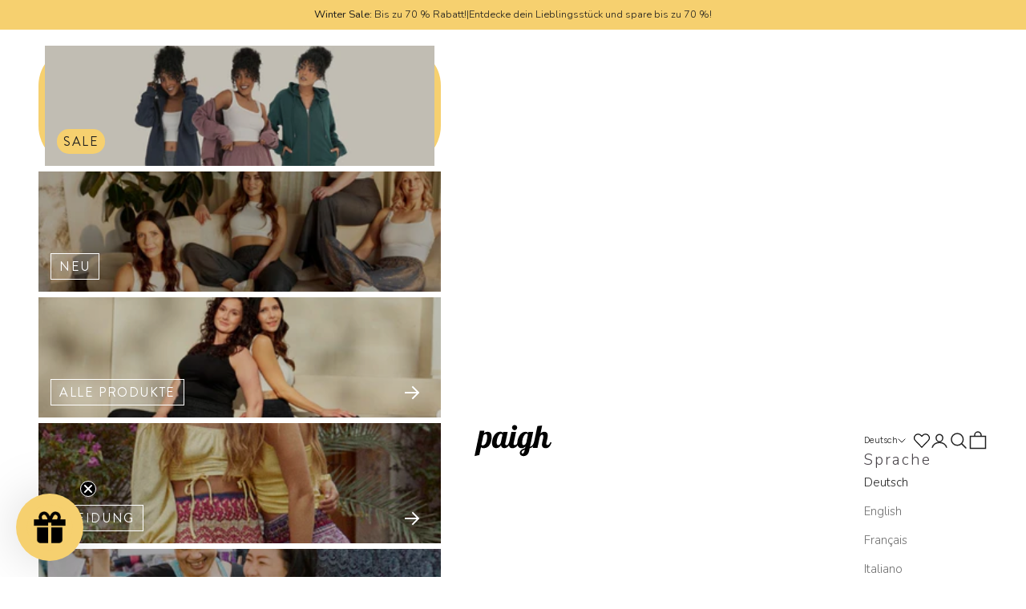

--- FILE ---
content_type: text/html; charset=utf-8
request_url: https://paigh.com/blogs/blog/die-kunst-dem-kind-zu-geben-was-man-selbst-nie-hatte
body_size: 88480
content:
<!doctype html>

<html class="no-js" lang="de" dir="ltr">
  <head>    
    <script async crossorigin fetchpriority="high" src="/cdn/shopifycloud/importmap-polyfill/es-modules-shim.2.4.0.js"></script>
<script>
      /* LBRGT */
      function removeMegaMenuOnMobile() {
        if (window.innerWidth <= 999) {
          document.querySelectorAll('.mega-menu').forEach(el => el.remove());
        }
      }
      removeMegaMenuOnMobile();
    </script>

    <meta charset="utf-8">
    <meta name="viewport" content="width=device-width, initial-scale=1.0, height=device-height, minimum-scale=1.0, maximum-scale=5.0">
    <script src="https://cdn.ablyft.com/s/87055278.js"></script>

    <title>Die Kunst, dem Kind zu geben, was man selbst nie hatte</title><meta name="description" content="Was ist es, das aus jungen Menschen Eltern macht? Seit ich selbst Kinder habe, frage ich mich: Ab wann sind wir wirklich Eltern? Was bedeutet es, diese Rolle voll und ganz einzunehmen? Wie hängt das Elternsein mit der eigenen Geschichte in der Rolle als Kind zusammen? Kann ich nur weitergeben, was ich selbst empfangen "><link rel="canonical" href="https://paigh.com/blogs/blog/die-kunst-dem-kind-zu-geben-was-man-selbst-nie-hatte"><link rel="shortcut icon" href="//paigh.com/cdn/shop/files/paigh_favicon_new.png?v=1615319888&width=96">
      <link rel="apple-touch-icon" href="//paigh.com/cdn/shop/files/paigh_favicon_new.png?v=1615319888&width=180"><link rel="preconnect" href="https://fonts.shopifycdn.com" crossorigin><link rel="preload" href="//paigh.com/cdn/fonts/figtree/figtree_n5.3b6b7df38aa5986536945796e1f947445832047c.woff2" as="font" type="font/woff2" crossorigin><link rel="preload" href="//paigh.com/cdn/fonts/nunito/nunito_n3.c1d7c2242f5519d084eafc479d7cc132bcc8c480.woff2" as="font" type="font/woff2" crossorigin><meta property="og:type" content="article">
  <meta property="og:title" content="Die Kunst, dem Kind zu geben, was man selbst nie hatte"><meta property="og:image" content="http://paigh.com/cdn/shop/articles/a267a8614b3a2f5fb0bfcf6adacef9d3.jpg?v=1683356104&width=2048">
  <meta property="og:image:secure_url" content="https://paigh.com/cdn/shop/articles/a267a8614b3a2f5fb0bfcf6adacef9d3.jpg?v=1683356104&width=2048">
  <meta property="og:image:width" content="1920">
  <meta property="og:image:height" content="1280"><meta property="og:description" content="Was ist es, das aus jungen Menschen Eltern macht? Seit ich selbst Kinder habe, frage ich mich: Ab wann sind wir wirklich Eltern? Was bedeutet es, diese Rolle voll und ganz einzunehmen? Wie hängt das Elternsein mit der eigenen Geschichte in der Rolle als Kind zusammen? Kann ich nur weitergeben, was ich selbst empfangen "><meta property="og:url" content="https://paigh.com/blogs/blog/die-kunst-dem-kind-zu-geben-was-man-selbst-nie-hatte">
<meta property="og:site_name" content="paigh"><meta name="twitter:card" content="summary"><meta name="twitter:title" content="Die Kunst, dem Kind zu geben, was man selbst nie hatte">
  <meta name="twitter:description" content="Was ist es, das aus jungen Menschen Eltern macht? Seit ich selbst Kinder habe, frage ich mich: Ab wann sind wir wirklich Eltern? Was bedeutet es, diese Rolle voll und ganz einzunehmen? Wie hängt das Elternsein mit der eigenen Geschichte in der Rolle als Kind zusammen? Kann ich nur weitergeben, was ich selbst empfangen habe? Was, wenn es nicht reicht? Wenn mein Kind Bedürfnisse hat, die ich mit dem, was ich selbst an Ressourcen mitbringe, nicht erfüllen kann?  Die Definition von echter, gesunder Elternschaft ist kulturell, geschichtlich und sozial bedingt so divers, dass wir wohl keine allgemeingültige Aussage darüber treffen können, was faktisch zu TUN ist, um ein guter Elternteil zu sein. Selbst die unzähligen Ratgeber in unserer westlichen Welt sind sich über so vieles nicht einig. Es kann also nicht darum gehen, sich ständig „richtig“ zu verhalten und das"><meta name="twitter:image" content="https://paigh.com/cdn/shop/articles/a267a8614b3a2f5fb0bfcf6adacef9d3.jpg?crop=center&height=1200&v=1683356104&width=1200">
  <meta name="twitter:image:alt" content="Familie mit zwei Kindern sitzt zusammen auf einem Bett">
  <script type="application/ld+json">
  {
    "@context": "https://schema.org",
    "@type": "BlogPosting",
    "mainEntityOfPage": "/blogs/blog/die-kunst-dem-kind-zu-geben-was-man-selbst-nie-hatte",
    "articleSection": "Unser Blog",
    "keywords": "Familie und Schwangerschaft",
    "headline": "Die Kunst, dem Kind zu geben, was man selbst nie hatte",
    "description": "Was ist es, das aus jungen Menschen Eltern macht? Seit ich selbst Kinder habe, frage ich mich: Ab wann sind wir wirklich Eltern? Was bedeutet...",
    "dateCreated": "2020-10-30T15:11:53",
    "datePublished": "2020-10-30T15:12:35",
    "dateModified": "2023-05-06T08:55:04",
    "image": {
      "@type": "ImageObject",
      "url": "https://paigh.com/cdn/shop/articles/a267a8614b3a2f5fb0bfcf6adacef9d3.jpg?v=1683356104&width=1024",
      "image": "https://paigh.com/cdn/shop/articles/a267a8614b3a2f5fb0bfcf6adacef9d3.jpg?v=1683356104&width=1024",
      "name": "Familie mit zwei Kindern sitzt zusammen auf einem Bett",
      "width": "1024",
      "height": "1024"
    },
    "author": {
      "@type": "Person",
      "name": " ",
      "givenName": null,
      "familyName": null
    },
    "publisher": {
      "@type": "Organization",
      "name": "paigh"
    },
    "commentCount": 0,
    "comment": []
  }
  </script>



  <script type="application/ld+json">
  {
    "@context": "https://schema.org",
    "@type": "BreadcrumbList",
  "itemListElement": [{
      "@type": "ListItem",
      "position": 1,
      "name": "Home",
      "item": "https://paigh.com"
    },{
          "@type": "ListItem",
          "position": 2,
          "name": "Unser Blog",
          "item": "https://paigh.com/blogs/blog"
        }, {
          "@type": "ListItem",
          "position": 3,
          "name": "Unser Blog",
          "item": "https://paigh.com/blogs/blog/die-kunst-dem-kind-zu-geben-was-man-selbst-nie-hatte"
        }]
  }
  </script>

<style>/* Typography (heading) */
  @font-face {
  font-family: Figtree;
  font-weight: 500;
  font-style: normal;
  font-display: fallback;
  src: url("//paigh.com/cdn/fonts/figtree/figtree_n5.3b6b7df38aa5986536945796e1f947445832047c.woff2") format("woff2"),
       url("//paigh.com/cdn/fonts/figtree/figtree_n5.f26bf6dcae278b0ed902605f6605fa3338e81dab.woff") format("woff");
}

@font-face {
  font-family: Figtree;
  font-weight: 500;
  font-style: italic;
  font-display: fallback;
  src: url("//paigh.com/cdn/fonts/figtree/figtree_i5.969396f679a62854cf82dbf67acc5721e41351f0.woff2") format("woff2"),
       url("//paigh.com/cdn/fonts/figtree/figtree_i5.93bc1cad6c73ca9815f9777c49176dfc9d2890dd.woff") format("woff");
}

/* Typography (body) */
  @font-face {
  font-family: Nunito;
  font-weight: 300;
  font-style: normal;
  font-display: fallback;
  src: url("//paigh.com/cdn/fonts/nunito/nunito_n3.c1d7c2242f5519d084eafc479d7cc132bcc8c480.woff2") format("woff2"),
       url("//paigh.com/cdn/fonts/nunito/nunito_n3.d543cae3671591d99f8b7ed9ea9ca8387fc73b09.woff") format("woff");
}

@font-face {
  font-family: Nunito;
  font-weight: 300;
  font-style: italic;
  font-display: fallback;
  src: url("//paigh.com/cdn/fonts/nunito/nunito_i3.11db3ddffd5485d801b7a5d8a24c3b0e446751f1.woff2") format("woff2"),
       url("//paigh.com/cdn/fonts/nunito/nunito_i3.7f37c552f86f3fb4c0aae0353840b033f9f464a0.woff") format("woff");
}

@font-face {
  font-family: Nunito;
  font-weight: 400;
  font-style: normal;
  font-display: fallback;
  src: url("//paigh.com/cdn/fonts/nunito/nunito_n4.fc49103dc396b42cae9460289072d384b6c6eb63.woff2") format("woff2"),
       url("//paigh.com/cdn/fonts/nunito/nunito_n4.5d26d13beeac3116db2479e64986cdeea4c8fbdd.woff") format("woff");
}

@font-face {
  font-family: Nunito;
  font-weight: 400;
  font-style: italic;
  font-display: fallback;
  src: url("//paigh.com/cdn/fonts/nunito/nunito_i4.fd53bf99043ab6c570187ed42d1b49192135de96.woff2") format("woff2"),
       url("//paigh.com/cdn/fonts/nunito/nunito_i4.cb3876a003a73aaae5363bb3e3e99d45ec598cc6.woff") format("woff");
}

/* JT  */

   
   @font-face {
    font-family: 'Brandon Grotesque';
    src: url('https://cdn.shopify.com/s/files/1/0286/1062/5667/files/BrandonGrotesque-Regular.woff2?v=1744725258') format('woff2'),
        url('https://cdn.shopify.com/s/files/1/0286/1062/5667/files/BrandonGrotesque-Regular.woff?v=1744725258') format('woff');
    font-weight: normal;
    font-style: normal;
    font-display: swap;
}
@font-face {
    font-family: 'Brandon Grotesque';
    src: url('https://cdn.shopify.com/s/files/1/0286/1062/5667/files/BrandonGrotesque-Bold.woff2?v=1744725378') format('woff2'),
        url('https://cdn.shopify.com/s/files/1/0286/1062/5667/files/BrandonGrotesque-Bold.woff?v=1744725378') format('woff');
    font-weight: bold;
    font-style: normal;
    font-display: swap;
}

@font-face {
    font-family: 'Brandon Grotesque';
    src: url('https://cdn.shopify.com/s/files/1/0286/1062/5667/files/BrandonGrotesque-Medium.woff2?v=1744732565') format('woff2'),
        url('https://cdn.shopify.com/s/files/1/0286/1062/5667/files/BrandonGrotesque-Medium.woff?v=1744732565') format('woff');
    font-weight: 500;
    font-style: normal;
    font-display: swap;
}
    
  
  :root {
    /* Container */
    --container-max-width: 100%;
    --container-xxs-max-width: 27.5rem; /* 440px */
    --container-xs-max-width: 42.5rem; /* 680px */
    --container-sm-max-width: 61.25rem; /* 980px */
    --container-md-max-width: 71.875rem; /* 1150px */
    --container-lg-max-width: 78.75rem; /* 1260px */
    --container-xl-max-width: 85rem; /* 1360px */
    --container-gutter: 1.25rem;

    --section-vertical-spacing: 2.5rem;
    --section-vertical-spacing-tight:2.5rem;

    --section-stack-gap:2.25rem;
    --section-stack-gap-tight:2.25rem;

    /* Form settings */
    --form-gap: 1.25rem; /* Gap between fieldset and submit button */
    --fieldset-gap: 1rem; /* Gap between each form input within a fieldset */
    --form-control-gap: 0.625rem; /* Gap between input and label (ignored for floating label) */
    --checkbox-control-gap: 0.75rem; /* Horizontal gap between checkbox and its associated label */
    --input-padding-block: 0.65rem; /* Vertical padding for input, textarea and native select */
    --input-padding-inline: 0.8rem; /* Horizontal padding for input, textarea and native select */
    --checkbox-size: 0.875rem; /* Size (width and height) for checkbox */

    /* Other sizes */
    --sticky-area-height: calc(var(--announcement-bar-is-sticky, 0) * var(--announcement-bar-height, 0px) + var(--header-is-sticky, 0) * var(--header-height, 0px));

    /* RTL support */
    --transform-logical-flip: 1;
    --transform-origin-start: left;
    --transform-origin-end: right;

    /**
     * ---------------------------------------------------------------------
     * TYPOGRAPHY
     * ---------------------------------------------------------------------
     */

    /* Font properties */

    /* JT  */
    
        
         --heading-font-family: Brandon Grotesque;
         --common-font-family: Figtree, sans-serif;
        
    
    --heading-font-weight: 500; 
    --heading-font-style: normal;
    --heading-text-transform: uppercase;
    --heading-letter-spacing: 0.0em;
    --text-font-family: Nunito, sans-serif;
    --text-font-weight: 300;      
    --text-font-style: normal;
    --text-letter-spacing: 0.0em;
    --button-font: var(--heading-font-style) var(--heading-font-weight) var(--text-sm) / 1.65 var(--heading-font-family);
    --button-text-transform: uppercase;
    --button-letter-spacing: 0.18em;

    /* Font sizes */--text-heading-size-factor: 1.2;
    --text-h1: max(0.6875rem, clamp(1.375rem, 1.146341463414634rem + 0.975609756097561vw, 2rem) * var(--text-heading-size-factor));
    --text-h2: max(0.6875rem, clamp(1.25rem, 1.0670731707317074rem + 0.7804878048780488vw, 1.75rem) * var(--text-heading-size-factor));
    --text-h3: max(0.6875rem, clamp(1.125rem, 1.0335365853658536rem + 0.3902439024390244vw, 1.375rem) * var(--text-heading-size-factor));
    --text-h4: max(0.6875rem, clamp(1rem, 0.9542682926829268rem + 0.1951219512195122vw, 1.125rem) * var(--text-heading-size-factor));
    --text-h5: calc(0.875rem * var(--text-heading-size-factor));
    --text-h6: calc(0.75rem * var(--text-heading-size-factor));

    --text-xs: 0.8125rem;
    --text-sm: 0.875rem;
    --text-base: 0.9375rem;
    --text-lg: 1.0625rem;
    --text-xl: 1.1875rem;

    /* Rounded variables (used for border radius) */
    --rounded-full: 9999px;
    --button-border-radius: 0.0rem;
    --input-border-radius: 0.0rem;

    /* Box shadow */
    --shadow-sm: 0 2px 8px rgb(0 0 0 / 0.05);
    --shadow: 0 5px 15px rgb(0 0 0 / 0.05);
    --shadow-md: 0 5px 30px rgb(0 0 0 / 0.05);
    --shadow-block: px px px rgb(var(--text-primary) / 0.0);

    /**
     * ---------------------------------------------------------------------
     * OTHER
     * ---------------------------------------------------------------------
     */

    --checkmark-svg-url: url(//paigh.com/cdn/shop/t/175/assets/checkmark.svg?v=33074492204723074451762515194);
    --cursor-zoom-in-svg-url: url(//paigh.com/cdn/shop/t/175/assets/cursor-zoom-in.svg?v=105007044971521222911762515194);
  }

  [dir="rtl"]:root {
    /* RTL support */
    --transform-logical-flip: -1;
    --transform-origin-start: right;
    --transform-origin-end: left;
  }

  @media screen and (min-width: 700px) {
    :root {
      /* Typography (font size) */
      --text-xs: 0.8125rem;
      --text-sm: 0.875rem;
      --text-base: 0.9375rem;
      --text-lg: 1.0625rem;
      --text-xl: 1.3125rem;

      /* Spacing settings */
      --container-gutter: 2rem;
    }
  }

  @media screen and (min-width: 1000px) {
    :root {
      /* Spacing settings */
      --container-gutter: 3rem;

      --section-vertical-spacing: 4rem;
      --section-vertical-spacing-tight: 4rem;

      --section-stack-gap:3rem;
      --section-stack-gap-tight:3rem;
    }
  }:root {/* Overlay used for modal */
    --page-overlay: 0 0 0 / 0.4;

    /* We use the first scheme background as default */
    --page-background: ;

    /* Product colors */
    --on-sale-text: 227 44 43;
    --on-sale-badge-background: 227 44 43;
    --on-sale-badge-text: 255 255 255;
    --sold-out-badge-background: 255 255 255;
    --sold-out-badge-text: 0 0 0 / 0.65;
    --custom-badge-background: 255 255 255;
    --custom-badge-text: 0 0 0 / 0.65;
    --star-color: 72 67 73;

    /* Status colors */
    --success-background: 228 222 213;
    --success-text: 126 96 55;
    --warning-background: 253 241 224;
    --warning-text: 237 138 0;
    --error-background: 243 204 204;
    --error-text: 203 43 43;
  }.color-scheme--scheme-1 {
      /* Color settings */--accent: 246 208 111;
      --text-color: 33 33 33;
      --background: 255 255 255 / 1.0;
      --background-without-opacity: 255 255 255;
      --background-gradient: ;--border-color: 222 222 222;/* Button colors */
      --button-background: 246 208 111;
      --button-text-color: 33 33 33;

      /* Circled buttons */
      --circle-button-background: 126 96 55;
      --circle-button-text-color: 255 255 255;
    }.shopify-section:has(.section-spacing.color-scheme--bg-54922f2e920ba8346f6dc0fba343d673) + .shopify-section:has(.section-spacing.color-scheme--bg-54922f2e920ba8346f6dc0fba343d673:not(.bordered-section)) .section-spacing {
      padding-block-start: 0;
    }.color-scheme--scheme-2 {
      /* Color settings */--accent: 255 255 255;
      --text-color: 255 255 255;
      --background: 126 96 55 / 1.0;
      --background-without-opacity: 126 96 55;
      --background-gradient: ;--border-color: 145 120 85;/* Button colors */
      --button-background: 255 255 255;
      --button-text-color: 126 96 55;

      /* Circled buttons */
      --circle-button-background: 255 255 255;
      --circle-button-text-color: 126 96 55;
    }.shopify-section:has(.section-spacing.color-scheme--bg-fd522ddc6cfd81f2a58bb9e56481d723) + .shopify-section:has(.section-spacing.color-scheme--bg-fd522ddc6cfd81f2a58bb9e56481d723:not(.bordered-section)) .section-spacing {
      padding-block-start: 0;
    }.color-scheme--scheme-3 {
      /* Color settings */--accent: 246 208 111;
      --text-color: 72 67 73;
      --background: 250 231 219 / 1.0;
      --background-without-opacity: 250 231 219;
      --background-gradient: ;--border-color: 223 206 197;/* Button colors */
      --button-background: 246 208 111;
      --button-text-color: 72 67 73;

      /* Circled buttons */
      --circle-button-background: 255 255 255;
      --circle-button-text-color: 126 96 55;
    }.shopify-section:has(.section-spacing.color-scheme--bg-b0a7e9964969dbed73055039509e9dfc) + .shopify-section:has(.section-spacing.color-scheme--bg-b0a7e9964969dbed73055039509e9dfc:not(.bordered-section)) .section-spacing {
      padding-block-start: 0;
    }.color-scheme--scheme-4 {
      /* Color settings */--accent: 126 96 55;
      --text-color: 126 96 55;
      --background: 0 0 0 / 0.0;
      --background-without-opacity: 0 0 0;
      --background-gradient: ;--border-color: 126 96 55;/* Button colors */
      --button-background: 126 96 55;
      --button-text-color: 255 255 255;

      /* Circled buttons */
      --circle-button-background: 126 96 55;
      --circle-button-text-color: 255 255 255;
    }.shopify-section:has(.section-spacing.color-scheme--bg-3671eee015764974ee0aef1536023e0f) + .shopify-section:has(.section-spacing.color-scheme--bg-3671eee015764974ee0aef1536023e0f:not(.bordered-section)) .section-spacing {
      padding-block-start: 0;
    }.color-scheme--scheme-fb17763a-b7d5-4030-9e96-0a1cdf461897 {
      /* Color settings */--accent: 246 208 111;
      --text-color: 255 255 255;
      --background: 0 0 0 / 0.0;
      --background-without-opacity: 0 0 0;
      --background-gradient: ;--border-color: 255 255 255;/* Button colors */
      --button-background: 246 208 111;
      --button-text-color: 72 67 73;

      /* Circled buttons */
      --circle-button-background: 126 96 55;
      --circle-button-text-color: 255 255 255;
    }.shopify-section:has(.section-spacing.color-scheme--bg-3671eee015764974ee0aef1536023e0f) + .shopify-section:has(.section-spacing.color-scheme--bg-3671eee015764974ee0aef1536023e0f:not(.bordered-section)) .section-spacing {
      padding-block-start: 0;
    }.color-scheme--scheme-3949a19b-d6b4-4ce6-b64d-0b769ba28ecf {
      /* Color settings */--accent: 219 202 183;
      --text-color: 33 33 33;
      --background: 255 255 255 / 1.0;
      --background-without-opacity: 255 255 255;
      --background-gradient: ;--border-color: 222 222 222;/* Button colors */
      --button-background: 219 202 183;
      --button-text-color: 33 33 33;

      /* Circled buttons */
      --circle-button-background: 126 96 55;
      --circle-button-text-color: 255 255 255;
    }.shopify-section:has(.section-spacing.color-scheme--bg-54922f2e920ba8346f6dc0fba343d673) + .shopify-section:has(.section-spacing.color-scheme--bg-54922f2e920ba8346f6dc0fba343d673:not(.bordered-section)) .section-spacing {
      padding-block-start: 0;
    }.color-scheme--scheme-937110ed-a22a-405a-a487-99e70f11418b {
      /* Color settings */--accent: 219 202 183;
      --text-color: 255 255 255;
      --background: 33 33 33 / 1.0;
      --background-without-opacity: 33 33 33;
      --background-gradient: ;--border-color: 66 66 66;/* Button colors */
      --button-background: 219 202 183;
      --button-text-color: 33 33 33;

      /* Circled buttons */
      --circle-button-background: 126 96 55;
      --circle-button-text-color: 255 255 255;
    }.shopify-section:has(.section-spacing.color-scheme--bg-a828c14ec26fe6fea838128f61165b39) + .shopify-section:has(.section-spacing.color-scheme--bg-a828c14ec26fe6fea838128f61165b39:not(.bordered-section)) .section-spacing {
      padding-block-start: 0;
    }.color-scheme--scheme-8534ff51-67f4-4775-9461-438f7141137e {
      /* Color settings */--accent: 219 202 183;
      --text-color: 33 33 33;
      --background: 255 255 255 / 1.0;
      --background-without-opacity: 255 255 255;
      --background-gradient: ;--border-color: 222 222 222;/* Button colors */
      --button-background: 219 202 183;
      --button-text-color: 33 33 33;

      /* Circled buttons */
      --circle-button-background: 126 96 55;
      --circle-button-text-color: 255 255 255;
    }.shopify-section:has(.section-spacing.color-scheme--bg-54922f2e920ba8346f6dc0fba343d673) + .shopify-section:has(.section-spacing.color-scheme--bg-54922f2e920ba8346f6dc0fba343d673:not(.bordered-section)) .section-spacing {
      padding-block-start: 0;
    }.color-scheme--scheme-d37e5f73-1570-4875-b0bf-0aedc995fa34 {
      /* Color settings */--accent: 219 202 183;
      --text-color: 255 255 255;
      --background: 158 36 84 / 1.0;
      --background-without-opacity: 158 36 84;
      --background-gradient: ;--border-color: 173 69 110;/* Button colors */
      --button-background: 219 202 183;
      --button-text-color: 33 33 33;

      /* Circled buttons */
      --circle-button-background: 126 96 55;
      --circle-button-text-color: 255 255 255;
    }.shopify-section:has(.section-spacing.color-scheme--bg-f3612f4eb09b80bc0da0a2b2ca7799b1) + .shopify-section:has(.section-spacing.color-scheme--bg-f3612f4eb09b80bc0da0a2b2ca7799b1:not(.bordered-section)) .section-spacing {
      padding-block-start: 0;
    }.color-scheme--scheme-ac86ccc0-d02e-4698-97b5-72b671e8b0a5 {
      /* Color settings */--accent: 235 209 126;
      --text-color: 33 33 33;
      --background: 247 246 242 / 1.0;
      --background-without-opacity: 247 246 242;
      --background-gradient: ;--border-color: 215 214 211;/* Button colors */
      --button-background: 235 209 126;
      --button-text-color: 97 97 97;

      /* Circled buttons */
      --circle-button-background: 126 96 55;
      --circle-button-text-color: 255 255 255;
    }.shopify-section:has(.section-spacing.color-scheme--bg-76b5fe44e4e300b727a8d6ea41d9fef1) + .shopify-section:has(.section-spacing.color-scheme--bg-76b5fe44e4e300b727a8d6ea41d9fef1:not(.bordered-section)) .section-spacing {
      padding-block-start: 0;
    }.color-scheme--scheme-fb2cd03f-7914-4ca9-b520-ac0e52ca0b03 {
      /* Color settings */--accent: 235 209 126;
      --text-color: 255 255 255;
      --background: 255 255 255 / 1.0;
      --background-without-opacity: 255 255 255;
      --background-gradient: ;--border-color: 255 255 255;/* Button colors */
      --button-background: 235 209 126;
      --button-text-color: 0 0 0;

      /* Circled buttons */
      --circle-button-background: 126 96 55;
      --circle-button-text-color: 255 255 255;
    }.shopify-section:has(.section-spacing.color-scheme--bg-54922f2e920ba8346f6dc0fba343d673) + .shopify-section:has(.section-spacing.color-scheme--bg-54922f2e920ba8346f6dc0fba343d673:not(.bordered-section)) .section-spacing {
      padding-block-start: 0;
    }.color-scheme--scheme-39633bb0-477a-4870-8cee-9f12c85d2199 {
      /* Color settings */--accent: 246 208 111;
      --text-color: 71 67 73;
      --background: 255 255 255 / 1.0;
      --background-without-opacity: 255 255 255;
      --background-gradient: ;--border-color: 227 227 228;/* Button colors */
      --button-background: 246 208 111;
      --button-text-color: 71 67 73;

      /* Circled buttons */
      --circle-button-background: 126 96 55;
      --circle-button-text-color: 255 255 255;
    }.shopify-section:has(.section-spacing.color-scheme--bg-54922f2e920ba8346f6dc0fba343d673) + .shopify-section:has(.section-spacing.color-scheme--bg-54922f2e920ba8346f6dc0fba343d673:not(.bordered-section)) .section-spacing {
      padding-block-start: 0;
    }.color-scheme--dialog {
      /* Color settings */--accent: 246 208 111;
      --text-color: 33 33 33;
      --background: 255 255 255 / 1.0;
      --background-without-opacity: 255 255 255;
      --background-gradient: ;--border-color: 222 222 222;/* Button colors */
      --button-background: 246 208 111;
      --button-text-color: 33 33 33;

      /* Circled buttons */
      --circle-button-background: 126 96 55;
      --circle-button-text-color: 255 255 255;
    }
  
</style><script>
  document.documentElement.classList.replace('no-js', 'js');

  // This allows to expose several variables to the global scope, to be used in scripts
  window.themeVariables = {
    settings: {
      showPageTransition: false,
      pageType: "article",
      moneyFormat: "{{amount_with_comma_separator}} €",
      moneyWithCurrencyFormat: "{{amount}}",
      currencyCodeEnabled: false,
      cartType: "drawer",
      staggerMenuApparition: false
    },

    strings: {
      addToCartButton: "In den Warenkorb",
      soldOutButton: "Ausverkauft",
      preOrderButton: "Vorbestellen",
      unavailableButton: "Nicht verfügbar",
      addedToCart: "Zum Warenkorb hinzugefügt!",
      closeGallery: "Galerie schließen",
      zoomGallery: "Bild vergrößern",
      errorGallery: "Bild kann nicht geladen werden",
      soldOutBadge: "Ausverkauft",
      discountBadge: "Spare @@",
      sku: "SKU:",
      shippingEstimatorNoResults: "Tut uns leid, aber wir verschicken leider nicht an deine Adresse.",
      shippingEstimatorOneResult: "Für deine Adresse gibt es einen Versandtarif:",
      shippingEstimatorMultipleResults: "Für deine Adresse gibt es mehrere Versandtarife:",
      shippingEstimatorError: "Beim Berechnen der Versandkosten ist ein Fehler aufgetreten:",
      next: "Vor",
      previous: "Zurück"
    },

    mediaQueries: {
      'sm': 'screen and (min-width: 700px)',
      'md': 'screen and (min-width: 1000px)',
      'lg': 'screen and (min-width: 1150px)',
      'xl': 'screen and (min-width: 1400px)',
      '2xl': 'screen and (min-width: 1600px)',
      'sm-max': 'screen and (max-width: 699px)',
      'md-max': 'screen and (max-width: 999px)',
      'lg-max': 'screen and (max-width: 1149px)',
      'xl-max': 'screen and (max-width: 1399px)',
      '2xl-max': 'screen and (max-width: 1599px)',
      'motion-safe': '(prefers-reduced-motion: no-preference)',
      'motion-reduce': '(prefers-reduced-motion: reduce)',
      'supports-hover': 'screen and (pointer: fine)',
      'supports-touch': 'screen and (hover: none)'
    }
  };</script>

<script>window.themeVariables.settings.show_free_shipping = true;window.themeVariables.settings.cart_free_shipping_threshold = 7500.0;window.themeVariables.settings.shipping_policy = "I18n Error: Missing interpolation value \"value\" for \"Kostenloser Versand für Bestellungen über {{ value }}\"";
    window.themeVariables.settings.shipping_policy_free = "Kostenloser Versand";
</script>
<style>
    :root {
        --image-border-radius: 0.0rem;
        --image-with-text-padding: 0.0rem;
    
        --product-card-content-alignment : start;
        --section-vertical-spacing-tight:1.5rem;
    }.color-scheme--scheme-1 {
        --heading-primary: 72 67 73;
        --subheading-primary: 30 30 30;
    }
    .color-scheme--scheme-2 {
        --heading-primary: 28 28 28;
        --subheading-primary: 28 28 28;
    }
    .color-scheme--scheme-3 {
        --heading-primary: 72 67 73;
        --subheading-primary: 72 67 73;
    }
    .color-scheme--scheme-4 {
        --heading-primary: 28 28 28;
        --subheading-primary: 28 28 28;
    }
    .color-scheme--scheme-fb17763a-b7d5-4030-9e96-0a1cdf461897 {
        --heading-primary: 255 255 255;
        --subheading-primary: 255 255 255;
    }
    .color-scheme--scheme-3949a19b-d6b4-4ce6-b64d-0b769ba28ecf {
        --heading-primary: 33 33 33;
        --subheading-primary: 28 28 28;
    }
    .color-scheme--scheme-937110ed-a22a-405a-a487-99e70f11418b {
        --heading-primary: 126 96 55;
        --subheading-primary: 28 28 28;
    }
    .color-scheme--scheme-8534ff51-67f4-4775-9461-438f7141137e {
        --heading-primary: 126 96 55;
        --subheading-primary: 28 28 28;
    }
    .color-scheme--scheme-d37e5f73-1570-4875-b0bf-0aedc995fa34 {
        --heading-primary: 255 255 255;
        --subheading-primary: 255 255 255;
    }
    .color-scheme--scheme-ac86ccc0-d02e-4698-97b5-72b671e8b0a5 {
        --heading-primary: 71 67 73;
        --subheading-primary: 30 30 30;
    }
    .color-scheme--scheme-fb2cd03f-7914-4ca9-b520-ac0e52ca0b03 {
        --heading-primary: 255 255 255;
        --subheading-primary: 255 255 255;
    }
    .color-scheme--scheme-39633bb0-477a-4870-8cee-9f12c85d2199 {
        --heading-primary: 71 67 73;
        --subheading-primary: 71 67 73;
    }
    

</style><script>
      if (!(HTMLScriptElement.supports && HTMLScriptElement.supports('importmap'))) {
        const importMapPolyfill = document.createElement('script');
        importMapPolyfill.async = true;
        importMapPolyfill.src = "//paigh.com/cdn/shop/t/175/assets/es-module-shims.min.js?v=46445230004644522171762515065";

        document.head.appendChild(importMapPolyfill);
      }
    </script>

    <script type="importmap">{
        "imports": {
          "vendor": "//paigh.com/cdn/shop/t/175/assets/vendor.min.js?v=180270185114800816751762515074",
          "theme": "//paigh.com/cdn/shop/t/175/assets/theme.js?v=143228272377290574711763375536",
          "photoswipe": "//paigh.com/cdn/shop/t/175/assets/photoswipe.min.js?v=455721481654031911762515067"
        }
      }
    </script>
    


<script>
    fetch("https://api.reviews.io/stats/all?store=paigh")
        .then(response => response.json())
        .then(data => {
            var product_average_rating = data.product_review_stats.average_rating;
            var product_total_reviews = data.product_review_stats.total_reviews;
            var company_average_rating = data.company_review_stats.average_rating;
            var company_total_reviews = data.company_review_stats.total_reviews;
            var third_party_average_rating = data.third_party_review_stats.average_rating;
            var third_party_total_reviews = data.third_party_review_stats.total_reviews;
            var totalReviews =(product_total_reviews+company_total_reviews+third_party_total_reviews);
            var totalAverage = ((product_average_rating*product_total_reviews+company_average_rating*company_total_reviews+third_party_average_rating*third_party_total_reviews)/totalReviews);
            var totalAverageRounded = Math.round(totalAverage * 100) / 100;
            var totalAverageFormatted = totalAverageRounded.toLocaleString("de-DE");
            var totalReviewsFormatted = totalReviews.toLocaleString("de-DE");

            var OnelineRatingNodes = document.querySelectorAll(".reviews-score");
            OnelineRatingNodes.forEach(function (currentValue, currentIndex, listObj) {
                currentValue.innerText = totalAverageFormatted;
            });

            var OnelineRatingCountNodes = document.querySelectorAll(".reviews-count");
            OnelineRatingCountNodes.forEach(function (currentValue, currentIndex, listObj) {
                currentValue.innerText = totalReviewsFormatted;
            });
        })
</script>
<script>
    (function () {
        var a = document.createElement('script');
        (a.type = 'text/javascript'),
            (a.async = !0),
            (a.src = 'https://2155932161.paigh.com/javascript/script.js'),
            document.getElementsByTagName('script')[0].parentNode.appendChild(a);
    })();
</script>
    <script type="module" src="//paigh.com/cdn/shop/t/175/assets/vendor.min.js?v=180270185114800816751762515074"></script>
    <script type="module" src="//paigh.com/cdn/shop/t/175/assets/theme.js?v=143228272377290574711763375536"></script>

    <script>window.performance && window.performance.mark && window.performance.mark('shopify.content_for_header.start');</script><meta name="google-site-verification" content="_mpM8ERtM0OMNE95geWE05WK1doMeSXAOLAD8UQsRAU">
<meta name="google-site-verification" content="FqSrf7v2vGdeNPbD0l3pFHK-4H_5alXGx73zWRh_CZ8">
<meta id="shopify-digital-wallet" name="shopify-digital-wallet" content="/28610625667/digital_wallets/dialog">
<meta name="shopify-checkout-api-token" content="7c821f6ca0ca3021cb2959ddf056055e">
<meta id="in-context-paypal-metadata" data-shop-id="28610625667" data-venmo-supported="false" data-environment="production" data-locale="de_DE" data-paypal-v4="true" data-currency="EUR">
<link rel="alternate" type="application/atom+xml" title="Feed" href="/blogs/blog.atom" />
<link rel="alternate" hreflang="x-default" href="https://paigh.com/blogs/blog/die-kunst-dem-kind-zu-geben-was-man-selbst-nie-hatte">
<link rel="alternate" hreflang="de-DE" href="https://paigh.com/blogs/blog/die-kunst-dem-kind-zu-geben-was-man-selbst-nie-hatte">
<link rel="alternate" hreflang="en-DE" href="https://paigh.com/en/blogs/our-blog/the-art-of-giving-the-child-what-you-never-had-yourself">
<link rel="alternate" hreflang="fr-DE" href="https://paigh.com/fr/blogs/notre-blog/lart-de-donner-a-lenfant-ce-que-vous-navez-jamais-eu-vous-meme">
<link rel="alternate" hreflang="it-DE" href="https://paigh.com/it/blogs/il-nostro-blog/larte-di-dare-al-bambino-cio-che-tu-stesso-non-hai-mai-avuto">
<link rel="alternate" hreflang="es-DE" href="https://paigh.com/es/blogs/nuestro-blog/el-arte-de-darle-al-nino-lo-que-tu-mismo-nunca-tuviste">
<link rel="alternate" hreflang="nl-DE" href="https://paigh.com/nl/blogs/onze-blog/de-kunst-om-het-kind-te-geven-wat-je-zelf-nooit-hebt-gehad">
<link rel="alternate" hreflang="pt-DE" href="https://paigh.com/pt/blogs/blog/die-kunst-dem-kind-zu-geben-was-man-selbst-nie-hatte">
<script async="async" src="/checkouts/internal/preloads.js?locale=de-DE"></script>
<link rel="preconnect" href="https://shop.app" crossorigin="anonymous">
<script async="async" src="https://shop.app/checkouts/internal/preloads.js?locale=de-DE&shop_id=28610625667" crossorigin="anonymous"></script>
<script id="apple-pay-shop-capabilities" type="application/json">{"shopId":28610625667,"countryCode":"DE","currencyCode":"EUR","merchantCapabilities":["supports3DS"],"merchantId":"gid:\/\/shopify\/Shop\/28610625667","merchantName":"paigh","requiredBillingContactFields":["postalAddress","email","phone"],"requiredShippingContactFields":["postalAddress","email","phone"],"shippingType":"shipping","supportedNetworks":["visa","maestro","masterCard","amex"],"total":{"type":"pending","label":"paigh","amount":"1.00"},"shopifyPaymentsEnabled":true,"supportsSubscriptions":true}</script>
<script id="shopify-features" type="application/json">{"accessToken":"7c821f6ca0ca3021cb2959ddf056055e","betas":["rich-media-storefront-analytics"],"domain":"paigh.com","predictiveSearch":true,"shopId":28610625667,"locale":"de"}</script>
<script>var Shopify = Shopify || {};
Shopify.shop = "paigh.myshopify.com";
Shopify.locale = "de";
Shopify.currency = {"active":"EUR","rate":"1.0"};
Shopify.country = "DE";
Shopify.theme = {"name":"07.11. | Live-Theme","id":184000151817,"schema_name":"paigh Theme","schema_version":"8.3.0","theme_store_id":null,"role":"main"};
Shopify.theme.handle = "null";
Shopify.theme.style = {"id":null,"handle":null};
Shopify.cdnHost = "paigh.com/cdn";
Shopify.routes = Shopify.routes || {};
Shopify.routes.root = "/";</script>
<script type="module">!function(o){(o.Shopify=o.Shopify||{}).modules=!0}(window);</script>
<script>!function(o){function n(){var o=[];function n(){o.push(Array.prototype.slice.apply(arguments))}return n.q=o,n}var t=o.Shopify=o.Shopify||{};t.loadFeatures=n(),t.autoloadFeatures=n()}(window);</script>
<script>
  window.ShopifyPay = window.ShopifyPay || {};
  window.ShopifyPay.apiHost = "shop.app\/pay";
  window.ShopifyPay.redirectState = null;
</script>
<script id="shop-js-analytics" type="application/json">{"pageType":"article"}</script>
<script defer="defer" async type="module" src="//paigh.com/cdn/shopifycloud/shop-js/modules/v2/client.init-shop-cart-sync_e98Ab_XN.de.esm.js"></script>
<script defer="defer" async type="module" src="//paigh.com/cdn/shopifycloud/shop-js/modules/v2/chunk.common_Pcw9EP95.esm.js"></script>
<script defer="defer" async type="module" src="//paigh.com/cdn/shopifycloud/shop-js/modules/v2/chunk.modal_CzmY4ZhL.esm.js"></script>
<script type="module">
  await import("//paigh.com/cdn/shopifycloud/shop-js/modules/v2/client.init-shop-cart-sync_e98Ab_XN.de.esm.js");
await import("//paigh.com/cdn/shopifycloud/shop-js/modules/v2/chunk.common_Pcw9EP95.esm.js");
await import("//paigh.com/cdn/shopifycloud/shop-js/modules/v2/chunk.modal_CzmY4ZhL.esm.js");

  window.Shopify.SignInWithShop?.initShopCartSync?.({"fedCMEnabled":true,"windoidEnabled":true});

</script>
<script>
  window.Shopify = window.Shopify || {};
  if (!window.Shopify.featureAssets) window.Shopify.featureAssets = {};
  window.Shopify.featureAssets['shop-js'] = {"shop-cart-sync":["modules/v2/client.shop-cart-sync_DazCVyJ3.de.esm.js","modules/v2/chunk.common_Pcw9EP95.esm.js","modules/v2/chunk.modal_CzmY4ZhL.esm.js"],"init-fed-cm":["modules/v2/client.init-fed-cm_D0AulfmK.de.esm.js","modules/v2/chunk.common_Pcw9EP95.esm.js","modules/v2/chunk.modal_CzmY4ZhL.esm.js"],"shop-cash-offers":["modules/v2/client.shop-cash-offers_BISyWFEA.de.esm.js","modules/v2/chunk.common_Pcw9EP95.esm.js","modules/v2/chunk.modal_CzmY4ZhL.esm.js"],"shop-login-button":["modules/v2/client.shop-login-button_D_c1vx_E.de.esm.js","modules/v2/chunk.common_Pcw9EP95.esm.js","modules/v2/chunk.modal_CzmY4ZhL.esm.js"],"pay-button":["modules/v2/client.pay-button_CHADzJ4g.de.esm.js","modules/v2/chunk.common_Pcw9EP95.esm.js","modules/v2/chunk.modal_CzmY4ZhL.esm.js"],"shop-button":["modules/v2/client.shop-button_CQnD2U3v.de.esm.js","modules/v2/chunk.common_Pcw9EP95.esm.js","modules/v2/chunk.modal_CzmY4ZhL.esm.js"],"avatar":["modules/v2/client.avatar_BTnouDA3.de.esm.js"],"init-windoid":["modules/v2/client.init-windoid_CmA0-hrC.de.esm.js","modules/v2/chunk.common_Pcw9EP95.esm.js","modules/v2/chunk.modal_CzmY4ZhL.esm.js"],"init-shop-for-new-customer-accounts":["modules/v2/client.init-shop-for-new-customer-accounts_BCzC_Mib.de.esm.js","modules/v2/client.shop-login-button_D_c1vx_E.de.esm.js","modules/v2/chunk.common_Pcw9EP95.esm.js","modules/v2/chunk.modal_CzmY4ZhL.esm.js"],"init-shop-email-lookup-coordinator":["modules/v2/client.init-shop-email-lookup-coordinator_DYzOit4u.de.esm.js","modules/v2/chunk.common_Pcw9EP95.esm.js","modules/v2/chunk.modal_CzmY4ZhL.esm.js"],"init-shop-cart-sync":["modules/v2/client.init-shop-cart-sync_e98Ab_XN.de.esm.js","modules/v2/chunk.common_Pcw9EP95.esm.js","modules/v2/chunk.modal_CzmY4ZhL.esm.js"],"shop-toast-manager":["modules/v2/client.shop-toast-manager_Bc-1elH8.de.esm.js","modules/v2/chunk.common_Pcw9EP95.esm.js","modules/v2/chunk.modal_CzmY4ZhL.esm.js"],"init-customer-accounts":["modules/v2/client.init-customer-accounts_CqlRHmZs.de.esm.js","modules/v2/client.shop-login-button_D_c1vx_E.de.esm.js","modules/v2/chunk.common_Pcw9EP95.esm.js","modules/v2/chunk.modal_CzmY4ZhL.esm.js"],"init-customer-accounts-sign-up":["modules/v2/client.init-customer-accounts-sign-up_DZmBw6yB.de.esm.js","modules/v2/client.shop-login-button_D_c1vx_E.de.esm.js","modules/v2/chunk.common_Pcw9EP95.esm.js","modules/v2/chunk.modal_CzmY4ZhL.esm.js"],"shop-follow-button":["modules/v2/client.shop-follow-button_Cx-w7rSq.de.esm.js","modules/v2/chunk.common_Pcw9EP95.esm.js","modules/v2/chunk.modal_CzmY4ZhL.esm.js"],"checkout-modal":["modules/v2/client.checkout-modal_Djjmh8qM.de.esm.js","modules/v2/chunk.common_Pcw9EP95.esm.js","modules/v2/chunk.modal_CzmY4ZhL.esm.js"],"shop-login":["modules/v2/client.shop-login_DMZMgoZf.de.esm.js","modules/v2/chunk.common_Pcw9EP95.esm.js","modules/v2/chunk.modal_CzmY4ZhL.esm.js"],"lead-capture":["modules/v2/client.lead-capture_SqejaEd8.de.esm.js","modules/v2/chunk.common_Pcw9EP95.esm.js","modules/v2/chunk.modal_CzmY4ZhL.esm.js"],"payment-terms":["modules/v2/client.payment-terms_DUeEqFTJ.de.esm.js","modules/v2/chunk.common_Pcw9EP95.esm.js","modules/v2/chunk.modal_CzmY4ZhL.esm.js"]};
</script>
<script>(function() {
  var isLoaded = false;
  function asyncLoad() {
    if (isLoaded) return;
    isLoaded = true;
    var urls = ["\/\/cdn.shopify.com\/proxy\/ca74268b6fdf88b0d8793b0bbd7778d4b1f44786363ff5ce2b9734a3d0bed416\/shopify-script-tags.s3.eu-west-1.amazonaws.com\/smartseo\/instantpage.js?shop=paigh.myshopify.com\u0026sp-cache-control=cHVibGljLCBtYXgtYWdlPTkwMA","https:\/\/cdn.nfcube.com\/instafeed-8c89f5cadc44cdf2124cd007dd403b78.js?shop=paigh.myshopify.com"];
    for (var i = 0; i < urls.length; i++) {
      var s = document.createElement('script');
      s.type = 'text/javascript';
      s.async = true;
      s.src = urls[i];
      var x = document.getElementsByTagName('script')[0];
      x.parentNode.insertBefore(s, x);
    }
  };
  if(window.attachEvent) {
    window.attachEvent('onload', asyncLoad);
  } else {
    window.addEventListener('load', asyncLoad, false);
  }
})();</script>
<script id="__st">var __st={"a":28610625667,"offset":3600,"reqid":"de4e9082-3a85-4107-84ef-1d7b1f8cc294-1769447163","pageurl":"paigh.com\/blogs\/blog\/die-kunst-dem-kind-zu-geben-was-man-selbst-nie-hatte","s":"articles-402581586071","u":"727be592b4b1","p":"article","rtyp":"article","rid":402581586071};</script>
<script>window.ShopifyPaypalV4VisibilityTracking = true;</script>
<script id="captcha-bootstrap">!function(){'use strict';const t='contact',e='account',n='new_comment',o=[[t,t],['blogs',n],['comments',n],[t,'customer']],c=[[e,'customer_login'],[e,'guest_login'],[e,'recover_customer_password'],[e,'create_customer']],r=t=>t.map((([t,e])=>`form[action*='/${t}']:not([data-nocaptcha='true']) input[name='form_type'][value='${e}']`)).join(','),a=t=>()=>t?[...document.querySelectorAll(t)].map((t=>t.form)):[];function s(){const t=[...o],e=r(t);return a(e)}const i='password',u='form_key',d=['recaptcha-v3-token','g-recaptcha-response','h-captcha-response',i],f=()=>{try{return window.sessionStorage}catch{return}},m='__shopify_v',_=t=>t.elements[u];function p(t,e,n=!1){try{const o=window.sessionStorage,c=JSON.parse(o.getItem(e)),{data:r}=function(t){const{data:e,action:n}=t;return t[m]||n?{data:e,action:n}:{data:t,action:n}}(c);for(const[e,n]of Object.entries(r))t.elements[e]&&(t.elements[e].value=n);n&&o.removeItem(e)}catch(o){console.error('form repopulation failed',{error:o})}}const l='form_type',E='cptcha';function T(t){t.dataset[E]=!0}const w=window,h=w.document,L='Shopify',v='ce_forms',y='captcha';let A=!1;((t,e)=>{const n=(g='f06e6c50-85a8-45c8-87d0-21a2b65856fe',I='https://cdn.shopify.com/shopifycloud/storefront-forms-hcaptcha/ce_storefront_forms_captcha_hcaptcha.v1.5.2.iife.js',D={infoText:'Durch hCaptcha geschützt',privacyText:'Datenschutz',termsText:'Allgemeine Geschäftsbedingungen'},(t,e,n)=>{const o=w[L][v],c=o.bindForm;if(c)return c(t,g,e,D).then(n);var r;o.q.push([[t,g,e,D],n]),r=I,A||(h.body.append(Object.assign(h.createElement('script'),{id:'captcha-provider',async:!0,src:r})),A=!0)});var g,I,D;w[L]=w[L]||{},w[L][v]=w[L][v]||{},w[L][v].q=[],w[L][y]=w[L][y]||{},w[L][y].protect=function(t,e){n(t,void 0,e),T(t)},Object.freeze(w[L][y]),function(t,e,n,w,h,L){const[v,y,A,g]=function(t,e,n){const i=e?o:[],u=t?c:[],d=[...i,...u],f=r(d),m=r(i),_=r(d.filter((([t,e])=>n.includes(e))));return[a(f),a(m),a(_),s()]}(w,h,L),I=t=>{const e=t.target;return e instanceof HTMLFormElement?e:e&&e.form},D=t=>v().includes(t);t.addEventListener('submit',(t=>{const e=I(t);if(!e)return;const n=D(e)&&!e.dataset.hcaptchaBound&&!e.dataset.recaptchaBound,o=_(e),c=g().includes(e)&&(!o||!o.value);(n||c)&&t.preventDefault(),c&&!n&&(function(t){try{if(!f())return;!function(t){const e=f();if(!e)return;const n=_(t);if(!n)return;const o=n.value;o&&e.removeItem(o)}(t);const e=Array.from(Array(32),(()=>Math.random().toString(36)[2])).join('');!function(t,e){_(t)||t.append(Object.assign(document.createElement('input'),{type:'hidden',name:u})),t.elements[u].value=e}(t,e),function(t,e){const n=f();if(!n)return;const o=[...t.querySelectorAll(`input[type='${i}']`)].map((({name:t})=>t)),c=[...d,...o],r={};for(const[a,s]of new FormData(t).entries())c.includes(a)||(r[a]=s);n.setItem(e,JSON.stringify({[m]:1,action:t.action,data:r}))}(t,e)}catch(e){console.error('failed to persist form',e)}}(e),e.submit())}));const S=(t,e)=>{t&&!t.dataset[E]&&(n(t,e.some((e=>e===t))),T(t))};for(const o of['focusin','change'])t.addEventListener(o,(t=>{const e=I(t);D(e)&&S(e,y())}));const B=e.get('form_key'),M=e.get(l),P=B&&M;t.addEventListener('DOMContentLoaded',(()=>{const t=y();if(P)for(const e of t)e.elements[l].value===M&&p(e,B);[...new Set([...A(),...v().filter((t=>'true'===t.dataset.shopifyCaptcha))])].forEach((e=>S(e,t)))}))}(h,new URLSearchParams(w.location.search),n,t,e,['guest_login'])})(!1,!0)}();</script>
<script integrity="sha256-4kQ18oKyAcykRKYeNunJcIwy7WH5gtpwJnB7kiuLZ1E=" data-source-attribution="shopify.loadfeatures" defer="defer" src="//paigh.com/cdn/shopifycloud/storefront/assets/storefront/load_feature-a0a9edcb.js" crossorigin="anonymous"></script>
<script crossorigin="anonymous" defer="defer" src="//paigh.com/cdn/shopifycloud/storefront/assets/shopify_pay/storefront-65b4c6d7.js?v=20250812"></script>
<script data-source-attribution="shopify.dynamic_checkout.dynamic.init">var Shopify=Shopify||{};Shopify.PaymentButton=Shopify.PaymentButton||{isStorefrontPortableWallets:!0,init:function(){window.Shopify.PaymentButton.init=function(){};var t=document.createElement("script");t.src="https://paigh.com/cdn/shopifycloud/portable-wallets/latest/portable-wallets.de.js",t.type="module",document.head.appendChild(t)}};
</script>
<script data-source-attribution="shopify.dynamic_checkout.buyer_consent">
  function portableWalletsHideBuyerConsent(e){var t=document.getElementById("shopify-buyer-consent"),n=document.getElementById("shopify-subscription-policy-button");t&&n&&(t.classList.add("hidden"),t.setAttribute("aria-hidden","true"),n.removeEventListener("click",e))}function portableWalletsShowBuyerConsent(e){var t=document.getElementById("shopify-buyer-consent"),n=document.getElementById("shopify-subscription-policy-button");t&&n&&(t.classList.remove("hidden"),t.removeAttribute("aria-hidden"),n.addEventListener("click",e))}window.Shopify?.PaymentButton&&(window.Shopify.PaymentButton.hideBuyerConsent=portableWalletsHideBuyerConsent,window.Shopify.PaymentButton.showBuyerConsent=portableWalletsShowBuyerConsent);
</script>
<script data-source-attribution="shopify.dynamic_checkout.cart.bootstrap">document.addEventListener("DOMContentLoaded",(function(){function t(){return document.querySelector("shopify-accelerated-checkout-cart, shopify-accelerated-checkout")}if(t())Shopify.PaymentButton.init();else{new MutationObserver((function(e,n){t()&&(Shopify.PaymentButton.init(),n.disconnect())})).observe(document.body,{childList:!0,subtree:!0})}}));
</script>
<link id="shopify-accelerated-checkout-styles" rel="stylesheet" media="screen" href="https://paigh.com/cdn/shopifycloud/portable-wallets/latest/accelerated-checkout-backwards-compat.css" crossorigin="anonymous">
<style id="shopify-accelerated-checkout-cart">
        #shopify-buyer-consent {
  margin-top: 1em;
  display: inline-block;
  width: 100%;
}

#shopify-buyer-consent.hidden {
  display: none;
}

#shopify-subscription-policy-button {
  background: none;
  border: none;
  padding: 0;
  text-decoration: underline;
  font-size: inherit;
  cursor: pointer;
}

#shopify-subscription-policy-button::before {
  box-shadow: none;
}

      </style>

<script>window.performance && window.performance.mark && window.performance.mark('shopify.content_for_header.end');</script>
<link href="//paigh.com/cdn/shop/t/175/assets/theme.css?v=151548524828303216581765883637" rel="stylesheet" type="text/css" media="all" /><script src="https://ajax.googleapis.com/ajax/libs/jquery/3.7.1/jquery.min.js"></script>
    
    






    
    <!-- Set custom countdown and dates -->



<!-- Custom shipping message -->
<div id="custom-shipping-message-source" style="display: none;">
  <div class="custom-shipping-message">
    <div class="custom-shipping-message-icon">
      <svg aria-hidden="true" focusable="false" fill="none" stroke-width="1.5" width="25" class="icon icon-picto-delivery-truck" viewBox="0 0 24 24">
      <path d="M23.25 13.5V6a1.5 1.5 0 0 0-1.5-1.5h-12A1.5 1.5 0 0 0 8.25 6v6m0 0V6h-3a4.5 4.5 0 0 0-4.5 4.5v6a1.5 1.5 0 0 0 1.5 1.5H3" stroke="currentColor" stroke-linecap="round" stroke-linejoin="round"/>
      <path d="M.75 12h3a1.5 1.5 0 0 0 1.5-1.5V6" stroke="currentColor" stroke-linecap="round" stroke-linejoin="round"/>
      <path clip-rule="evenodd" d="M7.5 19.5a2.25 2.25 0 1 0 0-4.5 2.25 2.25 0 0 0 0 4.5Zm12 0a2.25 2.25 0 1 0 0-4.5 2.25 2.25 0 0 0 0 4.5Z" stroke="currentColor" stroke-linecap="round" stroke-linejoin="round"/>
      <path d="M12 18h3" stroke="currentColor" stroke-linecap="round" stroke-linejoin="round"/>
    </svg>
    </div>
    <div class="custom-shipping-message-text">
      <p>
        <strong>Schnell sein lohnt sich!</strong><br>
        Innerhalb 
  <span class="custom-delivery-countdown-hours">00</span>:<span class="custom-delivery-countdown-minutes">00</span>:<span class="custom-delivery-countdown-seconds">00</span>
 bestellt, vor 
  <span class="custom-delivery-date-prio-day">00</span>.<span class="custom-delivery-date-prio-month">00</span>.
 geliefert.
      </p>
    </div>
  </div>
</div>

<!-- Custom prio shipping description -->
<div id="custom-prio-shipping-description-source" style="display: none;">
  Lieferung voraussichtlich noch vor 
  <span class="custom-delivery-date-prio-day">00</span>.<span class="custom-delivery-date-prio-month">00</span>.

</div>

<!-- Second checkout button -->
<div id="custom-second-checkout-button-source" style="display: none;">
  <div class="styles_Footer__checkoutButton__kdn9J custom-second-checkout-button">
    <div class="upcart-checkout-button-container styles_Button__-qauK">
      <a href="/checkout" class="styles_Button__fullWidth__uCmBU UpcartDesignSettings__button upcart-checkout-button" data-disable-recharge="true">Sicher in Raten zahlen</a>
    </div>
  </div>
</div>

<!-- Payment icons -->
<div id="custom-payment-icons-cart-source" style="display: none;">
  <div class="custom-payment-icons">
    <div class="custom-payment-icons_icons">
      
        <svg class="klarna" xmlns="http://www.w3.org/2000/svg" role="img" width="38" height="24" viewbox="0 0 38 24" aria-labelledby="pi-klarna"><title id="pi-klarna">Klarna</title>
<g stroke="none" stroke-width="1" fill="none" fill-rule="evenodd"><path d="M35 0H3C1.3 0 0 1.3 0 3v18c0 1.7 1.4 3 3 3h32c1.7 0 3-1.3 3-3V3c0-1.7-1.4-3-3-3z" fill="#FFB3C7"></path><path d="M35 1c1.1 0 2 .9 2 2v18c0 1.1-.9 2-2 2H3c-1.1 0-2-.9-2-2V3c0-1.1.9-2 2-2h32" fill="#FFB3C7"></path><path d="M34.117 13.184c-.487 0-.882.4-.882.892 0 .493.395.893.882.893.488 0 .883-.4.883-.893a.888.888 0 00-.883-.892zm-2.903-.69c0-.676-.57-1.223-1.274-1.223-.704 0-1.274.547-1.274 1.222 0 .675.57 1.223 1.274 1.223.704 0 1.274-.548 1.274-1.223zm.005-2.376h1.406v4.75h-1.406v-.303a2.446 2.446 0 01-1.394.435c-1.369 0-2.478-1.122-2.478-2.507 0-1.384 1.11-2.506 2.478-2.506.517 0 .996.16 1.394.435v-.304zm-11.253.619v-.619h-1.44v4.75h1.443v-2.217c0-.749.802-1.15 1.359-1.15h.016v-1.382c-.57 0-1.096.247-1.378.618zm-3.586 1.756c0-.675-.57-1.222-1.274-1.222-.703 0-1.274.547-1.274 1.222 0 .675.57 1.223 1.274 1.223.704 0 1.274-.548 1.274-1.223zm.005-2.375h1.406v4.75h-1.406v-.303A2.446 2.446 0 0114.99 15c-1.368 0-2.478-1.122-2.478-2.507 0-1.384 1.11-2.506 2.478-2.506.517 0 .997.16 1.394.435v-.304zm8.463-.128c-.561 0-1.093.177-1.448.663v-.535H22v4.75h1.417v-2.496c0-.722.479-1.076 1.055-1.076.618 0 .973.374.973 1.066v2.507h1.405v-3.021c0-1.106-.87-1.858-2.002-1.858zM10.465 14.87h1.472V8h-1.472v6.868zM4 14.87h1.558V8H4v6.87zM9.45 8a5.497 5.497 0 01-1.593 3.9l2.154 2.97H8.086l-2.341-3.228.604-.458A3.96 3.96 0 007.926 8H9.45z" fill="#0A0B09" fill-rule="nonzero"></path></g></svg>
      
      
        <p>Shoppe jetzt. Bezahle in bis zu 30 Tagen.</p>
      
    </div>
    <div class="custom-payment-icons_icons">
      
        <svg class="paypal" viewbox="0 0 38 24" xmlns="http://www.w3.org/2000/svg" width="38" height="24" role="img" aria-labelledby="pi-paypal"><title id="pi-paypal">PayPal</title>
<path opacity=".07" d="M35 0H3C1.3 0 0 1.3 0 3v18c0 1.7 1.4 3 3 3h32c1.7 0 3-1.3 3-3V3c0-1.7-1.4-3-3-3z"></path><path fill="#fff" d="M35 1c1.1 0 2 .9 2 2v18c0 1.1-.9 2-2 2H3c-1.1 0-2-.9-2-2V3c0-1.1.9-2 2-2h32"></path><path fill="#003087" d="M23.9 8.3c.2-1 0-1.7-.6-2.3-.6-.7-1.7-1-3.1-1h-4.1c-.3 0-.5.2-.6.5L14 15.6c0 .2.1.4.3.4H17l.4-3.4 1.8-2.2 4.7-2.1z"></path><path fill="#3086C8" d="M23.9 8.3l-.2.2c-.5 2.8-2.2 3.8-4.6 3.8H18c-.3 0-.5.2-.6.5l-.6 3.9-.2 1c0 .2.1.4.3.4H19c.3 0 .5-.2.5-.4v-.1l.4-2.4v-.1c0-.2.3-.4.5-.4h.3c2.1 0 3.7-.8 4.1-3.2.2-1 .1-1.8-.4-2.4-.1-.5-.3-.7-.5-.8z"></path><path fill="#012169" d="M23.3 8.1c-.1-.1-.2-.1-.3-.1-.1 0-.2 0-.3-.1-.3-.1-.7-.1-1.1-.1h-3c-.1 0-.2 0-.2.1-.2.1-.3.2-.3.4l-.7 4.4v.1c0-.3.3-.5.6-.5h1.3c2.5 0 4.1-1 4.6-3.8v-.2c-.1-.1-.3-.2-.5-.2h-.1z"></path></svg>
      
      
        <p>Bezahle mit Käuferschutz. Sofort oder in 30 Tagen.</p>
      
    </div>
  </div>
</div>

<style>
.custom-prio-shipping-description {font-size: smaller;opacity: .4;font-weight: normal;margin-top: .25rem;}
.custom-shipping-message {display: flex;align-items: center;gap: 1rem;padding: .5rem 23px;background: rgb(158, 36, 84);color: white;font-size: smaller;}
.custom-second-checkout-button {margin-top: .5rem;}
.custom-payment-icons {display: flex;flex-direction: column;gap: .5rem;padding: 0 23px 23px 23px;}
.custom-payment-icons .custom-payment-icons_icons {display: flex;gap: .5rem;align-items: center;font-size: smaller;}

/* Prio shipping */
#UpcartPopup .upcart-addons > .Stack {margin: 0;align-items: center;gap: .5rem;}
#UpcartPopup .upcart-addons > .Stack .Stack__item {margin: 0;}
#UpcartPopup .upcart-addons .upcart-addons-image-wrapper, #UpcartPopup .upcart-addons .upcart-addons-image-wrapper img {--size: 35px;height: var(--size);width: var(--size);}
#UpcartPopup .upcart-addons .upcart-addons-product-description p {height: unset;}

/* Item count in cart icon */
cart-dot.header__cart-dot.is-visible {--size: 1rem;width: var(--size);height: var(--size);inset-block-start: -.3rem;inset-inline-end: -.3rem;}
cart-dot.header__cart-dot.is-visible p {color: white;font-size: smaller;width: 100%;text-align: center;line-height: var(--size);}
</style>
    <script>

// Calculate shipping and populate cart summary
function CartCalculateSummary(cart) {
  
  var freeShippingThreshold = 7500.0;
  var costShipping = 599.0;

  var currencyCode = "EUR";
  if (currencyCode == "GBP" || currencyCode == "USD") {
    var countryCode = "en-DE";
  } else {
    var countryCode = "de-DE";
  };
  let format = new Intl.NumberFormat(countryCode, {
    style: 'currency',
    currency: currencyCode,
    minimumFractionDigits: 2
  });

  var customShippingValueLocation = $(".custom-shipping-value");
  var customTotalValueLocation = $(".custom-total-value");

  var idsGiftcard = [
    
    

    
      31971905142915,
    
      31971905175683,
    
      31971905208451,
    
      31971905241219,
    
      32047612985475,
    
      32364273336451,
    
      32364281036931,
    
      32364283035779,
    
      33214422974595,
    

    
      56671864652041,
    
      56671864684809,
    
      56671864717577
    
  ];

  var pricesGiftcard = {
  
    "31971905142915": "1000",
    
    "31971905175683": "2500",
    
    "31971905208451": "4000",
    
    "31971905241219": "5000",
    
    "32047612985475": "8000",
    
    "32364273336451": "10000",
    
    "32364281036931": "12000",
    
    "32364283035779": "15000",
    
    "33214422974595": "20000"
    
  };

  var sumGiftcard = 0;
  idsGiftcard.forEach(function(idGiftcard) {
    var giftcard = $('[id^=\"' + idGiftcard + '\"]');
    if (giftcard.length) {
      var priceGiftcard = pricesGiftcard[idGiftcard];
      var giftcard_quantity = $('[id^=\"' + idGiftcard + '\"] input.js-qty__num').attr("value");
      sumGiftcard = sumGiftcard + (priceGiftcard * giftcard_quantity);
    };
  });

  var cartSubtotal = cart.total_price;
  var itemsSubtotal = cartSubtotal - sumGiftcard;
  if ((itemsSubtotal > 0 && itemsSubtotal < freeShippingThreshold) || true != true) {
    var shipping = format.format(costShipping / 100);
    customShippingValueLocation.css("fontWeight", "normal");
    var total = (cartSubtotal + costShipping);
  } else {
    var shipping = "KOSTENLOS";
    customShippingValueLocation.css("font-weight", "bold");
    var total = cartSubtotal;
  };

  customShippingValueLocation.text(shipping);
  customTotalValueLocation.text(format.format(total / 100));

  if (itemsSubtotal == 0) {
    $(".upcart-rewards").css("display", "none");
  } else {
    $(".upcart-rewards").css("display", "block");
  };

  $(".custom-subtotal-text").text("Zwischensumme:");
  $(".custom-shipping-text").text("Versandkosten:");
  $(".custom-total-text").text("Gesamtbetrag:");

};

</script>
<script>
  function CartOversellAlert() {
    console.log("Oversell check running");
    fetch('/cart.js')
    .then(res => res.json())
    .then(cart => {
      const productPromises = cart.items.map(item =>
        fetch(`/products/${item.handle}.js`).then(res => res.json())
      );

      Promise.all(productPromises).then(products => {
        const hasTag = products.some(product =>
          product.tags.some(tag =>
            tag.startsWith('delivery_') && tag !== 'delivery_1-3'
          )
        );

        if (hasTag && cart.items.length > 1) {
          console.log("Tag found and multiple items");
          $("#custom-oversell-alert-source").appendTo("#custom-oversell-alert-wrapper").css("display", "block");
        } else {
          console.log("Tag not found or single item");
          $("#custom-oversell-alert-source").css("display", "none");
        }
      });
    })
  }
</script>

<div id="custom-oversell-alert-source" style="display: none;">
  <div>
    <svg aria-hidden="true" focusable="false" fill="none" stroke-width="1.5" width="30" class="icon icon-picto-leaf" viewBox="0 0 24 24">
      <path clip-rule="evenodd" d="M10.075 20.383a7.197 7.197 0 0 1-7.196-7.197c0-10.436 12.56-5.08 18.605-10.097a.445.445 0 0 1 .458-.046c.151.063.26.2.287.361 1.846 10.81-6.112 16.979-12.154 16.979Z" stroke="currentColor" stroke-linecap="round" stroke-linejoin="round"/>
      <path d="M12.954 11.262a23.872 23.872 0 0 0-8.226 4.095L1 18.539" stroke="currentColor" stroke-linecap="round" stroke-linejoin="round"/>
    </svg>
    <p>Aus Gründen der Nachhaltigkeit verschicken wir all deine Produkte gemeinsam in einem Paket.</p>
  </div>
</div>

<style>
  #custom-oversell-alert-source {
    padding: 0 23px;
  }
  #custom-oversell-alert-source > div {
    background: #efffeb;
    padding: 1rem;
    display: flex;
    gap: .75rem;
  }
  #custom-oversell-alert-source p {
    font-size: smaller;
  }
</style>




<script>
    

    function CartShowGift(cart) {
        const $widgetSource = $('#custom-free-gift-source');
        const $widgetTarget = $('#custom-free-gift-wrapper');
        console.log("Func running");
        if ($widgetSource.length && $widgetTarget.length && $widgetTarget.has($widgetSource).length === 0) {
            $widgetSource.appendTo($widgetTarget);
            console.log("Widget moved");
        };

        const subtotal = cart.items_subtotal_price;
        const threshold = 10900;
        const giftHandle = '';
        const giftInCart = cart.items.some(item => item.handle === giftHandle);

        if ($widgetTarget.has($widgetSource).length && subtotal >= threshold && !giftInCart) {
            $widgetSource.css('display', 'block');
            console.log("Widget shown");
        } else {
            $widgetSource.css('display', 'none');
        };

    };

    $('#custom-free-gift-source').on('submit', 'form.custom-free-gift-form', function (e) {
        e.preventDefault();
        const $form = $(this);

        $.ajax({
            type: 'POST',
            url: '/cart/add.js',
            data: $form.serialize(),
            dataType: 'json'
        })
        .done(function () {
            window.UpCart?.open?.();
            window.UpCart?.refresh?.();
        })
        .fail(function (xhr) {
            console.error('Error adding gift:', xhr);
        });

    });
    
</script>
<script>

// Hide progress bar for foreign markets
function CartHideProgressBar() {
  if (true != true) {
    $("div:has(> .upcart-rewards)").css("display", "none");
  };
};

// Display item count in cart icon
function CartDisplayItemCount(cart) {
  var count = cart.item_count;
  var dot = "cart-dot.header__cart-dot";
  if (count == 0) {
    $(dot).removeClass("is-visible");
  } else {
    $(dot).addClass("is-visible");
    var dotCount = $(dot + " p");
    if (dotCount.length == 0) {
      $(dot).append("<p></p>");
      dotCount = $(dot + " p");
    };
    dotCount.text(count);
  };
};
</script>

    <script src="https://customized-whatsapp-widget.chatarmin.com/widget-fetcher.js?w_id=66d1d2d578c6e80c4a79cb8f&u_id=661d320ecaa042241c4fb899" async ></script>

<style>
  .comp_logo.bubble {
    box-shadow: none;
  }
</style>

    <script type="text/javascript">
    (function(c,l,a,r,i,t,y){
        c[a]=c[a]||function(){(c[a].q=c[a].q||[]).push(arguments)};
        t=l.createElement(r);t.async=1;t.src="https://www.clarity.ms/tag/"+i;
        y=l.getElementsByTagName(r)[0];y.parentNode.insertBefore(t,y);
    })(window, document, "clarity", "script", "v1us2onl2q");
</script>
    
    <link rel="stylesheet" type="text/css" href="https://cdn.jsdelivr.net/npm/toastify-js/src/toastify.min.css">    
  <!-- BEGIN app block: shopify://apps/aimerce-first-party-pixel/blocks/c-track-embed/51cbda5a-dbfc-4e7b-8d12-c9e90363dcd7 --><!-- END app block --><!-- BEGIN app block: shopify://apps/uppromote-affiliate/blocks/core-script/64c32457-930d-4cb9-9641-e24c0d9cf1f4 --><!-- BEGIN app snippet: core-metafields-setting --><!--suppress ES6ConvertVarToLetConst -->
<script type="application/json" id="core-uppromote-settings">{"app_env":{"env":"production"},"message_bar_setting":{"referral_enable":0,"referral_content":"You're shopping with {affiliate_name}!","referral_font":"Poppins","referral_font_size":14,"referral_text_color":"#ffffff","referral_background_color":"#338FB1","not_referral_enable":0,"not_referral_content":"Enjoy your time.","not_referral_font":"Poppins","not_referral_font_size":14,"not_referral_text_color":"#ffffff","not_referral_background_color":"#338FB1"}}</script>
<script type="application/json" id="core-uppromote-cart">{"note":null,"attributes":{},"original_total_price":0,"total_price":0,"total_discount":0,"total_weight":0.0,"item_count":0,"items":[],"requires_shipping":false,"currency":"EUR","items_subtotal_price":0,"cart_level_discount_applications":[],"checkout_charge_amount":0}</script>
<script id="core-uppromote-quick-store-tracking-vars">
    function getDocumentContext(){const{href:a,hash:b,host:c,hostname:d,origin:e,pathname:f,port:g,protocol:h,search:i}=window.location,j=document.referrer,k=document.characterSet,l=document.title;return{location:{href:a,hash:b,host:c,hostname:d,origin:e,pathname:f,port:g,protocol:h,search:i},referrer:j||document.location.href,characterSet:k,title:l}}function getNavigatorContext(){const{language:a,cookieEnabled:b,languages:c,userAgent:d}=navigator;return{language:a,cookieEnabled:b,languages:c,userAgent:d}}function getWindowContext(){const{innerHeight:a,innerWidth:b,outerHeight:c,outerWidth:d,origin:e,screen:{height:j,width:k},screenX:f,screenY:g,scrollX:h,scrollY:i}=window;return{innerHeight:a,innerWidth:b,outerHeight:c,outerWidth:d,origin:e,screen:{screenHeight:j,screenWidth:k},screenX:f,screenY:g,scrollX:h,scrollY:i,location:getDocumentContext().location}}function getContext(){return{document:getDocumentContext(),navigator:getNavigatorContext(),window:getWindowContext()}}
    if (window.location.href.includes('?sca_ref=')) {
        localStorage.setItem('__up_lastViewedPageContext', JSON.stringify({
            context: getContext(),
            timestamp: new Date().toISOString(),
        }))
    }
</script>

<script id="core-uppromote-setting-booster">
    var UpPromoteCoreSettings = JSON.parse(document.getElementById('core-uppromote-settings').textContent)
    UpPromoteCoreSettings.currentCart = JSON.parse(document.getElementById('core-uppromote-cart')?.textContent || '{}')
    const idToClean = ['core-uppromote-settings', 'core-uppromote-cart', 'core-uppromote-setting-booster', 'core-uppromote-quick-store-tracking-vars']
    idToClean.forEach(id => {
        document.getElementById(id)?.remove()
    })
</script>
<!-- END app snippet -->


<!-- END app block --><!-- BEGIN app block: shopify://apps/t-lab-ai-language-translate/blocks/custom_translations/b5b83690-efd4-434d-8c6a-a5cef4019faf --><!-- BEGIN app snippet: custom_translation_scripts --><script>
(()=>{var o=/\([0-9]+?\)$/,M=/\r?\n|\r|\t|\xa0|\u200B|\u200E|&nbsp;| /g,v=/<\/?[a-z][\s\S]*>/i,t=/^(https?:\/\/|\/\/)[^\s/$.?#].[^\s]*$/i,k=/\{\{\s*([a-zA-Z_]\w*)\s*\}\}/g,p=/\{\{\s*([a-zA-Z_]\w*)\s*\}\}/,r=/^(https:)?\/\/cdn\.shopify\.com\/(.+)\.(png|jpe?g|gif|webp|svgz?|bmp|tiff?|ico|avif)/i,e=/^(https:)?\/\/cdn\.shopify\.com/i,a=/\b(?:https?|ftp)?:?\/\/?[^\s\/]+\/[^\s]+\.(?:png|jpe?g|gif|webp|svgz?|bmp|tiff?|ico|avif)\b/i,I=/url\(['"]?(.*?)['"]?\)/,m="__label:",i=document.createElement("textarea"),u={t:["src","data-src","data-source","data-href","data-zoom","data-master","data-bg","base-src"],i:["srcset","data-srcset"],o:["href","data-href"],u:["href","data-href","data-src","data-zoom"]},g=new Set(["img","picture","button","p","a","input"]),h=16.67,s=function(n){return n.nodeType===Node.ELEMENT_NODE},c=function(n){return n.nodeType===Node.TEXT_NODE};function w(n){return r.test(n.trim())||a.test(n.trim())}function b(n){return(n=>(n=n.trim(),t.test(n)))(n)||e.test(n.trim())}var l=function(n){return!n||0===n.trim().length};function j(n){return i.innerHTML=n,i.value}function T(n){return A(j(n))}function A(n){return n.trim().replace(o,"").replace(M,"").trim()}var _=1e3;function D(n){n=n.trim().replace(M,"").replace(/&amp;/g,"&").replace(/&gt;/g,">").replace(/&lt;/g,"<").trim();return n.length>_?N(n):n}function E(n){return n.trim().toLowerCase().replace(/^https:/i,"")}function N(n){for(var t=5381,r=0;r<n.length;r++)t=(t<<5)+t^n.charCodeAt(r);return(t>>>0).toString(36)}function f(n){for(var t=document.createElement("template"),r=(t.innerHTML=n,["SCRIPT","IFRAME","OBJECT","EMBED","LINK","META"]),e=/^(on\w+|srcdoc|style)$/i,a=document.createTreeWalker(t.content,NodeFilter.SHOW_ELEMENT),i=a.nextNode();i;i=a.nextNode()){var o=i;if(r.includes(o.nodeName))o.remove();else for(var u=o.attributes.length-1;0<=u;--u)e.test(o.attributes[u].name)&&o.removeAttribute(o.attributes[u].name)}return t.innerHTML}function d(n,t,r){void 0===r&&(r=20);for(var e=n,a=0;e&&e.parentElement&&a<r;){for(var i=e.parentElement,o=0,u=t;o<u.length;o++)for(var s=u[o],c=0,l=s.l;c<l.length;c++){var f=l[c];switch(f.type){case"class":for(var d=0,v=i.classList;d<v.length;d++){var p=v[d];if(f.value.test(p))return s.label}break;case"id":if(i.id&&f.value.test(i.id))return s.label;break;case"attribute":if(i.hasAttribute(f.name)){if(!f.value)return s.label;var m=i.getAttribute(f.name);if(m&&f.value.test(m))return s.label}}}e=i,a++}return"unknown"}function y(n,t){var r,e,a;"function"==typeof window.fetch&&"AbortController"in window?(r=new AbortController,e=setTimeout(function(){return r.abort()},3e3),fetch(n,{credentials:"same-origin",signal:r.signal}).then(function(n){return clearTimeout(e),n.ok?n.json():Promise.reject(n)}).then(t).catch(console.error)):((a=new XMLHttpRequest).onreadystatechange=function(){4===a.readyState&&200===a.status&&t(JSON.parse(a.responseText))},a.open("GET",n,!0),a.timeout=3e3,a.send())}function O(){var l=/([^\s]+)\.(png|jpe?g|gif|webp|svgz?|bmp|tiff?|ico|avif)$/i,f=/_(\{width\}x*|\{width\}x\{height\}|\d{3,4}x\d{3,4}|\d{3,4}x|x\d{3,4}|pinco|icon|thumb|small|compact|medium|large|grande|original|master)(_crop_\w+)*(@[2-3]x)*(.progressive)*$/i,d=/^(https?|ftp|file):\/\//i;function r(n){var t,r="".concat(n.path).concat(n.v).concat(null!=(r=n.size)?r:"",".").concat(n.p);return n.m&&(r="".concat(n.path).concat(n.m,"/").concat(n.v).concat(null!=(t=n.size)?t:"",".").concat(n.p)),n.host&&(r="".concat(null!=(t=n.protocol)?t:"","//").concat(n.host).concat(r)),n.g&&(r+=n.g),r}return{h:function(n){var t=!0,r=(d.test(n)||n.startsWith("//")||(t=!1,n="https://example.com"+n),t);n.startsWith("//")&&(r=!1,n="https:"+n);try{new URL(n)}catch(n){return null}var e,a,i,o,u,s,n=new URL(n),c=n.pathname.split("/").filter(function(n){return n});return c.length<1||(a=c.pop(),e=null!=(e=c.pop())?e:null,null===(a=a.match(l)))?null:(s=a[1],a=a[2],i=s.match(f),o=s,(u=null)!==i&&(o=s.substring(0,i.index),u=i[0]),s=0<c.length?"/"+c.join("/")+"/":"/",{protocol:r?n.protocol:null,host:t?n.host:null,path:s,g:n.search,m:e,v:o,size:u,p:a,version:n.searchParams.get("v"),width:n.searchParams.get("width")})},T:r,S:function(n){return(n.m?"/".concat(n.m,"/"):"/").concat(n.v,".").concat(n.p)},M:function(n){return(n.m?"/".concat(n.m,"/"):"/").concat(n.v,".").concat(n.p,"?v=").concat(n.version||"0")},k:function(n,t){return r({protocol:t.protocol,host:t.host,path:t.path,g:t.g,m:t.m,v:t.v,size:n.size,p:t.p,version:t.version,width:t.width})}}}var x,S,C={},H={};function q(p,n){var m=new Map,g=new Map,i=new Map,r=new Map,e=new Map,a=new Map,o=new Map,u=function(n){return n.toLowerCase().replace(/[\s\W_]+/g,"")},s=new Set(n.A.map(u)),c=0,l=!1,f=!1,d=O();function v(n,t,r){s.has(u(n))||n&&t&&(r.set(n,t),l=!0)}function t(n,t){if(n&&n.trim()&&0!==m.size){var r=A(n),e=H[r];if(e&&(p.log("dictionary",'Overlapping text: "'.concat(n,'" related to html: "').concat(e,'"')),t)&&(n=>{if(n)for(var t=h(n.outerHTML),r=t._,e=(t.I||(r=0),n.parentElement),a=0;e&&a<5;){var i=h(e.outerHTML),o=i.I,i=i._;if(o){if(p.log("dictionary","Ancestor depth ".concat(a,": overlap score=").concat(i.toFixed(3),", base=").concat(r.toFixed(3))),r<i)return 1;if(i<r&&0<r)return}e=e.parentElement,a++}})(t))p.log("dictionary",'Skipping text translation for "'.concat(n,'" because an ancestor HTML translation exists'));else{e=m.get(r);if(e)return e;var a=n;if(a&&a.trim()&&0!==g.size){for(var i,o,u,s=g.entries(),c=s.next();!c.done;){var l=c.value[0],f=c.value[1],d=a.trim().match(l);if(d&&1<d.length){i=l,o=f,u=d;break}c=s.next()}if(i&&o&&u){var v=u.slice(1),t=o.match(k);if(t&&t.length===v.length)return t.reduce(function(n,t,r){return n.replace(t,v[r])},o)}}}}return null}function h(n){var r,e,a;return!n||!n.trim()||0===i.size?{I:null,_:0}:(r=D(n),a=0,(e=null)!=(n=i.get(r))?{I:n,_:1}:(i.forEach(function(n,t){-1!==t.indexOf(r)&&(t=r.length/t.length,a<t)&&(a=t,e=n)}),{I:e,_:a}))}function w(n){return n&&n.trim()&&0!==i.size&&(n=D(n),null!=(n=i.get(n)))?n:null}function b(n){if(n&&n.trim()&&0!==r.size){var t=E(n),t=r.get(t);if(t)return t;t=d.h(n);if(t){n=d.M(t).toLowerCase(),n=r.get(n);if(n)return n;n=d.S(t).toLowerCase(),t=r.get(n);if(t)return t}}return null}function T(n){return!n||!n.trim()||0===e.size||void 0===(n=e.get(A(n)))?null:n}function y(n){return!n||!n.trim()||0===a.size||void 0===(n=a.get(E(n)))?null:n}function x(n){var t;return!n||!n.trim()||0===o.size?null:null!=(t=o.get(A(n)))?t:(t=D(n),void 0!==(n=o.get(t))?n:null)}function S(){var n={j:m,D:g,N:i,O:r,C:e,H:a,q:o,L:l,R:c,F:C};return JSON.stringify(n,function(n,t){return t instanceof Map?Object.fromEntries(t.entries()):t})}return{J:function(n,t){v(n,t,m)},U:function(n,t){n&&t&&(n=new RegExp("^".concat(n,"$"),"s"),g.set(n,t),l=!0)},$:function(n,t){var r;n!==t&&(v((r=j(r=n).trim().replace(M,"").trim()).length>_?N(r):r,t,i),c=Math.max(c,n.length))},P:function(n,t){v(n,t,r),(n=d.h(n))&&(v(d.M(n).toLowerCase(),t,r),v(d.S(n).toLowerCase(),t,r))},G:function(n,t){v(n.replace("[img-alt]","").replace(M,"").trim(),t,e)},B:function(n,t){v(n,t,a)},W:function(n,t){f=!0,v(n,t,o)},V:function(){return p.log("dictionary","Translation dictionaries: ",S),i.forEach(function(n,r){m.forEach(function(n,t){r!==t&&-1!==r.indexOf(t)&&(C[t]=A(n),H[t]=r)})}),p.log("dictionary","appliedTextTranslations: ",JSON.stringify(C)),p.log("dictionary","overlappingTexts: ",JSON.stringify(H)),{L:l,Z:f,K:t,X:w,Y:b,nn:T,tn:y,rn:x}}}}function z(n,t,r){function f(n,t){t=n.split(t);return 2===t.length?t[1].trim()?t:[t[0]]:[n]}var d=q(r,t);return n.forEach(function(n){if(n){var c,l=n.name,n=n.value;if(l&&n){if("string"==typeof n)try{c=JSON.parse(n)}catch(n){return void r.log("dictionary","Invalid metafield JSON for "+l,function(){return String(n)})}else c=n;c&&Object.keys(c).forEach(function(e){if(e){var n,t,r,a=c[e];if(a)if(e!==a)if(l.includes("judge"))r=T(e),d.W(r,a);else if(e.startsWith("[img-alt]"))d.G(e,a);else if(e.startsWith("[img-src]"))n=E(e.replace("[img-src]","")),d.P(n,a);else if(v.test(e))d.$(e,a);else if(w(e))n=E(e),d.P(n,a);else if(b(e))r=E(e),d.B(r,a);else if("/"===(n=(n=e).trim())[0]&&"/"!==n[1]&&(r=E(e),d.B(r,a),r=T(e),d.J(r,a)),p.test(e))(s=(r=e).match(k))&&0<s.length&&(t=r.replace(/[-\/\\^$*+?.()|[\]]/g,"\\$&"),s.forEach(function(n){t=t.replace(n,"(.*)")}),d.U(t,a));else if(e.startsWith(m))r=a.replace(m,""),s=e.replace(m,""),d.J(T(s),r);else{if("product_tags"===l)for(var i=0,o=["_",":"];i<o.length;i++){var u=(n=>{if(e.includes(n)){var t=f(e,n),r=f(a,n);if(t.length===r.length)return t.forEach(function(n,t){n!==r[t]&&(d.J(T(n),r[t]),d.J(T("".concat(n,":")),"".concat(r[t],":")))}),{value:void 0}}})(o[i]);if("object"==typeof u)return u.value}var s=T(e);s!==a&&d.J(s,a)}}})}}}),d.V()}function L(y,x){var e=[{label:"judge-me",l:[{type:"class",value:/jdgm/i},{type:"id",value:/judge-me/i},{type:"attribute",name:"data-widget-name",value:/review_widget/i}]}],a=O();function S(r,n,e){n.forEach(function(n){var t=r.getAttribute(n);t&&(t=n.includes("href")?e.tn(t):e.K(t))&&r.setAttribute(n,t)})}function M(n,t,r){var e,a=n.getAttribute(t);a&&((e=i(a=E(a.split("&")[0]),r))?n.setAttribute(t,e):(e=r.tn(a))&&n.setAttribute(t,e))}function k(n,t,r){var e=n.getAttribute(t);e&&(e=((n,t)=>{var r=(n=n.split(",").filter(function(n){return null!=n&&""!==n.trim()}).map(function(n){var n=n.trim().split(/\s+/),t=n[0].split("?"),r=t[0],t=t[1],t=t?t.split("&"):[],e=((n,t)=>{for(var r=0;r<n.length;r++)if(t(n[r]))return n[r];return null})(t,function(n){return n.startsWith("v=")}),t=t.filter(function(n){return!n.startsWith("v=")}),n=n[1];return{url:r,version:e,en:t.join("&"),size:n}}))[0].url;if(r=i(r=n[0].version?"".concat(r,"?").concat(n[0].version):r,t)){var e=a.h(r);if(e)return n.map(function(n){var t=n.url,r=a.h(t);return r&&(t=a.k(r,e)),n.en&&(r=t.includes("?")?"&":"?",t="".concat(t).concat(r).concat(n.en)),t=n.size?"".concat(t," ").concat(n.size):t}).join(",")}})(e,r))&&n.setAttribute(t,e)}function i(n,t){var r=a.h(n);return null===r?null:(n=t.Y(n))?null===(n=a.h(n))?null:a.k(r,n):(n=a.S(r),null===(t=t.Y(n))||null===(n=a.h(t))?null:a.k(r,n))}function A(n,t,r){var e,a,i,o;r.an&&(e=n,a=r.on,u.o.forEach(function(n){var t=e.getAttribute(n);if(!t)return!1;!t.startsWith("/")||t.startsWith("//")||t.startsWith(a)||(t="".concat(a).concat(t),e.setAttribute(n,t))})),i=n,r=u.u.slice(),o=t,r.forEach(function(n){var t,r=i.getAttribute(n);r&&(w(r)?(t=o.Y(r))&&i.setAttribute(n,t):(t=o.tn(r))&&i.setAttribute(n,t))})}function _(t,r){var n,e,a,i,o;u.t.forEach(function(n){return M(t,n,r)}),u.i.forEach(function(n){return k(t,n,r)}),e="alt",a=r,(o=(n=t).getAttribute(e))&&((i=a.nn(o))?n.setAttribute(e,i):(i=a.K(o))&&n.setAttribute(e,i))}return{un:function(n){return!(!n||!s(n)||x.sn.includes((n=n).tagName.toLowerCase())||n.classList.contains("tl-switcher-container")||(n=n.parentNode)&&["SCRIPT","STYLE"].includes(n.nodeName.toUpperCase()))},cn:function(n){if(c(n)&&null!=(t=n.textContent)&&t.trim()){if(y.Z)if("judge-me"===d(n,e,5)){var t=y.rn(n.textContent);if(t)return void(n.textContent=j(t))}var r,t=y.K(n.textContent,n.parentElement||void 0);t&&(r=n.textContent.trim().replace(o,"").trim(),n.textContent=j(n.textContent.replace(r,t)))}},ln:function(n){if(!!l(n.textContent)||!n.innerHTML)return!1;if(y.Z&&"judge-me"===d(n,e,5)){var t=y.rn(n.innerHTML);if(t)return n.innerHTML=f(t),!0}t=y.X(n.innerHTML);return!!t&&(n.innerHTML=f(t),!0)},fn:function(n){var t,r,e,a,i,o,u,s,c,l;switch(S(n,["data-label","title"],y),n.tagName.toLowerCase()){case"span":S(n,["data-tooltip"],y);break;case"a":A(n,y,x);break;case"input":c=u=y,(l=(s=o=n).getAttribute("type"))&&("submit"===l||"button"===l)&&(l=s.getAttribute("value"),c=c.K(l))&&s.setAttribute("value",c),S(o,["placeholder"],u);break;case"textarea":S(n,["placeholder"],y);break;case"img":_(n,y);break;case"picture":for(var f=y,d=n.childNodes,v=0;v<d.length;v++){var p=d[v];if(p.tagName)switch(p.tagName.toLowerCase()){case"source":k(p,"data-srcset",f),k(p,"srcset",f);break;case"img":_(p,f)}}break;case"div":s=l=y,(u=o=c=n)&&(o=o.style.backgroundImage||o.getAttribute("data-bg")||"")&&"none"!==o&&(o=o.match(I))&&o[1]&&(o=o[1],s=s.Y(o))&&(u.style.backgroundImage='url("'.concat(s,'")')),a=c,i=l,["src","data-src","data-bg"].forEach(function(n){return M(a,n,i)}),["data-bgset"].forEach(function(n){return k(a,n,i)}),["data-href"].forEach(function(n){return S(a,[n],i)});break;case"button":r=y,(e=(t=n).getAttribute("value"))&&(r=r.K(e))&&t.setAttribute("value",r);break;case"iframe":e=y,(r=(t=n).getAttribute("src"))&&(e=e.tn(r))&&t.setAttribute("src",e);break;case"video":for(var m=n,g=y,h=["src"],w=0;w<h.length;w++){var b=h[w],T=m.getAttribute(b);T&&(T=g.tn(T))&&m.setAttribute(b,T)}}},getImageTranslation:function(n){return i(n,y)}}}function R(s,c,l){r=c.dn,e=new WeakMap;var r,e,a={add:function(n){var t=Date.now()+r;e.set(n,t)},has:function(n){var t=null!=(t=e.get(n))?t:0;return!(Date.now()>=t&&(e.delete(n),1))}},i=[],o=[],f=[],d=[],u=2*h,v=3*h;function p(n){var t,r,e;n&&(n.nodeType===Node.TEXT_NODE&&s.un(n.parentElement)?s.cn(n):s.un(n)&&(n=n,s.fn(n),t=g.has(n.tagName.toLowerCase())||(t=(t=n).getBoundingClientRect(),r=window.innerHeight||document.documentElement.clientHeight,e=window.innerWidth||document.documentElement.clientWidth,r=t.top<=r&&0<=t.top+t.height,e=t.left<=e&&0<=t.left+t.width,r&&e),a.has(n)||(t?i:o).push(n)))}function m(n){if(l.log("messageHandler","Processing element:",n),s.un(n)){var t=s.ln(n);if(a.add(n),!t){var r=n.childNodes;l.log("messageHandler","Child nodes:",r);for(var e=0;e<r.length;e++)p(r[e])}}}requestAnimationFrame(function n(){for(var t=performance.now();0<i.length;){var r=i.shift();if(r&&!a.has(r)&&m(r),performance.now()-t>=v)break}requestAnimationFrame(n)}),requestAnimationFrame(function n(){for(var t=performance.now();0<o.length;){var r=o.shift();if(r&&!a.has(r)&&m(r),performance.now()-t>=u)break}requestAnimationFrame(n)}),c.vn&&requestAnimationFrame(function n(){for(var t=performance.now();0<f.length;){var r=f.shift();if(r&&s.fn(r),performance.now()-t>=u)break}requestAnimationFrame(n)}),c.pn&&requestAnimationFrame(function n(){for(var t=performance.now();0<d.length;){var r=d.shift();if(r&&s.cn(r),performance.now()-t>=u)break}requestAnimationFrame(n)});var n={subtree:!0,childList:!0,attributes:c.vn,characterData:c.pn};new MutationObserver(function(n){l.log("observer","Observer:",n);for(var t=0;t<n.length;t++){var r=n[t];switch(r.type){case"childList":for(var e=r.addedNodes,a=0;a<e.length;a++)p(e[a]);var i=r.target.childNodes;if(i.length<=10)for(var o=0;o<i.length;o++)p(i[o]);break;case"attributes":var u=r.target;s.un(u)&&u&&f.push(u);break;case"characterData":c.pn&&(u=r.target)&&u.nodeType===Node.TEXT_NODE&&d.push(u)}}}).observe(document.documentElement,n)}void 0===window.TranslationLab&&(window.TranslationLab={}),window.TranslationLab.CustomTranslations=(x=(()=>{var a;try{a=window.localStorage.getItem("tlab_debug_mode")||null}catch(n){a=null}return{log:function(n,t){for(var r=[],e=2;e<arguments.length;e++)r[e-2]=arguments[e];!a||"observer"===n&&"all"===a||("all"===a||a===n||"custom"===n&&"custom"===a)&&(n=r.map(function(n){if("function"==typeof n)try{return n()}catch(n){return"Error generating parameter: ".concat(n.message)}return n}),console.log.apply(console,[t].concat(n)))}}})(),S=null,{init:function(n,t){n&&!n.isPrimaryLocale&&n.translationsMetadata&&n.translationsMetadata.length&&(0<(t=((n,t,r,e)=>{function a(n,t){for(var r=[],e=2;e<arguments.length;e++)r[e-2]=arguments[e];for(var a=0,i=r;a<i.length;a++){var o=i[a];if(o&&void 0!==o[n])return o[n]}return t}var i=window.localStorage.getItem("tlab_feature_options"),o=null;if(i)try{o=JSON.parse(i)}catch(n){e.log("dictionary","Invalid tlab_feature_options JSON",String(n))}var r=a("useMessageHandler",!0,o,i=r),u=a("messageHandlerCooldown",2e3,o,i),s=a("localizeUrls",!1,o,i),c=a("processShadowRoot",!1,o,i),l=a("attributesMutations",!1,o,i),f=a("processCharacterData",!1,o,i),d=a("excludedTemplates",[],o,i),o=a("phraseIgnoreList",[],o,i);return e.log("dictionary","useMessageHandler:",r),e.log("dictionary","messageHandlerCooldown:",u),e.log("dictionary","localizeUrls:",s),e.log("dictionary","processShadowRoot:",c),e.log("dictionary","attributesMutations:",l),e.log("dictionary","processCharacterData:",f),e.log("dictionary","excludedTemplates:",d),e.log("dictionary","phraseIgnoreList:",o),{sn:["html","head","meta","script","noscript","style","link","canvas","svg","g","path","ellipse","br","hr"],locale:n,on:t,gn:r,dn:u,an:s,hn:c,vn:l,pn:f,mn:d,A:o}})(n.locale,n.on,t,x)).mn.length&&t.mn.includes(n.template)||(n=z(n.translationsMetadata,t,x),S=L(n,t),n.L&&(t.gn&&R(S,t,x),window.addEventListener("DOMContentLoaded",function(){function e(n){n=/\/products\/(.+?)(\?.+)?$/.exec(n);return n?n[1]:null}var n,t,r,a;(a=document.querySelector(".cbb-frequently-bought-selector-label-name"))&&"true"!==a.getAttribute("translated")&&(n=e(window.location.pathname))&&(t="https://".concat(window.location.host,"/products/").concat(n,".json"),r="https://".concat(window.location.host).concat(window.Shopify.routes.root,"products/").concat(n,".json"),y(t,function(n){a.childNodes.forEach(function(t){t.textContent===n.product.title&&y(r,function(n){t.textContent!==n.product.title&&(t.textContent=n.product.title,a.setAttribute("translated","true"))})})}),document.querySelectorAll('[class*="cbb-frequently-bought-selector-link"]').forEach(function(t){var n,r;"true"!==t.getAttribute("translated")&&(n=t.getAttribute("href"))&&(r=e(n))&&y("https://".concat(window.location.host).concat(window.Shopify.routes.root,"products/").concat(r,".json"),function(n){t.textContent!==n.product.title&&(t.textContent=n.product.title,t.setAttribute("translated","true"))})}))}))))},getImageTranslation:function(n){return x.log("dictionary","translationManager: ",S),S?S.getImageTranslation(n):null}})})();
</script><!-- END app snippet -->

<script>
  (function() {
    var ctx = {
      locale: 'de',
      isPrimaryLocale: true,
      rootUrl: '',
      translationsMetadata: [{},{"name":"custom-resource-q4520jyft1","value":{}}],
      template: "article",
    };
    var settings = null;
    TranslationLab.CustomTranslations.init(ctx, settings);
  })()
</script>


<!-- END app block --><!-- BEGIN app block: shopify://apps/smart-seo/blocks/smartseo/7b0a6064-ca2e-4392-9a1d-8c43c942357b --><meta name="smart-seo-integrated" content="true" /><!-- metatagsSavedToSEOFields: false --><!-- BEGIN app snippet: smartseo.custom.schemas.jsonld --><!-- END app snippet --><!-- BEGIN app snippet: smartseo.article.metatags --><!-- article_seo_template_metafield:  --><title>Die Kunst, dem Kind zu geben, was man selbst nie hatte</title>
<meta name="description" content="Was ist es, das aus jungen Menschen Eltern macht? Seit ich selbst Kinder habe, frage ich mich: Ab wann sind wir wirklich Eltern? ..." />
<meta name="smartseo-timestamp" content="16040672939185026" /><!-- END app snippet --><!-- BEGIN app snippet: smartseo.article.jsonld --><!--JSON-LD data generated by Smart SEO-->
<script type="application/ld+json">
    {
        "@context": "https://schema.org",
        "@type": "Article",
        "about": "Was ist es, das aus jungen Menschen Eltern macht?Seit ich selbst Kinder habe, frage ich mich: Ab wann sind wir wirklich Eltern? Was bedeutet es, diese Rolle voll und ganz einzunehmen? Wie hängt das Elternsein mit der eigenen Geschichte in der Rolle als Kind zusammen? Kann ich nur weitergeben, was...",
        "headline": "Die Kunst, dem Kind zu geben, was man selbst nie hatte",
        "mainEntityOfPage": "https://paigh.com/blogs/blog/die-kunst-dem-kind-zu-geben-was-man-selbst-nie-hatte",
        "image": {
            "@type": "ImageObject",
            "url": "https:articles/a267a8614b3a2f5fb0bfcf6adacef9d3.jpg",
            "width": 1024,
            "height": 1024
        },
        "url": "https://paigh.com/blogs/blog/die-kunst-dem-kind-zu-geben-was-man-selbst-nie-hatte",
        "dateModified": "2023-05-06 08:55:04 +0200",
        "datePublished": "2020-10-30 15:12:35 +0100",
        "dateCreated": "2020-10-30 15:11:53 +0100",
        "articleBody": "Was ist es, das aus jungen Menschen Eltern macht?Seit ich selbst Kinder habe, frage ich mich: Ab wann sind wir wirklich Eltern? Was bedeutet es, diese Rolle voll und ganz einzunehmen? Wie hängt das Elternsein mit der eigenen Geschichte in der Rolle als Kind zusammen? Kann ich nur weitergeben, was ich selbst empfangen habe? Was, wenn es nicht reicht? Wenn mein Kind Bedürfnisse hat, die ich mit dem, was ich selbst an Ressourcen mitbringe, nicht erfüllen kann? Die Definition von echter, gesunder Elternschaft ist kulturell, geschichtlich und sozial bedingt so divers, dass wir wohl keine allgemeingültige Aussage darüber treffen können, was faktisch zu TUN ist, um ein guter Elternteil zu sein. Selbst die unzähligen Ratgeber in unserer westlichen Welt sind sich über so vieles nicht einig. Es kann also nicht darum gehen, sich ständig „richtig“ zu verhalten und das Kind auf eine ganz bestimmte Art und Weise zu erziehen, oder? Wenn ich den Maßstab von richtig und falsch anlege, kann ich nur verlieren und nie ein wahrhaftiger Elternteil sein. Die Überschrift dieses Artikels beschreibt für mich das urtiefste Dilemma, dem wir als Eltern in unserem Alltag tagtäglich begegnen. Niemand von uns hat je alles erhalten, was er als Kind gebraucht hätte, um voll und ganz gesund und erfüllt aufzuwachsen. Der Spruch „niemand kommt unbeschadet durch die Kindheit“ trägt somit eine tiefe, wenn auch schmerzhafte Wahrheit in sich.Und trotz alledem: Seit Urgedenken geben Eltern auf der ganzen Welt alles was sie haben und oft noch mehr, um die Lücken zu schließen und ihre Kinder gesund und glücklich aufwachsen zu lassen.Wir lesen Ratgeber und tauschen uns mit anderen aus. Wir lernen und üben und stellen unsere eigenen Bedürfnisse zurück. Wir kämpfen mit schlechtem Gewissen und Schuldgefühlen. Stehen jeden Tag neu auf, um es wieder zu versuchen. Die Liebe zu unseren Kindern treibt uns an, nie aufzugeben.Die Zukunft der Kinder mit erschaffenAuch wir haben selbst erfahren, was es bedeutet, wenn die Eltern nicht alles bieten können, was unsere Seele benötigt hat. Die meisten Menschen schlagen sich als Erwachsene ihr Leben lang mit dem herum, was ihnen gefehlt hat. Es macht den Menschen zu dem, wer er ist. Wie können wir dazu beitragen, die ständige Weitergabe der immer gleichen Muster und Verletzungen von Generation zu Generation zu durchbrechen? Wie kannst du dem Kind geben, was du selbst nicht erhalten hast? Welches ist die unsichtbare Quelle, die ein „Wunder“ hervor zaubern kann?Ein wichtiger Aspekt ist unser Fokus: Worauf wir uns ausrichten, das wächst. Konzentriere dich also auf das, was du bekommen hast, nicht auf das, was dir fehlt! Selbst, wenn du als Kind in einer wirklich miserablen Situation warst, kann es dir heute extrem helfen, dich an Dinge zu erinnern, die dich getragen haben. Wenn es nur ein Tag in einem ganzen Jahr war, der dir gut getan hat, so erinnere dich an ihn, so oft du nur kannst. Dieser eine Händedruck eines Freundes, der eine liebende Blick deines Vaters, das liebevoll leckere Essen deiner Mutter … es kann ein echter Lichtblick in deinem Leben sein. Entscheide dich dazu, dieser kleinen Sequenz tragende Bedeutung zu verleihen. Und: Mache dir immer wieder bewusst, dass der Mangel deiner Eltern auch der ihrer eigenen inneren Kinder ist. Es lag nicht an dir. So, wie es heute auch nicht an deinem Kind liegt, wenn du etwas nicht bieten kannst.Verbinde dich außerdem mit der tiefsten Quelle deiner Empathie. Erinnere dich an deine eigenen Erlebnisse und mache dir gleichzeitig bewusst, dass dein Kind heute jemand ganz anderes ist, als du es damals warst. So kannst du zugleich nachempfinden und neue gedankliche Wege einschlagen, die von deiner Vergangenheit weg führen, hin zu der Zukunft deines Kindes:EinfühlungsvermögenWenn du dein Kind beobachtest, was glaubst du, wer es sein möchte? Heute, aber auch in Zukunft? Wo liegen die Unterschiede zu deiner eigenen Persönlichkeit? Wo habt ihr Gemeinsamkeiten? Wie kannst du es bestmöglich unterstützen? Was dir helfen kann: Sei präsent und höre mit dem Herzen zu. Diese beiden Tools sind wohl unter anderem die schwierigsten bei allem, was Eltern im Alltag bewältigen. Doch das Üben lohnt sich: Als Anhaltspunkt kannst du dich zu Anfang einfach nur darauf zu konzentrieren, zehn Minuten pro Tag voll und ganz Ohr und Auge für dein Kind zu haben. Spüre deinen Atem, fühle deine Füße auf dem Boden, nimm aktiv Anteil an dem, was dein Kind dir berichtet. So stillst du gleichzeitig ein Grundbedürfnis und lernst die Seele deines Nachwuchses immer besser und tiefer kennen. Du kannst immer mehr beim Kind sein, anstatt deine eigenen Gefühle auf es zu projizieren und damit vielleicht sogar im Prozess auch eigene Triggergefühle wie Druck und Leid etwas aufweichen. Ich weiß: Gerade Präsenz und Aufmerksamkeit haben wir von unseren Eltern oft nicht bekommen. Um dich hier selbst ein wenig zu unterstützen, habe ich gleich noch einen besonderen Tipp für dich, einen springenden Punkt.Doch davor möchte ich noch auf einen wichtigen Punkt eingehen: Gemeinschaft. Hole andere Menschen mit ins Boot. Du kannst als einzelner Mensch niemals alle Bedürfnisse deines Kindes erfüllen. Manches mag schlicht nicht in dir angelegt sein, anderes ist tief verschüttet und braucht Zeit, wieder an die Oberfläche geholt zu werden. Wieder anderes liegt vielleicht einfach nicht in deiner Macht, sondern muss automatisch von einem anderen Menschen ausgefüllt werden. Dein Kind will unbedingt Klavier spielen und du bist vollkommen unmusikalisch und hast kein Geld, um ihm Unterricht zu ermöglichen? Werde kreativ! Wer könnte deinem Kind diesen Traum ermöglichen, in seiner Musikalität gefördert zu werden? Der springende PunktHier liegt das Wunder verborgen: Du wächst über dich hinaus. Hier ein Beispiel: Vielleicht hast du als Kind zu wenig körperliche Nähe bekommen. Das Bedürfnis nach Berührung ist eines der grundlegendsten für ein gesundes Aufwachsen. Nun bemerkst du vielleicht, dass du Schwierigkeiten damit hast, diesem Bedürfnis deines Kindes voll und ganz nachzukommen. Du kämpfst mit den Folgen deines eigenen Mangels, fühlst dich unwohl bei der Berührung, unsicher, es fehlt dir an Wärme oder der Fähigkeit, in der Berührung voll und ganz beim Kind zu sein und Geborgenheit zu vermitteln. Wie auch? Deine eigenen Zellen können sich nicht erinnern und daher auch schwer weiter geben. Doch es gibt einen ganz wundervollen Trick für unzählige dieser „Mängel“: Wir können uns vorstellen, wie es wäre, wenn wir all das selbst bekommen hätten oder heute bekommen würden. Wir können, mit viel Zeit, Liebe und Geduld uns selbst zeigen und fühlen lassen, wie es ist, darin erfüllt zu sein. Zugegeben, es ist zeitweise ein schmerzhafter Reflexionsprozess, doch schon allein zu wissen, dass es grundsätzlich möglich ist, lässt das Ziel in greifbare Nähe rücken.Schritt für Schritt kommst du dir selbst näher und kannst in deinem eigenen Heilungsweg den Bedürfnissen deines Kindes auf eine Art und Weise begegnen, die sowohl deine, als auch die Geschichte deines Kindes nachhaltig verändern. Zu guter letzt: Lass dich nicht von oberflächlichen Bedürfnissen unter Druck setzen: Dein Kind will unbedingt dieses und jenes Konsumgut? Es möchte nur Süßigkeiten essen oder bis zehn Uhr wach bleiben? Du kannst dich entspannen: Überall nach zu geben, ist nicht, was mit echter Bedürfnisbefriedigung gemeint ist. Hinter dem „ich will“ steckt immer ein viel tieferes „ich brauche“, das dem Kind meist gar nicht bewusst ist. Deine Aufgabe ist es, diesem „ich brauche“ auf die Spur zu kommen und dem tieferen, echten Bedürfnis zu begegnen. Wenn du noch mehr über gesunde Ernährung, Achtsamkeit oder Nachhaltigkeit erfahren möchtest, schaue dir hier noch mehr spannende Blog-Artikel zu diesen Themen an. AUTORIN: SARAH ACKER",
        "author": {
            "@type": "Person",
            "name": "Luise Jacobs",
            "url": "https://paigh.com"
        }
    }
</script><!-- END app snippet --><!-- BEGIN app snippet: smartseo.breadcrumbs.jsonld --><!--JSON-LD data generated by Smart SEO-->
<script type="application/ld+json">
    {
        "@context": "https://schema.org",
        "@type": "BreadcrumbList",
        "itemListElement": [
            {
                "@type": "ListItem",
                "position": 1,
                "item": {
                    "@type": "Website",
                    "@id": "https://paigh.com",
                    "name": "Home"
                }
            },
            {
                "@type": "ListItem",
                "position": 2,
                "item": {
                    "@type": "Blog",
                    "@id": "https://paigh.com/blogs/blog",
                    "name": "Unser Blog"
                }
            },
            {
                "@type": "ListItem",
                "position": 3,
                "item": {
                    "@type": "Article",
                    "@id": "https://paigh.com/blogs/blog/die-kunst-dem-kind-zu-geben-was-man-selbst-nie-hatte",
                    "name": "Die Kunst, dem Kind zu geben, was man selbst nie hatte",
                    "author": {
                        "@type": "Person",
                        "name": "Luise Jacobs",
                        "url": "https://paigh.com"
                    },
                    "datePublished": "2020-10-30 15:12:35 +0100",
                    "dateModified": "2023-05-06 08:55:04 +0200",
                    "headline": "Die Kunst, dem Kind zu geben, was man selbst nie hatte",
                    "image": {
                        "@type": "ImageObject",
                        "url": "https:articles/a267a8614b3a2f5fb0bfcf6adacef9d3.jpg",
                        "width": 1024,
                        "height": 1024
                    },                    
                    "mainEntityOfPage": "https://paigh.com/blogs/blog/die-kunst-dem-kind-zu-geben-was-man-selbst-nie-hatte"
                }
            }
        ]
    }
</script><!-- END app snippet --><!-- END app block --><!-- BEGIN app block: shopify://apps/langshop/blocks/sdk/84899e01-2b29-42af-99d6-46d16daa2111 --><!-- BEGIN app snippet: config --><script type="text/javascript">
    /** Workaround for backward compatibility with old versions of localized themes */
    if (window.LangShopConfig && window.LangShopConfig.themeDynamics && window.LangShopConfig.themeDynamics.length) {
        themeDynamics = window.LangShopConfig.themeDynamics;
    } else {
        themeDynamics = [];
    }

    window.LangShopConfig = {
    "currentLanguage": "de",
    "currentCurrency": "eur",
    "currentCountry": "DE",
    "shopifyLocales": [{"code":"de","name":"Deutsch","endonym_name":"Deutsch","rootUrl":"\/"},{"code":"en","name":"Englisch","endonym_name":"English","rootUrl":"\/en"},{"code":"fr","name":"Französisch","endonym_name":"français","rootUrl":"\/fr"},{"code":"it","name":"Italienisch","endonym_name":"Italiano","rootUrl":"\/it"},{"code":"es","name":"Spanisch","endonym_name":"Español","rootUrl":"\/es"},{"code":"nl","name":"Niederländisch","endonym_name":"Nederlands","rootUrl":"\/nl"},{"code":"pt-PT","name":"Portugiesisch (Portugal)","endonym_name":"português (Portugal)","rootUrl":"\/pt"}    ],
    "shopifyCountries": [{"code":"AX","name":"Ålandinseln", "currency":"EUR"},{"code":"AL","name":"Albanien", "currency":"EUR"},{"code":"AD","name":"Andorra", "currency":"EUR"},{"code":"AM","name":"Armenien", "currency":"EUR"},{"code":"AW","name":"Aruba", "currency":"AWG"},{"code":"BY","name":"Belarus", "currency":"EUR"},{"code":"BE","name":"Belgien", "currency":"EUR"},{"code":"BA","name":"Bosnien und Herzegowina", "currency":"EUR"},{"code":"BV","name":"Bouvetinsel", "currency":"EUR"},{"code":"BG","name":"Bulgarien", "currency":"EUR"},{"code":"DK","name":"Dänemark", "currency":"EUR"},{"code":"DE","name":"Deutschland", "currency":"EUR"},{"code":"EE","name":"Estland", "currency":"EUR"},{"code":"FO","name":"Färöer", "currency":"EUR"},{"code":"FI","name":"Finnland", "currency":"EUR"},{"code":"FR","name":"Frankreich", "currency":"EUR"},{"code":"GE","name":"Georgien", "currency":"EUR"},{"code":"GI","name":"Gibraltar", "currency":"EUR"},{"code":"GR","name":"Griechenland", "currency":"EUR"},{"code":"GL","name":"Grönland", "currency":"EUR"},{"code":"GG","name":"Guernsey", "currency":"EUR"},{"code":"IE","name":"Irland", "currency":"EUR"},{"code":"IS","name":"Island", "currency":"EUR"},{"code":"IM","name":"Isle of Man", "currency":"EUR"},{"code":"IT","name":"Italien", "currency":"EUR"},{"code":"JE","name":"Jersey", "currency":"EUR"},{"code":"XK","name":"Kosovo", "currency":"EUR"},{"code":"HR","name":"Kroatien", "currency":"EUR"},{"code":"LV","name":"Lettland", "currency":"EUR"},{"code":"LI","name":"Liechtenstein", "currency":"EUR"},{"code":"LT","name":"Litauen", "currency":"EUR"},{"code":"LU","name":"Luxemburg", "currency":"EUR"},{"code":"MT","name":"Malta", "currency":"EUR"},{"code":"MC","name":"Monaco", "currency":"EUR"},{"code":"ME","name":"Montenegro", "currency":"EUR"},{"code":"NL","name":"Niederlande", "currency":"EUR"},{"code":"MK","name":"Nordmazedonien", "currency":"EUR"},{"code":"NO","name":"Norwegen", "currency":"EUR"},{"code":"AT","name":"Österreich", "currency":"EUR"},{"code":"PL","name":"Polen", "currency":"EUR"},{"code":"PT","name":"Portugal", "currency":"EUR"},{"code":"MD","name":"Republik Moldau", "currency":"EUR"},{"code":"RO","name":"Rumänien", "currency":"EUR"},{"code":"SM","name":"San Marino", "currency":"EUR"},{"code":"SE","name":"Schweden", "currency":"EUR"},{"code":"CH","name":"Schweiz", "currency":"EUR"},{"code":"RS","name":"Serbien", "currency":"EUR"},{"code":"SK","name":"Slowakei", "currency":"EUR"},{"code":"SI","name":"Slowenien", "currency":"EUR"},{"code":"ES","name":"Spanien", "currency":"EUR"},{"code":"SJ","name":"Spitzbergen und Jan Mayen", "currency":"EUR"},{"code":"CZ","name":"Tschechien", "currency":"EUR"},{"code":"UA","name":"Ukraine", "currency":"EUR"},{"code":"HU","name":"Ungarn", "currency":"EUR"},{"code":"VA","name":"Vatikanstadt", "currency":"EUR"},{"code":"US","name":"Vereinigte Staaten", "currency":"USD"},{"code":"GB","name":"Vereinigtes Königreich", "currency":"GBP"},{"code":"CY","name":"Zypern", "currency":"EUR"}    ],
    "shopifyCurrencies": ["AWG","EUR","GBP","USD"],
    "originalLanguage": {"code":"de","alias":null,"title":"German","icon":null,"published":true,"active":false},
    "targetLanguages": [{"code":"en","alias":null,"title":"English","icon":null,"published":true,"active":true},{"code":"es","alias":null,"title":"Spanish","icon":null,"published":true,"active":true},{"code":"fr","alias":null,"title":"French","icon":null,"published":true,"active":true},{"code":"it","alias":null,"title":"Italian","icon":null,"published":true,"active":true},{"code":"nl","alias":null,"title":"Dutch","icon":null,"published":true,"active":true},{"code":"pl","alias":null,"title":"Polish","icon":null,"published":false,"active":false},{"code":"pt-PT","alias":null,"title":"Portuguese (Portugal)","icon":null,"published":true,"active":false},{"code":"sv","alias":null,"title":"Swedish","icon":null,"published":false,"active":false}],
    "languagesSwitchers": null,
    "defaultCurrency": {"code":"eur","title":"Euro","icon":null,"rate":0.8854,"formatWithCurrency":"€{{amount}} EUR","formatWithoutCurrency":"€{{amount}}"},
    "targetCurrencies": [],
    "currenciesSwitchers": [{"id":7964804,"title":null,"type":"dropdown","status":"admin-only","display":"all","position":"bottom-left","offset":"10px","shortTitles":false,"isolateStyles":true,"icons":"rounded","sprite":"flags","defaultStyles":true,"devices":{"mobile":{"visible":true,"minWidth":null,"maxWidth":{"value":480,"dimension":"px"}},"tablet":{"visible":true,"minWidth":{"value":481,"dimension":"px"},"maxWidth":{"value":1023,"dimension":"px"}},"desktop":{"visible":true,"minWidth":{"value":1024,"dimension":"px"},"maxWidth":null}},"styles":{"dropdown":{"activeContainer":{"padding":{"top":{"value":8,"dimension":"px"},"right":{"value":10,"dimension":"px"},"bottom":{"value":8,"dimension":"px"},"left":{"value":10,"dimension":"px"}},"background":"rgba(255,255,255,.95)","borderRadius":{"topLeft":{"value":0,"dimension":"px"},"topRight":{"value":0,"dimension":"px"},"bottomLeft":{"value":0,"dimension":"px"},"bottomRight":{"value":0,"dimension":"px"}},"borderTop":{"color":"rgba(224, 224, 224, 1)","style":"solid","width":{"value":1,"dimension":"px"}},"borderRight":{"color":"rgba(224, 224, 224, 1)","style":"solid","width":{"value":1,"dimension":"px"}},"borderBottom":{"color":"rgba(224, 224, 224, 1)","style":"solid","width":{"value":1,"dimension":"px"}},"borderLeft":{"color":"rgba(224, 224, 224, 1)","style":"solid","width":{"value":1,"dimension":"px"}}},"activeContainerHovered":null,"activeItem":{"fontSize":{"value":13,"dimension":"px"},"fontFamily":"Open Sans","color":"rgba(39, 46, 49, 1)"},"activeItemHovered":null,"activeItemIcon":{"offset":{"value":10,"dimension":"px"},"position":"left"},"dropdownContainer":{"animation":"sliding","background":"rgba(255,255,255,.95)","borderRadius":{"topLeft":{"value":0,"dimension":"px"},"topRight":{"value":0,"dimension":"px"},"bottomLeft":{"value":0,"dimension":"px"},"bottomRight":{"value":0,"dimension":"px"}},"borderTop":{"color":"rgba(224, 224, 224, 1)","style":"solid","width":{"value":1,"dimension":"px"}},"borderRight":{"color":"rgba(224, 224, 224, 1)","style":"solid","width":{"value":1,"dimension":"px"}},"borderBottom":{"color":"rgba(224, 224, 224, 1)","style":"solid","width":{"value":1,"dimension":"px"}},"borderLeft":{"color":"rgba(224, 224, 224, 1)","style":"solid","width":{"value":1,"dimension":"px"}},"padding":{"top":{"value":0,"dimension":"px"},"right":{"value":0,"dimension":"px"},"bottom":{"value":0,"dimension":"px"},"left":{"value":0,"dimension":"px"}}},"dropdownContainerHovered":null,"dropdownItem":{"padding":{"top":{"value":8,"dimension":"px"},"right":{"value":10,"dimension":"px"},"bottom":{"value":8,"dimension":"px"},"left":{"value":10,"dimension":"px"}},"fontSize":{"value":13,"dimension":"px"},"fontFamily":"Open Sans","color":"rgba(39, 46, 49, 1)"},"dropdownItemHovered":{"color":"rgba(27, 160, 227, 1)"},"dropdownItemIcon":{"position":"left","offset":{"value":10,"dimension":"px"}},"arrow":{"color":"rgba(39, 46, 49, 1)","position":"right","offset":{"value":20,"dimension":"px"},"size":{"value":6,"dimension":"px"}}},"inline":{"container":{"background":"rgba(255,255,255,.95)","borderRadius":{"topLeft":{"value":4,"dimension":"px"},"topRight":{"value":4,"dimension":"px"},"bottomLeft":{"value":4,"dimension":"px"},"bottomRight":{"value":4,"dimension":"px"}},"borderTop":{"color":"rgba(224, 224, 224, 1)","style":"solid","width":{"value":1,"dimension":"px"}},"borderRight":{"color":"rgba(224, 224, 224, 1)","style":"solid","width":{"value":1,"dimension":"px"}},"borderBottom":{"color":"rgba(224, 224, 224, 1)","style":"solid","width":{"value":1,"dimension":"px"}},"borderLeft":{"color":"rgba(224, 224, 224, 1)","style":"solid","width":{"value":1,"dimension":"px"}}},"containerHovered":null,"item":{"background":"transparent","padding":{"top":{"value":8,"dimension":"px"},"right":{"value":10,"dimension":"px"},"bottom":{"value":8,"dimension":"px"},"left":{"value":10,"dimension":"px"}},"fontSize":{"value":13,"dimension":"px"},"fontFamily":"Open Sans","color":"rgba(39, 46, 49, 1)"},"itemHovered":{"background":"rgba(245, 245, 245, 1)","color":"rgba(39, 46, 49, 1)"},"itemActive":{"background":"rgba(245, 245, 245, 1)","color":"rgba(27, 160, 227, 1)"},"itemIcon":{"position":"left","offset":{"value":10,"dimension":"px"}}},"ios":{"activeContainer":{"padding":{"top":{"value":0,"dimension":"px"},"right":{"value":0,"dimension":"px"},"bottom":{"value":0,"dimension":"px"},"left":{"value":0,"dimension":"px"}},"background":"rgba(255,255,255,.95)","borderRadius":{"topLeft":{"value":0,"dimension":"px"},"topRight":{"value":0,"dimension":"px"},"bottomLeft":{"value":0,"dimension":"px"},"bottomRight":{"value":0,"dimension":"px"}},"borderTop":{"color":"rgba(224, 224, 224, 1)","style":"solid","width":{"value":1,"dimension":"px"}},"borderRight":{"color":"rgba(224, 224, 224, 1)","style":"solid","width":{"value":1,"dimension":"px"}},"borderBottom":{"color":"rgba(224, 224, 224, 1)","style":"solid","width":{"value":1,"dimension":"px"}},"borderLeft":{"color":"rgba(224, 224, 224, 1)","style":"solid","width":{"value":1,"dimension":"px"}}},"activeContainerHovered":null,"activeItem":{"fontSize":{"value":13,"dimension":"px"},"fontFamily":"Open Sans","color":"rgba(39, 46, 49, 1)","padding":{"top":{"value":8,"dimension":"px"},"right":{"value":10,"dimension":"px"},"bottom":{"value":8,"dimension":"px"},"left":{"value":10,"dimension":"px"}}},"activeItemHovered":null,"activeItemIcon":{"position":"left","offset":{"value":10,"dimension":"px"}},"modalOverlay":{"background":"rgba(0, 0, 0, 0.7)"},"wheelButtonsContainer":{"background":"rgba(255, 255, 255, 1)","padding":{"top":{"value":8,"dimension":"px"},"right":{"value":10,"dimension":"px"},"bottom":{"value":8,"dimension":"px"},"left":{"value":10,"dimension":"px"}},"borderTop":{"color":"rgba(224, 224, 224, 1)","style":"solid","width":{"value":0,"dimension":"px"}},"borderRight":{"color":"rgba(224, 224, 224, 1)","style":"solid","width":{"value":0,"dimension":"px"}},"borderBottom":{"color":"rgba(224, 224, 224, 1)","style":"solid","width":{"value":1,"dimension":"px"}},"borderLeft":{"color":"rgba(224, 224, 224, 1)","style":"solid","width":{"value":0,"dimension":"px"}}},"wheelCloseButton":{"fontSize":{"value":14,"dimension":"px"},"fontFamily":"Open Sans","color":"rgba(39, 46, 49, 1)","fontWeight":"bold"},"wheelCloseButtonHover":null,"wheelSubmitButton":{"fontSize":{"value":14,"dimension":"px"},"fontFamily":"Open Sans","color":"rgba(39, 46, 49, 1)","fontWeight":"bold"},"wheelSubmitButtonHover":null,"wheelPanelContainer":{"background":"rgba(255, 255, 255, 1)"},"wheelLine":{"borderTop":{"color":"rgba(224, 224, 224, 1)","style":"solid","width":{"value":1,"dimension":"px"}},"borderRight":{"color":"rgba(224, 224, 224, 1)","style":"solid","width":{"value":0,"dimension":"px"}},"borderBottom":{"color":"rgba(224, 224, 224, 1)","style":"solid","width":{"value":1,"dimension":"px"}},"borderLeft":{"color":"rgba(224, 224, 224, 1)","style":"solid","width":{"value":0,"dimension":"px"}}},"wheelItem":{"background":"transparent","padding":{"top":{"value":8,"dimension":"px"},"right":{"value":10,"dimension":"px"},"bottom":{"value":8,"dimension":"px"},"left":{"value":10,"dimension":"px"}},"fontSize":{"value":13,"dimension":"px"},"fontFamily":"Open Sans","color":"rgba(39, 46, 49, 1)","justifyContent":"flex-start"},"wheelItemIcon":{"position":"left","offset":{"value":10,"dimension":"px"}}},"modal":{"activeContainer":{"padding":{"top":{"value":0,"dimension":"px"},"right":{"value":0,"dimension":"px"},"bottom":{"value":0,"dimension":"px"},"left":{"value":0,"dimension":"px"}},"background":"rgba(255,255,255,.95)","borderRadius":{"topLeft":{"value":0,"dimension":"px"},"topRight":{"value":0,"dimension":"px"},"bottomLeft":{"value":0,"dimension":"px"},"bottomRight":{"value":0,"dimension":"px"}},"borderTop":{"color":"rgba(224, 224, 224, 1)","style":"solid","width":{"value":1,"dimension":"px"}},"borderRight":{"color":"rgba(224, 224, 224, 1)","style":"solid","width":{"value":1,"dimension":"px"}},"borderBottom":{"color":"rgba(224, 224, 224, 1)","style":"solid","width":{"value":1,"dimension":"px"}},"borderLeft":{"color":"rgba(224, 224, 224, 1)","style":"solid","width":{"value":1,"dimension":"px"}}},"activeContainerHovered":null,"activeItem":{"fontSize":{"value":13,"dimension":"px"},"fontFamily":"Open Sans","color":"rgba(39, 46, 49, 1)","padding":{"top":{"value":8,"dimension":"px"},"right":{"value":10,"dimension":"px"},"bottom":{"value":8,"dimension":"px"},"left":{"value":10,"dimension":"px"}}},"activeItemHovered":null,"activeItemIcon":{"position":"left","offset":{"value":10,"dimension":"px"}},"modalOverlay":{"background":"rgba(0, 0, 0, 0.7)"},"modalContent":{"animation":"sliding-down","background":"rgba(255, 255, 255, 1)","maxHeight":{"value":80,"dimension":"vh"},"maxWidth":{"value":80,"dimension":"vw"},"width":{"value":320,"dimension":"px"}},"modalContentHover":null,"modalItem":{"reverseElements":true,"fontSize":{"value":11,"dimension":"px"},"fontFamily":"Open Sans","color":"rgba(102, 102, 102, 1)","textTransform":"uppercase","fontWeight":"bold","justifyContent":"space-between","letterSpacing":{"value":3,"dimension":"px"},"padding":{"top":{"value":20,"dimension":"px"},"right":{"value":26,"dimension":"px"},"bottom":{"value":20,"dimension":"px"},"left":{"value":26,"dimension":"px"}}},"modalItemIcon":{"offset":{"value":20,"dimension":"px"}},"modalItemRadio":{"size":{"value":20,"dimension":"px"},"offset":{"value":20,"dimension":"px"},"color":"rgba(193, 202, 202, 1)"},"modalItemHovered":{"background":"rgba(255, 103, 99, 0.5)","color":"rgba(254, 236, 233, 1)"},"modalItemHoveredRadio":{"size":{"value":20,"dimension":"px"},"offset":{"value":20,"dimension":"px"},"color":"rgba(254, 236, 233, 1)"},"modalActiveItem":{"fontSize":{"value":15,"dimension":"px"},"color":"rgba(254, 236, 233, 1)","background":"rgba(255, 103, 99, 1)"},"modalActiveItemRadio":{"size":{"value":24,"dimension":"px"},"offset":{"value":18,"dimension":"px"},"color":"rgba(255, 255, 255, 1)"},"modalActiveItemHovered":null,"modalActiveItemHoveredRadio":null},"select":{"container":{"background":"rgba(255,255,255, 1)","borderRadius":{"topLeft":{"value":4,"dimension":"px"},"topRight":{"value":4,"dimension":"px"},"bottomLeft":{"value":4,"dimension":"px"},"bottomRight":{"value":4,"dimension":"px"}},"borderTop":{"color":"rgba(204, 204, 204, 1)","style":"solid","width":{"value":1,"dimension":"px"}},"borderRight":{"color":"rgba(204, 204, 204, 1)","style":"solid","width":{"value":1,"dimension":"px"}},"borderBottom":{"color":"rgba(204, 204, 204, 1)","style":"solid","width":{"value":1,"dimension":"px"}},"borderLeft":{"color":"rgba(204, 204, 204, 1)","style":"solid","width":{"value":1,"dimension":"px"}}},"text":{"padding":{"top":{"value":5,"dimension":"px"},"right":{"value":8,"dimension":"px"},"bottom":{"value":5,"dimension":"px"},"left":{"value":8,"dimension":"px"}},"fontSize":{"value":13,"dimension":"px"},"fontFamily":"Open Sans","color":"rgba(39, 46, 49, 1)"}}}}],
    "languageDetection": "browser",
    "languagesCountries": [{"code":"de","countries":["at","dk","de","is","li","lu","ch"]},{"code":"en","countries":["as","ai","ag","au","bs","bh","bd","bb","bz","bm","bw","br","io","bn","kh","ca","ky","cx","cc","ck","cy","dm","eg","et","fk","fj","gm","gh","gi","gr","gl","gd","gu","gg","gy","hk","in","id","ie","im","il","jm","je","jo","ke","ki","kr","kw","la","lb","ls","lr","ly","my","mv","mt","mh","mu","fm","ms","na","nr","np","nz","ng","nu","nf","mp","om","pk","pw","pg","ph","pn","qa","rw","sh","kn","lc","vc","ws","sc","sl","sg","sb","so","za","gs","lk","sd","sz","sy","tz","th","tl","tk","to","tt","tc","tv","ug","ua","ae","gb","us","um","vn","vg","vi","zm","zw","ss"]},{"code":"es","countries":["ar","bo","cl","co","cr","cu","do","ec","sv","gq","gt","hn","mx","ni","pa","py","pe","pr","es","uy","ve"]},{"code":"fr","countries":["bj","bf","bi","cm","cf","td","km","cg","cd","ci","dj","fr","gf","pf","tf","ga","gp","gn","ht","mg","ml","mq","mr","yt","mc","ma","nc","ne","re","bl","mf","pm","sn","tg","tn","vu","wf"]},{"code":"it","countries":["va","it","sm"]},{"code":"nl","countries":["aw","be","nl","an","sr","bq","sx","cw"]},{"code":"pl","countries":["lt","pl"]},{"code":"pt-PT","countries":[]},{"code":"sv","countries":["ax","fi","se"]}],
    "languagesBrowsers": [{"code":"de","browsers":["de"]},{"code":"en","browsers":["en"]},{"code":"es","browsers":["es"]},{"code":"fr","browsers":["fr"]},{"code":"it","browsers":["it"]},{"code":"nl","browsers":["nl"]},{"code":"pl","browsers":["pl"]},{"code":"pt-PT","browsers":["pt-PT"]},{"code":"sv","browsers":["sv"]}],
    "currencyDetection": "language",
    "currenciesLanguages": null,
    "currenciesCountries": null,
    "recommendationAlert": {"type":"banner","status":"disabled","isolateStyles":true,"styles":{"banner":{"bannerContainer":{"position":"top","spacing":10,"borderTop":{"color":"rgba(0,0,0,0.2)","style":"solid","width":{"value":0,"dimension":"px"}},"borderRadius":{"topLeft":{"value":0,"dimension":"px"},"topRight":{"value":0,"dimension":"px"},"bottomLeft":{"value":0,"dimension":"px"},"bottomRight":{"value":0,"dimension":"px"}},"borderRight":{"color":"rgba(0,0,0,0.2)","style":"solid","width":{"value":0,"dimension":"px"}},"borderBottom":{"color":"rgba(0,0,0,0.2)","style":"solid","width":{"value":1,"dimension":"px"}},"borderLeft":{"color":"rgba(0,0,0,0.2)","style":"solid","width":{"value":0,"dimension":"px"}},"padding":{"top":{"value":15,"dimension":"px"},"right":{"value":20,"dimension":"px"},"bottom":{"value":15,"dimension":"px"},"left":{"value":20,"dimension":"px"}},"background":"rgba(255, 255, 255, 1)"},"bannerMessage":{"fontSize":{"value":16,"dimension":"px"},"fontFamily":"Open Sans","fontStyle":"normal","fontWeight":"normal","lineHeight":"1.5","color":"rgba(39, 46, 49, 1)"},"selectorContainer":{"background":"rgba(244,244,244, 1)","borderRadius":{"topLeft":{"value":2,"dimension":"px"},"topRight":{"value":2,"dimension":"px"},"bottomLeft":{"value":2,"dimension":"px"},"bottomRight":{"value":2,"dimension":"px"}},"borderTop":{"color":"rgba(204, 204, 204, 1)","style":"solid","width":{"value":0,"dimension":"px"}},"borderRight":{"color":"rgba(204, 204, 204, 1)","style":"solid","width":{"value":0,"dimension":"px"}},"borderBottom":{"color":"rgba(204, 204, 204, 1)","style":"solid","width":{"value":0,"dimension":"px"}},"borderLeft":{"color":"rgba(204, 204, 204, 1)","style":"solid","width":{"value":0,"dimension":"px"}}},"selectorContainerHovered":null,"selectorText":{"padding":{"top":{"value":8,"dimension":"px"},"right":{"value":8,"dimension":"px"},"bottom":{"value":8,"dimension":"px"},"left":{"value":8,"dimension":"px"}},"fontSize":{"value":16,"dimension":"px"},"fontFamily":"Open Sans","fontStyle":"normal","fontWeight":"normal","lineHeight":"1.5","color":"rgba(39, 46, 49, 1)"},"selectorTextHovered":null,"changeButton":{"borderTop":{"color":"transparent","style":"solid","width":{"value":0,"dimension":"px"}},"borderRight":{"color":"transparent","style":"solid","width":{"value":0,"dimension":"px"}},"borderBottom":{"color":"transparent","style":"solid","width":{"value":0,"dimension":"px"}},"borderLeft":{"color":"transparent","style":"solid","width":{"value":0,"dimension":"px"}},"fontSize":{"value":16,"dimension":"px"},"fontStyle":"normal","fontWeight":"normal","lineHeight":"1.5","borderRadius":{"topLeft":{"value":2,"dimension":"px"},"topRight":{"value":2,"dimension":"px"},"bottomLeft":{"value":2,"dimension":"px"},"bottomRight":{"value":2,"dimension":"px"}},"padding":{"top":{"value":8,"dimension":"px"},"right":{"value":8,"dimension":"px"},"bottom":{"value":8,"dimension":"px"},"left":{"value":8,"dimension":"px"}},"background":"rgba(0, 0, 0, 1)","color":"rgba(255, 255, 255, 1)"},"changeButtonHovered":null,"closeButton":{"alignSelf":"baseline","fontSize":{"value":16,"dimension":"px"},"color":"rgba(0, 0, 0, 1)"},"closeButtonHovered":null},"popup":{"popupContainer":{"maxWidth":{"value":30,"dimension":"rem"},"position":"bottom-left","spacing":10,"offset":{"value":1,"dimension":"em"},"borderTop":{"color":"rgba(0,0,0,0.2)","style":"solid","width":{"value":0,"dimension":"px"}},"borderRight":{"color":"rgba(0,0,0,0.2)","style":"solid","width":{"value":0,"dimension":"px"}},"borderBottom":{"color":"rgba(0,0,0,0.2)","style":"solid","width":{"value":1,"dimension":"px"}},"borderLeft":{"color":"rgba(0,0,0,0.2)","style":"solid","width":{"value":0,"dimension":"px"}},"borderRadius":{"topLeft":{"value":0,"dimension":"px"},"topRight":{"value":0,"dimension":"px"},"bottomLeft":{"value":0,"dimension":"px"},"bottomRight":{"value":0,"dimension":"px"}},"padding":{"top":{"value":15,"dimension":"px"},"right":{"value":20,"dimension":"px"},"bottom":{"value":15,"dimension":"px"},"left":{"value":20,"dimension":"px"}},"background":"rgba(255, 255, 255, 1)"},"popupMessage":{"fontSize":{"value":16,"dimension":"px"},"fontFamily":"Open Sans","fontStyle":"normal","fontWeight":"normal","lineHeight":"1.5","color":"rgba(39, 46, 49, 1)"},"selectorContainer":{"background":"rgba(244,244,244, 1)","borderRadius":{"topLeft":{"value":2,"dimension":"px"},"topRight":{"value":2,"dimension":"px"},"bottomLeft":{"value":2,"dimension":"px"},"bottomRight":{"value":2,"dimension":"px"}},"borderTop":{"color":"rgba(204, 204, 204, 1)","style":"solid","width":{"value":0,"dimension":"px"}},"borderRight":{"color":"rgba(204, 204, 204, 1)","style":"solid","width":{"value":0,"dimension":"px"}},"borderBottom":{"color":"rgba(204, 204, 204, 1)","style":"solid","width":{"value":0,"dimension":"px"}},"borderLeft":{"color":"rgba(204, 204, 204, 1)","style":"solid","width":{"value":0,"dimension":"px"}}},"selectorContainerHovered":null,"selectorText":{"padding":{"top":{"value":8,"dimension":"px"},"right":{"value":8,"dimension":"px"},"bottom":{"value":8,"dimension":"px"},"left":{"value":8,"dimension":"px"}},"fontSize":{"value":16,"dimension":"px"},"fontFamily":"Open Sans","fontStyle":"normal","fontWeight":"normal","lineHeight":"1.5","color":"rgba(39, 46, 49, 1)"},"selectorTextHovered":null,"changeButton":{"borderTop":{"color":"transparent","style":"solid","width":{"value":0,"dimension":"px"}},"borderRight":{"color":"transparent","style":"solid","width":{"value":0,"dimension":"px"}},"borderBottom":{"color":"transparent","style":"solid","width":{"value":0,"dimension":"px"}},"borderLeft":{"color":"transparent","style":"solid","width":{"value":0,"dimension":"px"}},"fontSize":{"value":16,"dimension":"px"},"fontStyle":"normal","fontWeight":"normal","lineHeight":"1.5","borderRadius":{"topLeft":{"value":2,"dimension":"px"},"topRight":{"value":2,"dimension":"px"},"bottomLeft":{"value":2,"dimension":"px"},"bottomRight":{"value":2,"dimension":"px"}},"padding":{"top":{"value":8,"dimension":"px"},"right":{"value":8,"dimension":"px"},"bottom":{"value":8,"dimension":"px"},"left":{"value":8,"dimension":"px"}},"background":"rgba(0, 0, 0, 1)","color":"rgba(255, 255, 255, 1)"},"changeButtonHovered":null,"closeButton":{"alignSelf":"baseline","fontSize":{"value":16,"dimension":"px"},"color":"rgba(0, 0, 0, 1)"},"closeButtonHovered":null}}},
    "thirdPartyApps": null,
    "currencyInQueryParam":true,
    "allowAutomaticRedirects":false,
    "storeMoneyFormat": "{{amount_with_comma_separator}} €",
    "storeMoneyWithCurrencyFormat": "{{amount}}",
    "themeDynamics": [    ],
    "themeDynamicsActive":false,
    "dynamicThemeDomObserverInterval": 0,
    "abilities":[{"id":1,"name":"use-analytics","expiresAt":null},{"id":16,"name":"use-setup-free-translation","expiresAt":null},{"id":2,"name":"use-agency-translation","expiresAt":null}],
    "isAdmin":false,
    "isPreview":false,
    "i18n": {"de": {
          "recommendation_alert": {
            "currency_language_suggestion": null,
            "language_suggestion": null,
            "currency_suggestion": null,
            "change": null
          },
          "switchers": {
            "ios_switcher": {
              "done": null,
              "close": null
            }
          },
          "languages": {"de": null
,"en": null
,"es": null
,"fr": null
,"it": null
,"nl": null
,"pl": null
,"pt-PT": null
,"sv": null

          },
          "currencies": {"eur": null}
        },"en": {
          "recommendation_alert": {
            "currency_language_suggestion": null,
            "language_suggestion": null,
            "currency_suggestion": null,
            "change": null
          },
          "switchers": {
            "ios_switcher": {
              "done": null,
              "close": null
            }
          },
          "languages": {"en": null

          },
          "currencies": {"eur": null}
        },"es": {
          "recommendation_alert": {
            "currency_language_suggestion": null,
            "language_suggestion": null,
            "currency_suggestion": null,
            "change": null
          },
          "switchers": {
            "ios_switcher": {
              "done": null,
              "close": null
            }
          },
          "languages": {"es": null

          },
          "currencies": {"eur": null}
        },"fr": {
          "recommendation_alert": {
            "currency_language_suggestion": null,
            "language_suggestion": null,
            "currency_suggestion": null,
            "change": null
          },
          "switchers": {
            "ios_switcher": {
              "done": null,
              "close": null
            }
          },
          "languages": {"fr": null

          },
          "currencies": {"eur": null}
        },"it": {
          "recommendation_alert": {
            "currency_language_suggestion": null,
            "language_suggestion": null,
            "currency_suggestion": null,
            "change": null
          },
          "switchers": {
            "ios_switcher": {
              "done": null,
              "close": null
            }
          },
          "languages": {"it": null

          },
          "currencies": {"eur": null}
        },"nl": {
          "recommendation_alert": {
            "currency_language_suggestion": null,
            "language_suggestion": null,
            "currency_suggestion": null,
            "change": null
          },
          "switchers": {
            "ios_switcher": {
              "done": null,
              "close": null
            }
          },
          "languages": {"nl": null

          },
          "currencies": {"eur": null}
        },"pl": {
          "recommendation_alert": {
            "currency_language_suggestion": null,
            "language_suggestion": null,
            "currency_suggestion": null,
            "change": null
          },
          "switchers": {
            "ios_switcher": {
              "done": null,
              "close": null
            }
          },
          "languages": {"pl": null

          },
          "currencies": {"eur": null}
        },"pt-PT": {
          "recommendation_alert": {
            "currency_language_suggestion": null,
            "language_suggestion": null,
            "currency_suggestion": null,
            "change": null
          },
          "switchers": {
            "ios_switcher": {
              "done": null,
              "close": null
            }
          },
          "languages": {"pt-PT": null

          },
          "currencies": {"eur": null}
        },"sv": {
          "recommendation_alert": {
            "currency_language_suggestion": null,
            "language_suggestion": null,
            "currency_suggestion": null,
            "change": null
          },
          "switchers": {
            "ios_switcher": {
              "done": null,
              "close": null
            }
          },
          "languages": {"sv": null

          },
          "currencies": {"eur": null}
        }}
    }
</script>
<!-- END app snippet -->

<script src="https://cdn.langshop.app/buckets/app/libs/storefront/sdk.js?proxy_prefix=/apps/langshop&source=tae" defer></script>


<!-- END app block --><!-- BEGIN app block: shopify://apps/klaviyo-email-marketing-sms/blocks/klaviyo-onsite-embed/2632fe16-c075-4321-a88b-50b567f42507 -->












  <script async src="https://static.klaviyo.com/onsite/js/WXrjBD/klaviyo.js?company_id=WXrjBD"></script>
  <script>!function(){if(!window.klaviyo){window._klOnsite=window._klOnsite||[];try{window.klaviyo=new Proxy({},{get:function(n,i){return"push"===i?function(){var n;(n=window._klOnsite).push.apply(n,arguments)}:function(){for(var n=arguments.length,o=new Array(n),w=0;w<n;w++)o[w]=arguments[w];var t="function"==typeof o[o.length-1]?o.pop():void 0,e=new Promise((function(n){window._klOnsite.push([i].concat(o,[function(i){t&&t(i),n(i)}]))}));return e}}})}catch(n){window.klaviyo=window.klaviyo||[],window.klaviyo.push=function(){var n;(n=window._klOnsite).push.apply(n,arguments)}}}}();</script>

  




  <script>
    window.klaviyoReviewsProductDesignMode = false
  </script>







<!-- END app block --><script src="https://cdn.shopify.com/extensions/019b43fc-5050-7c80-b06f-94cd52d4e23a/aimerce-57/assets/embed.js" type="text/javascript" defer="defer"></script>
<script src="https://cdn.shopify.com/extensions/019be912-7856-7c1f-9705-c70a8c8d7a8b/app-109/assets/core.min.js" type="text/javascript" defer="defer"></script>
<link href="https://monorail-edge.shopifysvc.com" rel="dns-prefetch">
<script>(function(){if ("sendBeacon" in navigator && "performance" in window) {try {var session_token_from_headers = performance.getEntriesByType('navigation')[0].serverTiming.find(x => x.name == '_s').description;} catch {var session_token_from_headers = undefined;}var session_cookie_matches = document.cookie.match(/_shopify_s=([^;]*)/);var session_token_from_cookie = session_cookie_matches && session_cookie_matches.length === 2 ? session_cookie_matches[1] : "";var session_token = session_token_from_headers || session_token_from_cookie || "";function handle_abandonment_event(e) {var entries = performance.getEntries().filter(function(entry) {return /monorail-edge.shopifysvc.com/.test(entry.name);});if (!window.abandonment_tracked && entries.length === 0) {window.abandonment_tracked = true;var currentMs = Date.now();var navigation_start = performance.timing.navigationStart;var payload = {shop_id: 28610625667,url: window.location.href,navigation_start,duration: currentMs - navigation_start,session_token,page_type: "article"};window.navigator.sendBeacon("https://monorail-edge.shopifysvc.com/v1/produce", JSON.stringify({schema_id: "online_store_buyer_site_abandonment/1.1",payload: payload,metadata: {event_created_at_ms: currentMs,event_sent_at_ms: currentMs}}));}}window.addEventListener('pagehide', handle_abandonment_event);}}());</script>
<script id="web-pixels-manager-setup">(function e(e,d,r,n,o){if(void 0===o&&(o={}),!Boolean(null===(a=null===(i=window.Shopify)||void 0===i?void 0:i.analytics)||void 0===a?void 0:a.replayQueue)){var i,a;window.Shopify=window.Shopify||{};var t=window.Shopify;t.analytics=t.analytics||{};var s=t.analytics;s.replayQueue=[],s.publish=function(e,d,r){return s.replayQueue.push([e,d,r]),!0};try{self.performance.mark("wpm:start")}catch(e){}var l=function(){var e={modern:/Edge?\/(1{2}[4-9]|1[2-9]\d|[2-9]\d{2}|\d{4,})\.\d+(\.\d+|)|Firefox\/(1{2}[4-9]|1[2-9]\d|[2-9]\d{2}|\d{4,})\.\d+(\.\d+|)|Chrom(ium|e)\/(9{2}|\d{3,})\.\d+(\.\d+|)|(Maci|X1{2}).+ Version\/(15\.\d+|(1[6-9]|[2-9]\d|\d{3,})\.\d+)([,.]\d+|)( \(\w+\)|)( Mobile\/\w+|) Safari\/|Chrome.+OPR\/(9{2}|\d{3,})\.\d+\.\d+|(CPU[ +]OS|iPhone[ +]OS|CPU[ +]iPhone|CPU IPhone OS|CPU iPad OS)[ +]+(15[._]\d+|(1[6-9]|[2-9]\d|\d{3,})[._]\d+)([._]\d+|)|Android:?[ /-](13[3-9]|1[4-9]\d|[2-9]\d{2}|\d{4,})(\.\d+|)(\.\d+|)|Android.+Firefox\/(13[5-9]|1[4-9]\d|[2-9]\d{2}|\d{4,})\.\d+(\.\d+|)|Android.+Chrom(ium|e)\/(13[3-9]|1[4-9]\d|[2-9]\d{2}|\d{4,})\.\d+(\.\d+|)|SamsungBrowser\/([2-9]\d|\d{3,})\.\d+/,legacy:/Edge?\/(1[6-9]|[2-9]\d|\d{3,})\.\d+(\.\d+|)|Firefox\/(5[4-9]|[6-9]\d|\d{3,})\.\d+(\.\d+|)|Chrom(ium|e)\/(5[1-9]|[6-9]\d|\d{3,})\.\d+(\.\d+|)([\d.]+$|.*Safari\/(?![\d.]+ Edge\/[\d.]+$))|(Maci|X1{2}).+ Version\/(10\.\d+|(1[1-9]|[2-9]\d|\d{3,})\.\d+)([,.]\d+|)( \(\w+\)|)( Mobile\/\w+|) Safari\/|Chrome.+OPR\/(3[89]|[4-9]\d|\d{3,})\.\d+\.\d+|(CPU[ +]OS|iPhone[ +]OS|CPU[ +]iPhone|CPU IPhone OS|CPU iPad OS)[ +]+(10[._]\d+|(1[1-9]|[2-9]\d|\d{3,})[._]\d+)([._]\d+|)|Android:?[ /-](13[3-9]|1[4-9]\d|[2-9]\d{2}|\d{4,})(\.\d+|)(\.\d+|)|Mobile Safari.+OPR\/([89]\d|\d{3,})\.\d+\.\d+|Android.+Firefox\/(13[5-9]|1[4-9]\d|[2-9]\d{2}|\d{4,})\.\d+(\.\d+|)|Android.+Chrom(ium|e)\/(13[3-9]|1[4-9]\d|[2-9]\d{2}|\d{4,})\.\d+(\.\d+|)|Android.+(UC? ?Browser|UCWEB|U3)[ /]?(15\.([5-9]|\d{2,})|(1[6-9]|[2-9]\d|\d{3,})\.\d+)\.\d+|SamsungBrowser\/(5\.\d+|([6-9]|\d{2,})\.\d+)|Android.+MQ{2}Browser\/(14(\.(9|\d{2,})|)|(1[5-9]|[2-9]\d|\d{3,})(\.\d+|))(\.\d+|)|K[Aa][Ii]OS\/(3\.\d+|([4-9]|\d{2,})\.\d+)(\.\d+|)/},d=e.modern,r=e.legacy,n=navigator.userAgent;return n.match(d)?"modern":n.match(r)?"legacy":"unknown"}(),u="modern"===l?"modern":"legacy",c=(null!=n?n:{modern:"",legacy:""})[u],f=function(e){return[e.baseUrl,"/wpm","/b",e.hashVersion,"modern"===e.buildTarget?"m":"l",".js"].join("")}({baseUrl:d,hashVersion:r,buildTarget:u}),m=function(e){var d=e.version,r=e.bundleTarget,n=e.surface,o=e.pageUrl,i=e.monorailEndpoint;return{emit:function(e){var a=e.status,t=e.errorMsg,s=(new Date).getTime(),l=JSON.stringify({metadata:{event_sent_at_ms:s},events:[{schema_id:"web_pixels_manager_load/3.1",payload:{version:d,bundle_target:r,page_url:o,status:a,surface:n,error_msg:t},metadata:{event_created_at_ms:s}}]});if(!i)return console&&console.warn&&console.warn("[Web Pixels Manager] No Monorail endpoint provided, skipping logging."),!1;try{return self.navigator.sendBeacon.bind(self.navigator)(i,l)}catch(e){}var u=new XMLHttpRequest;try{return u.open("POST",i,!0),u.setRequestHeader("Content-Type","text/plain"),u.send(l),!0}catch(e){return console&&console.warn&&console.warn("[Web Pixels Manager] Got an unhandled error while logging to Monorail."),!1}}}}({version:r,bundleTarget:l,surface:e.surface,pageUrl:self.location.href,monorailEndpoint:e.monorailEndpoint});try{o.browserTarget=l,function(e){var d=e.src,r=e.async,n=void 0===r||r,o=e.onload,i=e.onerror,a=e.sri,t=e.scriptDataAttributes,s=void 0===t?{}:t,l=document.createElement("script"),u=document.querySelector("head"),c=document.querySelector("body");if(l.async=n,l.src=d,a&&(l.integrity=a,l.crossOrigin="anonymous"),s)for(var f in s)if(Object.prototype.hasOwnProperty.call(s,f))try{l.dataset[f]=s[f]}catch(e){}if(o&&l.addEventListener("load",o),i&&l.addEventListener("error",i),u)u.appendChild(l);else{if(!c)throw new Error("Did not find a head or body element to append the script");c.appendChild(l)}}({src:f,async:!0,onload:function(){if(!function(){var e,d;return Boolean(null===(d=null===(e=window.Shopify)||void 0===e?void 0:e.analytics)||void 0===d?void 0:d.initialized)}()){var d=window.webPixelsManager.init(e)||void 0;if(d){var r=window.Shopify.analytics;r.replayQueue.forEach((function(e){var r=e[0],n=e[1],o=e[2];d.publishCustomEvent(r,n,o)})),r.replayQueue=[],r.publish=d.publishCustomEvent,r.visitor=d.visitor,r.initialized=!0}}},onerror:function(){return m.emit({status:"failed",errorMsg:"".concat(f," has failed to load")})},sri:function(e){var d=/^sha384-[A-Za-z0-9+/=]+$/;return"string"==typeof e&&d.test(e)}(c)?c:"",scriptDataAttributes:o}),m.emit({status:"loading"})}catch(e){m.emit({status:"failed",errorMsg:(null==e?void 0:e.message)||"Unknown error"})}}})({shopId: 28610625667,storefrontBaseUrl: "https://paigh.com",extensionsBaseUrl: "https://extensions.shopifycdn.com/cdn/shopifycloud/web-pixels-manager",monorailEndpoint: "https://monorail-edge.shopifysvc.com/unstable/produce_batch",surface: "storefront-renderer",enabledBetaFlags: ["2dca8a86"],webPixelsConfigList: [{"id":"3163259145","configuration":"{\"accountID\":\"paigh.myshopify.com\",\"devRefreshedAt\":\"2026-01-05T15:14:08.320Z\"}","eventPayloadVersion":"v1","runtimeContext":"STRICT","scriptVersion":"ff88351facf08ab00cb7d236f5436ee2","type":"APP","apiClientId":91904704513,"privacyPurposes":["ANALYTICS","MARKETING","SALE_OF_DATA"],"dataSharingAdjustments":{"protectedCustomerApprovalScopes":["read_customer_address","read_customer_email","read_customer_name","read_customer_personal_data","read_customer_phone"]}},{"id":"3092807945","configuration":"{\"shop\":\"paigh.myshopify.com\",\"url\":\"https:\\\/\\\/sortwise.mezereon.net\\\/t\"}","eventPayloadVersion":"v1","runtimeContext":"STRICT","scriptVersion":"579b5f992a826639b4d57a96366277e3","type":"APP","apiClientId":216838471681,"privacyPurposes":["ANALYTICS"],"dataSharingAdjustments":{"protectedCustomerApprovalScopes":["read_customer_personal_data"]}},{"id":"2982936841","configuration":"{\"accountID\":\"WXrjBD\",\"webPixelConfig\":\"eyJlbmFibGVBZGRlZFRvQ2FydEV2ZW50cyI6IHRydWV9\"}","eventPayloadVersion":"v1","runtimeContext":"STRICT","scriptVersion":"524f6c1ee37bacdca7657a665bdca589","type":"APP","apiClientId":123074,"privacyPurposes":["ANALYTICS","MARKETING"],"dataSharingAdjustments":{"protectedCustomerApprovalScopes":["read_customer_address","read_customer_email","read_customer_name","read_customer_personal_data","read_customer_phone"]}},{"id":"2809299209","configuration":"{\"account_ID\":\"187779\",\"google_analytics_tracking_tag\":\"1\",\"measurement_id\":\"2\",\"api_secret\":\"3\",\"shop_settings\":\"{\\\"custom_pixel_script\\\":\\\"https:\\\\\\\/\\\\\\\/storage.googleapis.com\\\\\\\/gsf-scripts\\\\\\\/custom-pixels\\\\\\\/paigh.js\\\"}\"}","eventPayloadVersion":"v1","runtimeContext":"LAX","scriptVersion":"c6b888297782ed4a1cba19cda43d6625","type":"APP","apiClientId":1558137,"privacyPurposes":[],"dataSharingAdjustments":{"protectedCustomerApprovalScopes":["read_customer_address","read_customer_email","read_customer_name","read_customer_personal_data","read_customer_phone"]}},{"id":"2750939401","configuration":"{\"partnerId\": \"83987\", \"environment\": \"prod\", \"countryCode\": \"DE\", \"logLevel\": \"none\"}","eventPayloadVersion":"v1","runtimeContext":"STRICT","scriptVersion":"3add57fd2056b63da5cf857b4ed8b1f3","type":"APP","apiClientId":5829751,"privacyPurposes":["ANALYTICS","MARKETING","SALE_OF_DATA"],"dataSharingAdjustments":{"protectedCustomerApprovalScopes":[]}},{"id":"1123418377","configuration":"{\"config\":\"{\\\"pixel_id\\\":\\\"GT-M6QB47X\\\",\\\"target_country\\\":\\\"DE\\\",\\\"gtag_events\\\":[{\\\"type\\\":\\\"purchase\\\",\\\"action_label\\\":\\\"MC-HXLYBNW993\\\"},{\\\"type\\\":\\\"page_view\\\",\\\"action_label\\\":\\\"MC-HXLYBNW993\\\"},{\\\"type\\\":\\\"view_item\\\",\\\"action_label\\\":\\\"MC-HXLYBNW993\\\"}],\\\"enable_monitoring_mode\\\":false}\"}","eventPayloadVersion":"v1","runtimeContext":"OPEN","scriptVersion":"b2a88bafab3e21179ed38636efcd8a93","type":"APP","apiClientId":1780363,"privacyPurposes":[],"dataSharingAdjustments":{"protectedCustomerApprovalScopes":["read_customer_address","read_customer_email","read_customer_name","read_customer_personal_data","read_customer_phone"]}},{"id":"791281929","configuration":"{\"pixelCode\":\"C0R53MVL485DSK689DGG\"}","eventPayloadVersion":"v1","runtimeContext":"STRICT","scriptVersion":"22e92c2ad45662f435e4801458fb78cc","type":"APP","apiClientId":4383523,"privacyPurposes":["ANALYTICS","MARKETING","SALE_OF_DATA"],"dataSharingAdjustments":{"protectedCustomerApprovalScopes":["read_customer_address","read_customer_email","read_customer_name","read_customer_personal_data","read_customer_phone"]}},{"id":"297533705","configuration":"{\"shopId\":\"151220\",\"env\":\"production\",\"metaData\":\"[]\"}","eventPayloadVersion":"v1","runtimeContext":"STRICT","scriptVersion":"c5d4d7bbb4a4a4292a8a7b5334af7e3d","type":"APP","apiClientId":2773553,"privacyPurposes":[],"dataSharingAdjustments":{"protectedCustomerApprovalScopes":["read_customer_address","read_customer_email","read_customer_name","read_customer_personal_data","read_customer_phone"]}},{"id":"225968393","configuration":"{\"subdomain\": \"paigh\"}","eventPayloadVersion":"v1","runtimeContext":"STRICT","scriptVersion":"69e1bed23f1568abe06fb9d113379033","type":"APP","apiClientId":1615517,"privacyPurposes":["ANALYTICS","MARKETING","SALE_OF_DATA"],"dataSharingAdjustments":{"protectedCustomerApprovalScopes":["read_customer_address","read_customer_email","read_customer_name","read_customer_personal_data","read_customer_phone"]}},{"id":"128811273","configuration":"{\"tagID\":\"2612583174518\"}","eventPayloadVersion":"v1","runtimeContext":"STRICT","scriptVersion":"18031546ee651571ed29edbe71a3550b","type":"APP","apiClientId":3009811,"privacyPurposes":["ANALYTICS","MARKETING","SALE_OF_DATA"],"dataSharingAdjustments":{"protectedCustomerApprovalScopes":["read_customer_address","read_customer_email","read_customer_name","read_customer_personal_data","read_customer_phone"]}},{"id":"51347721","configuration":"{\"myshopifyDomain\":\"paigh.myshopify.com\"}","eventPayloadVersion":"v1","runtimeContext":"STRICT","scriptVersion":"23b97d18e2aa74363140dc29c9284e87","type":"APP","apiClientId":2775569,"privacyPurposes":["ANALYTICS","MARKETING","SALE_OF_DATA"],"dataSharingAdjustments":{"protectedCustomerApprovalScopes":["read_customer_address","read_customer_email","read_customer_name","read_customer_phone","read_customer_personal_data"]}},{"id":"81985801","eventPayloadVersion":"1","runtimeContext":"LAX","scriptVersion":"3","type":"CUSTOM","privacyPurposes":[],"name":"Analyzify v3.3 - Custom Pixel"},{"id":"233439497","eventPayloadVersion":"1","runtimeContext":"LAX","scriptVersion":"1","type":"CUSTOM","privacyPurposes":["ANALYTICS","MARKETING","SALE_OF_DATA"],"name":"Ablyft (Checkout Completed)"},{"id":"shopify-app-pixel","configuration":"{}","eventPayloadVersion":"v1","runtimeContext":"STRICT","scriptVersion":"0450","apiClientId":"shopify-pixel","type":"APP","privacyPurposes":["ANALYTICS","MARKETING"]},{"id":"shopify-custom-pixel","eventPayloadVersion":"v1","runtimeContext":"LAX","scriptVersion":"0450","apiClientId":"shopify-pixel","type":"CUSTOM","privacyPurposes":["ANALYTICS","MARKETING"]}],isMerchantRequest: false,initData: {"shop":{"name":"paigh","paymentSettings":{"currencyCode":"EUR"},"myshopifyDomain":"paigh.myshopify.com","countryCode":"DE","storefrontUrl":"https:\/\/paigh.com"},"customer":null,"cart":null,"checkout":null,"productVariants":[],"purchasingCompany":null},},"https://paigh.com/cdn","fcfee988w5aeb613cpc8e4bc33m6693e112",{"modern":"","legacy":""},{"shopId":"28610625667","storefrontBaseUrl":"https:\/\/paigh.com","extensionBaseUrl":"https:\/\/extensions.shopifycdn.com\/cdn\/shopifycloud\/web-pixels-manager","surface":"storefront-renderer","enabledBetaFlags":"[\"2dca8a86\"]","isMerchantRequest":"false","hashVersion":"fcfee988w5aeb613cpc8e4bc33m6693e112","publish":"custom","events":"[[\"page_viewed\",{}]]"});</script><script>
  window.ShopifyAnalytics = window.ShopifyAnalytics || {};
  window.ShopifyAnalytics.meta = window.ShopifyAnalytics.meta || {};
  window.ShopifyAnalytics.meta.currency = 'EUR';
  var meta = {"page":{"pageType":"article","resourceType":"article","resourceId":402581586071,"requestId":"de4e9082-3a85-4107-84ef-1d7b1f8cc294-1769447163"}};
  for (var attr in meta) {
    window.ShopifyAnalytics.meta[attr] = meta[attr];
  }
</script>
<script class="analytics">
  (function () {
    var customDocumentWrite = function(content) {
      var jquery = null;

      if (window.jQuery) {
        jquery = window.jQuery;
      } else if (window.Checkout && window.Checkout.$) {
        jquery = window.Checkout.$;
      }

      if (jquery) {
        jquery('body').append(content);
      }
    };

    var hasLoggedConversion = function(token) {
      if (token) {
        return document.cookie.indexOf('loggedConversion=' + token) !== -1;
      }
      return false;
    }

    var setCookieIfConversion = function(token) {
      if (token) {
        var twoMonthsFromNow = new Date(Date.now());
        twoMonthsFromNow.setMonth(twoMonthsFromNow.getMonth() + 2);

        document.cookie = 'loggedConversion=' + token + '; expires=' + twoMonthsFromNow;
      }
    }

    var trekkie = window.ShopifyAnalytics.lib = window.trekkie = window.trekkie || [];
    if (trekkie.integrations) {
      return;
    }
    trekkie.methods = [
      'identify',
      'page',
      'ready',
      'track',
      'trackForm',
      'trackLink'
    ];
    trekkie.factory = function(method) {
      return function() {
        var args = Array.prototype.slice.call(arguments);
        args.unshift(method);
        trekkie.push(args);
        return trekkie;
      };
    };
    for (var i = 0; i < trekkie.methods.length; i++) {
      var key = trekkie.methods[i];
      trekkie[key] = trekkie.factory(key);
    }
    trekkie.load = function(config) {
      trekkie.config = config || {};
      trekkie.config.initialDocumentCookie = document.cookie;
      var first = document.getElementsByTagName('script')[0];
      var script = document.createElement('script');
      script.type = 'text/javascript';
      script.onerror = function(e) {
        var scriptFallback = document.createElement('script');
        scriptFallback.type = 'text/javascript';
        scriptFallback.onerror = function(error) {
                var Monorail = {
      produce: function produce(monorailDomain, schemaId, payload) {
        var currentMs = new Date().getTime();
        var event = {
          schema_id: schemaId,
          payload: payload,
          metadata: {
            event_created_at_ms: currentMs,
            event_sent_at_ms: currentMs
          }
        };
        return Monorail.sendRequest("https://" + monorailDomain + "/v1/produce", JSON.stringify(event));
      },
      sendRequest: function sendRequest(endpointUrl, payload) {
        // Try the sendBeacon API
        if (window && window.navigator && typeof window.navigator.sendBeacon === 'function' && typeof window.Blob === 'function' && !Monorail.isIos12()) {
          var blobData = new window.Blob([payload], {
            type: 'text/plain'
          });

          if (window.navigator.sendBeacon(endpointUrl, blobData)) {
            return true;
          } // sendBeacon was not successful

        } // XHR beacon

        var xhr = new XMLHttpRequest();

        try {
          xhr.open('POST', endpointUrl);
          xhr.setRequestHeader('Content-Type', 'text/plain');
          xhr.send(payload);
        } catch (e) {
          console.log(e);
        }

        return false;
      },
      isIos12: function isIos12() {
        return window.navigator.userAgent.lastIndexOf('iPhone; CPU iPhone OS 12_') !== -1 || window.navigator.userAgent.lastIndexOf('iPad; CPU OS 12_') !== -1;
      }
    };
    Monorail.produce('monorail-edge.shopifysvc.com',
      'trekkie_storefront_load_errors/1.1',
      {shop_id: 28610625667,
      theme_id: 184000151817,
      app_name: "storefront",
      context_url: window.location.href,
      source_url: "//paigh.com/cdn/s/trekkie.storefront.8d95595f799fbf7e1d32231b9a28fd43b70c67d3.min.js"});

        };
        scriptFallback.async = true;
        scriptFallback.src = '//paigh.com/cdn/s/trekkie.storefront.8d95595f799fbf7e1d32231b9a28fd43b70c67d3.min.js';
        first.parentNode.insertBefore(scriptFallback, first);
      };
      script.async = true;
      script.src = '//paigh.com/cdn/s/trekkie.storefront.8d95595f799fbf7e1d32231b9a28fd43b70c67d3.min.js';
      first.parentNode.insertBefore(script, first);
    };
    trekkie.load(
      {"Trekkie":{"appName":"storefront","development":false,"defaultAttributes":{"shopId":28610625667,"isMerchantRequest":null,"themeId":184000151817,"themeCityHash":"3405755445500361130","contentLanguage":"de","currency":"EUR"},"isServerSideCookieWritingEnabled":true,"monorailRegion":"shop_domain","enabledBetaFlags":["65f19447"]},"Session Attribution":{},"S2S":{"facebookCapiEnabled":false,"source":"trekkie-storefront-renderer","apiClientId":580111}}
    );

    var loaded = false;
    trekkie.ready(function() {
      if (loaded) return;
      loaded = true;

      window.ShopifyAnalytics.lib = window.trekkie;

      var originalDocumentWrite = document.write;
      document.write = customDocumentWrite;
      try { window.ShopifyAnalytics.merchantGoogleAnalytics.call(this); } catch(error) {};
      document.write = originalDocumentWrite;

      window.ShopifyAnalytics.lib.page(null,{"pageType":"article","resourceType":"article","resourceId":402581586071,"requestId":"de4e9082-3a85-4107-84ef-1d7b1f8cc294-1769447163","shopifyEmitted":true});

      var match = window.location.pathname.match(/checkouts\/(.+)\/(thank_you|post_purchase)/)
      var token = match? match[1]: undefined;
      if (!hasLoggedConversion(token)) {
        setCookieIfConversion(token);
        
      }
    });


        var eventsListenerScript = document.createElement('script');
        eventsListenerScript.async = true;
        eventsListenerScript.src = "//paigh.com/cdn/shopifycloud/storefront/assets/shop_events_listener-3da45d37.js";
        document.getElementsByTagName('head')[0].appendChild(eventsListenerScript);

})();</script>
  <script>
  if (!window.ga || (window.ga && typeof window.ga !== 'function')) {
    window.ga = function ga() {
      (window.ga.q = window.ga.q || []).push(arguments);
      if (window.Shopify && window.Shopify.analytics && typeof window.Shopify.analytics.publish === 'function') {
        window.Shopify.analytics.publish("ga_stub_called", {}, {sendTo: "google_osp_migration"});
      }
      console.error("Shopify's Google Analytics stub called with:", Array.from(arguments), "\nSee https://help.shopify.com/manual/promoting-marketing/pixels/pixel-migration#google for more information.");
    };
    if (window.Shopify && window.Shopify.analytics && typeof window.Shopify.analytics.publish === 'function') {
      window.Shopify.analytics.publish("ga_stub_initialized", {}, {sendTo: "google_osp_migration"});
    }
  }
</script>
<script
  defer
  src="https://paigh.com/cdn/shopifycloud/perf-kit/shopify-perf-kit-3.0.4.min.js"
  data-application="storefront-renderer"
  data-shop-id="28610625667"
  data-render-region="gcp-us-east1"
  data-page-type="article"
  data-theme-instance-id="184000151817"
  data-theme-name="paigh Theme"
  data-theme-version="8.3.0"
  data-monorail-region="shop_domain"
  data-resource-timing-sampling-rate="10"
  data-shs="true"
  data-shs-beacon="true"
  data-shs-export-with-fetch="true"
  data-shs-logs-sample-rate="1"
  data-shs-beacon-endpoint="https://paigh.com/api/collect"
></script>
</head>

  

  <body class="temp_  color-scheme color-scheme--scheme-1"><template id="drawer-default-template">
  <div part="base">
    <div part="overlay"></div>

    <div part="content">
      <header part="header">
        <slot name="header"></slot>

        <button type="button" is="dialog-close-button" part="close-button tap-area" aria-label="Schließen"><svg aria-hidden="true" focusable="false" fill="none" width="14" class="icon icon-close" viewBox="0 0 16 16">
      <path d="m1 1 14 14M1 15 15 1" stroke="currentColor" stroke-width="1.5"/>
    </svg>

  </button>
      </header>

      <div part="body">
        <slot></slot>
      </div>

      <footer part="footer">
        <slot name="footer"></slot>
      </footer>
    </div>
  </div>
</template><template id="modal-default-template">
  <div part="base">
    <div part="overlay"></div>

    <div part="content">
      <header part="header">
        <slot name="header"></slot>

        <button type="button" is="dialog-close-button" part="close-button tap-area" aria-label="Schließen"><svg aria-hidden="true" focusable="false" fill="none" width="14" class="icon icon-close" viewBox="0 0 16 16">
      <path d="m1 1 14 14M1 15 15 1" stroke="currentColor" stroke-width="1.5"/>
    </svg>

  </button>
      </header>

      <div part="body">
        <slot></slot>
      </div>
    </div>
  </div>
</template><template id="popover-default-template">
  <div part="base">
    <div part="overlay"></div>

    <div part="content">
      <header part="header">
        <slot name="header"></slot>

        <button type="button" is="dialog-close-button" part="close-button tap-area" aria-label="Schließen"><svg aria-hidden="true" focusable="false" fill="none" width="14" class="icon icon-close" viewBox="0 0 16 16">
      <path d="m1 1 14 14M1 15 15 1" stroke="currentColor" stroke-width="1.5"/>
    </svg>

  </button>
      </header>

      <div part="body">
        <slot></slot>
      </div>
    </div>
  </div>
</template><template id="header-search-default-template">
  <div part="base">
    <div part="overlay"></div>

    <div part="content">
      <slot></slot>
    </div>
  </div>
</template><template id="video-media-default-template">
  <slot></slot>

  <svg part="play-button" fill="none" width="48" height="48" viewBox="0 0 48 48">
    <path fill-rule="evenodd" clip-rule="evenodd" d="M48 24c0 13.255-10.745 24-24 24S0 37.255 0 24 10.745 0 24 0s24 10.745 24 24Zm-18 0-9-6.6v13.2l9-6.6Z" fill="var(--play-button-background, #ffffff)"/>
  </svg>
</template>
<!-- Google Tag Manager (noscript) -->
<noscript><iframe src="https://www.googletagmanager.com/ns.html?id=GTM-PGPL6TH"
                  height="0" width="0" style="display:none;visibility:hidden"></iframe></noscript>
<!-- End Google Tag Manager (noscript) -->



    <loading-bar class="loading-bar" aria-hidden="true"></loading-bar>
    <a href="#main" allow-hash-change class="skip-to-content sr-only">Zum Inhalt springen</a>

    <span id="header-scroll-tracker" style="position: absolute; width: 1px; height: 1px; top: var(--header-scroll-tracker-offset, 10px); left: 0;"></span><!-- BEGIN sections: header-group -->
<section id="shopify-section-sections--25818023690505__custom_liquid_hC9Mgz" class="shopify-section shopify-section-group-header-group shopify-section--custom-liquid"><div class=" color-scheme color-scheme--scheme-1 color-scheme--bg-54922f2e920ba8346f6dc0fba343d673 ">
    <div class="">
      <div class="text-center">




<a href="/collections/sale">
  <div id="custom-deal-announcement" class="custom-deal-announcement">
    <div class="custom-nowrap">
      <p>
        <b>Winter Sale:</b>
        Bis zu 70 % Rabatt!
        
      </p>
      
    </div>

    
      <p class="custom-mobile-hide">|</p>
      <p class="custom-mobile-hide">Entdecke dein Lieblingsstück und spare bis zu 70 %!</p>
    
    
    
  </div>
</a>


<style>
.custom-deal-announcement {
  width: 100%;
  padding: .5rem;
  display: flex;
  justify-content: center;
  align-items: center;
  column-gap: 1.5rem;
  background: repeating-linear-gradient(
      -35deg,
      hsl(15 100% 88%) 0 8%,
      hsl(50 100% 88%) 8% 16%,
      hsl(140 50% 88%) 16% 24%,
      hsl(195 70% 90%) 24% 32%,
      hsl(245 60% 90%) 32% 40%,
      hsl(285 50% 92%) 40% 48%,
      hsl(330 60% 92%) 48% 56%
    );
  background: #f6d06f;
  color: #1c1c1c;
  font-size: .8rem;
  position: fixed;
  top: 0;
  z-index: 999;
}
.custom-deal-announcement * {margin: 0;}
.custom-deal-announcement .custom-nowrap > * {display: inline-block;}
.custom-deal-announcement :is(span, b) {font-weight: bold;}
.custom-countdown-item {background: white;color: black;padding: 0 .25rem;}

@media (max-width: 700px) {
.custom-deal-announcement {flex-direction: column;}
.custom-mobile-hide {display: none !important;}
}

.custom-deal-announcement :is(.custom-button-icon-copy, .custom-button-icon-check) {background: #1c1c1c;}
</style>

<script>
  if($('#custom-countdown-days').length > 0) {
    var countDownDate = new Date("").getTime();
    var x = setInterval(function() {
      var now = new Date().getTime();
      var distance = countDownDate - now;

      var days = Math.floor(distance / (1000 * 60 * 60 * 24));
      var hours = Math.floor((distance % (1000 * 60 * 60 * 24)) / (1000 * 60 * 60));
      var minutes = Math.floor((distance % (1000 * 60 * 60)) / (1000 * 60));
      var seconds = Math.floor((distance % (1000 * 60)) / 1000);

      //var hoursdays = (hours + (days * 24));

      document.getElementById("custom-countdown-days").innerHTML = days.toLocaleString('de-DE', {minimumIntegerDigits: 2});
      document.getElementById("custom-countdown-hours").innerHTML = hours.toLocaleString('de-DE', {minimumIntegerDigits: 2});
      document.getElementById("custom-countdown-minutes").innerHTML = minutes.toLocaleString('de-DE', {minimumIntegerDigits: 2});
      document.getElementById("custom-countdown-seconds").innerHTML = seconds.toLocaleString('de-DE', {minimumIntegerDigits: 2});

      if (distance < 0) {
        clearInterval(x);
        $(".custom-countdown-item").text("00");
      }
    }, 1000);
  }

  function custom_announcement_copy_code() {
    var couponcode = "";
    navigator.clipboard.writeText(couponcode);
    $(".custom-button-icon-copy").css("display", "none");
    $(".custom-button-icon-check").css("display", "inline-block");
  }

  function set_bar_height() {
    var custom_countdown_bar = $("#custom-deal-announcement.custom-deal-announcement");
    var custom_countdown_bar_height = custom_countdown_bar.outerHeight() + "px";
    $(':root').css('--custom-countdown-bar-height', custom_countdown_bar_height);
  }

  set_bar_height();

  $(window).on('resize', function() {
    set_bar_height();
  });
</script></div>
    </div>
  </div>
</section><section id="shopify-section-sections--25818023690505__custom_liquid_gaGcKP" class="shopify-section shopify-section-group-header-group shopify-section--custom-liquid"><div class=" color-scheme color-scheme--scheme-1 color-scheme--bg-54922f2e920ba8346f6dc0fba343d673 ">
    <div class="">
      <div class="text-center">

<style>

  body > section.shopify-section--custom-liquid:first-of-type {
    height: var(--custom-countdown-bar-height);
  }
  
  aside.shopify-section--announcement-bar {
    top: calc(var(--custom-countdown-bar-height) * var(--announcement-bar-is-sticky)) !important;
  }
  
  header.shopify-section--header {
    top: calc(var(--custom-countdown-bar-height) + var(--announcement-bar-height, 0px)) !important;
  }

</style></div>
    </div>
  </div>
</section><header id="shopify-section-sections--25818023690505__header" class="shopify-section shopify-section-group-header-group shopify-section--header"><style>
  :root {
    --header-is-sticky: 1;
  }

  #shopify-section-sections--25818023690505__header {
    --header-grid: "primary-nav logo secondary-nav" / minmax(0, 1fr) auto minmax(0, 1fr);
    --header-padding-block: 1rem;
    --header-transparent-header-text-color: 255 255 255;
    --header-separation-border-color: 33 33 33 / 0.15;

    position: relative;
    z-index: 5;
  }

  @media screen and (min-width: 700px) {
    #shopify-section-sections--25818023690505__header {
      --header-padding-block: 1.2rem;
    }
  }
  @media screen and (min-width: 1000px) {
    #shopify-section-sections--25818023690505__header {--header-grid: ". logo secondary-nav" "primary-nav primary-nav primary-nav" / minmax(0, 1fr) auto minmax(0, 1fr);}
  }
  @media screen and (min-width: 1400px) {
    #shopify-section-sections--25818023690505__header {}
  }#shopify-section-sections--25818023690505__header {
    position: sticky;
    top: 0;
  }

  .shopify-section--announcement-bar ~ #shopify-section-sections--25818023690505__header {
    top: calc(var(--announcement-bar-is-sticky, 0) * var(--announcement-bar-height, 0px));
  }#shopify-section-sections--25818023690505__header {
    --header-logo-width: 75px;
  }

  @media screen and (min-width: 700px) {
    #shopify-section-sections--25818023690505__header {
      --header-logo-width: 100px;
    }
  }</style>

<height-observer variable="header">
  <x-header class="header color-scheme color-scheme--scheme-1">
      <a href="/" class="header__logo"><span class="sr-only">paigh</span><img src="//paigh.com/cdn/shop/files/paigh-logo.svg?v=1699441379&amp;width=100" alt="" srcset="//paigh.com/cdn/shop/files/paigh-logo.svg?v=1699441379&amp;width=100 100w, //paigh.com/cdn/shop/files/paigh-logo.svg?v=1699441379&amp;width=100 100w" width="100" height="41" sizes="100px" class="header__logo-image"></a>
    
<nav class="header__primary-nav header__primary-nav--center" aria-label="Hauptnavigation">
        <button type="button" aria-controls="sidebar-menu" class="md:hidden">
          <span class="sr-only">Navigationsmenü öffnen</span><svg aria-hidden="true" fill="none" focusable="false" width="24" class="header__nav-icon icon icon-hamburger" viewBox="0 0 24 24">
      <path d="M1 19h22M1 12h22M1 5h22" stroke="currentColor" stroke-width="1.5" stroke-linecap="square"/>
    </svg></button><ul class="contents unstyled-list md-max:hidden">
               
              

              <li class="header__primary-nav-item" data-title="Sale"><a href="/collections/sale" class="summary_block block h6" >Sale</a></li>
               
              

              <li class="header__primary-nav-item" data-title="NEU"><a href="/collections/new" class="summary_block block h6" >NEU</a></li>
               
              

              <li class="header__primary-nav-item" data-title="ALLE PRODUKTE"><details is="mega-menu-disclosure" class="header__menu-disclosure" follow-summary-link trigger="hover">
                    <summary data-follow-link="/collections/all" class="summary_block h6">ALLE PRODUKTE</summary>


<div class="mega-menu" ><div class="mega_menu_maxwidth v-stack gap-5">
      
    
      <div class="mega_menu_lbrgt_flex ">
          <div class="mega_menu_lbrgt_left">
           
           
             <div class="obj_relative">   
               <div class="obj_image">  
                                   
                  <img src="//paigh.com/cdn/shop/files/coll2.png?v=1718632568&amp;width=350" alt="" srcset="//paigh.com/cdn/shop/files/coll2.png?v=1718632568&amp;width=200 200w, //paigh.com/cdn/shop/files/coll2.png?v=1718632568&amp;width=300 300w, //paigh.com/cdn/shop/files/coll2.png?v=1718632568&amp;width=350 350w" width="350" height="131" loading="lazy" fetchpriority="high">
                
               </div>
               <div class="obj_absolute">
                 <span class="obj_title">ALLE PRODUKTE</span>  
               </div>  
             </div>
             
                 
            <ul class="mega-menu__linklist unstyled-list"><li class="megamenu_li v-stack justify-items-start gap-5  sub_handle_bestseller" 
                  data-sublink="bestseller">
                    <a href="/collections/bestseller" class="h6 v-stack gap-2">
                        

                        <div class="h-stack w-full gap-2 justify-center mega-menu__sublink-title"> 
                            <span>Bestseller</span>

                            
                            

                            
                            <svg width="9" height="16" viewBox="0 0 9 16" fill="none" xmlns="http://www.w3.org/2000/svg">
                              <path d="M0.898438 0.896484L8.00195 8L0.898438 15.1035" stroke="#354548"/>
                            </svg>
                            

                            
                        </div>
                    </a></li><li class="megamenu_li v-stack justify-items-start gap-5  sub_handle_passform" 
                  data-sublink="passform">
                    <a href="/collections/all" class="h6 v-stack gap-2">
                        

                        <div class="h-stack w-full gap-2 justify-center mega-menu__sublink-title"> 
                            <span>Passform</span>

                            
                            

                            
                            <svg width="9" height="16" viewBox="0 0 9 16" fill="none" xmlns="http://www.w3.org/2000/svg">
                              <path d="M0.898438 0.896484L8.00195 8L0.898438 15.1035" stroke="#354548"/>
                            </svg>
                            

                            
                        </div>
                    </a></li><li class="megamenu_li v-stack justify-items-start gap-5  sub_handle_material" 
                  data-sublink="material">
                    <a href="/collections/all-products" class="h6 v-stack gap-2">
                        

                        <div class="h-stack w-full gap-2 justify-center mega-menu__sublink-title"> 
                            <span>Material</span>

                            
                            

                            
                            <svg width="9" height="16" viewBox="0 0 9 16" fill="none" xmlns="http://www.w3.org/2000/svg">
                              <path d="M0.898438 0.896484L8.00195 8L0.898438 15.1035" stroke="#354548"/>
                            </svg>
                            

                            
                        </div>
                    </a></li><li class="megamenu_li v-stack justify-items-start gap-5  sub_handle_loungewear" 
                  data-sublink="loungewear">
                    <a href="/collections/loungewear" class="h6 v-stack gap-2">
                        

                        <div class="h-stack w-full gap-2 justify-center mega-menu__sublink-title"> 
                            <span>Loungewear</span>

                            
                            

                            
                            <svg width="9" height="16" viewBox="0 0 9 16" fill="none" xmlns="http://www.w3.org/2000/svg">
                              <path d="M0.898438 0.896484L8.00195 8L0.898438 15.1035" stroke="#354548"/>
                            </svg>
                            

                            
                        </div>
                    </a></li><li class="megamenu_li v-stack justify-items-start gap-5  sub_handle_elope-activewear" 
                  data-sublink="elope-activewear">
                    <a href="/collections/activewear" class="h6 v-stack gap-2">
                        

                        <div class="h-stack w-full gap-2 justify-center mega-menu__sublink-title"> 
                            <span>elope Activewear</span>

                            
                            

                            
                            <svg width="9" height="16" viewBox="0 0 9 16" fill="none" xmlns="http://www.w3.org/2000/svg">
                              <path d="M0.898438 0.896484L8.00195 8L0.898438 15.1035" stroke="#354548"/>
                            </svg>
                            

                            
                        </div>
                    </a></li></ul>
          </div>

          <div class="mega_menu_lbrgt_right">                
             <!-- custom show  -->
                 
                
                                                   
                   
                     
                       <div class="custom_megamenu_right_box custom_submegamenu_right_box custom_show_right_right_side_box" data-subcontent="bestseller">                         
                         <div class="mega_menu_lbrgt_right_top">

                           
                          <div class="mega_menu_lbrgt_right_top_flex"> 
                           <div class="right_top_h3">Bestseller</div>
                           <div class="right_top_h4">
                             <a href="/collections/bestseller">ALLE Bestseller 
                               <svg width="15" height="14" viewBox="0 0 15 14" fill="none" xmlns="http://www.w3.org/2000/svg">
                                 <path d="M1.5 7H14M14 7L8 13M14 7L8 1" stroke="#474349" stroke-width="1.5" stroke-linecap="round" stroke-linejoin="round"></path>
                               </svg>
                             </a>
                           </div>
                          </div>
    
                          
                                               
                         </div>
                             
                         <div class="mega_menu_lbrgt_right_products">
                            
                            
                                  
                             
                            

                              
                                <div class="custom_megamenu_right_products_list_main" id="show_coll_q_bestseller">  

                                  
                                           
                                  <div class="custom_megamenu_right_products_list"><product-card
  class="clp_product_card product-card "
  
  handle="loungewear-warm-harem-pants-black"
><div class="product-card__figure"><badge-list  class="badge-list badge-list--vertical">
<on-sale-badge  discount-mode="percentage"  class="badge badge--on-sale">Spare 15%</on-sale-badge>
  

</badge-list>
        
          <div class="bodyfit_list">
            <span>Verschiedene Passformen</span>
          </div>
        
      

      <a href="/products/loungewear-warm-harem-pants-black" class="product-card__media" data-instant><img src="//paigh.com/cdn/shop/products/DSC05303_2faf517c-0e75-48d8-85fd-d26189c8ad9b.jpg?v=1737721319&amp;width=667" alt="Frontalansicht der warmen Loungewear Haremshose Schwarz" srcset="//paigh.com/cdn/shop/products/DSC05303_2faf517c-0e75-48d8-85fd-d26189c8ad9b.jpg?v=1737721319&amp;width=150 150w, //paigh.com/cdn/shop/products/DSC05303_2faf517c-0e75-48d8-85fd-d26189c8ad9b.jpg?v=1737721319&amp;width=200 200w, //paigh.com/cdn/shop/products/DSC05303_2faf517c-0e75-48d8-85fd-d26189c8ad9b.jpg?v=1737721319&amp;width=300 300w, //paigh.com/cdn/shop/products/DSC05303_2faf517c-0e75-48d8-85fd-d26189c8ad9b.jpg?v=1737721319&amp;width=400 400w, //paigh.com/cdn/shop/products/DSC05303_2faf517c-0e75-48d8-85fd-d26189c8ad9b.jpg?v=1737721319&amp;width=500 500w, //paigh.com/cdn/shop/products/DSC05303_2faf517c-0e75-48d8-85fd-d26189c8ad9b.jpg?v=1737721319&amp;width=600 600w" width="667" height="1000" loading="lazy" sizes="(max-width: 699px) 74vw, (max-width: 999px) 38vw, calc((100vw - 96px) / 3 - (24px / 3 * 2))" class="product-card__image product-card__image--primary object-cover aspect-tall"><img src="//paigh.com/cdn/shop/files/20250110_Warme_HH_PS_Schwarz_1.webp?v=1759908067&amp;width=1200" alt="Warme Loungewear Haremshose Schwarz" srcset="//paigh.com/cdn/shop/files/20250110_Warme_HH_PS_Schwarz_1.webp?v=1759908067&amp;width=150 150w, //paigh.com/cdn/shop/files/20250110_Warme_HH_PS_Schwarz_1.webp?v=1759908067&amp;width=200 200w, //paigh.com/cdn/shop/files/20250110_Warme_HH_PS_Schwarz_1.webp?v=1759908067&amp;width=300 300w, //paigh.com/cdn/shop/files/20250110_Warme_HH_PS_Schwarz_1.webp?v=1759908067&amp;width=400 400w, //paigh.com/cdn/shop/files/20250110_Warme_HH_PS_Schwarz_1.webp?v=1759908067&amp;width=500 500w, //paigh.com/cdn/shop/files/20250110_Warme_HH_PS_Schwarz_1.webp?v=1759908067&amp;width=600 600w, //paigh.com/cdn/shop/files/20250110_Warme_HH_PS_Schwarz_1.webp?v=1759908067&amp;width=700 700w, //paigh.com/cdn/shop/files/20250110_Warme_HH_PS_Schwarz_1.webp?v=1759908067&amp;width=800 800w, //paigh.com/cdn/shop/files/20250110_Warme_HH_PS_Schwarz_1.webp?v=1759908067&amp;width=1000 1000w, //paigh.com/cdn/shop/files/20250110_Warme_HH_PS_Schwarz_1.webp?v=1759908067&amp;width=1200 1200w" width="1200" height="1800" loading="lazy" class="product-card__image product-card__image--secondary" fetchpriority="low" sizes="(max-width: 699px) 74vw, (max-width: 999px) 38vw, calc((100vw - 96px) / 3 - (24px / 3 * 2))"></a>
    </div><div class="product-card__info empty:hidden"><div class="v-stack justify-items-start gap-2"><div class="pro_info_box_test_version v-stack justify-items-start gap-1" style="display: none;">
            
              
              <div class="farbe_variant_card">
                <ul>
                  
                    <li
                      onclick="window.location='/products/loungewear-warm-harem-pants-black'"
                      style="
                        transform: rotate(45deg); cursor:pointer; background:
                        #2C2C2C
                        
                      "
                    ></li>
                    <!--
                      <li style="background:url(//paigh.com/cdn/shop/products/DSC05303_2faf517c-0e75-48d8-85fd-d26189c8ad9b_small.jpg?v=1737721319); background-size:contain"></li>
                    -->
                  
                    <li
                      onclick="window.location='/products/loungewear-warm-harem-pants-navy-blue'"
                      style="
                        transform: rotate(45deg); cursor:pointer; background:
                        #ADD8E6
                        
                      "
                    ></li>
                    <!--
                      <li style="background:url(//paigh.com/cdn/shop/products/DSC05502_81e5feeb-1761-4147-b698-ceeb4fb723d9_small.jpg?v=1715009655); background-size:contain"></li>
                    -->
                  
                    <li
                      onclick="window.location='/products/loungewear-warm-harem-pants-olive'"
                      style="
                        transform: rotate(45deg); cursor:pointer; background:
                        #90EE90
                        
                      "
                    ></li>
                    <!--
                      <li style="background:url(//paigh.com/cdn/shop/files/paigh_99376_small.jpg?v=1696234469); background-size:contain"></li>
                    -->
                  
                    <li
                      onclick="window.location='/products/loungewear-warm-harem-pants-anthracite'"
                      style="
                        transform: rotate(45deg); cursor:pointer; background:
                        #C0C0C0
                        
                      "
                    ></li>
                    <!--
                      <li style="background:url(//paigh.com/cdn/shop/files/20241016-0Q7A5221_KT_small.webp?v=1729576653); background-size:contain"></li>
                    -->
                  
                </ul>
                
                
              </div>
            <a
                href="/products/loungewear-warm-harem-pants-black"
                class="product-title h6 "
                
                data-instant
              >Warme Loungewear Haremshose Schwarz</a>
              <a href="/products/loungewear-warm-harem-pants-black" class="product_rating_a" aria-label="Warme Loungewear Haremshose Schwarz" style="display:none">




    

        
        <div class="product-rating">
<div class="ruk_rating_snippet" data-sku="loungewear-warm-harem-pants-black;WAH-000-21-S/M;WAH-000-21-M/XL;WAH-000-21-XL/XXL;WAH-000-21-3XL;WAH-000-21-4XL;S1-WAH-000-21-S/M;S1-WAH-000-21-M/XL;S1-WAH-000-21-XL/XXL;L1-WAH-000-21-S/M;L1-WAH-000-21-M/XL;L1-WAH-000-21-XL/XXL;38905204867223;38905204899991;38905204932759;56240898801929;56240900178185;56240902766857;56240904667401;56240906436873;56240908992777;56240922362121;56240924098825"></div>

                         
        </div>
    
    
</a><price-list  class="price-list "><sale-price class="h6 text-on-sale">
        <span class="sr-only">Angebot</span>67,99 €</sale-price>
    
    
        
        <suggested-retail-price hidden>
            
                <div id="variant-srp-38905204867223">
                <span class="h6 text-subdued line-through"
                      style="display: none">UVP: </span>
                </div>
            
                <div id="variant-srp-38905204899991"style="display: none;">
                <span class="h6 text-subdued line-through"
                      style="display: none">UVP: </span>
                </div>
            
                <div id="variant-srp-38905204932759"style="display: none;">
                <span class="h6 text-subdued line-through"
                      style="display: none">UVP: </span>
                </div>
            
                <div id="variant-srp-56240898801929"style="display: none;">
                <span class="h6 text-subdued line-through"
                      style="display: none">UVP: </span>
                </div>
            
                <div id="variant-srp-56240900178185"style="display: none;">
                <span class="h6 text-subdued line-through"
                      style="display: none">UVP: </span>
                </div>
            
                <div id="variant-srp-56240902766857"style="display: none;">
                <span class="h6 text-subdued line-through"
                      style="display: none">UVP: </span>
                </div>
            
                <div id="variant-srp-56240904667401"style="display: none;">
                <span class="h6 text-subdued line-through"
                      style="display: none">UVP: </span>
                </div>
            
                <div id="variant-srp-56240906436873"style="display: none;">
                <span class="h6 text-subdued line-through"
                      style="display: none">UVP: </span>
                </div>
            
                <div id="variant-srp-56240908992777"style="display: none;">
                <span class="h6 text-subdued line-through"
                      style="display: none">UVP: </span>
                </div>
            
                <div id="variant-srp-56240922362121"style="display: none;">
                <span class="h6 text-subdued line-through"
                      style="display: none">UVP: </span>
                </div>
            
                <div id="variant-srp-56240924098825"style="display: none;">
                <span class="h6 text-subdued line-through"
                      style="display: none">UVP: </span>
                </div>
            
        </suggested-retail-price>
    

<compare-at-price class="h6 text-subdued line-through">
        <span class="sr-only">Regulärer Preis</span>79,99 €</compare-at-price> 
</price-list></div>
          <div class="pro_info_box v-stack justify-items-start gap-1"><a
                href="/products/loungewear-warm-harem-pants-black"
                class="product-title h6 "
                
                data-instant
              >Warme Loungewear Haremshose Schwarz</a>
              <a href="/products/loungewear-warm-harem-pants-black" class="review_box">




    

        
        <div class="product-rating">
<div class="ruk_rating_snippet" data-sku="loungewear-warm-harem-pants-black;WAH-000-21-S/M;WAH-000-21-M/XL;WAH-000-21-XL/XXL;WAH-000-21-3XL;WAH-000-21-4XL;S1-WAH-000-21-S/M;S1-WAH-000-21-M/XL;S1-WAH-000-21-XL/XXL;L1-WAH-000-21-S/M;L1-WAH-000-21-M/XL;L1-WAH-000-21-XL/XXL;38905204867223;38905204899991;38905204932759;56240898801929;56240900178185;56240902766857;56240904667401;56240906436873;56240908992777;56240922362121;56240924098825"></div>

                         
        </div>
    
    
</a>
              

              <div class="farbe_variant_card">
                <ul>
                  
                    <li
                      onclick="window.location='/products/loungewear-warm-harem-pants-black'"
                      style="
                        transform: rotate(45deg); cursor:pointer; background:
                        #2C2C2C
                        
                      "
                    ></li>
                    <!--
                      <li style="background:url(//paigh.com/cdn/shop/products/DSC05303_2faf517c-0e75-48d8-85fd-d26189c8ad9b_small.jpg?v=1737721319); background-size:contain"></li>
                    -->
                  
                    <li
                      onclick="window.location='/products/loungewear-warm-harem-pants-navy-blue'"
                      style="
                        transform: rotate(45deg); cursor:pointer; background:
                        #ADD8E6
                        
                      "
                    ></li>
                    <!--
                      <li style="background:url(//paigh.com/cdn/shop/products/DSC05502_81e5feeb-1761-4147-b698-ceeb4fb723d9_small.jpg?v=1715009655); background-size:contain"></li>
                    -->
                  
                    <li
                      onclick="window.location='/products/loungewear-warm-harem-pants-olive'"
                      style="
                        transform: rotate(45deg); cursor:pointer; background:
                        #90EE90
                        
                      "
                    ></li>
                    <!--
                      <li style="background:url(//paigh.com/cdn/shop/files/paigh_99376_small.jpg?v=1696234469); background-size:contain"></li>
                    -->
                  
                    <li
                      onclick="window.location='/products/loungewear-warm-harem-pants-anthracite'"
                      style="
                        transform: rotate(45deg); cursor:pointer; background:
                        #C0C0C0
                        
                      "
                    ></li>
                    <!--
                      <li style="background:url(//paigh.com/cdn/shop/files/20241016-0Q7A5221_KT_small.webp?v=1729576653); background-size:contain"></li>
                    -->
                  
                </ul>
                <span>+4 <span class="variants_farben">Farben</span> </span>
              </div>
            <price-list  class="price-list "><sale-price class="h6 text-on-sale">
        <span class="sr-only">Angebot</span>67,99 €</sale-price>
    
    
        
        <suggested-retail-price hidden>
            
                <div id="variant-srp-38905204867223">
                <span class="h6 text-subdued line-through"
                      style="display: none">UVP: </span>
                </div>
            
                <div id="variant-srp-38905204899991"style="display: none;">
                <span class="h6 text-subdued line-through"
                      style="display: none">UVP: </span>
                </div>
            
                <div id="variant-srp-38905204932759"style="display: none;">
                <span class="h6 text-subdued line-through"
                      style="display: none">UVP: </span>
                </div>
            
                <div id="variant-srp-56240898801929"style="display: none;">
                <span class="h6 text-subdued line-through"
                      style="display: none">UVP: </span>
                </div>
            
                <div id="variant-srp-56240900178185"style="display: none;">
                <span class="h6 text-subdued line-through"
                      style="display: none">UVP: </span>
                </div>
            
                <div id="variant-srp-56240902766857"style="display: none;">
                <span class="h6 text-subdued line-through"
                      style="display: none">UVP: </span>
                </div>
            
                <div id="variant-srp-56240904667401"style="display: none;">
                <span class="h6 text-subdued line-through"
                      style="display: none">UVP: </span>
                </div>
            
                <div id="variant-srp-56240906436873"style="display: none;">
                <span class="h6 text-subdued line-through"
                      style="display: none">UVP: </span>
                </div>
            
                <div id="variant-srp-56240908992777"style="display: none;">
                <span class="h6 text-subdued line-through"
                      style="display: none">UVP: </span>
                </div>
            
                <div id="variant-srp-56240922362121"style="display: none;">
                <span class="h6 text-subdued line-through"
                      style="display: none">UVP: </span>
                </div>
            
                <div id="variant-srp-56240924098825"style="display: none;">
                <span class="h6 text-subdued line-through"
                      style="display: none">UVP: </span>
                </div>
            
        </suggested-retail-price>
    

<compare-at-price class="h6 text-subdued line-through">
        <span class="sr-only">Regulärer Preis</span>79,99 €</compare-at-price> 
</price-list></div></div></div>

  
</product-card>
<product-card
  class="clp_product_card product-card "
  
  handle="straight-leg-pants-pflaume"
><div class="product-card__figure"><badge-list  class="badge-list badge-list--vertical"><span class="badge badge--custom badge--neu" style="background-color: #589046; color: #FFF;">NEU</span>
<on-sale-badge  discount-mode="percentage"  class="badge badge--on-sale">Spare 50%</on-sale-badge>
  

</badge-list>
        
          <div class="bodyfit_list">
            <span>Regular</span>
          </div>
        
      

      <a href="/products/straight-leg-pants-pflaume" class="product-card__media" data-instant><img src="//paigh.com/cdn/shop/files/2025_Sweat-Straight-Leg_Pflaume_2.webp?v=1763042383&amp;width=1200" alt="Sweatpants Straight Leg Pflaume" srcset="//paigh.com/cdn/shop/files/2025_Sweat-Straight-Leg_Pflaume_2.webp?v=1763042383&amp;width=150 150w, //paigh.com/cdn/shop/files/2025_Sweat-Straight-Leg_Pflaume_2.webp?v=1763042383&amp;width=200 200w, //paigh.com/cdn/shop/files/2025_Sweat-Straight-Leg_Pflaume_2.webp?v=1763042383&amp;width=300 300w, //paigh.com/cdn/shop/files/2025_Sweat-Straight-Leg_Pflaume_2.webp?v=1763042383&amp;width=400 400w, //paigh.com/cdn/shop/files/2025_Sweat-Straight-Leg_Pflaume_2.webp?v=1763042383&amp;width=500 500w, //paigh.com/cdn/shop/files/2025_Sweat-Straight-Leg_Pflaume_2.webp?v=1763042383&amp;width=600 600w, //paigh.com/cdn/shop/files/2025_Sweat-Straight-Leg_Pflaume_2.webp?v=1763042383&amp;width=700 700w, //paigh.com/cdn/shop/files/2025_Sweat-Straight-Leg_Pflaume_2.webp?v=1763042383&amp;width=800 800w, //paigh.com/cdn/shop/files/2025_Sweat-Straight-Leg_Pflaume_2.webp?v=1763042383&amp;width=1000 1000w, //paigh.com/cdn/shop/files/2025_Sweat-Straight-Leg_Pflaume_2.webp?v=1763042383&amp;width=1200 1200w" width="1200" height="1800" loading="lazy" sizes="(max-width: 699px) 74vw, (max-width: 999px) 38vw, calc((100vw - 96px) / 3 - (24px / 3 * 2))" class="product-card__image product-card__image--primary object-cover aspect-tall"><img src="//paigh.com/cdn/shop/files/2025_Sweat-Straight-Leg_Pflaume_1.webp?v=1763042383&amp;width=1200" alt="Sweatpants Straight Leg Pflaume" srcset="//paigh.com/cdn/shop/files/2025_Sweat-Straight-Leg_Pflaume_1.webp?v=1763042383&amp;width=150 150w, //paigh.com/cdn/shop/files/2025_Sweat-Straight-Leg_Pflaume_1.webp?v=1763042383&amp;width=200 200w, //paigh.com/cdn/shop/files/2025_Sweat-Straight-Leg_Pflaume_1.webp?v=1763042383&amp;width=300 300w, //paigh.com/cdn/shop/files/2025_Sweat-Straight-Leg_Pflaume_1.webp?v=1763042383&amp;width=400 400w, //paigh.com/cdn/shop/files/2025_Sweat-Straight-Leg_Pflaume_1.webp?v=1763042383&amp;width=500 500w, //paigh.com/cdn/shop/files/2025_Sweat-Straight-Leg_Pflaume_1.webp?v=1763042383&amp;width=600 600w, //paigh.com/cdn/shop/files/2025_Sweat-Straight-Leg_Pflaume_1.webp?v=1763042383&amp;width=700 700w, //paigh.com/cdn/shop/files/2025_Sweat-Straight-Leg_Pflaume_1.webp?v=1763042383&amp;width=800 800w, //paigh.com/cdn/shop/files/2025_Sweat-Straight-Leg_Pflaume_1.webp?v=1763042383&amp;width=1000 1000w, //paigh.com/cdn/shop/files/2025_Sweat-Straight-Leg_Pflaume_1.webp?v=1763042383&amp;width=1200 1200w" width="1200" height="1800" loading="lazy" class="product-card__image product-card__image--secondary" fetchpriority="low" sizes="(max-width: 699px) 74vw, (max-width: 999px) 38vw, calc((100vw - 96px) / 3 - (24px / 3 * 2))"></a>
    </div><div class="product-card__info empty:hidden"><div class="v-stack justify-items-start gap-2"><div class="pro_info_box_test_version v-stack justify-items-start gap-1" style="display: none;">
            
              <div class="farbe_variant_card">
                <ul>
                  <li
                    onclick="window.location='/products/straight-leg-pants-pflaume'"
                    style="
                      transform: rotate(45deg); cursor:pointer; background:
                      #F4C2C2
                      
                    "
                  ></li>
                </ul>
              </div>
            <a
                href="/products/straight-leg-pants-pflaume"
                class="product-title h6 "
                
                data-instant
              >Sweatpants Straight Leg Pflaume</a>
              <a href="/products/straight-leg-pants-pflaume" class="product_rating_a" aria-label="Sweatpants Straight Leg Pflaume" style="display:none">




    

        
        <div class="product-rating">
<div class="ruk_rating_snippet" data-sku="straight-leg-pants-pflaume;SLP-000-51-M;SLP-000-51-XL;SLP-000-51-XXL;55961940787465;55961940820233;55961940853001"></div>

                         
        </div>
    
    
</a><price-list  class="price-list "><sale-price class="h6 text-on-sale">
        <span class="sr-only">Angebot</span>40,00 €</sale-price>
    
    
        
        <suggested-retail-price hidden>
            
                <div id="variant-srp-55961940787465">
                <span class="h6 text-subdued line-through"
                      style="display: none">UVP: </span>
                </div>
            
                <div id="variant-srp-55961940820233"style="display: none;">
                <span class="h6 text-subdued line-through"
                      style="display: none">UVP: </span>
                </div>
            
                <div id="variant-srp-55961940853001"style="display: none;">
                <span class="h6 text-subdued line-through"
                      style="display: none">UVP: </span>
                </div>
            
        </suggested-retail-price>
    

<compare-at-price class="h6 text-subdued line-through">
        <span class="sr-only">Regulärer Preis</span>79,99 €</compare-at-price> 
</price-list></div>
          <div class="pro_info_box v-stack justify-items-start gap-1"><a
                href="/products/straight-leg-pants-pflaume"
                class="product-title h6 "
                
                data-instant
              >Sweatpants Straight Leg Pflaume</a>
              <a href="/products/straight-leg-pants-pflaume" class="review_box">




    

        
        <div class="product-rating">
<div class="ruk_rating_snippet" data-sku="straight-leg-pants-pflaume;SLP-000-51-M;SLP-000-51-XL;SLP-000-51-XXL;55961940787465;55961940820233;55961940853001"></div>

                         
        </div>
    
    
</a><price-list  class="price-list "><sale-price class="h6 text-on-sale">
        <span class="sr-only">Angebot</span>40,00 €</sale-price>
    
    
        
        <suggested-retail-price hidden>
            
                <div id="variant-srp-55961940787465">
                <span class="h6 text-subdued line-through"
                      style="display: none">UVP: </span>
                </div>
            
                <div id="variant-srp-55961940820233"style="display: none;">
                <span class="h6 text-subdued line-through"
                      style="display: none">UVP: </span>
                </div>
            
                <div id="variant-srp-55961940853001"style="display: none;">
                <span class="h6 text-subdued line-through"
                      style="display: none">UVP: </span>
                </div>
            
        </suggested-retail-price>
    

<compare-at-price class="h6 text-subdued line-through">
        <span class="sr-only">Regulärer Preis</span>79,99 €</compare-at-price> 
</price-list></div></div></div>

  
</product-card>
<product-card
  class="clp_product_card product-card "
  
  handle="loungewear-warm-harem-pants-navy-blue"
><div class="product-card__figure"><badge-list  class="badge-list badge-list--vertical">
<on-sale-badge  discount-mode="percentage"  class="badge badge--on-sale">Spare 15%</on-sale-badge>
  

</badge-list>
        
          <div class="bodyfit_list">
            <span>Verschiedene Passformen</span>
          </div>
        
      

      <a href="/products/loungewear-warm-harem-pants-navy-blue" class="product-card__media" data-instant><img src="//paigh.com/cdn/shop/products/DSC05502_81e5feeb-1761-4147-b698-ceeb4fb723d9.jpg?v=1715009655&amp;width=667" alt="Frontalansicht der warmen Loungewear Haremshose Dunkelblau" srcset="//paigh.com/cdn/shop/products/DSC05502_81e5feeb-1761-4147-b698-ceeb4fb723d9.jpg?v=1715009655&amp;width=150 150w, //paigh.com/cdn/shop/products/DSC05502_81e5feeb-1761-4147-b698-ceeb4fb723d9.jpg?v=1715009655&amp;width=200 200w, //paigh.com/cdn/shop/products/DSC05502_81e5feeb-1761-4147-b698-ceeb4fb723d9.jpg?v=1715009655&amp;width=300 300w, //paigh.com/cdn/shop/products/DSC05502_81e5feeb-1761-4147-b698-ceeb4fb723d9.jpg?v=1715009655&amp;width=400 400w, //paigh.com/cdn/shop/products/DSC05502_81e5feeb-1761-4147-b698-ceeb4fb723d9.jpg?v=1715009655&amp;width=500 500w, //paigh.com/cdn/shop/products/DSC05502_81e5feeb-1761-4147-b698-ceeb4fb723d9.jpg?v=1715009655&amp;width=600 600w" width="667" height="1000" loading="lazy" sizes="(max-width: 699px) 74vw, (max-width: 999px) 38vw, calc((100vw - 96px) / 3 - (24px / 3 * 2))" class="product-card__image product-card__image--primary object-cover aspect-tall"><img src="//paigh.com/cdn/shop/files/20250110_Warme_HH_PS_Dunkelblau_1.webp?v=1759907760&amp;width=1200" alt="Warme Loungewear Haremshose Dunkelblau" srcset="//paigh.com/cdn/shop/files/20250110_Warme_HH_PS_Dunkelblau_1.webp?v=1759907760&amp;width=150 150w, //paigh.com/cdn/shop/files/20250110_Warme_HH_PS_Dunkelblau_1.webp?v=1759907760&amp;width=200 200w, //paigh.com/cdn/shop/files/20250110_Warme_HH_PS_Dunkelblau_1.webp?v=1759907760&amp;width=300 300w, //paigh.com/cdn/shop/files/20250110_Warme_HH_PS_Dunkelblau_1.webp?v=1759907760&amp;width=400 400w, //paigh.com/cdn/shop/files/20250110_Warme_HH_PS_Dunkelblau_1.webp?v=1759907760&amp;width=500 500w, //paigh.com/cdn/shop/files/20250110_Warme_HH_PS_Dunkelblau_1.webp?v=1759907760&amp;width=600 600w, //paigh.com/cdn/shop/files/20250110_Warme_HH_PS_Dunkelblau_1.webp?v=1759907760&amp;width=700 700w, //paigh.com/cdn/shop/files/20250110_Warme_HH_PS_Dunkelblau_1.webp?v=1759907760&amp;width=800 800w, //paigh.com/cdn/shop/files/20250110_Warme_HH_PS_Dunkelblau_1.webp?v=1759907760&amp;width=1000 1000w, //paigh.com/cdn/shop/files/20250110_Warme_HH_PS_Dunkelblau_1.webp?v=1759907760&amp;width=1200 1200w" width="1200" height="1800" loading="lazy" class="product-card__image product-card__image--secondary" fetchpriority="low" sizes="(max-width: 699px) 74vw, (max-width: 999px) 38vw, calc((100vw - 96px) / 3 - (24px / 3 * 2))"></a>
    </div><div class="product-card__info empty:hidden"><div class="v-stack justify-items-start gap-2"><div class="pro_info_box_test_version v-stack justify-items-start gap-1" style="display: none;">
            
              
              <div class="farbe_variant_card">
                <ul>
                  
                    <li
                      onclick="window.location='/products/loungewear-warm-harem-pants-black'"
                      style="
                        transform: rotate(45deg); cursor:pointer; background:
                        #2C2C2C
                        
                      "
                    ></li>
                    <!--
                      <li style="background:url(//paigh.com/cdn/shop/products/DSC05303_2faf517c-0e75-48d8-85fd-d26189c8ad9b_small.jpg?v=1737721319); background-size:contain"></li>
                    -->
                  
                    <li
                      onclick="window.location='/products/loungewear-warm-harem-pants-navy-blue'"
                      style="
                        transform: rotate(45deg); cursor:pointer; background:
                        #ADD8E6
                        
                      "
                    ></li>
                    <!--
                      <li style="background:url(//paigh.com/cdn/shop/products/DSC05502_81e5feeb-1761-4147-b698-ceeb4fb723d9_small.jpg?v=1715009655); background-size:contain"></li>
                    -->
                  
                    <li
                      onclick="window.location='/products/loungewear-warm-harem-pants-olive'"
                      style="
                        transform: rotate(45deg); cursor:pointer; background:
                        #90EE90
                        
                      "
                    ></li>
                    <!--
                      <li style="background:url(//paigh.com/cdn/shop/files/paigh_99376_small.jpg?v=1696234469); background-size:contain"></li>
                    -->
                  
                    <li
                      onclick="window.location='/products/loungewear-warm-harem-pants-anthracite'"
                      style="
                        transform: rotate(45deg); cursor:pointer; background:
                        #C0C0C0
                        
                      "
                    ></li>
                    <!--
                      <li style="background:url(//paigh.com/cdn/shop/files/20241016-0Q7A5221_KT_small.webp?v=1729576653); background-size:contain"></li>
                    -->
                  
                </ul>
                
                
              </div>
            <a
                href="/products/loungewear-warm-harem-pants-navy-blue"
                class="product-title h6 "
                
                data-instant
              >Warme Loungewear Haremshose Dunkelblau</a>
              <a href="/products/loungewear-warm-harem-pants-navy-blue" class="product_rating_a" aria-label="Warme Loungewear Haremshose Dunkelblau" style="display:none">




    

        
        <div class="product-rating">
<div class="ruk_rating_snippet" data-sku="loungewear-warm-harem-pants-navy-blue;WAH-000-41-S/M;WAH-000-41-M/XL;WAH-000-41-XL/XXL;WAH-000-41-3XL;WAH-000-41-4XL;S1-WAH-000-41-S/M;S1-WAH-000-41-M/XL;S1-WAH-000-41-XL/XXL;L1-WAH-000-41-S/M;L1-WAH-000-41-M/XL;L1-WAH-000-41-XL/XXL;38905207095447;38905207128215;38905207160983;56238985806089;56238989213961;56238990524681;56238990786825;56238992883977;56239012348169;56239024734473;56239026241801"></div>

                         
        </div>
    
    
</a><price-list  class="price-list "><sale-price class="h6 text-on-sale">
        <span class="sr-only">Angebot</span>67,99 €</sale-price>
    
    
        
        <suggested-retail-price hidden>
            
                <div id="variant-srp-38905207095447">
                <span class="h6 text-subdued line-through"
                      style="display: none">UVP: </span>
                </div>
            
                <div id="variant-srp-38905207128215"style="display: none;">
                <span class="h6 text-subdued line-through"
                      style="display: none">UVP: </span>
                </div>
            
                <div id="variant-srp-38905207160983"style="display: none;">
                <span class="h6 text-subdued line-through"
                      style="display: none">UVP: </span>
                </div>
            
                <div id="variant-srp-56238985806089"style="display: none;">
                <span class="h6 text-subdued line-through"
                      style="display: none">UVP: </span>
                </div>
            
                <div id="variant-srp-56238989213961"style="display: none;">
                <span class="h6 text-subdued line-through"
                      style="display: none">UVP: </span>
                </div>
            
                <div id="variant-srp-56238990524681"style="display: none;">
                <span class="h6 text-subdued line-through"
                      style="display: none">UVP: </span>
                </div>
            
                <div id="variant-srp-56238990786825"style="display: none;">
                <span class="h6 text-subdued line-through"
                      style="display: none">UVP: </span>
                </div>
            
                <div id="variant-srp-56238992883977"style="display: none;">
                <span class="h6 text-subdued line-through"
                      style="display: none">UVP: </span>
                </div>
            
                <div id="variant-srp-56239012348169"style="display: none;">
                <span class="h6 text-subdued line-through"
                      style="display: none">UVP: </span>
                </div>
            
                <div id="variant-srp-56239024734473"style="display: none;">
                <span class="h6 text-subdued line-through"
                      style="display: none">UVP: </span>
                </div>
            
                <div id="variant-srp-56239026241801"style="display: none;">
                <span class="h6 text-subdued line-through"
                      style="display: none">UVP: </span>
                </div>
            
        </suggested-retail-price>
    

<compare-at-price class="h6 text-subdued line-through">
        <span class="sr-only">Regulärer Preis</span>79,99 €</compare-at-price> 
</price-list></div>
          <div class="pro_info_box v-stack justify-items-start gap-1"><a
                href="/products/loungewear-warm-harem-pants-navy-blue"
                class="product-title h6 "
                
                data-instant
              >Warme Loungewear Haremshose Dunkelblau</a>
              <a href="/products/loungewear-warm-harem-pants-navy-blue" class="review_box">




    

        
        <div class="product-rating">
<div class="ruk_rating_snippet" data-sku="loungewear-warm-harem-pants-navy-blue;WAH-000-41-S/M;WAH-000-41-M/XL;WAH-000-41-XL/XXL;WAH-000-41-3XL;WAH-000-41-4XL;S1-WAH-000-41-S/M;S1-WAH-000-41-M/XL;S1-WAH-000-41-XL/XXL;L1-WAH-000-41-S/M;L1-WAH-000-41-M/XL;L1-WAH-000-41-XL/XXL;38905207095447;38905207128215;38905207160983;56238985806089;56238989213961;56238990524681;56238990786825;56238992883977;56239012348169;56239024734473;56239026241801"></div>

                         
        </div>
    
    
</a>
              

              <div class="farbe_variant_card">
                <ul>
                  
                    <li
                      onclick="window.location='/products/loungewear-warm-harem-pants-black'"
                      style="
                        transform: rotate(45deg); cursor:pointer; background:
                        #2C2C2C
                        
                      "
                    ></li>
                    <!--
                      <li style="background:url(//paigh.com/cdn/shop/products/DSC05303_2faf517c-0e75-48d8-85fd-d26189c8ad9b_small.jpg?v=1737721319); background-size:contain"></li>
                    -->
                  
                    <li
                      onclick="window.location='/products/loungewear-warm-harem-pants-navy-blue'"
                      style="
                        transform: rotate(45deg); cursor:pointer; background:
                        #ADD8E6
                        
                      "
                    ></li>
                    <!--
                      <li style="background:url(//paigh.com/cdn/shop/products/DSC05502_81e5feeb-1761-4147-b698-ceeb4fb723d9_small.jpg?v=1715009655); background-size:contain"></li>
                    -->
                  
                    <li
                      onclick="window.location='/products/loungewear-warm-harem-pants-olive'"
                      style="
                        transform: rotate(45deg); cursor:pointer; background:
                        #90EE90
                        
                      "
                    ></li>
                    <!--
                      <li style="background:url(//paigh.com/cdn/shop/files/paigh_99376_small.jpg?v=1696234469); background-size:contain"></li>
                    -->
                  
                    <li
                      onclick="window.location='/products/loungewear-warm-harem-pants-anthracite'"
                      style="
                        transform: rotate(45deg); cursor:pointer; background:
                        #C0C0C0
                        
                      "
                    ></li>
                    <!--
                      <li style="background:url(//paigh.com/cdn/shop/files/20241016-0Q7A5221_KT_small.webp?v=1729576653); background-size:contain"></li>
                    -->
                  
                </ul>
                <span>+4 <span class="variants_farben">Farben</span> </span>
              </div>
            <price-list  class="price-list "><sale-price class="h6 text-on-sale">
        <span class="sr-only">Angebot</span>67,99 €</sale-price>
    
    
        
        <suggested-retail-price hidden>
            
                <div id="variant-srp-38905207095447">
                <span class="h6 text-subdued line-through"
                      style="display: none">UVP: </span>
                </div>
            
                <div id="variant-srp-38905207128215"style="display: none;">
                <span class="h6 text-subdued line-through"
                      style="display: none">UVP: </span>
                </div>
            
                <div id="variant-srp-38905207160983"style="display: none;">
                <span class="h6 text-subdued line-through"
                      style="display: none">UVP: </span>
                </div>
            
                <div id="variant-srp-56238985806089"style="display: none;">
                <span class="h6 text-subdued line-through"
                      style="display: none">UVP: </span>
                </div>
            
                <div id="variant-srp-56238989213961"style="display: none;">
                <span class="h6 text-subdued line-through"
                      style="display: none">UVP: </span>
                </div>
            
                <div id="variant-srp-56238990524681"style="display: none;">
                <span class="h6 text-subdued line-through"
                      style="display: none">UVP: </span>
                </div>
            
                <div id="variant-srp-56238990786825"style="display: none;">
                <span class="h6 text-subdued line-through"
                      style="display: none">UVP: </span>
                </div>
            
                <div id="variant-srp-56238992883977"style="display: none;">
                <span class="h6 text-subdued line-through"
                      style="display: none">UVP: </span>
                </div>
            
                <div id="variant-srp-56239012348169"style="display: none;">
                <span class="h6 text-subdued line-through"
                      style="display: none">UVP: </span>
                </div>
            
                <div id="variant-srp-56239024734473"style="display: none;">
                <span class="h6 text-subdued line-through"
                      style="display: none">UVP: </span>
                </div>
            
                <div id="variant-srp-56239026241801"style="display: none;">
                <span class="h6 text-subdued line-through"
                      style="display: none">UVP: </span>
                </div>
            
        </suggested-retail-price>
    

<compare-at-price class="h6 text-subdued line-through">
        <span class="sr-only">Regulärer Preis</span>79,99 €</compare-at-price> 
</price-list></div></div></div>

  
</product-card>
<product-card
  class="clp_product_card product-card "
  
  handle="harem-pants-night-mandala"
><div class="product-card__figure"><badge-list  class="badge-list badge-list--vertical">
<on-sale-badge  discount-mode="percentage"  class="badge badge--on-sale">Spare 15%</on-sale-badge>
  

</badge-list>
        
          <div class="bodyfit_list">
            <span>Regular</span>
          </div>
        
      

      <a href="/products/harem-pants-night-mandala" class="product-card__media" data-instant><img src="//paigh.com/cdn/shop/products/MG_4234.jpg?v=1666950786&amp;width=667" alt="Frontalansicht der gemusterten Haremshose in dunklen Blautönen" srcset="//paigh.com/cdn/shop/products/MG_4234.jpg?v=1666950786&amp;width=150 150w, //paigh.com/cdn/shop/products/MG_4234.jpg?v=1666950786&amp;width=200 200w, //paigh.com/cdn/shop/products/MG_4234.jpg?v=1666950786&amp;width=300 300w, //paigh.com/cdn/shop/products/MG_4234.jpg?v=1666950786&amp;width=400 400w, //paigh.com/cdn/shop/products/MG_4234.jpg?v=1666950786&amp;width=500 500w, //paigh.com/cdn/shop/products/MG_4234.jpg?v=1666950786&amp;width=600 600w" width="667" height="1000" loading="lazy" sizes="(max-width: 699px) 74vw, (max-width: 999px) 38vw, calc((100vw - 96px) / 3 - (24px / 3 * 2))" class="product-card__image product-card__image--primary object-cover aspect-tall"><img src="//paigh.com/cdn/shop/files/paigh_OF_05_4291JPG_bea.webp?v=1714993174&amp;width=1200" alt="Lächelnde Frau kombiniert gemusterte Haremshose in dunklen Blautönen mit blauem Strickpullover." srcset="//paigh.com/cdn/shop/files/paigh_OF_05_4291JPG_bea.webp?v=1714993174&amp;width=150 150w, //paigh.com/cdn/shop/files/paigh_OF_05_4291JPG_bea.webp?v=1714993174&amp;width=200 200w, //paigh.com/cdn/shop/files/paigh_OF_05_4291JPG_bea.webp?v=1714993174&amp;width=300 300w, //paigh.com/cdn/shop/files/paigh_OF_05_4291JPG_bea.webp?v=1714993174&amp;width=400 400w, //paigh.com/cdn/shop/files/paigh_OF_05_4291JPG_bea.webp?v=1714993174&amp;width=500 500w, //paigh.com/cdn/shop/files/paigh_OF_05_4291JPG_bea.webp?v=1714993174&amp;width=600 600w, //paigh.com/cdn/shop/files/paigh_OF_05_4291JPG_bea.webp?v=1714993174&amp;width=700 700w, //paigh.com/cdn/shop/files/paigh_OF_05_4291JPG_bea.webp?v=1714993174&amp;width=800 800w, //paigh.com/cdn/shop/files/paigh_OF_05_4291JPG_bea.webp?v=1714993174&amp;width=1000 1000w, //paigh.com/cdn/shop/files/paigh_OF_05_4291JPG_bea.webp?v=1714993174&amp;width=1200 1200w" width="1200" height="1800" loading="lazy" class="product-card__image product-card__image--secondary" fetchpriority="low" sizes="(max-width: 699px) 74vw, (max-width: 999px) 38vw, calc((100vw - 96px) / 3 - (24px / 3 * 2))"></a>
    </div><div class="product-card__info empty:hidden"><div class="v-stack justify-items-start gap-2"><div class="pro_info_box_test_version v-stack justify-items-start gap-1" style="display: none;">
            
              
              <div class="farbe_variant_card">
                <ul>
                  
                    <li
                      onclick="window.location='/products/harem-pants-night-mandala'"
                      style="
                        transform: rotate(45deg); cursor:pointer; background:
                        #2C2C2C
                        
                      "
                    ></li>
                    <!--
                      <li style="background:url(//paigh.com/cdn/shop/products/MG_4234_small.jpg?v=1666950786); background-size:contain"></li>
                    -->
                  
                    <li
                      onclick="window.location='/products/harem-pants-orange-mandala'"
                      style="
                        transform: rotate(45deg); cursor:pointer; background:
                        #FF6961
                        
                      "
                    ></li>
                    <!--
                      <li style="background:url(//paigh.com/cdn/shop/products/MG_4313-2_small.jpg?v=1666951160); background-size:contain"></li>
                    -->
                  
                    <li
                      onclick="window.location='/products/harem-pants-turquoise-mandala'"
                      style="
                        transform: rotate(45deg); cursor:pointer; background:
                        #ADD8E6
                        
                      "
                    ></li>
                    <!--
                      <li style="background:url(//paigh.com/cdn/shop/products/MG_6229_031-TurkisesMandala_small.jpg?v=1666953398); background-size:contain"></li>
                    -->
                  
                </ul>
                
                
              </div>
            <a
                href="/products/harem-pants-night-mandala"
                class="product-title h6 "
                
                data-instant
              >Haremshose Nacht Mandala</a>
              <a href="/products/harem-pants-night-mandala" class="product_rating_a" aria-label="Haremshose Nacht Mandala" style="display:none">




    

        
        <div class="product-rating">
<div class="ruk_rating_snippet" data-sku="harem-pants-night-mandala;H-031-02-M;H-031-02-XL;H-031-02-XXL;31417150996611;31417150963843;31417150931075"></div>

                         
        </div>
    
    
</a><price-list  class="price-list "><sale-price class="h6 text-on-sale">
        <span class="sr-only">Angebot</span>40,79 €</sale-price>
    
    
        
        <suggested-retail-price hidden>
            
                <div id="variant-srp-31417150996611">
                <span class="h6 text-subdued line-through"
                      style="display: none">UVP: </span>
                </div>
            
                <div id="variant-srp-31417150963843"style="display: none;">
                <span class="h6 text-subdued line-through"
                      style="display: none">UVP: </span>
                </div>
            
                <div id="variant-srp-31417150931075"style="display: none;">
                <span class="h6 text-subdued line-through"
                      style="display: none">UVP: </span>
                </div>
            
        </suggested-retail-price>
    

<compare-at-price class="h6 text-subdued line-through">
        <span class="sr-only">Regulärer Preis</span>47,99 €</compare-at-price> 
</price-list></div>
          <div class="pro_info_box v-stack justify-items-start gap-1"><a
                href="/products/harem-pants-night-mandala"
                class="product-title h6 "
                
                data-instant
              >Haremshose Nacht Mandala</a>
              <a href="/products/harem-pants-night-mandala" class="review_box">




    

        
        <div class="product-rating">
<div class="ruk_rating_snippet" data-sku="harem-pants-night-mandala;H-031-02-M;H-031-02-XL;H-031-02-XXL;31417150996611;31417150963843;31417150931075"></div>

                         
        </div>
    
    
</a>
              

              <div class="farbe_variant_card">
                <ul>
                  
                    <li
                      onclick="window.location='/products/harem-pants-night-mandala'"
                      style="
                        transform: rotate(45deg); cursor:pointer; background:
                        #2C2C2C
                        
                      "
                    ></li>
                    <!--
                      <li style="background:url(//paigh.com/cdn/shop/products/MG_4234_small.jpg?v=1666950786); background-size:contain"></li>
                    -->
                  
                    <li
                      onclick="window.location='/products/harem-pants-orange-mandala'"
                      style="
                        transform: rotate(45deg); cursor:pointer; background:
                        #FF6961
                        
                      "
                    ></li>
                    <!--
                      <li style="background:url(//paigh.com/cdn/shop/products/MG_4313-2_small.jpg?v=1666951160); background-size:contain"></li>
                    -->
                  
                    <li
                      onclick="window.location='/products/harem-pants-turquoise-mandala'"
                      style="
                        transform: rotate(45deg); cursor:pointer; background:
                        #ADD8E6
                        
                      "
                    ></li>
                    <!--
                      <li style="background:url(//paigh.com/cdn/shop/products/MG_6229_031-TurkisesMandala_small.jpg?v=1666953398); background-size:contain"></li>
                    -->
                  
                </ul>
                <span>+3 <span class="variants_farben">Farben</span> </span>
              </div>
            <price-list  class="price-list "><sale-price class="h6 text-on-sale">
        <span class="sr-only">Angebot</span>40,79 €</sale-price>
    
    
        
        <suggested-retail-price hidden>
            
                <div id="variant-srp-31417150996611">
                <span class="h6 text-subdued line-through"
                      style="display: none">UVP: </span>
                </div>
            
                <div id="variant-srp-31417150963843"style="display: none;">
                <span class="h6 text-subdued line-through"
                      style="display: none">UVP: </span>
                </div>
            
                <div id="variant-srp-31417150931075"style="display: none;">
                <span class="h6 text-subdued line-through"
                      style="display: none">UVP: </span>
                </div>
            
        </suggested-retail-price>
    

<compare-at-price class="h6 text-subdued line-through">
        <span class="sr-only">Regulärer Preis</span>47,99 €</compare-at-price> 
</price-list></div></div></div>

  
</product-card>
</div>
                                </div>
                                  
                                
                              
                            

                            
                         </div>
                        </div>  
                                  
                           
                 
                
                                                   
                           
                 
                
                                                   
                           
                 
                
                                                   
                           
                 
                
                                                   
                           
                 
                
                 
                
                                                   
                           
                 
                
                                                   
                           
                 
                
                                                   
                           
                 
                
                 
                
                                                   
                           
                 
                
                                                   
                           
                 
                
                 
                
                                                   
                           
                 
                
                                                   
                           
                 
                 
                 
                
                                                   
                           
                 
                
                                                   
                   
                     
                       <div class="custom_megamenu_right_box custom_submegamenu_right_box custom_show_right_right_side_box" data-subcontent="passform">                         
                         <div class="mega_menu_lbrgt_right_top">

                           
                          <div class="mega_menu_lbrgt_right_top_flex"> 
                           <div class="right_top_h3">Passform</div>
                           <div class="right_top_h4">
                             <a href="/collections/all">ALLE Passform 
                               <svg width="15" height="14" viewBox="0 0 15 14" fill="none" xmlns="http://www.w3.org/2000/svg">
                                 <path d="M1.5 7H14M14 7L8 13M14 7L8 1" stroke="#474349" stroke-width="1.5" stroke-linecap="round" stroke-linejoin="round"></path>
                               </svg>
                             </a>
                           </div>
                          </div>
    
                          
                                               
                         </div>
                             
                         <div class="mega_menu_lbrgt_right_products">
                            
                            
                                  
                             
                              
                                <div class="custom_megamenu_right_products_list ">    
                                  
                                    <product-card class="clp_product_card product-card collection-product-card" handle="plus-size">
                                        <div class="product-card__figure">
                                          <a href="/collections/plus-size" class="product-card__media">                                            
                                            
                                              <img src="//paigh.com/cdn/shop/files/Frame_1484581298.png?v=1759903667&width=280" title="" alt="" width="" height="" />
                                              
                                          </a>
                                        </div>
                                        <div class="product-card__info">
                                          <a href="/collections/plus-size" title="">Plus Size</a>
                                        </div>
                                    </product-card>                             
                                  
                                    <product-card class="clp_product_card product-card collection-product-card" handle="harem-pants-short-version">
                                        <div class="product-card__figure">
                                          <a href="/collections/harem-pants-short-version" class="product-card__media">                                            
                                            
                                              <img src="//paigh.com/cdn/shop/files/Frame_1484581298_1.png?v=1759903667&width=280" title="" alt="" width="" height="" />
                                              
                                          </a>
                                        </div>
                                        <div class="product-card__info">
                                          <a href="/collections/harem-pants-short-version" title="">Petite </a>
                                        </div>
                                    </product-card>                             
                                  
                                    <product-card class="clp_product_card product-card collection-product-card" handle="harem-pants-long-version">
                                        <div class="product-card__figure">
                                          <a href="/collections/harem-pants-long-version" class="product-card__media">                                            
                                            
                                              <img src="//paigh.com/cdn/shop/files/Frame_1484581298_2.png?v=1759903667&width=280" title="" alt="" width="" height="" />
                                              
                                          </a>
                                        </div>
                                        <div class="product-card__info">
                                          <a href="/collections/harem-pants-long-version" title="">Tall </a>
                                        </div>
                                    </product-card>                             
                                  
                                    <product-card class="clp_product_card product-card collection-product-card" handle="kids-harem-pants">
                                        <div class="product-card__figure">
                                          <a href="/collections/kids-harem-pants" class="product-card__media">                                            
                                              
                                              
                                                <img src="//paigh.com/cdn/shop/collections/kids.webp?v=1763552484&width=280" title="" alt="" width="" height="" />
                                                
                                              
                                          </a>
                                        </div>
                                        <div class="product-card__info">
                                          <a href="/collections/kids-harem-pants" title="">Kinderhosen </a>
                                        </div>
                                    </product-card>                             
                                  
                                </div>                                                                  
                                
                            

                            
                         </div>
                        </div>  
                                  
                           
                 
                
                                                   
                           
                 
                
                                                   
                           
                 
                
                                                   
                           
                 
                
                 
                
                                                   
                           
                 
                
                                                   
                           
                 
                
                                                   
                           
                 
                
                 
                
                                                   
                           
                 
                
                                                   
                           
                 
                
                 
                
                                                   
                           
                 
                
                                                   
                           
                 
                 
                 
                
                                                   
                           
                 
                
                                                   
                           
                 
                
                                                   
                   
                     
                       <div class="custom_megamenu_right_box custom_submegamenu_right_box custom_show_right_right_side_box" data-subcontent="material">                         
                         <div class="mega_menu_lbrgt_right_top">

                           
                          <div class="mega_menu_lbrgt_right_top_flex"> 
                           <div class="right_top_h3">Material</div>
                           <div class="right_top_h4">
                             <a href="/collections/all-products">ALLE Material 
                               <svg width="15" height="14" viewBox="0 0 15 14" fill="none" xmlns="http://www.w3.org/2000/svg">
                                 <path d="M1.5 7H14M14 7L8 13M14 7L8 1" stroke="#474349" stroke-width="1.5" stroke-linecap="round" stroke-linejoin="round"></path>
                               </svg>
                             </a>
                           </div>
                          </div>
    
                          
                                               
                         </div>
                             
                         <div class="mega_menu_lbrgt_right_products">
                            
                            
                                  
                             
                              
                                <div class="custom_megamenu_right_products_list ">    
                                  
                                    <product-card class="clp_product_card product-card collection-product-card" handle="nachhaltiger-viskose">
                                        <div class="product-card__figure">
                                          <a href="/collections/nachhaltiger-viskose" class="product-card__media">                                            
                                            
                                              <img src="//paigh.com/cdn/shop/files/image_12.png?v=1759841335&width=280" title="" alt="" width="" height="" />
                                              
                                          </a>
                                        </div>
                                        <div class="product-card__info">
                                          <a href="/collections/nachhaltiger-viskose" title="">Nachhaltiger Viskose</a>
                                        </div>
                                    </product-card>                             
                                  
                                    <product-card class="clp_product_card product-card collection-product-card" handle="ecovero™">
                                        <div class="product-card__figure">
                                          <a href="/collections/ecovero%E2%84%A2" class="product-card__media">                                            
                                            
                                              <img src="//paigh.com/cdn/shop/files/image_13.png?v=1759841335&width=280" title="" alt="" width="" height="" />
                                              
                                          </a>
                                        </div>
                                        <div class="product-card__info">
                                          <a href="/collections/ecovero%E2%84%A2" title="">EcoVero™</a>
                                        </div>
                                    </product-card>                             
                                  
                                    <product-card class="clp_product_card product-card collection-product-card" handle="musselin">
                                        <div class="product-card__figure">
                                          <a href="/collections/musselin" class="product-card__media">                                            
                                            
                                              <img src="//paigh.com/cdn/shop/files/image_14.png?v=1759841335&width=280" title="" alt="" width="" height="" />
                                              
                                          </a>
                                        </div>
                                        <div class="product-card__info">
                                          <a href="/collections/musselin" title="">Musselin</a>
                                        </div>
                                    </product-card>                             
                                  
                                    <product-card class="clp_product_card product-card collection-product-card" handle="bio-baumwolle">
                                        <div class="product-card__figure">
                                          <a href="/collections/bio-baumwolle" class="product-card__media">                                            
                                            
                                              <img src="//paigh.com/cdn/shop/files/image_15_dfc283ea-0284-459f-be3f-669ac668946a.png?v=1759841335&width=280" title="" alt="" width="" height="" />
                                              
                                          </a>
                                        </div>
                                        <div class="product-card__info">
                                          <a href="/collections/bio-baumwolle" title="">Bio-Baumwolle</a>
                                        </div>
                                    </product-card>                             
                                  
                                </div>                                                                  
                                
                            

                            
                         </div>
                        </div>  
                                  
                           
                 
                
                                                   
                           
                 
                
                                                   
                           
                 
                
                 
                
                                                   
                           
                 
                
                                                   
                           
                 
                
                                                   
                           
                 
                
                 
                
                                                   
                           
                 
                
                                                   
                           
                 
                
                 
                
                                                   
                           
                 
                
                                                   
                           
                 
                 
                 
                
                                                   
                           
                 
                
                                                   
                           
                 
                
                                                   
                           
                 
                
                                                   
                   
                     
                       <div class="custom_megamenu_right_box custom_submegamenu_right_box custom_show_right_right_side_box" data-subcontent="loungewear">                         
                         <div class="mega_menu_lbrgt_right_top">

                           
                          <div class="mega_menu_lbrgt_right_top_flex"> 
                           <div class="right_top_h3">Loungewear</div>
                           <div class="right_top_h4">
                             <a href="/collections/loungewear">ALLE Loungewear 
                               <svg width="15" height="14" viewBox="0 0 15 14" fill="none" xmlns="http://www.w3.org/2000/svg">
                                 <path d="M1.5 7H14M14 7L8 13M14 7L8 1" stroke="#474349" stroke-width="1.5" stroke-linecap="round" stroke-linejoin="round"></path>
                               </svg>
                             </a>
                           </div>
                          </div>
    
                          
                                               
                         </div>
                             
                         <div class="mega_menu_lbrgt_right_products">
                            
                            
                                  
                             
                            

                              
                                <div class="custom_megamenu_right_products_list_main" id="show_coll_q_loungewear">  

                                  
                                           
                                  <div class="custom_megamenu_right_products_list"><product-card
  class="clp_product_card product-card "
  
  handle="loungewear-warm-harem-pants-dark-blue-morning-dew"
><div class="product-card__figure"><badge-list  class="badge-list badge-list--vertical">
<on-sale-badge  discount-mode="percentage"  class="badge badge--on-sale">Spare 50%</on-sale-badge>
  

</badge-list>
        
          <div class="bodyfit_list">
            <span>Regular</span>
          </div>
        
      

      <a href="/products/loungewear-warm-harem-pants-dark-blue-morning-dew" class="product-card__media" data-instant><img src="//paigh.com/cdn/shop/files/paigh_99071.jpg?v=1696234651&amp;width=1801" alt="Warme Loungewear Haremshose Dunkelblauer Morgentau" srcset="//paigh.com/cdn/shop/files/paigh_99071.jpg?v=1696234651&amp;width=150 150w, //paigh.com/cdn/shop/files/paigh_99071.jpg?v=1696234651&amp;width=200 200w, //paigh.com/cdn/shop/files/paigh_99071.jpg?v=1696234651&amp;width=300 300w, //paigh.com/cdn/shop/files/paigh_99071.jpg?v=1696234651&amp;width=400 400w, //paigh.com/cdn/shop/files/paigh_99071.jpg?v=1696234651&amp;width=500 500w, //paigh.com/cdn/shop/files/paigh_99071.jpg?v=1696234651&amp;width=600 600w, //paigh.com/cdn/shop/files/paigh_99071.jpg?v=1696234651&amp;width=700 700w, //paigh.com/cdn/shop/files/paigh_99071.jpg?v=1696234651&amp;width=800 800w, //paigh.com/cdn/shop/files/paigh_99071.jpg?v=1696234651&amp;width=1000 1000w, //paigh.com/cdn/shop/files/paigh_99071.jpg?v=1696234651&amp;width=1200 1200w, //paigh.com/cdn/shop/files/paigh_99071.jpg?v=1696234651&amp;width=1400 1400w, //paigh.com/cdn/shop/files/paigh_99071.jpg?v=1696234651&amp;width=1600 1600w, //paigh.com/cdn/shop/files/paigh_99071.jpg?v=1696234651&amp;width=1800 1800w" width="1801" height="2600" loading="lazy" sizes="(max-width: 699px) 74vw, (max-width: 999px) 38vw, calc((100vw - 96px) / 3 - (24px / 3 * 2))" class="product-card__image product-card__image--primary object-cover aspect-tall"><img src="//paigh.com/cdn/shop/files/paigh_99105.jpg?v=1696844814&amp;width=1801" alt="Warme Loungewear Haremshose Dunkelblauer Morgentau" srcset="//paigh.com/cdn/shop/files/paigh_99105.jpg?v=1696844814&amp;width=150 150w, //paigh.com/cdn/shop/files/paigh_99105.jpg?v=1696844814&amp;width=200 200w, //paigh.com/cdn/shop/files/paigh_99105.jpg?v=1696844814&amp;width=300 300w, //paigh.com/cdn/shop/files/paigh_99105.jpg?v=1696844814&amp;width=400 400w, //paigh.com/cdn/shop/files/paigh_99105.jpg?v=1696844814&amp;width=500 500w, //paigh.com/cdn/shop/files/paigh_99105.jpg?v=1696844814&amp;width=600 600w, //paigh.com/cdn/shop/files/paigh_99105.jpg?v=1696844814&amp;width=700 700w, //paigh.com/cdn/shop/files/paigh_99105.jpg?v=1696844814&amp;width=800 800w, //paigh.com/cdn/shop/files/paigh_99105.jpg?v=1696844814&amp;width=1000 1000w, //paigh.com/cdn/shop/files/paigh_99105.jpg?v=1696844814&amp;width=1200 1200w, //paigh.com/cdn/shop/files/paigh_99105.jpg?v=1696844814&amp;width=1400 1400w, //paigh.com/cdn/shop/files/paigh_99105.jpg?v=1696844814&amp;width=1600 1600w, //paigh.com/cdn/shop/files/paigh_99105.jpg?v=1696844814&amp;width=1800 1800w" width="1801" height="2600" loading="lazy" class="product-card__image product-card__image--secondary" fetchpriority="low" sizes="(max-width: 699px) 74vw, (max-width: 999px) 38vw, calc((100vw - 96px) / 3 - (24px / 3 * 2))"></a>
    </div><div class="product-card__info empty:hidden"><div class="v-stack justify-items-start gap-2"><div class="pro_info_box_test_version v-stack justify-items-start gap-1" style="display: none;">
            
              <div class="farbe_variant_card">
                <ul>
                  <li
                    onclick="window.location='/products/loungewear-warm-harem-pants-dark-blue-morning-dew'"
                    style="
                      transform: rotate(45deg); cursor:pointer; background:
                      #ADD8E6
                      
                    "
                  ></li>
                </ul>
              </div>
            <a
                href="/products/loungewear-warm-harem-pants-dark-blue-morning-dew"
                class="product-title h6 "
                
                data-instant
              >Warme Loungewear Haremshose Dunkelblauer Morgentau</a>
              <a href="/products/loungewear-warm-harem-pants-dark-blue-morning-dew" class="product_rating_a" aria-label="Warme Loungewear Haremshose Dunkelblauer Morgentau" style="display:none">




    

        
        <div class="product-rating">
<div class="ruk_rating_snippet" data-sku="loungewear-warm-harem-pants-dark-blue-morning-dew;WAH-133-05-S/M;WAH-133-05-M/XL;WAH-133-05-XL/XXL;WAH-133-05-3XL;WAH-133-05-4XL;S1-WAH-133-05-S/M;S1-WAH-133-05-M/XL;S1-WAH-133-05-XL/XXL;L1-WAH-133-05-S/M;L1-WAH-133-05-M/XL;L1-WAH-133-05-XL/XXL;44590631125257;44590631158025;44590631190793;56183546741001;56183549788425;56183530979593;56183531012361;56183531045129;56183531077897;56183531110665;56183531143433"></div>

                         
        </div>
    
    
</a><price-list  class="price-list "><sale-price class="h6 text-on-sale">
        <span class="sr-only">Angebot</span>40,00 €</sale-price>
    
    
        
        <suggested-retail-price hidden>
            
                <div id="variant-srp-44590631125257">
                <span class="h6 text-subdued line-through"
                      style="display: none">UVP: </span>
                </div>
            
                <div id="variant-srp-44590631158025"style="display: none;">
                <span class="h6 text-subdued line-through"
                      style="display: none">UVP: </span>
                </div>
            
                <div id="variant-srp-44590631190793"style="display: none;">
                <span class="h6 text-subdued line-through"
                      style="display: none">UVP: </span>
                </div>
            
                <div id="variant-srp-56183546741001"style="display: none;">
                <span class="h6 text-subdued line-through"
                      style="display: none">UVP: </span>
                </div>
            
                <div id="variant-srp-56183549788425"style="display: none;">
                <span class="h6 text-subdued line-through"
                      style="display: none">UVP: </span>
                </div>
            
                <div id="variant-srp-56183530979593"style="display: none;">
                <span class="h6 text-subdued line-through"
                      style="display: none">UVP: </span>
                </div>
            
                <div id="variant-srp-56183531012361"style="display: none;">
                <span class="h6 text-subdued line-through"
                      style="display: none">UVP: </span>
                </div>
            
                <div id="variant-srp-56183531045129"style="display: none;">
                <span class="h6 text-subdued line-through"
                      style="display: none">UVP: </span>
                </div>
            
                <div id="variant-srp-56183531077897"style="display: none;">
                <span class="h6 text-subdued line-through"
                      style="display: none">UVP: </span>
                </div>
            
                <div id="variant-srp-56183531110665"style="display: none;">
                <span class="h6 text-subdued line-through"
                      style="display: none">UVP: </span>
                </div>
            
                <div id="variant-srp-56183531143433"style="display: none;">
                <span class="h6 text-subdued line-through"
                      style="display: none">UVP: </span>
                </div>
            
        </suggested-retail-price>
    

<compare-at-price class="h6 text-subdued line-through">
        <span class="sr-only">Regulärer Preis</span>79,99 €</compare-at-price> 
</price-list></div>
          <div class="pro_info_box v-stack justify-items-start gap-1"><a
                href="/products/loungewear-warm-harem-pants-dark-blue-morning-dew"
                class="product-title h6 "
                
                data-instant
              >Warme Loungewear Haremshose Dunkelblauer Morgentau</a>
              <a href="/products/loungewear-warm-harem-pants-dark-blue-morning-dew" class="review_box">




    

        
        <div class="product-rating">
<div class="ruk_rating_snippet" data-sku="loungewear-warm-harem-pants-dark-blue-morning-dew;WAH-133-05-S/M;WAH-133-05-M/XL;WAH-133-05-XL/XXL;WAH-133-05-3XL;WAH-133-05-4XL;S1-WAH-133-05-S/M;S1-WAH-133-05-M/XL;S1-WAH-133-05-XL/XXL;L1-WAH-133-05-S/M;L1-WAH-133-05-M/XL;L1-WAH-133-05-XL/XXL;44590631125257;44590631158025;44590631190793;56183546741001;56183549788425;56183530979593;56183531012361;56183531045129;56183531077897;56183531110665;56183531143433"></div>

                         
        </div>
    
    
</a><price-list  class="price-list "><sale-price class="h6 text-on-sale">
        <span class="sr-only">Angebot</span>40,00 €</sale-price>
    
    
        
        <suggested-retail-price hidden>
            
                <div id="variant-srp-44590631125257">
                <span class="h6 text-subdued line-through"
                      style="display: none">UVP: </span>
                </div>
            
                <div id="variant-srp-44590631158025"style="display: none;">
                <span class="h6 text-subdued line-through"
                      style="display: none">UVP: </span>
                </div>
            
                <div id="variant-srp-44590631190793"style="display: none;">
                <span class="h6 text-subdued line-through"
                      style="display: none">UVP: </span>
                </div>
            
                <div id="variant-srp-56183546741001"style="display: none;">
                <span class="h6 text-subdued line-through"
                      style="display: none">UVP: </span>
                </div>
            
                <div id="variant-srp-56183549788425"style="display: none;">
                <span class="h6 text-subdued line-through"
                      style="display: none">UVP: </span>
                </div>
            
                <div id="variant-srp-56183530979593"style="display: none;">
                <span class="h6 text-subdued line-through"
                      style="display: none">UVP: </span>
                </div>
            
                <div id="variant-srp-56183531012361"style="display: none;">
                <span class="h6 text-subdued line-through"
                      style="display: none">UVP: </span>
                </div>
            
                <div id="variant-srp-56183531045129"style="display: none;">
                <span class="h6 text-subdued line-through"
                      style="display: none">UVP: </span>
                </div>
            
                <div id="variant-srp-56183531077897"style="display: none;">
                <span class="h6 text-subdued line-through"
                      style="display: none">UVP: </span>
                </div>
            
                <div id="variant-srp-56183531110665"style="display: none;">
                <span class="h6 text-subdued line-through"
                      style="display: none">UVP: </span>
                </div>
            
                <div id="variant-srp-56183531143433"style="display: none;">
                <span class="h6 text-subdued line-through"
                      style="display: none">UVP: </span>
                </div>
            
        </suggested-retail-price>
    

<compare-at-price class="h6 text-subdued line-through">
        <span class="sr-only">Regulärer Preis</span>79,99 €</compare-at-price> 
</price-list></div></div></div>

  
</product-card>
<product-card
  class="clp_product_card product-card "
  
  handle="warme-loungewear-haremshose-fw-solid-2"
><div class="product-card__figure"><badge-list  class="badge-list badge-list--vertical"><span class="badge badge--custom badge--neu" style="background-color: #589046; color: #FFF;">NEU</span>
<on-sale-badge  discount-mode="percentage"  class="badge badge--on-sale">Spare 50%</on-sale-badge>
  

</badge-list>
        
          <div class="bodyfit_list">
            <span>Verschiedene Passformen</span>
          </div>
        
      

      <a href="/products/warme-loungewear-haremshose-fw-solid-2" class="product-card__media" data-instant><img src="//paigh.com/cdn/shop/files/2025_WarmeHH_VintageBlue_7_4ffa15e0-9dbd-4fd6-a829-3996c4259b13.webp?v=1759493014&amp;width=1200" alt="Warme Loungewear Haremshose Vintageblau" srcset="//paigh.com/cdn/shop/files/2025_WarmeHH_VintageBlue_7_4ffa15e0-9dbd-4fd6-a829-3996c4259b13.webp?v=1759493014&amp;width=150 150w, //paigh.com/cdn/shop/files/2025_WarmeHH_VintageBlue_7_4ffa15e0-9dbd-4fd6-a829-3996c4259b13.webp?v=1759493014&amp;width=200 200w, //paigh.com/cdn/shop/files/2025_WarmeHH_VintageBlue_7_4ffa15e0-9dbd-4fd6-a829-3996c4259b13.webp?v=1759493014&amp;width=300 300w, //paigh.com/cdn/shop/files/2025_WarmeHH_VintageBlue_7_4ffa15e0-9dbd-4fd6-a829-3996c4259b13.webp?v=1759493014&amp;width=400 400w, //paigh.com/cdn/shop/files/2025_WarmeHH_VintageBlue_7_4ffa15e0-9dbd-4fd6-a829-3996c4259b13.webp?v=1759493014&amp;width=500 500w, //paigh.com/cdn/shop/files/2025_WarmeHH_VintageBlue_7_4ffa15e0-9dbd-4fd6-a829-3996c4259b13.webp?v=1759493014&amp;width=600 600w, //paigh.com/cdn/shop/files/2025_WarmeHH_VintageBlue_7_4ffa15e0-9dbd-4fd6-a829-3996c4259b13.webp?v=1759493014&amp;width=700 700w, //paigh.com/cdn/shop/files/2025_WarmeHH_VintageBlue_7_4ffa15e0-9dbd-4fd6-a829-3996c4259b13.webp?v=1759493014&amp;width=800 800w, //paigh.com/cdn/shop/files/2025_WarmeHH_VintageBlue_7_4ffa15e0-9dbd-4fd6-a829-3996c4259b13.webp?v=1759493014&amp;width=1000 1000w, //paigh.com/cdn/shop/files/2025_WarmeHH_VintageBlue_7_4ffa15e0-9dbd-4fd6-a829-3996c4259b13.webp?v=1759493014&amp;width=1200 1200w" width="1200" height="1800" loading="lazy" sizes="(max-width: 699px) 74vw, (max-width: 999px) 38vw, calc((100vw - 96px) / 3 - (24px / 3 * 2))" class="product-card__image product-card__image--primary object-cover aspect-tall"><img src="//paigh.com/cdn/shop/files/2025_WarmeHH_VintageBlue_9_399dfdcc-ffc0-4baa-a495-c63e5ea328d6.webp?v=1759493014&amp;width=1200" alt="Warme Loungewear Haremshose Vintageblau" srcset="//paigh.com/cdn/shop/files/2025_WarmeHH_VintageBlue_9_399dfdcc-ffc0-4baa-a495-c63e5ea328d6.webp?v=1759493014&amp;width=150 150w, //paigh.com/cdn/shop/files/2025_WarmeHH_VintageBlue_9_399dfdcc-ffc0-4baa-a495-c63e5ea328d6.webp?v=1759493014&amp;width=200 200w, //paigh.com/cdn/shop/files/2025_WarmeHH_VintageBlue_9_399dfdcc-ffc0-4baa-a495-c63e5ea328d6.webp?v=1759493014&amp;width=300 300w, //paigh.com/cdn/shop/files/2025_WarmeHH_VintageBlue_9_399dfdcc-ffc0-4baa-a495-c63e5ea328d6.webp?v=1759493014&amp;width=400 400w, //paigh.com/cdn/shop/files/2025_WarmeHH_VintageBlue_9_399dfdcc-ffc0-4baa-a495-c63e5ea328d6.webp?v=1759493014&amp;width=500 500w, //paigh.com/cdn/shop/files/2025_WarmeHH_VintageBlue_9_399dfdcc-ffc0-4baa-a495-c63e5ea328d6.webp?v=1759493014&amp;width=600 600w, //paigh.com/cdn/shop/files/2025_WarmeHH_VintageBlue_9_399dfdcc-ffc0-4baa-a495-c63e5ea328d6.webp?v=1759493014&amp;width=700 700w, //paigh.com/cdn/shop/files/2025_WarmeHH_VintageBlue_9_399dfdcc-ffc0-4baa-a495-c63e5ea328d6.webp?v=1759493014&amp;width=800 800w, //paigh.com/cdn/shop/files/2025_WarmeHH_VintageBlue_9_399dfdcc-ffc0-4baa-a495-c63e5ea328d6.webp?v=1759493014&amp;width=1000 1000w, //paigh.com/cdn/shop/files/2025_WarmeHH_VintageBlue_9_399dfdcc-ffc0-4baa-a495-c63e5ea328d6.webp?v=1759493014&amp;width=1200 1200w" width="1200" height="1800" loading="lazy" class="product-card__image product-card__image--secondary" fetchpriority="low" sizes="(max-width: 699px) 74vw, (max-width: 999px) 38vw, calc((100vw - 96px) / 3 - (24px / 3 * 2))"></a>
    </div><div class="product-card__info empty:hidden"><div class="v-stack justify-items-start gap-2"><div class="pro_info_box_test_version v-stack justify-items-start gap-1" style="display: none;">
            
              
              <div class="farbe_variant_card">
                <ul>
                  
                    <li
                      onclick="window.location='/products/loungewear-warm-harem-pants-black'"
                      style="
                        transform: rotate(45deg); cursor:pointer; background:
                        #2C2C2C
                        
                      "
                    ></li>
                    <!--
                      <li style="background:url(//paigh.com/cdn/shop/products/DSC05303_2faf517c-0e75-48d8-85fd-d26189c8ad9b_small.jpg?v=1737721319); background-size:contain"></li>
                    -->
                  
                    <li
                      onclick="window.location='/products/loungewear-warm-harem-pants-navy-blue'"
                      style="
                        transform: rotate(45deg); cursor:pointer; background:
                        #ADD8E6
                        
                      "
                    ></li>
                    <!--
                      <li style="background:url(//paigh.com/cdn/shop/products/DSC05502_81e5feeb-1761-4147-b698-ceeb4fb723d9_small.jpg?v=1715009655); background-size:contain"></li>
                    -->
                  
                    <li
                      onclick="window.location='/products/loungewear-warm-harem-pants-olive'"
                      style="
                        transform: rotate(45deg); cursor:pointer; background:
                        #90EE90
                        
                      "
                    ></li>
                    <!--
                      <li style="background:url(//paigh.com/cdn/shop/files/paigh_99376_small.jpg?v=1696234469); background-size:contain"></li>
                    -->
                  
                    <li
                      onclick="window.location='/products/loungewear-warm-harem-pants-anthracite'"
                      style="
                        transform: rotate(45deg); cursor:pointer; background:
                        #C0C0C0
                        
                      "
                    ></li>
                    <!--
                      <li style="background:url(//paigh.com/cdn/shop/files/20241016-0Q7A5221_KT_small.webp?v=1729576653); background-size:contain"></li>
                    -->
                  
                </ul>
                
                
              </div>
            <a
                href="/products/warme-loungewear-haremshose-fw-solid-2"
                class="product-title h6 "
                
                data-instant
              >Warme Loungewear Haremshose Vintageblau</a>
              <a href="/products/warme-loungewear-haremshose-fw-solid-2" class="product_rating_a" aria-label="Warme Loungewear Haremshose Vintageblau" style="display:none">




    

        
        <div class="product-rating">
<div class="ruk_rating_snippet" data-sku="warme-loungewear-haremshose-fw-solid-2;WAH-000-16-S/M;WAH-000-16-M/XL;WAH-000-16-XL/XXL;WAH-000-16-3XL;WAH-000-16-4XL;S1-WAH-000-16-S/M;S1-WAH-000-16-M/XL;S1-WAH-000-16-XL/XXL;L1-WAH-000-16-S/M;L1-WAH-000-16-M/XL;L1-WAH-000-16-XL/XXL;56181831041289;56181831074057;56181831106825;56181877768457;56181880291593;55615238734089;55615238766857;55615238799625;56181831139593;56181831172361;56181831205129"></div>

                         
        </div>
    
    
</a><price-list  class="price-list "><sale-price class="h6 text-on-sale">
        <span class="sr-only">Angebot</span>40,00 €</sale-price>
    
    
        
        <suggested-retail-price hidden>
            
                <div id="variant-srp-56181831041289">
                <span class="h6 text-subdued line-through"
                      style="display: none">UVP: </span>
                </div>
            
                <div id="variant-srp-56181831074057"style="display: none;">
                <span class="h6 text-subdued line-through"
                      style="display: none">UVP: </span>
                </div>
            
                <div id="variant-srp-56181831106825"style="display: none;">
                <span class="h6 text-subdued line-through"
                      style="display: none">UVP: </span>
                </div>
            
                <div id="variant-srp-56181877768457"style="display: none;">
                <span class="h6 text-subdued line-through"
                      style="display: none">UVP: </span>
                </div>
            
                <div id="variant-srp-56181880291593"style="display: none;">
                <span class="h6 text-subdued line-through"
                      style="display: none">UVP: </span>
                </div>
            
                <div id="variant-srp-55615238734089"style="display: none;">
                <span class="h6 text-subdued line-through"
                      style="display: none">UVP: </span>
                </div>
            
                <div id="variant-srp-55615238766857"style="display: none;">
                <span class="h6 text-subdued line-through"
                      style="display: none">UVP: </span>
                </div>
            
                <div id="variant-srp-55615238799625"style="display: none;">
                <span class="h6 text-subdued line-through"
                      style="display: none">UVP: </span>
                </div>
            
                <div id="variant-srp-56181831139593"style="display: none;">
                <span class="h6 text-subdued line-through"
                      style="display: none">UVP: </span>
                </div>
            
                <div id="variant-srp-56181831172361"style="display: none;">
                <span class="h6 text-subdued line-through"
                      style="display: none">UVP: </span>
                </div>
            
                <div id="variant-srp-56181831205129"style="display: none;">
                <span class="h6 text-subdued line-through"
                      style="display: none">UVP: </span>
                </div>
            
        </suggested-retail-price>
    

<compare-at-price class="h6 text-subdued line-through">
        <span class="sr-only">Regulärer Preis</span>79,99 €</compare-at-price> 
</price-list></div>
          <div class="pro_info_box v-stack justify-items-start gap-1"><a
                href="/products/warme-loungewear-haremshose-fw-solid-2"
                class="product-title h6 "
                
                data-instant
              >Warme Loungewear Haremshose Vintageblau</a>
              <a href="/products/warme-loungewear-haremshose-fw-solid-2" class="review_box">




    

        
        <div class="product-rating">
<div class="ruk_rating_snippet" data-sku="warme-loungewear-haremshose-fw-solid-2;WAH-000-16-S/M;WAH-000-16-M/XL;WAH-000-16-XL/XXL;WAH-000-16-3XL;WAH-000-16-4XL;S1-WAH-000-16-S/M;S1-WAH-000-16-M/XL;S1-WAH-000-16-XL/XXL;L1-WAH-000-16-S/M;L1-WAH-000-16-M/XL;L1-WAH-000-16-XL/XXL;56181831041289;56181831074057;56181831106825;56181877768457;56181880291593;55615238734089;55615238766857;55615238799625;56181831139593;56181831172361;56181831205129"></div>

                         
        </div>
    
    
</a>
              

              <div class="farbe_variant_card">
                <ul>
                  
                    <li
                      onclick="window.location='/products/loungewear-warm-harem-pants-black'"
                      style="
                        transform: rotate(45deg); cursor:pointer; background:
                        #2C2C2C
                        
                      "
                    ></li>
                    <!--
                      <li style="background:url(//paigh.com/cdn/shop/products/DSC05303_2faf517c-0e75-48d8-85fd-d26189c8ad9b_small.jpg?v=1737721319); background-size:contain"></li>
                    -->
                  
                    <li
                      onclick="window.location='/products/loungewear-warm-harem-pants-navy-blue'"
                      style="
                        transform: rotate(45deg); cursor:pointer; background:
                        #ADD8E6
                        
                      "
                    ></li>
                    <!--
                      <li style="background:url(//paigh.com/cdn/shop/products/DSC05502_81e5feeb-1761-4147-b698-ceeb4fb723d9_small.jpg?v=1715009655); background-size:contain"></li>
                    -->
                  
                    <li
                      onclick="window.location='/products/loungewear-warm-harem-pants-olive'"
                      style="
                        transform: rotate(45deg); cursor:pointer; background:
                        #90EE90
                        
                      "
                    ></li>
                    <!--
                      <li style="background:url(//paigh.com/cdn/shop/files/paigh_99376_small.jpg?v=1696234469); background-size:contain"></li>
                    -->
                  
                    <li
                      onclick="window.location='/products/loungewear-warm-harem-pants-anthracite'"
                      style="
                        transform: rotate(45deg); cursor:pointer; background:
                        #C0C0C0
                        
                      "
                    ></li>
                    <!--
                      <li style="background:url(//paigh.com/cdn/shop/files/20241016-0Q7A5221_KT_small.webp?v=1729576653); background-size:contain"></li>
                    -->
                  
                </ul>
                <span>+4 <span class="variants_farben">Farben</span> </span>
              </div>
            <price-list  class="price-list "><sale-price class="h6 text-on-sale">
        <span class="sr-only">Angebot</span>40,00 €</sale-price>
    
    
        
        <suggested-retail-price hidden>
            
                <div id="variant-srp-56181831041289">
                <span class="h6 text-subdued line-through"
                      style="display: none">UVP: </span>
                </div>
            
                <div id="variant-srp-56181831074057"style="display: none;">
                <span class="h6 text-subdued line-through"
                      style="display: none">UVP: </span>
                </div>
            
                <div id="variant-srp-56181831106825"style="display: none;">
                <span class="h6 text-subdued line-through"
                      style="display: none">UVP: </span>
                </div>
            
                <div id="variant-srp-56181877768457"style="display: none;">
                <span class="h6 text-subdued line-through"
                      style="display: none">UVP: </span>
                </div>
            
                <div id="variant-srp-56181880291593"style="display: none;">
                <span class="h6 text-subdued line-through"
                      style="display: none">UVP: </span>
                </div>
            
                <div id="variant-srp-55615238734089"style="display: none;">
                <span class="h6 text-subdued line-through"
                      style="display: none">UVP: </span>
                </div>
            
                <div id="variant-srp-55615238766857"style="display: none;">
                <span class="h6 text-subdued line-through"
                      style="display: none">UVP: </span>
                </div>
            
                <div id="variant-srp-55615238799625"style="display: none;">
                <span class="h6 text-subdued line-through"
                      style="display: none">UVP: </span>
                </div>
            
                <div id="variant-srp-56181831139593"style="display: none;">
                <span class="h6 text-subdued line-through"
                      style="display: none">UVP: </span>
                </div>
            
                <div id="variant-srp-56181831172361"style="display: none;">
                <span class="h6 text-subdued line-through"
                      style="display: none">UVP: </span>
                </div>
            
                <div id="variant-srp-56181831205129"style="display: none;">
                <span class="h6 text-subdued line-through"
                      style="display: none">UVP: </span>
                </div>
            
        </suggested-retail-price>
    

<compare-at-price class="h6 text-subdued line-through">
        <span class="sr-only">Regulärer Preis</span>79,99 €</compare-at-price> 
</price-list></div></div></div>

  
</product-card>
<product-card
  class="clp_product_card product-card "
  
  handle="loungewear-warm-harem-pants-black"
><div class="product-card__figure"><badge-list  class="badge-list badge-list--vertical">
<on-sale-badge  discount-mode="percentage"  class="badge badge--on-sale">Spare 15%</on-sale-badge>
  

</badge-list>
        
          <div class="bodyfit_list">
            <span>Verschiedene Passformen</span>
          </div>
        
      

      <a href="/products/loungewear-warm-harem-pants-black" class="product-card__media" data-instant><img src="//paigh.com/cdn/shop/products/DSC05303_2faf517c-0e75-48d8-85fd-d26189c8ad9b.jpg?v=1737721319&amp;width=667" alt="Frontalansicht der warmen Loungewear Haremshose Schwarz" srcset="//paigh.com/cdn/shop/products/DSC05303_2faf517c-0e75-48d8-85fd-d26189c8ad9b.jpg?v=1737721319&amp;width=150 150w, //paigh.com/cdn/shop/products/DSC05303_2faf517c-0e75-48d8-85fd-d26189c8ad9b.jpg?v=1737721319&amp;width=200 200w, //paigh.com/cdn/shop/products/DSC05303_2faf517c-0e75-48d8-85fd-d26189c8ad9b.jpg?v=1737721319&amp;width=300 300w, //paigh.com/cdn/shop/products/DSC05303_2faf517c-0e75-48d8-85fd-d26189c8ad9b.jpg?v=1737721319&amp;width=400 400w, //paigh.com/cdn/shop/products/DSC05303_2faf517c-0e75-48d8-85fd-d26189c8ad9b.jpg?v=1737721319&amp;width=500 500w, //paigh.com/cdn/shop/products/DSC05303_2faf517c-0e75-48d8-85fd-d26189c8ad9b.jpg?v=1737721319&amp;width=600 600w" width="667" height="1000" loading="lazy" sizes="(max-width: 699px) 74vw, (max-width: 999px) 38vw, calc((100vw - 96px) / 3 - (24px / 3 * 2))" class="product-card__image product-card__image--primary object-cover aspect-tall"><img src="//paigh.com/cdn/shop/files/20250110_Warme_HH_PS_Schwarz_1.webp?v=1759908067&amp;width=1200" alt="Warme Loungewear Haremshose Schwarz" srcset="//paigh.com/cdn/shop/files/20250110_Warme_HH_PS_Schwarz_1.webp?v=1759908067&amp;width=150 150w, //paigh.com/cdn/shop/files/20250110_Warme_HH_PS_Schwarz_1.webp?v=1759908067&amp;width=200 200w, //paigh.com/cdn/shop/files/20250110_Warme_HH_PS_Schwarz_1.webp?v=1759908067&amp;width=300 300w, //paigh.com/cdn/shop/files/20250110_Warme_HH_PS_Schwarz_1.webp?v=1759908067&amp;width=400 400w, //paigh.com/cdn/shop/files/20250110_Warme_HH_PS_Schwarz_1.webp?v=1759908067&amp;width=500 500w, //paigh.com/cdn/shop/files/20250110_Warme_HH_PS_Schwarz_1.webp?v=1759908067&amp;width=600 600w, //paigh.com/cdn/shop/files/20250110_Warme_HH_PS_Schwarz_1.webp?v=1759908067&amp;width=700 700w, //paigh.com/cdn/shop/files/20250110_Warme_HH_PS_Schwarz_1.webp?v=1759908067&amp;width=800 800w, //paigh.com/cdn/shop/files/20250110_Warme_HH_PS_Schwarz_1.webp?v=1759908067&amp;width=1000 1000w, //paigh.com/cdn/shop/files/20250110_Warme_HH_PS_Schwarz_1.webp?v=1759908067&amp;width=1200 1200w" width="1200" height="1800" loading="lazy" class="product-card__image product-card__image--secondary" fetchpriority="low" sizes="(max-width: 699px) 74vw, (max-width: 999px) 38vw, calc((100vw - 96px) / 3 - (24px / 3 * 2))"></a>
    </div><div class="product-card__info empty:hidden"><div class="v-stack justify-items-start gap-2"><div class="pro_info_box_test_version v-stack justify-items-start gap-1" style="display: none;">
            
              
              <div class="farbe_variant_card">
                <ul>
                  
                    <li
                      onclick="window.location='/products/loungewear-warm-harem-pants-black'"
                      style="
                        transform: rotate(45deg); cursor:pointer; background:
                        #2C2C2C
                        
                      "
                    ></li>
                    <!--
                      <li style="background:url(//paigh.com/cdn/shop/products/DSC05303_2faf517c-0e75-48d8-85fd-d26189c8ad9b_small.jpg?v=1737721319); background-size:contain"></li>
                    -->
                  
                    <li
                      onclick="window.location='/products/loungewear-warm-harem-pants-navy-blue'"
                      style="
                        transform: rotate(45deg); cursor:pointer; background:
                        #ADD8E6
                        
                      "
                    ></li>
                    <!--
                      <li style="background:url(//paigh.com/cdn/shop/products/DSC05502_81e5feeb-1761-4147-b698-ceeb4fb723d9_small.jpg?v=1715009655); background-size:contain"></li>
                    -->
                  
                    <li
                      onclick="window.location='/products/loungewear-warm-harem-pants-olive'"
                      style="
                        transform: rotate(45deg); cursor:pointer; background:
                        #90EE90
                        
                      "
                    ></li>
                    <!--
                      <li style="background:url(//paigh.com/cdn/shop/files/paigh_99376_small.jpg?v=1696234469); background-size:contain"></li>
                    -->
                  
                    <li
                      onclick="window.location='/products/loungewear-warm-harem-pants-anthracite'"
                      style="
                        transform: rotate(45deg); cursor:pointer; background:
                        #C0C0C0
                        
                      "
                    ></li>
                    <!--
                      <li style="background:url(//paigh.com/cdn/shop/files/20241016-0Q7A5221_KT_small.webp?v=1729576653); background-size:contain"></li>
                    -->
                  
                </ul>
                
                
              </div>
            <a
                href="/products/loungewear-warm-harem-pants-black"
                class="product-title h6 "
                
                data-instant
              >Warme Loungewear Haremshose Schwarz</a>
              <a href="/products/loungewear-warm-harem-pants-black" class="product_rating_a" aria-label="Warme Loungewear Haremshose Schwarz" style="display:none">




    

        
        <div class="product-rating">
<div class="ruk_rating_snippet" data-sku="loungewear-warm-harem-pants-black;WAH-000-21-S/M;WAH-000-21-M/XL;WAH-000-21-XL/XXL;WAH-000-21-3XL;WAH-000-21-4XL;S1-WAH-000-21-S/M;S1-WAH-000-21-M/XL;S1-WAH-000-21-XL/XXL;L1-WAH-000-21-S/M;L1-WAH-000-21-M/XL;L1-WAH-000-21-XL/XXL;38905204867223;38905204899991;38905204932759;56240898801929;56240900178185;56240902766857;56240904667401;56240906436873;56240908992777;56240922362121;56240924098825"></div>

                         
        </div>
    
    
</a><price-list  class="price-list "><sale-price class="h6 text-on-sale">
        <span class="sr-only">Angebot</span>67,99 €</sale-price>
    
    
        
        <suggested-retail-price hidden>
            
                <div id="variant-srp-38905204867223">
                <span class="h6 text-subdued line-through"
                      style="display: none">UVP: </span>
                </div>
            
                <div id="variant-srp-38905204899991"style="display: none;">
                <span class="h6 text-subdued line-through"
                      style="display: none">UVP: </span>
                </div>
            
                <div id="variant-srp-38905204932759"style="display: none;">
                <span class="h6 text-subdued line-through"
                      style="display: none">UVP: </span>
                </div>
            
                <div id="variant-srp-56240898801929"style="display: none;">
                <span class="h6 text-subdued line-through"
                      style="display: none">UVP: </span>
                </div>
            
                <div id="variant-srp-56240900178185"style="display: none;">
                <span class="h6 text-subdued line-through"
                      style="display: none">UVP: </span>
                </div>
            
                <div id="variant-srp-56240902766857"style="display: none;">
                <span class="h6 text-subdued line-through"
                      style="display: none">UVP: </span>
                </div>
            
                <div id="variant-srp-56240904667401"style="display: none;">
                <span class="h6 text-subdued line-through"
                      style="display: none">UVP: </span>
                </div>
            
                <div id="variant-srp-56240906436873"style="display: none;">
                <span class="h6 text-subdued line-through"
                      style="display: none">UVP: </span>
                </div>
            
                <div id="variant-srp-56240908992777"style="display: none;">
                <span class="h6 text-subdued line-through"
                      style="display: none">UVP: </span>
                </div>
            
                <div id="variant-srp-56240922362121"style="display: none;">
                <span class="h6 text-subdued line-through"
                      style="display: none">UVP: </span>
                </div>
            
                <div id="variant-srp-56240924098825"style="display: none;">
                <span class="h6 text-subdued line-through"
                      style="display: none">UVP: </span>
                </div>
            
        </suggested-retail-price>
    

<compare-at-price class="h6 text-subdued line-through">
        <span class="sr-only">Regulärer Preis</span>79,99 €</compare-at-price> 
</price-list></div>
          <div class="pro_info_box v-stack justify-items-start gap-1"><a
                href="/products/loungewear-warm-harem-pants-black"
                class="product-title h6 "
                
                data-instant
              >Warme Loungewear Haremshose Schwarz</a>
              <a href="/products/loungewear-warm-harem-pants-black" class="review_box">




    

        
        <div class="product-rating">
<div class="ruk_rating_snippet" data-sku="loungewear-warm-harem-pants-black;WAH-000-21-S/M;WAH-000-21-M/XL;WAH-000-21-XL/XXL;WAH-000-21-3XL;WAH-000-21-4XL;S1-WAH-000-21-S/M;S1-WAH-000-21-M/XL;S1-WAH-000-21-XL/XXL;L1-WAH-000-21-S/M;L1-WAH-000-21-M/XL;L1-WAH-000-21-XL/XXL;38905204867223;38905204899991;38905204932759;56240898801929;56240900178185;56240902766857;56240904667401;56240906436873;56240908992777;56240922362121;56240924098825"></div>

                         
        </div>
    
    
</a>
              

              <div class="farbe_variant_card">
                <ul>
                  
                    <li
                      onclick="window.location='/products/loungewear-warm-harem-pants-black'"
                      style="
                        transform: rotate(45deg); cursor:pointer; background:
                        #2C2C2C
                        
                      "
                    ></li>
                    <!--
                      <li style="background:url(//paigh.com/cdn/shop/products/DSC05303_2faf517c-0e75-48d8-85fd-d26189c8ad9b_small.jpg?v=1737721319); background-size:contain"></li>
                    -->
                  
                    <li
                      onclick="window.location='/products/loungewear-warm-harem-pants-navy-blue'"
                      style="
                        transform: rotate(45deg); cursor:pointer; background:
                        #ADD8E6
                        
                      "
                    ></li>
                    <!--
                      <li style="background:url(//paigh.com/cdn/shop/products/DSC05502_81e5feeb-1761-4147-b698-ceeb4fb723d9_small.jpg?v=1715009655); background-size:contain"></li>
                    -->
                  
                    <li
                      onclick="window.location='/products/loungewear-warm-harem-pants-olive'"
                      style="
                        transform: rotate(45deg); cursor:pointer; background:
                        #90EE90
                        
                      "
                    ></li>
                    <!--
                      <li style="background:url(//paigh.com/cdn/shop/files/paigh_99376_small.jpg?v=1696234469); background-size:contain"></li>
                    -->
                  
                    <li
                      onclick="window.location='/products/loungewear-warm-harem-pants-anthracite'"
                      style="
                        transform: rotate(45deg); cursor:pointer; background:
                        #C0C0C0
                        
                      "
                    ></li>
                    <!--
                      <li style="background:url(//paigh.com/cdn/shop/files/20241016-0Q7A5221_KT_small.webp?v=1729576653); background-size:contain"></li>
                    -->
                  
                </ul>
                <span>+4 <span class="variants_farben">Farben</span> </span>
              </div>
            <price-list  class="price-list "><sale-price class="h6 text-on-sale">
        <span class="sr-only">Angebot</span>67,99 €</sale-price>
    
    
        
        <suggested-retail-price hidden>
            
                <div id="variant-srp-38905204867223">
                <span class="h6 text-subdued line-through"
                      style="display: none">UVP: </span>
                </div>
            
                <div id="variant-srp-38905204899991"style="display: none;">
                <span class="h6 text-subdued line-through"
                      style="display: none">UVP: </span>
                </div>
            
                <div id="variant-srp-38905204932759"style="display: none;">
                <span class="h6 text-subdued line-through"
                      style="display: none">UVP: </span>
                </div>
            
                <div id="variant-srp-56240898801929"style="display: none;">
                <span class="h6 text-subdued line-through"
                      style="display: none">UVP: </span>
                </div>
            
                <div id="variant-srp-56240900178185"style="display: none;">
                <span class="h6 text-subdued line-through"
                      style="display: none">UVP: </span>
                </div>
            
                <div id="variant-srp-56240902766857"style="display: none;">
                <span class="h6 text-subdued line-through"
                      style="display: none">UVP: </span>
                </div>
            
                <div id="variant-srp-56240904667401"style="display: none;">
                <span class="h6 text-subdued line-through"
                      style="display: none">UVP: </span>
                </div>
            
                <div id="variant-srp-56240906436873"style="display: none;">
                <span class="h6 text-subdued line-through"
                      style="display: none">UVP: </span>
                </div>
            
                <div id="variant-srp-56240908992777"style="display: none;">
                <span class="h6 text-subdued line-through"
                      style="display: none">UVP: </span>
                </div>
            
                <div id="variant-srp-56240922362121"style="display: none;">
                <span class="h6 text-subdued line-through"
                      style="display: none">UVP: </span>
                </div>
            
                <div id="variant-srp-56240924098825"style="display: none;">
                <span class="h6 text-subdued line-through"
                      style="display: none">UVP: </span>
                </div>
            
        </suggested-retail-price>
    

<compare-at-price class="h6 text-subdued line-through">
        <span class="sr-only">Regulärer Preis</span>79,99 €</compare-at-price> 
</price-list></div></div></div>

  
</product-card>
<product-card
  class="clp_product_card product-card "
  
  handle="warme-loungewear-haremshose-wasserlilie-dunkelblau"
><div class="product-card__figure"><badge-list  class="badge-list badge-list--vertical"><span class="badge badge--custom badge--neu" style="background-color: #589046; color: #FFF;">NEU</span>
<on-sale-badge  discount-mode="percentage"  class="badge badge--on-sale">Spare 30%</on-sale-badge>
  

</badge-list>
        
          <div class="bodyfit_list">
            <span>Verschiedene Passformen</span>
          </div>
        
      

      <a href="/products/warme-loungewear-haremshose-wasserlilie-dunkelblau" class="product-card__media" data-instant><img src="//paigh.com/cdn/shop/files/2025_WarmeHH_WasserlilieDunkelblau_3.webp?v=1763548398&amp;width=1200" alt="Warme Loungewear Haremshose Wasserlilie Dunkelblau" srcset="//paigh.com/cdn/shop/files/2025_WarmeHH_WasserlilieDunkelblau_3.webp?v=1763548398&amp;width=150 150w, //paigh.com/cdn/shop/files/2025_WarmeHH_WasserlilieDunkelblau_3.webp?v=1763548398&amp;width=200 200w, //paigh.com/cdn/shop/files/2025_WarmeHH_WasserlilieDunkelblau_3.webp?v=1763548398&amp;width=300 300w, //paigh.com/cdn/shop/files/2025_WarmeHH_WasserlilieDunkelblau_3.webp?v=1763548398&amp;width=400 400w, //paigh.com/cdn/shop/files/2025_WarmeHH_WasserlilieDunkelblau_3.webp?v=1763548398&amp;width=500 500w, //paigh.com/cdn/shop/files/2025_WarmeHH_WasserlilieDunkelblau_3.webp?v=1763548398&amp;width=600 600w, //paigh.com/cdn/shop/files/2025_WarmeHH_WasserlilieDunkelblau_3.webp?v=1763548398&amp;width=700 700w, //paigh.com/cdn/shop/files/2025_WarmeHH_WasserlilieDunkelblau_3.webp?v=1763548398&amp;width=800 800w, //paigh.com/cdn/shop/files/2025_WarmeHH_WasserlilieDunkelblau_3.webp?v=1763548398&amp;width=1000 1000w, //paigh.com/cdn/shop/files/2025_WarmeHH_WasserlilieDunkelblau_3.webp?v=1763548398&amp;width=1200 1200w" width="1200" height="1800" loading="lazy" sizes="(max-width: 699px) 74vw, (max-width: 999px) 38vw, calc((100vw - 96px) / 3 - (24px / 3 * 2))" class="product-card__image product-card__image--primary object-cover aspect-tall"><img src="//paigh.com/cdn/shop/files/2025_WarmeHH_WasserlilieDunkelblau_1.webp?v=1763548398&amp;width=1200" alt="Warme Loungewear Haremshose Wasserlilie Dunkelblau" srcset="//paigh.com/cdn/shop/files/2025_WarmeHH_WasserlilieDunkelblau_1.webp?v=1763548398&amp;width=150 150w, //paigh.com/cdn/shop/files/2025_WarmeHH_WasserlilieDunkelblau_1.webp?v=1763548398&amp;width=200 200w, //paigh.com/cdn/shop/files/2025_WarmeHH_WasserlilieDunkelblau_1.webp?v=1763548398&amp;width=300 300w, //paigh.com/cdn/shop/files/2025_WarmeHH_WasserlilieDunkelblau_1.webp?v=1763548398&amp;width=400 400w, //paigh.com/cdn/shop/files/2025_WarmeHH_WasserlilieDunkelblau_1.webp?v=1763548398&amp;width=500 500w, //paigh.com/cdn/shop/files/2025_WarmeHH_WasserlilieDunkelblau_1.webp?v=1763548398&amp;width=600 600w, //paigh.com/cdn/shop/files/2025_WarmeHH_WasserlilieDunkelblau_1.webp?v=1763548398&amp;width=700 700w, //paigh.com/cdn/shop/files/2025_WarmeHH_WasserlilieDunkelblau_1.webp?v=1763548398&amp;width=800 800w, //paigh.com/cdn/shop/files/2025_WarmeHH_WasserlilieDunkelblau_1.webp?v=1763548398&amp;width=1000 1000w, //paigh.com/cdn/shop/files/2025_WarmeHH_WasserlilieDunkelblau_1.webp?v=1763548398&amp;width=1200 1200w" width="1200" height="1800" loading="lazy" class="product-card__image product-card__image--secondary" fetchpriority="low" sizes="(max-width: 699px) 74vw, (max-width: 999px) 38vw, calc((100vw - 96px) / 3 - (24px / 3 * 2))"></a>
    </div><div class="product-card__info empty:hidden"><div class="v-stack justify-items-start gap-2"><div class="pro_info_box_test_version v-stack justify-items-start gap-1" style="display: none;">
            
              <div class="farbe_variant_card">
                <ul>
                  <li
                    onclick="window.location='/products/warme-loungewear-haremshose-wasserlilie-dunkelblau'"
                    style="
                      transform: rotate(45deg); cursor:pointer; background:
                      
                        
                      
                    "
                  ></li>
                </ul>
              </div>
            <a
                href="/products/warme-loungewear-haremshose-wasserlilie-dunkelblau"
                class="product-title h6 "
                
                data-instant
              >Warme Loungewear Haremshose Wasserlilie Dunkelblau</a>
              <a href="/products/warme-loungewear-haremshose-wasserlilie-dunkelblau" class="product_rating_a" aria-label="Warme Loungewear Haremshose Wasserlilie Dunkelblau" style="display:none">




    

        
        <div class="product-rating">
<div class="ruk_rating_snippet" data-sku="warme-loungewear-haremshose-wasserlilie-dunkelblau;WAH-413-02-S/M;WAH-413-02-M/XL;WAH-413-02-XL/XXL;S1-WAH-413-02-S/M;S1-WAH-413-02-M/XL;S1-WAH-413-02-XL/XXL;L1-WAH-413-02-S/M;L1-WAH-413-02-M/XL;L1-WAH-413-02-XL/XXL;WAH-413-02-3XL;WAH-413-02-4XL;55860269285641;55860269318409;55860269351177;56183318839561;56183318872329;56183318905097;56183318937865;56183318970633;56183319003401;56183351836937;56183355769097"></div>

                         
        </div>
    
    
</a><price-list  class="price-list "><sale-price class="h6 text-on-sale">
        <span class="sr-only">Angebot</span>55,99 €</sale-price>
    
    
        
        <suggested-retail-price hidden>
            
                <div id="variant-srp-55860269285641">
                <span class="h6 text-subdued line-through"
                      style="display: none">UVP: </span>
                </div>
            
                <div id="variant-srp-55860269318409"style="display: none;">
                <span class="h6 text-subdued line-through"
                      style="display: none">UVP: </span>
                </div>
            
                <div id="variant-srp-55860269351177"style="display: none;">
                <span class="h6 text-subdued line-through"
                      style="display: none">UVP: </span>
                </div>
            
                <div id="variant-srp-56183318839561"style="display: none;">
                <span class="h6 text-subdued line-through"
                      style="display: none">UVP: </span>
                </div>
            
                <div id="variant-srp-56183318872329"style="display: none;">
                <span class="h6 text-subdued line-through"
                      style="display: none">UVP: </span>
                </div>
            
                <div id="variant-srp-56183318905097"style="display: none;">
                <span class="h6 text-subdued line-through"
                      style="display: none">UVP: </span>
                </div>
            
                <div id="variant-srp-56183318937865"style="display: none;">
                <span class="h6 text-subdued line-through"
                      style="display: none">UVP: </span>
                </div>
            
                <div id="variant-srp-56183318970633"style="display: none;">
                <span class="h6 text-subdued line-through"
                      style="display: none">UVP: </span>
                </div>
            
                <div id="variant-srp-56183319003401"style="display: none;">
                <span class="h6 text-subdued line-through"
                      style="display: none">UVP: </span>
                </div>
            
                <div id="variant-srp-56183351836937"style="display: none;">
                <span class="h6 text-subdued line-through"
                      style="display: none">UVP: </span>
                </div>
            
                <div id="variant-srp-56183355769097"style="display: none;">
                <span class="h6 text-subdued line-through"
                      style="display: none">UVP: </span>
                </div>
            
        </suggested-retail-price>
    

<compare-at-price class="h6 text-subdued line-through">
        <span class="sr-only">Regulärer Preis</span>79,99 €</compare-at-price> 
</price-list></div>
          <div class="pro_info_box v-stack justify-items-start gap-1"><a
                href="/products/warme-loungewear-haremshose-wasserlilie-dunkelblau"
                class="product-title h6 "
                
                data-instant
              >Warme Loungewear Haremshose Wasserlilie Dunkelblau</a>
              <a href="/products/warme-loungewear-haremshose-wasserlilie-dunkelblau" class="review_box">




    

        
        <div class="product-rating">
<div class="ruk_rating_snippet" data-sku="warme-loungewear-haremshose-wasserlilie-dunkelblau;WAH-413-02-S/M;WAH-413-02-M/XL;WAH-413-02-XL/XXL;S1-WAH-413-02-S/M;S1-WAH-413-02-M/XL;S1-WAH-413-02-XL/XXL;L1-WAH-413-02-S/M;L1-WAH-413-02-M/XL;L1-WAH-413-02-XL/XXL;WAH-413-02-3XL;WAH-413-02-4XL;55860269285641;55860269318409;55860269351177;56183318839561;56183318872329;56183318905097;56183318937865;56183318970633;56183319003401;56183351836937;56183355769097"></div>

                         
        </div>
    
    
</a><price-list  class="price-list "><sale-price class="h6 text-on-sale">
        <span class="sr-only">Angebot</span>55,99 €</sale-price>
    
    
        
        <suggested-retail-price hidden>
            
                <div id="variant-srp-55860269285641">
                <span class="h6 text-subdued line-through"
                      style="display: none">UVP: </span>
                </div>
            
                <div id="variant-srp-55860269318409"style="display: none;">
                <span class="h6 text-subdued line-through"
                      style="display: none">UVP: </span>
                </div>
            
                <div id="variant-srp-55860269351177"style="display: none;">
                <span class="h6 text-subdued line-through"
                      style="display: none">UVP: </span>
                </div>
            
                <div id="variant-srp-56183318839561"style="display: none;">
                <span class="h6 text-subdued line-through"
                      style="display: none">UVP: </span>
                </div>
            
                <div id="variant-srp-56183318872329"style="display: none;">
                <span class="h6 text-subdued line-through"
                      style="display: none">UVP: </span>
                </div>
            
                <div id="variant-srp-56183318905097"style="display: none;">
                <span class="h6 text-subdued line-through"
                      style="display: none">UVP: </span>
                </div>
            
                <div id="variant-srp-56183318937865"style="display: none;">
                <span class="h6 text-subdued line-through"
                      style="display: none">UVP: </span>
                </div>
            
                <div id="variant-srp-56183318970633"style="display: none;">
                <span class="h6 text-subdued line-through"
                      style="display: none">UVP: </span>
                </div>
            
                <div id="variant-srp-56183319003401"style="display: none;">
                <span class="h6 text-subdued line-through"
                      style="display: none">UVP: </span>
                </div>
            
                <div id="variant-srp-56183351836937"style="display: none;">
                <span class="h6 text-subdued line-through"
                      style="display: none">UVP: </span>
                </div>
            
                <div id="variant-srp-56183355769097"style="display: none;">
                <span class="h6 text-subdued line-through"
                      style="display: none">UVP: </span>
                </div>
            
        </suggested-retail-price>
    

<compare-at-price class="h6 text-subdued line-through">
        <span class="sr-only">Regulärer Preis</span>79,99 €</compare-at-price> 
</price-list></div></div></div>

  
</product-card>
</div>
                                </div>
                                  
                                
                              
                            

                            
                         </div>
                        </div>  
                                  
                           
                 
                
                                                   
                           
                 
                
                 
                
                                                   
                           
                 
                
                                                   
                           
                 
                
                                                   
                           
                 
                
                 
                
                                                   
                           
                 
                
                                                   
                           
                 
                
                 
                
                                                   
                           
                 
                
                                                   
                           
                 
                 
                 
                
                                                   
                           
                 
                
                                                   
                           
                 
                
                                                   
                           
                 
                
                                                   
                           
                 
                
                                                   
                   
                     
                       <div class="custom_megamenu_right_box custom_submegamenu_right_box custom_show_right_right_side_box" data-subcontent="elope-activewear">                         
                         <div class="mega_menu_lbrgt_right_top">

                           
                          <div class="mega_menu_lbrgt_right_top_flex"> 
                           <div class="right_top_h3">elope Activewear</div>
                           <div class="right_top_h4">
                             <a href="/collections/activewear">ALLE elope Activewear 
                               <svg width="15" height="14" viewBox="0 0 15 14" fill="none" xmlns="http://www.w3.org/2000/svg">
                                 <path d="M1.5 7H14M14 7L8 13M14 7L8 1" stroke="#474349" stroke-width="1.5" stroke-linecap="round" stroke-linejoin="round"></path>
                               </svg>
                             </a>
                           </div>
                          </div>
    
                          
                                               
                         </div>
                             
                         <div class="mega_menu_lbrgt_right_products">
                            
                            
                                  
                             
                            

                              
                                <div class="custom_megamenu_right_products_list_main" id="show_coll_q_activewear">  

                                  
                                           
                                  <div class="custom_megamenu_right_products_list"><product-card
  class="clp_product_card product-card "
  
  handle="elope-sienna-flare-yoga-pants-black"
><div class="product-card__figure"><badge-list  class="badge-list badge-list--vertical">
<on-sale-badge  discount-mode="percentage"  class="badge badge--on-sale">Spare 15%</on-sale-badge>
  

</badge-list>
        
          <div class="bodyfit_list">
            <span>Regular</span>
          </div>
        
      

      <a href="/products/elope-sienna-flare-yoga-pants-black" class="product-card__media" data-instant><img src="//paigh.com/cdn/shop/files/ELSNYP001S_1.webp?v=1740666922&amp;width=1200" alt="Elope Sienna Flare Yoga Pants Black" srcset="//paigh.com/cdn/shop/files/ELSNYP001S_1.webp?v=1740666922&amp;width=150 150w, //paigh.com/cdn/shop/files/ELSNYP001S_1.webp?v=1740666922&amp;width=200 200w, //paigh.com/cdn/shop/files/ELSNYP001S_1.webp?v=1740666922&amp;width=300 300w, //paigh.com/cdn/shop/files/ELSNYP001S_1.webp?v=1740666922&amp;width=400 400w, //paigh.com/cdn/shop/files/ELSNYP001S_1.webp?v=1740666922&amp;width=500 500w, //paigh.com/cdn/shop/files/ELSNYP001S_1.webp?v=1740666922&amp;width=600 600w, //paigh.com/cdn/shop/files/ELSNYP001S_1.webp?v=1740666922&amp;width=700 700w, //paigh.com/cdn/shop/files/ELSNYP001S_1.webp?v=1740666922&amp;width=800 800w, //paigh.com/cdn/shop/files/ELSNYP001S_1.webp?v=1740666922&amp;width=1000 1000w, //paigh.com/cdn/shop/files/ELSNYP001S_1.webp?v=1740666922&amp;width=1200 1200w" width="1200" height="1800" loading="lazy" sizes="(max-width: 699px) 74vw, (max-width: 999px) 38vw, calc((100vw - 96px) / 3 - (24px / 3 * 2))" class="product-card__image product-card__image--primary object-cover aspect-tall"><img src="//paigh.com/cdn/shop/files/ELSNYP001S_4.webp?v=1740667087&amp;width=1200" alt="Elope Sienna Flare Yoga Pants Black" srcset="//paigh.com/cdn/shop/files/ELSNYP001S_4.webp?v=1740667087&amp;width=150 150w, //paigh.com/cdn/shop/files/ELSNYP001S_4.webp?v=1740667087&amp;width=200 200w, //paigh.com/cdn/shop/files/ELSNYP001S_4.webp?v=1740667087&amp;width=300 300w, //paigh.com/cdn/shop/files/ELSNYP001S_4.webp?v=1740667087&amp;width=400 400w, //paigh.com/cdn/shop/files/ELSNYP001S_4.webp?v=1740667087&amp;width=500 500w, //paigh.com/cdn/shop/files/ELSNYP001S_4.webp?v=1740667087&amp;width=600 600w, //paigh.com/cdn/shop/files/ELSNYP001S_4.webp?v=1740667087&amp;width=700 700w, //paigh.com/cdn/shop/files/ELSNYP001S_4.webp?v=1740667087&amp;width=800 800w, //paigh.com/cdn/shop/files/ELSNYP001S_4.webp?v=1740667087&amp;width=1000 1000w, //paigh.com/cdn/shop/files/ELSNYP001S_4.webp?v=1740667087&amp;width=1200 1200w" width="1200" height="1800" loading="lazy" class="product-card__image product-card__image--secondary" fetchpriority="low" sizes="(max-width: 699px) 74vw, (max-width: 999px) 38vw, calc((100vw - 96px) / 3 - (24px / 3 * 2))"></a>
    </div><div class="product-card__info empty:hidden"><div class="v-stack justify-items-start gap-2"><div class="pro_info_box_test_version v-stack justify-items-start gap-1" style="display: none;">
            
              <div class="farbe_variant_card">
                <ul>
                  <li
                    onclick="window.location='/products/elope-sienna-flare-yoga-pants-black'"
                    style="
                      transform: rotate(45deg); cursor:pointer; background:
                      #2C2C2C
                      
                    "
                  ></li>
                </ul>
              </div>
            <a
                href="/products/elope-sienna-flare-yoga-pants-black"
                class="product-title h6 "
                
                data-instant
              >Elope Sienna Flare Yoga Pants Black</a>
              <a href="/products/elope-sienna-flare-yoga-pants-black" class="product_rating_a" aria-label="Elope Sienna Flare Yoga Pants Black" style="display:none">




    

        
        <div class="product-rating">
<div class="ruk_rating_snippet" data-sku="elope-sienna-flare-yoga-pants-black;ELSNYP001XS;ELSNYP001S;ELSNYP001M;ELSNYP001L;ELSNYP001XL;ELSNYP001XXL;ELSNYP0013XL;48875661197577;48875661230345;48875661263113;48875661295881;48875661328649;48875661361417;48875661394185"></div>

                         
        </div>
    
    
</a><price-list  class="price-list "><sale-price class="h6 text-on-sale">
        <span class="sr-only">Angebot</span>63,74 €</sale-price>
    
    
        
        <suggested-retail-price hidden>
            
                <div id="variant-srp-48875661197577">
                <span class="h6 text-subdued line-through"
                      style="display: none">UVP: </span>
                </div>
            
                <div id="variant-srp-48875661230345"style="display: none;">
                <span class="h6 text-subdued line-through"
                      style="display: none">UVP: </span>
                </div>
            
                <div id="variant-srp-48875661263113"style="display: none;">
                <span class="h6 text-subdued line-through"
                      style="display: none">UVP: </span>
                </div>
            
                <div id="variant-srp-48875661295881"style="display: none;">
                <span class="h6 text-subdued line-through"
                      style="display: none">UVP: </span>
                </div>
            
                <div id="variant-srp-48875661328649"style="display: none;">
                <span class="h6 text-subdued line-through"
                      style="display: none">UVP: </span>
                </div>
            
                <div id="variant-srp-48875661361417"style="display: none;">
                <span class="h6 text-subdued line-through"
                      style="display: none">UVP: </span>
                </div>
            
                <div id="variant-srp-48875661394185"style="display: none;">
                <span class="h6 text-subdued line-through"
                      style="display: none">UVP: </span>
                </div>
            
        </suggested-retail-price>
    

<compare-at-price class="h6 text-subdued line-through">
        <span class="sr-only">Regulärer Preis</span>74,99 €</compare-at-price> 
</price-list></div>
          <div class="pro_info_box v-stack justify-items-start gap-1"><a
                href="/products/elope-sienna-flare-yoga-pants-black"
                class="product-title h6 "
                
                data-instant
              >Elope Sienna Flare Yoga Pants Black</a>
              <a href="/products/elope-sienna-flare-yoga-pants-black" class="review_box">




    

        
        <div class="product-rating">
<div class="ruk_rating_snippet" data-sku="elope-sienna-flare-yoga-pants-black;ELSNYP001XS;ELSNYP001S;ELSNYP001M;ELSNYP001L;ELSNYP001XL;ELSNYP001XXL;ELSNYP0013XL;48875661197577;48875661230345;48875661263113;48875661295881;48875661328649;48875661361417;48875661394185"></div>

                         
        </div>
    
    
</a><price-list  class="price-list "><sale-price class="h6 text-on-sale">
        <span class="sr-only">Angebot</span>63,74 €</sale-price>
    
    
        
        <suggested-retail-price hidden>
            
                <div id="variant-srp-48875661197577">
                <span class="h6 text-subdued line-through"
                      style="display: none">UVP: </span>
                </div>
            
                <div id="variant-srp-48875661230345"style="display: none;">
                <span class="h6 text-subdued line-through"
                      style="display: none">UVP: </span>
                </div>
            
                <div id="variant-srp-48875661263113"style="display: none;">
                <span class="h6 text-subdued line-through"
                      style="display: none">UVP: </span>
                </div>
            
                <div id="variant-srp-48875661295881"style="display: none;">
                <span class="h6 text-subdued line-through"
                      style="display: none">UVP: </span>
                </div>
            
                <div id="variant-srp-48875661328649"style="display: none;">
                <span class="h6 text-subdued line-through"
                      style="display: none">UVP: </span>
                </div>
            
                <div id="variant-srp-48875661361417"style="display: none;">
                <span class="h6 text-subdued line-through"
                      style="display: none">UVP: </span>
                </div>
            
                <div id="variant-srp-48875661394185"style="display: none;">
                <span class="h6 text-subdued line-through"
                      style="display: none">UVP: </span>
                </div>
            
        </suggested-retail-price>
    

<compare-at-price class="h6 text-subdued line-through">
        <span class="sr-only">Regulärer Preis</span>74,99 €</compare-at-price> 
</price-list></div></div></div>

  
</product-card>
<product-card
  class="clp_product_card product-card "
  
  handle="elope-sienna-flare-yoga-pants-kelp"
><div class="product-card__figure"><badge-list  class="badge-list badge-list--vertical"><span class="badge badge--custom badge--neu" style="background-color: #589046; color: #FFF;">NEU</span>
<on-sale-badge  discount-mode="percentage"  class="badge badge--on-sale">Spare 15%</on-sale-badge>
  

</badge-list>
        
          <div class="bodyfit_list">
            <span>Verschiedene Passformen</span>
          </div>
        
      

      <a href="/products/elope-sienna-flare-yoga-pants-kelp" class="product-card__media" data-instant><img src="//paigh.com/cdn/shop/files/202512_elope_SiennaKelp_3.webp?v=1764847203&amp;width=1200" alt="Elope Sienna Flare Yoga Pants Kelp" srcset="//paigh.com/cdn/shop/files/202512_elope_SiennaKelp_3.webp?v=1764847203&amp;width=150 150w, //paigh.com/cdn/shop/files/202512_elope_SiennaKelp_3.webp?v=1764847203&amp;width=200 200w, //paigh.com/cdn/shop/files/202512_elope_SiennaKelp_3.webp?v=1764847203&amp;width=300 300w, //paigh.com/cdn/shop/files/202512_elope_SiennaKelp_3.webp?v=1764847203&amp;width=400 400w, //paigh.com/cdn/shop/files/202512_elope_SiennaKelp_3.webp?v=1764847203&amp;width=500 500w, //paigh.com/cdn/shop/files/202512_elope_SiennaKelp_3.webp?v=1764847203&amp;width=600 600w, //paigh.com/cdn/shop/files/202512_elope_SiennaKelp_3.webp?v=1764847203&amp;width=700 700w, //paigh.com/cdn/shop/files/202512_elope_SiennaKelp_3.webp?v=1764847203&amp;width=800 800w, //paigh.com/cdn/shop/files/202512_elope_SiennaKelp_3.webp?v=1764847203&amp;width=1000 1000w, //paigh.com/cdn/shop/files/202512_elope_SiennaKelp_3.webp?v=1764847203&amp;width=1200 1200w" width="1200" height="1800" loading="lazy" sizes="(max-width: 699px) 74vw, (max-width: 999px) 38vw, calc((100vw - 96px) / 3 - (24px / 3 * 2))" class="product-card__image product-card__image--primary object-cover aspect-tall"><img src="//paigh.com/cdn/shop/files/202512_elope_SiennaKelp_1.webp?v=1764847203&amp;width=1200" alt="Elope Sienna Flare Yoga Pants Kelp" srcset="//paigh.com/cdn/shop/files/202512_elope_SiennaKelp_1.webp?v=1764847203&amp;width=150 150w, //paigh.com/cdn/shop/files/202512_elope_SiennaKelp_1.webp?v=1764847203&amp;width=200 200w, //paigh.com/cdn/shop/files/202512_elope_SiennaKelp_1.webp?v=1764847203&amp;width=300 300w, //paigh.com/cdn/shop/files/202512_elope_SiennaKelp_1.webp?v=1764847203&amp;width=400 400w, //paigh.com/cdn/shop/files/202512_elope_SiennaKelp_1.webp?v=1764847203&amp;width=500 500w, //paigh.com/cdn/shop/files/202512_elope_SiennaKelp_1.webp?v=1764847203&amp;width=600 600w, //paigh.com/cdn/shop/files/202512_elope_SiennaKelp_1.webp?v=1764847203&amp;width=700 700w, //paigh.com/cdn/shop/files/202512_elope_SiennaKelp_1.webp?v=1764847203&amp;width=800 800w, //paigh.com/cdn/shop/files/202512_elope_SiennaKelp_1.webp?v=1764847203&amp;width=1000 1000w, //paigh.com/cdn/shop/files/202512_elope_SiennaKelp_1.webp?v=1764847203&amp;width=1200 1200w" width="1200" height="1800" loading="lazy" class="product-card__image product-card__image--secondary" fetchpriority="low" sizes="(max-width: 699px) 74vw, (max-width: 999px) 38vw, calc((100vw - 96px) / 3 - (24px / 3 * 2))"></a>
    </div><div class="product-card__info empty:hidden"><div class="v-stack justify-items-start gap-2"><div class="pro_info_box_test_version v-stack justify-items-start gap-1" style="display: none;">
            
              <div class="farbe_variant_card">
                <ul>
                  <li
                    onclick="window.location='/products/elope-sienna-flare-yoga-pants-kelp'"
                    style="
                      transform: rotate(45deg); cursor:pointer; background:
                      #90EE90
                      
                    "
                  ></li>
                </ul>
              </div>
            <a
                href="/products/elope-sienna-flare-yoga-pants-kelp"
                class="product-title h6 "
                
                data-instant
              >Elope Sienna Flare Yoga Pants Kelp</a>
              <a href="/products/elope-sienna-flare-yoga-pants-kelp" class="product_rating_a" aria-label="Elope Sienna Flare Yoga Pants Kelp" style="display:none">




    

        
        <div class="product-rating">
<div class="ruk_rating_snippet" data-sku="elope-sienna-flare-yoga-pants-kelp;ELSNKLPS;ELSNKLPM;ELSNKLPL;ELSNKLPXL;ELSNKLPXXL;ELSNKLP3XL;56655950151945;56655950184713;56655950217481;56655950250249;56655950283017;56655950315785"></div>

                         
        </div>
    
    
</a><price-list  class="price-list "><sale-price class="h6 text-on-sale">
        <span class="sr-only">Angebot</span>63,74 €</sale-price>
    
    
        
        <suggested-retail-price hidden>
            
                <div id="variant-srp-56655950151945">
                <span class="h6 text-subdued line-through"
                      style="display: none">UVP: </span>
                </div>
            
                <div id="variant-srp-56655950184713"style="display: none;">
                <span class="h6 text-subdued line-through"
                      style="display: none">UVP: </span>
                </div>
            
                <div id="variant-srp-56655950217481"style="display: none;">
                <span class="h6 text-subdued line-through"
                      style="display: none">UVP: </span>
                </div>
            
                <div id="variant-srp-56655950250249"style="display: none;">
                <span class="h6 text-subdued line-through"
                      style="display: none">UVP: </span>
                </div>
            
                <div id="variant-srp-56655950283017"style="display: none;">
                <span class="h6 text-subdued line-through"
                      style="display: none">UVP: </span>
                </div>
            
                <div id="variant-srp-56655950315785"style="display: none;">
                <span class="h6 text-subdued line-through"
                      style="display: none">UVP: </span>
                </div>
            
        </suggested-retail-price>
    

<compare-at-price class="h6 text-subdued line-through">
        <span class="sr-only">Regulärer Preis</span>74,99 €</compare-at-price> 
</price-list></div>
          <div class="pro_info_box v-stack justify-items-start gap-1"><a
                href="/products/elope-sienna-flare-yoga-pants-kelp"
                class="product-title h6 "
                
                data-instant
              >Elope Sienna Flare Yoga Pants Kelp</a>
              <a href="/products/elope-sienna-flare-yoga-pants-kelp" class="review_box">




    

        
        <div class="product-rating">
<div class="ruk_rating_snippet" data-sku="elope-sienna-flare-yoga-pants-kelp;ELSNKLPS;ELSNKLPM;ELSNKLPL;ELSNKLPXL;ELSNKLPXXL;ELSNKLP3XL;56655950151945;56655950184713;56655950217481;56655950250249;56655950283017;56655950315785"></div>

                         
        </div>
    
    
</a><price-list  class="price-list "><sale-price class="h6 text-on-sale">
        <span class="sr-only">Angebot</span>63,74 €</sale-price>
    
    
        
        <suggested-retail-price hidden>
            
                <div id="variant-srp-56655950151945">
                <span class="h6 text-subdued line-through"
                      style="display: none">UVP: </span>
                </div>
            
                <div id="variant-srp-56655950184713"style="display: none;">
                <span class="h6 text-subdued line-through"
                      style="display: none">UVP: </span>
                </div>
            
                <div id="variant-srp-56655950217481"style="display: none;">
                <span class="h6 text-subdued line-through"
                      style="display: none">UVP: </span>
                </div>
            
                <div id="variant-srp-56655950250249"style="display: none;">
                <span class="h6 text-subdued line-through"
                      style="display: none">UVP: </span>
                </div>
            
                <div id="variant-srp-56655950283017"style="display: none;">
                <span class="h6 text-subdued line-through"
                      style="display: none">UVP: </span>
                </div>
            
                <div id="variant-srp-56655950315785"style="display: none;">
                <span class="h6 text-subdued line-through"
                      style="display: none">UVP: </span>
                </div>
            
        </suggested-retail-price>
    

<compare-at-price class="h6 text-subdued line-through">
        <span class="sr-only">Regulärer Preis</span>74,99 €</compare-at-price> 
</price-list></div></div></div>

  
</product-card>
<product-card
  class="clp_product_card product-card "
  
  handle="elope-hannah-7-8-leggings-black"
><div class="product-card__figure"><badge-list  class="badge-list badge-list--vertical"><span class="badge badge--custom badge--neu" style="background-color: #589046; color: #FFF;">NEU</span>
<on-sale-badge  discount-mode="percentage"  class="badge badge--on-sale">Spare 30%</on-sale-badge>
  

</badge-list>
        
          <div class="bodyfit_list">
            <span>Verschiedene Passformen</span>
          </div>
        
      

      <a href="/products/elope-hannah-7-8-leggings-black" class="product-card__media" data-instant><img src="//paigh.com/cdn/shop/files/202512_elope_HannahBlackLeggings_4.webp?v=1764846210&amp;width=1200" alt="Elope Hannah 7/8 Leggings Black" srcset="//paigh.com/cdn/shop/files/202512_elope_HannahBlackLeggings_4.webp?v=1764846210&amp;width=150 150w, //paigh.com/cdn/shop/files/202512_elope_HannahBlackLeggings_4.webp?v=1764846210&amp;width=200 200w, //paigh.com/cdn/shop/files/202512_elope_HannahBlackLeggings_4.webp?v=1764846210&amp;width=300 300w, //paigh.com/cdn/shop/files/202512_elope_HannahBlackLeggings_4.webp?v=1764846210&amp;width=400 400w, //paigh.com/cdn/shop/files/202512_elope_HannahBlackLeggings_4.webp?v=1764846210&amp;width=500 500w, //paigh.com/cdn/shop/files/202512_elope_HannahBlackLeggings_4.webp?v=1764846210&amp;width=600 600w, //paigh.com/cdn/shop/files/202512_elope_HannahBlackLeggings_4.webp?v=1764846210&amp;width=700 700w, //paigh.com/cdn/shop/files/202512_elope_HannahBlackLeggings_4.webp?v=1764846210&amp;width=800 800w, //paigh.com/cdn/shop/files/202512_elope_HannahBlackLeggings_4.webp?v=1764846210&amp;width=1000 1000w, //paigh.com/cdn/shop/files/202512_elope_HannahBlackLeggings_4.webp?v=1764846210&amp;width=1200 1200w" width="1200" height="1800" loading="lazy" sizes="(max-width: 699px) 74vw, (max-width: 999px) 38vw, calc((100vw - 96px) / 3 - (24px / 3 * 2))" class="product-card__image product-card__image--primary object-cover aspect-tall"><img src="//paigh.com/cdn/shop/files/202512_elope_HannahBlackLeggings_1.webp?v=1764846210&amp;width=1200" alt="Elope Hannah 7/8 Leggings Black" srcset="//paigh.com/cdn/shop/files/202512_elope_HannahBlackLeggings_1.webp?v=1764846210&amp;width=150 150w, //paigh.com/cdn/shop/files/202512_elope_HannahBlackLeggings_1.webp?v=1764846210&amp;width=200 200w, //paigh.com/cdn/shop/files/202512_elope_HannahBlackLeggings_1.webp?v=1764846210&amp;width=300 300w, //paigh.com/cdn/shop/files/202512_elope_HannahBlackLeggings_1.webp?v=1764846210&amp;width=400 400w, //paigh.com/cdn/shop/files/202512_elope_HannahBlackLeggings_1.webp?v=1764846210&amp;width=500 500w, //paigh.com/cdn/shop/files/202512_elope_HannahBlackLeggings_1.webp?v=1764846210&amp;width=600 600w, //paigh.com/cdn/shop/files/202512_elope_HannahBlackLeggings_1.webp?v=1764846210&amp;width=700 700w, //paigh.com/cdn/shop/files/202512_elope_HannahBlackLeggings_1.webp?v=1764846210&amp;width=800 800w, //paigh.com/cdn/shop/files/202512_elope_HannahBlackLeggings_1.webp?v=1764846210&amp;width=1000 1000w, //paigh.com/cdn/shop/files/202512_elope_HannahBlackLeggings_1.webp?v=1764846210&amp;width=1200 1200w" width="1200" height="1800" loading="lazy" class="product-card__image product-card__image--secondary" fetchpriority="low" sizes="(max-width: 699px) 74vw, (max-width: 999px) 38vw, calc((100vw - 96px) / 3 - (24px / 3 * 2))"></a>
    </div><div class="product-card__info empty:hidden"><div class="v-stack justify-items-start gap-2"><div class="pro_info_box_test_version v-stack justify-items-start gap-1" style="display: none;">
            
              <div class="farbe_variant_card">
                <ul>
                  <li
                    onclick="window.location='/products/elope-hannah-7-8-leggings-black'"
                    style="
                      transform: rotate(45deg); cursor:pointer; background:
                      #2C2C2C
                      
                    "
                  ></li>
                </ul>
              </div>
            <a
                href="/products/elope-hannah-7-8-leggings-black"
                class="product-title h6 "
                
                data-instant
              >Elope Hannah 7/8 Leggings Black</a>
              <a href="/products/elope-hannah-7-8-leggings-black" class="product_rating_a" aria-label="Elope Hannah 7/8 Leggings Black" style="display:none">



</a><price-list  class="price-list "><sale-price class="h6 text-on-sale">
        <span class="sr-only">Angebot</span>52,49 €</sale-price>
    
    
        
        <suggested-retail-price hidden>
            
                <div id="variant-srp-56655956443401">
                <span class="h6 text-subdued line-through"
                      style="display: none">UVP: </span>
                </div>
            
                <div id="variant-srp-56655956476169"style="display: none;">
                <span class="h6 text-subdued line-through"
                      style="display: none">UVP: </span>
                </div>
            
                <div id="variant-srp-56655956508937"style="display: none;">
                <span class="h6 text-subdued line-through"
                      style="display: none">UVP: </span>
                </div>
            
                <div id="variant-srp-56655956541705"style="display: none;">
                <span class="h6 text-subdued line-through"
                      style="display: none">UVP: </span>
                </div>
            
                <div id="variant-srp-56655956574473"style="display: none;">
                <span class="h6 text-subdued line-through"
                      style="display: none">UVP: </span>
                </div>
            
                <div id="variant-srp-56655956607241"style="display: none;">
                <span class="h6 text-subdued line-through"
                      style="display: none">UVP: </span>
                </div>
            
        </suggested-retail-price>
    

<compare-at-price class="h6 text-subdued line-through">
        <span class="sr-only">Regulärer Preis</span>74,99 €</compare-at-price> 
</price-list></div>
          <div class="pro_info_box v-stack justify-items-start gap-1"><a
                href="/products/elope-hannah-7-8-leggings-black"
                class="product-title h6 "
                
                data-instant
              >Elope Hannah 7/8 Leggings Black</a>
              <a href="/products/elope-hannah-7-8-leggings-black" class="review_box">



</a><price-list  class="price-list "><sale-price class="h6 text-on-sale">
        <span class="sr-only">Angebot</span>52,49 €</sale-price>
    
    
        
        <suggested-retail-price hidden>
            
                <div id="variant-srp-56655956443401">
                <span class="h6 text-subdued line-through"
                      style="display: none">UVP: </span>
                </div>
            
                <div id="variant-srp-56655956476169"style="display: none;">
                <span class="h6 text-subdued line-through"
                      style="display: none">UVP: </span>
                </div>
            
                <div id="variant-srp-56655956508937"style="display: none;">
                <span class="h6 text-subdued line-through"
                      style="display: none">UVP: </span>
                </div>
            
                <div id="variant-srp-56655956541705"style="display: none;">
                <span class="h6 text-subdued line-through"
                      style="display: none">UVP: </span>
                </div>
            
                <div id="variant-srp-56655956574473"style="display: none;">
                <span class="h6 text-subdued line-through"
                      style="display: none">UVP: </span>
                </div>
            
                <div id="variant-srp-56655956607241"style="display: none;">
                <span class="h6 text-subdued line-through"
                      style="display: none">UVP: </span>
                </div>
            
        </suggested-retail-price>
    

<compare-at-price class="h6 text-subdued line-through">
        <span class="sr-only">Regulärer Preis</span>74,99 €</compare-at-price> 
</price-list></div></div></div>

  
</product-card>
<product-card
  class="clp_product_card product-card "
  
  handle="elope-hannah-7-8-leggings-navy-s"
><div class="product-card__figure"><badge-list  class="badge-list badge-list--vertical">
<on-sale-badge  discount-mode="percentage"  class="badge badge--on-sale">Spare 40%</on-sale-badge>
  

</badge-list>
        
          <div class="bodyfit_list">
            <span>Regular</span>
          </div>
        
      

      <a href="/products/elope-hannah-7-8-leggings-navy-s" class="product-card__media" data-instant><img src="//paigh.com/cdn/shop/files/ELHNL002S_1.webp?v=1740666646&amp;width=1200" alt="Elope Hannah 7/8 Leggings Navy" srcset="//paigh.com/cdn/shop/files/ELHNL002S_1.webp?v=1740666646&amp;width=150 150w, //paigh.com/cdn/shop/files/ELHNL002S_1.webp?v=1740666646&amp;width=200 200w, //paigh.com/cdn/shop/files/ELHNL002S_1.webp?v=1740666646&amp;width=300 300w, //paigh.com/cdn/shop/files/ELHNL002S_1.webp?v=1740666646&amp;width=400 400w, //paigh.com/cdn/shop/files/ELHNL002S_1.webp?v=1740666646&amp;width=500 500w, //paigh.com/cdn/shop/files/ELHNL002S_1.webp?v=1740666646&amp;width=600 600w, //paigh.com/cdn/shop/files/ELHNL002S_1.webp?v=1740666646&amp;width=700 700w, //paigh.com/cdn/shop/files/ELHNL002S_1.webp?v=1740666646&amp;width=800 800w, //paigh.com/cdn/shop/files/ELHNL002S_1.webp?v=1740666646&amp;width=1000 1000w, //paigh.com/cdn/shop/files/ELHNL002S_1.webp?v=1740666646&amp;width=1200 1200w" width="1200" height="1800" loading="lazy" sizes="(max-width: 699px) 74vw, (max-width: 999px) 38vw, calc((100vw - 96px) / 3 - (24px / 3 * 2))" class="product-card__image product-card__image--primary object-cover aspect-tall"><img src="//paigh.com/cdn/shop/files/ELHNL002S_4.webp?v=1740666662&amp;width=1200" alt="Elope Hannah 7/8 Leggings Navy" srcset="//paigh.com/cdn/shop/files/ELHNL002S_4.webp?v=1740666662&amp;width=150 150w, //paigh.com/cdn/shop/files/ELHNL002S_4.webp?v=1740666662&amp;width=200 200w, //paigh.com/cdn/shop/files/ELHNL002S_4.webp?v=1740666662&amp;width=300 300w, //paigh.com/cdn/shop/files/ELHNL002S_4.webp?v=1740666662&amp;width=400 400w, //paigh.com/cdn/shop/files/ELHNL002S_4.webp?v=1740666662&amp;width=500 500w, //paigh.com/cdn/shop/files/ELHNL002S_4.webp?v=1740666662&amp;width=600 600w, //paigh.com/cdn/shop/files/ELHNL002S_4.webp?v=1740666662&amp;width=700 700w, //paigh.com/cdn/shop/files/ELHNL002S_4.webp?v=1740666662&amp;width=800 800w, //paigh.com/cdn/shop/files/ELHNL002S_4.webp?v=1740666662&amp;width=1000 1000w, //paigh.com/cdn/shop/files/ELHNL002S_4.webp?v=1740666662&amp;width=1200 1200w" width="1200" height="1800" loading="lazy" class="product-card__image product-card__image--secondary" fetchpriority="low" sizes="(max-width: 699px) 74vw, (max-width: 999px) 38vw, calc((100vw - 96px) / 3 - (24px / 3 * 2))"></a>
    </div><div class="product-card__info empty:hidden"><div class="v-stack justify-items-start gap-2"><div class="pro_info_box_test_version v-stack justify-items-start gap-1" style="display: none;">
            
              <div class="farbe_variant_card">
                <ul>
                  <li
                    onclick="window.location='/products/elope-hannah-7-8-leggings-navy-s'"
                    style="
                      transform: rotate(45deg); cursor:pointer; background:
                      #ADD8E6
                      
                    "
                  ></li>
                </ul>
              </div>
            <a
                href="/products/elope-hannah-7-8-leggings-navy-s"
                class="product-title h6 "
                
                data-instant
              >Elope Hannah 7/8 Leggings Navy</a>
              <a href="/products/elope-hannah-7-8-leggings-navy-s" class="product_rating_a" aria-label="Elope Hannah 7/8 Leggings Navy" style="display:none">



</a><price-list  class="price-list "><sale-price class="h6 text-on-sale">
        <span class="sr-only">Angebot</span>44,99 €</sale-price>
    
    
        
        <suggested-retail-price hidden>
            
                <div id="variant-srp-48875052597513">
                <span class="h6 text-subdued line-through"
                      style="display: none">UVP: </span>
                </div>
            
                <div id="variant-srp-48875052630281"style="display: none;">
                <span class="h6 text-subdued line-through"
                      style="display: none">UVP: </span>
                </div>
            
                <div id="variant-srp-48875052663049"style="display: none;">
                <span class="h6 text-subdued line-through"
                      style="display: none">UVP: </span>
                </div>
            
                <div id="variant-srp-48875052695817"style="display: none;">
                <span class="h6 text-subdued line-through"
                      style="display: none">UVP: </span>
                </div>
            
                <div id="variant-srp-48875052728585"style="display: none;">
                <span class="h6 text-subdued line-through"
                      style="display: none">UVP: </span>
                </div>
            
                <div id="variant-srp-48875052761353"style="display: none;">
                <span class="h6 text-subdued line-through"
                      style="display: none">UVP: </span>
                </div>
            
                <div id="variant-srp-48875052794121"style="display: none;">
                <span class="h6 text-subdued line-through"
                      style="display: none">UVP: </span>
                </div>
            
        </suggested-retail-price>
    

<compare-at-price class="h6 text-subdued line-through">
        <span class="sr-only">Regulärer Preis</span>74,99 €</compare-at-price> 
</price-list></div>
          <div class="pro_info_box v-stack justify-items-start gap-1"><a
                href="/products/elope-hannah-7-8-leggings-navy-s"
                class="product-title h6 "
                
                data-instant
              >Elope Hannah 7/8 Leggings Navy</a>
              <a href="/products/elope-hannah-7-8-leggings-navy-s" class="review_box">



</a><price-list  class="price-list "><sale-price class="h6 text-on-sale">
        <span class="sr-only">Angebot</span>44,99 €</sale-price>
    
    
        
        <suggested-retail-price hidden>
            
                <div id="variant-srp-48875052597513">
                <span class="h6 text-subdued line-through"
                      style="display: none">UVP: </span>
                </div>
            
                <div id="variant-srp-48875052630281"style="display: none;">
                <span class="h6 text-subdued line-through"
                      style="display: none">UVP: </span>
                </div>
            
                <div id="variant-srp-48875052663049"style="display: none;">
                <span class="h6 text-subdued line-through"
                      style="display: none">UVP: </span>
                </div>
            
                <div id="variant-srp-48875052695817"style="display: none;">
                <span class="h6 text-subdued line-through"
                      style="display: none">UVP: </span>
                </div>
            
                <div id="variant-srp-48875052728585"style="display: none;">
                <span class="h6 text-subdued line-through"
                      style="display: none">UVP: </span>
                </div>
            
                <div id="variant-srp-48875052761353"style="display: none;">
                <span class="h6 text-subdued line-through"
                      style="display: none">UVP: </span>
                </div>
            
                <div id="variant-srp-48875052794121"style="display: none;">
                <span class="h6 text-subdued line-through"
                      style="display: none">UVP: </span>
                </div>
            
        </suggested-retail-price>
    

<compare-at-price class="h6 text-subdued line-through">
        <span class="sr-only">Regulärer Preis</span>74,99 €</compare-at-price> 
</price-list></div></div></div>

  
</product-card>
</div>
                                </div>
                                  
                                
                              
                            

                            
                         </div>
                        </div>  
                                  
                           
                 
                
                 
                
                                                   
                           
                 
                
                                                   
                           
                 
                
                                                   
                           
                 
                
                 
                
                                                   
                           
                 
                
                                                   
                           
                 
                
                 
                
                                                   
                           
                 
                
                                                   
                           
                 
                                                    
            </div>           
          </div>
      </div></div></details></li>
               
              

              <li class="header__primary-nav-item" data-title="KLEIDUNG"><details is="mega-menu-disclosure" class="header__menu-disclosure" follow-summary-link trigger="hover">
                    <summary data-follow-link="/collections/garments" class="summary_block h6">KLEIDUNG</summary>


<div class="mega-menu" ><div class="mega_menu_maxwidth v-stack gap-5">
      
    
      <div class="mega_menu_lbrgt_flex ">
          <div class="mega_menu_lbrgt_left">
           
           
             <div class="obj_relative">   
               <div class="obj_image">  
                                   
                  <img src="//paigh.com/cdn/shop/files/4d57dc45e24bb9d2accac9d28e39420d36427dd6.png?v=1749456499&amp;width=350" alt="" srcset="//paigh.com/cdn/shop/files/4d57dc45e24bb9d2accac9d28e39420d36427dd6.png?v=1749456499&amp;width=200 200w, //paigh.com/cdn/shop/files/4d57dc45e24bb9d2accac9d28e39420d36427dd6.png?v=1749456499&amp;width=300 300w, //paigh.com/cdn/shop/files/4d57dc45e24bb9d2accac9d28e39420d36427dd6.png?v=1749456499&amp;width=350 350w" width="350" height="350" loading="lazy" fetchpriority="high">
                
               </div>
               <div class="obj_absolute">
                 <span class="obj_title">KLEIDUNG</span>  
               </div>  
             </div>
             
                 
            <ul class="mega-menu__linklist unstyled-list"><li class="megamenu_li v-stack justify-items-start gap-5  sub_handle_hosen" 
                  data-sublink="hosen">
                    <a href="/collections/pants" class="h6 v-stack gap-2">
                        

                        <div class="h-stack w-full gap-2 justify-center mega-menu__sublink-title"> 
                            <span>Hosen</span>

                            
                            

                            
                            <svg width="9" height="16" viewBox="0 0 9 16" fill="none" xmlns="http://www.w3.org/2000/svg">
                              <path d="M0.898438 0.896484L8.00195 8L0.898438 15.1035" stroke="#354548"/>
                            </svg>
                            

                            
                        </div>
                    </a></li><li class="megamenu_li v-stack justify-items-start gap-5  sub_handle_rocke" 
                  data-sublink="rocke">
                    <a href="/collections/roecke" class="h6 v-stack gap-2">
                        

                        <div class="h-stack w-full gap-2 justify-center mega-menu__sublink-title"> 
                            <span>Röcke</span>

                            
                            

                            
                            <svg width="9" height="16" viewBox="0 0 9 16" fill="none" xmlns="http://www.w3.org/2000/svg">
                              <path d="M0.898438 0.896484L8.00195 8L0.898438 15.1035" stroke="#354548"/>
                            </svg>
                            

                            
                        </div>
                    </a></li><li class="megamenu_li v-stack justify-items-start gap-5  sub_handle_kleider" 
                  data-sublink="kleider">
                    <a href="/collections/kleider" class="h6 v-stack gap-2">
                        

                        <div class="h-stack w-full gap-2 justify-center mega-menu__sublink-title"> 
                            <span>Kleider</span>

                            
                            

                            

                            
                        </div>
                    </a></li><li class="megamenu_li v-stack justify-items-start gap-5  sub_handle_oberteile" 
                  data-sublink="oberteile">
                    <a href="/collections/oberteile" class="h6 v-stack gap-2">
                        

                        <div class="h-stack w-full gap-2 justify-center mega-menu__sublink-title"> 
                            <span>Oberteile</span>

                            
                            

                            
                            <svg width="9" height="16" viewBox="0 0 9 16" fill="none" xmlns="http://www.w3.org/2000/svg">
                              <path d="M0.898438 0.896484L8.00195 8L0.898438 15.1035" stroke="#354548"/>
                            </svg>
                            

                            
                        </div>
                    </a></li><li class="megamenu_li v-stack justify-items-start gap-5  sub_handle_kids" 
                  data-sublink="kids">
                    <a href="/collections/kids-harem-pants" class="h6 v-stack gap-2">
                        

                        <div class="h-stack w-full gap-2 justify-center mega-menu__sublink-title"> 
                            <span>Kids</span>

                            
                            

                            

                            
                        </div>
                    </a></li></ul>
          </div>

          <div class="mega_menu_lbrgt_right">                
             <!-- custom show  -->
                 
                
                                                   
                           
                 
                
                                                   
                           
                 
                
                                                   
                           
                 
                
                                                   
                           
                 
                
                                                   
                           
                 
                
                 
                
                                                   
                   
                     
                       <div class="custom_megamenu_right_box custom_submegamenu_right_box custom_show_right_right_side_box" data-subcontent="hosen">                         
                         <div class="mega_menu_lbrgt_right_top">

                           
                          <div class="mega_menu_lbrgt_right_top_flex"> 
                           <div class="right_top_h3">Hosen</div>
                           <div class="right_top_h4">
                             <a href="/collections/pants">ALLE Hosen 
                               <svg width="15" height="14" viewBox="0 0 15 14" fill="none" xmlns="http://www.w3.org/2000/svg">
                                 <path d="M1.5 7H14M14 7L8 13M14 7L8 1" stroke="#474349" stroke-width="1.5" stroke-linecap="round" stroke-linejoin="round"></path>
                               </svg>
                             </a>
                           </div>
                          </div>
    
                          
                                               
                         </div>
                             
                         <div class="mega_menu_lbrgt_right_products">
                            
                            
                                  
                             
                              
                                <div class="custom_megamenu_right_products_list custom_megamenu_right_products_list_slider ">    
                                  
                                    <product-card class="clp_product_card product-card collection-product-card" handle="loungewear-pants">
                                        <div class="product-card__figure">
                                          <a href="/collections/loungewear-pants" class="product-card__media">                                            
                                              
                                              
                                                <img src="//paigh.com/cdn/shop/collections/warmehosen.webp?v=1763550685&width=280" title="" alt="" width="" height="" />
                                                
                                              
                                          </a>
                                        </div>
                                        <div class="product-card__info">
                                          <a href="/collections/loungewear-pants" title="">Warme Hosen</a>
                                        </div>
                                    </product-card>                             
                                  
                                    <product-card class="clp_product_card product-card collection-product-card" handle="haremshosen">
                                        <div class="product-card__figure">
                                          <a href="/collections/haremshosen" class="product-card__media">                                            
                                            
                                              <img src="//paigh.com/cdn/shop/files/haremshose.webp?v=1763552365&width=280" title="" alt="" width="" height="" />
                                              
                                          </a>
                                        </div>
                                        <div class="product-card__info">
                                          <a href="/collections/haremshosen" title="">Haremshosen</a>
                                        </div>
                                    </product-card>                             
                                  
                                    <product-card class="clp_product_card product-card collection-product-card" handle="palazzos">
                                        <div class="product-card__figure">
                                          <a href="/collections/palazzos" class="product-card__media">                                            
                                            
                                              <img src="//paigh.com/cdn/shop/files/palazzo.webp?v=1763552365&width=280" title="" alt="" width="" height="" />
                                              
                                          </a>
                                        </div>
                                        <div class="product-card__info">
                                          <a href="/collections/palazzos" title="">Palazzos</a>
                                        </div>
                                    </product-card>                             
                                  
                                    <product-card class="clp_product_card product-card collection-product-card" handle="leggings">
                                        <div class="product-card__figure">
                                          <a href="/collections/leggings" class="product-card__media">                                            
                                              
                                              
                                                <img src="//paigh.com/cdn/shop/collections/leggings.webp?v=1763552420&width=280" title="" alt="" width="" height="" />
                                                
                                              
                                          </a>
                                        </div>
                                        <div class="product-card__info">
                                          <a href="/collections/leggings" title="">Leggings</a>
                                        </div>
                                    </product-card>                             
                                  
                                    <product-card class="clp_product_card product-card collection-product-card" handle="culottes">
                                        <div class="product-card__figure">
                                          <a href="/collections/culottes" class="product-card__media">                                            
                                            
                                              <img src="//paigh.com/cdn/shop/files/culottes.webp?v=1763552365&width=280" title="" alt="" width="" height="" />
                                              
                                          </a>
                                        </div>
                                        <div class="product-card__info">
                                          <a href="/collections/culottes" title="">Culottes</a>
                                        </div>
                                    </product-card>                             
                                  
                                    <product-card class="clp_product_card product-card collection-product-card" handle="kids-harem-pants">
                                        <div class="product-card__figure">
                                          <a href="/collections/kids-harem-pants" class="product-card__media">                                            
                                              
                                              
                                                <img src="//paigh.com/cdn/shop/collections/kids.webp?v=1763552484&width=280" title="" alt="" width="" height="" />
                                                
                                              
                                          </a>
                                        </div>
                                        <div class="product-card__info">
                                          <a href="/collections/kids-harem-pants" title="">Kinderhosen </a>
                                        </div>
                                    </product-card>                             
                                  
                                    <product-card class="clp_product_card product-card collection-product-card" handle="women-shorts">
                                        <div class="product-card__figure">
                                          <a href="/collections/women-shorts" class="product-card__media">                                            
                                              
                                              
                                                <img src="//paigh.com/cdn/shop/collections/shorts.webp?v=1763552503&width=280" title="" alt="" width="" height="" />
                                                
                                              
                                          </a>
                                        </div>
                                        <div class="product-card__info">
                                          <a href="/collections/women-shorts" title="">Shorts</a>
                                        </div>
                                    </product-card>                             
                                  
                                    <product-card class="clp_product_card product-card collection-product-card" handle="jumpsuits">
                                        <div class="product-card__figure">
                                          <a href="/collections/jumpsuits" class="product-card__media">                                            
                                            
                                              <img src="//paigh.com/cdn/shop/files/jumpsuit.webp?v=1768896005&width=280" title="" alt="" width="" height="" />
                                              
                                          </a>
                                        </div>
                                        <div class="product-card__info">
                                          <a href="/collections/jumpsuits" title="">Jumpsuits</a>
                                        </div>
                                    </product-card>                             
                                  
                                </div>                                                                  
                                
                            

                            
                         </div>
                        </div>  
                                  
                           
                 
                
                                                   
                           
                 
                
                                                   
                           
                 
                
                 
                
                                                   
                           
                 
                
                                                   
                           
                 
                
                 
                
                                                   
                           
                 
                
                                                   
                           
                 
                 
                 
                
                                                   
                           
                 
                
                                                   
                           
                 
                
                                                   
                           
                 
                
                                                   
                           
                 
                
                                                   
                           
                 
                
                 
                
                                                   
                           
                 
                
                                                   
                   
                     
                       <div class="custom_megamenu_right_box custom_submegamenu_right_box custom_show_right_right_side_box" data-subcontent="rocke">                         
                         <div class="mega_menu_lbrgt_right_top">

                           
                          <div class="mega_menu_lbrgt_right_top_flex"> 
                           <div class="right_top_h3">Röcke</div>
                           <div class="right_top_h4">
                             <a href="/collections/roecke">ALLE Röcke 
                               <svg width="15" height="14" viewBox="0 0 15 14" fill="none" xmlns="http://www.w3.org/2000/svg">
                                 <path d="M1.5 7H14M14 7L8 13M14 7L8 1" stroke="#474349" stroke-width="1.5" stroke-linecap="round" stroke-linejoin="round"></path>
                               </svg>
                             </a>
                           </div>
                          </div>
    
                          
                                               
                         </div>
                             
                         <div class="mega_menu_lbrgt_right_products">
                            
                            
                                  
                             
                              
                                <div class="custom_megamenu_right_products_list ">    
                                  
                                    <product-card class="clp_product_card product-card collection-product-card" handle="kurze-rocke">
                                        <div class="product-card__figure">
                                          <a href="/collections/kurze-rocke" class="product-card__media">                                            
                                              
                                              
                                                <img src="//paigh.com/cdn/shop/collections/kurzerrock.webp?v=1763552546&width=280" title="" alt="" width="" height="" />
                                                
                                              
                                          </a>
                                        </div>
                                        <div class="product-card__info">
                                          <a href="/collections/kurze-rocke" title="">Kurze Röcke</a>
                                        </div>
                                    </product-card>                             
                                  
                                    <product-card class="clp_product_card product-card collection-product-card" handle="regularer-rock">
                                        <div class="product-card__figure">
                                          <a href="/collections/regularer-rock" class="product-card__media">                                            
                                              
                                              
                                                <img src="//paigh.com/cdn/shop/collections/langerrock.webp?v=1763552560&width=280" title="" alt="" width="" height="" />
                                                
                                              
                                          </a>
                                        </div>
                                        <div class="product-card__info">
                                          <a href="/collections/regularer-rock" title="">Lange Röcke</a>
                                        </div>
                                    </product-card>                             
                                  
                                </div>                                                                  
                                
                            

                            
                         </div>
                        </div>  
                                  
                           
                 
                
                                                   
                           
                 
                
                 
                
                                                   
                           
                 
                
                                                   
                           
                 
                
                 
                
                                                   
                           
                 
                
                                                   
                           
                 
                 
                 
                
                                                   
                           
                 
                
                                                   
                           
                 
                
                                                   
                           
                 
                
                                                   
                           
                 
                
                                                   
                           
                 
                
                 
                
                                                   
                           
                 
                
                                                   
                           
                 
                
                                                   
                           
                 
                
                 
                
                                                   
                           
                 
                
                                                   
                           
                 
                
                 
                
                                                   
                           
                 
                
                                                   
                           
                 
                 
                 
                
                                                   
                           
                 
                
                                                   
                           
                 
                
                                                   
                           
                 
                
                                                   
                           
                 
                
                                                   
                           
                 
                
                 
                
                                                   
                           
                 
                
                                                   
                           
                 
                
                                                   
                   
                     
                       <div class="custom_megamenu_right_box custom_submegamenu_right_box custom_show_right_right_side_box" data-subcontent="oberteile">                         
                         <div class="mega_menu_lbrgt_right_top">

                           
                          <div class="mega_menu_lbrgt_right_top_flex"> 
                           <div class="right_top_h3">Oberteile</div>
                           <div class="right_top_h4">
                             <a href="/collections/oberteile">ALLE Oberteile 
                               <svg width="15" height="14" viewBox="0 0 15 14" fill="none" xmlns="http://www.w3.org/2000/svg">
                                 <path d="M1.5 7H14M14 7L8 13M14 7L8 1" stroke="#474349" stroke-width="1.5" stroke-linecap="round" stroke-linejoin="round"></path>
                               </svg>
                             </a>
                           </div>
                          </div>
    
                          
                                               
                         </div>
                             
                         <div class="mega_menu_lbrgt_right_products">
                            
                            
                                  
                             
                              
                                <div class="custom_megamenu_right_products_list ">    
                                  
                                    <product-card class="clp_product_card product-card collection-product-card" handle="hoodies">
                                        <div class="product-card__figure">
                                          <a href="/collections/hoodies" class="product-card__media">                                            
                                              
                                              
                                                <img src="//paigh.com/cdn/shop/collections/hoodiessweater.webp?v=1763547619&width=280" title="" alt="" width="" height="" />
                                                
                                              
                                          </a>
                                        </div>
                                        <div class="product-card__info">
                                          <a href="/collections/hoodies" title="">Hoodies & Sweater</a>
                                        </div>
                                    </product-card>                             
                                  
                                    <product-card class="clp_product_card product-card collection-product-card" handle="t-shirts">
                                        <div class="product-card__figure">
                                          <a href="/collections/t-shirts" class="product-card__media">                                            
                                              
                                              
                                                <img src="//paigh.com/cdn/shop/collections/Foto_447532.webp?v=1763547636&width=280" title="" alt="" width="" height="" />
                                                
                                              
                                          </a>
                                        </div>
                                        <div class="product-card__info">
                                          <a href="/collections/t-shirts" title="">T-Shirts</a>
                                        </div>
                                    </product-card>                             
                                  
                                    <product-card class="clp_product_card product-card collection-product-card" handle="tops">
                                        <div class="product-card__figure">
                                          <a href="/collections/tops" class="product-card__media">                                            
                                              
                                              
                                                <img src="//paigh.com/cdn/shop/collections/TopBlau_3.webp?v=1763547643&width=280" title="" alt="" width="" height="" />
                                                
                                              
                                          </a>
                                        </div>
                                        <div class="product-card__info">
                                          <a href="/collections/tops" title="">Tops</a>
                                        </div>
                                    </product-card>                             
                                  
                                </div>                                                                  
                                
                            

                            
                         </div>
                        </div>  
                                  
                           
                 
                
                 
                
                                                   
                           
                 
                
                                                   
                           
                 
                
                 
                
                                                   
                           
                 
                
                                                   
                           
                 
                 
                 
                
                                                   
                           
                 
                
                                                   
                           
                 
                
                                                   
                           
                 
                
                                                   
                           
                 
                
                                                   
                           
                 
                
                 
                
                                                   
                           
                 
                
                                                   
                           
                 
                
                                                   
                           
                 
                
                 
                
                                                   
                           
                 
                
                                                   
                           
                 
                
                 
                
                                                   
                           
                 
                
                                                   
                           
                 
                                                    
            </div>           
          </div>
      </div></div></details></li>
               
              

              <li class="header__primary-nav-item" data-title="Accessoires"><details is="mega-menu-disclosure" class="header__menu-disclosure" follow-summary-link trigger="hover">
                    <summary data-follow-link="/collections/accessoires" class="summary_block h6">Accessoires</summary>


<div class="mega-menu" ><div class="mega_menu_maxwidth v-stack gap-5">
      
    
      <div class="mega_menu_lbrgt_flex ">
          <div class="mega_menu_lbrgt_left">
           
           
             <div class="obj_relative">   
               <div class="obj_image">  
                                   
                  <img src="//paigh.com/cdn/shop/files/78ac3d188ecec28678b64f7fb09d02c2c73f307b.png?v=1749454169&amp;width=350" alt="" srcset="//paigh.com/cdn/shop/files/78ac3d188ecec28678b64f7fb09d02c2c73f307b.png?v=1749454169&amp;width=200 200w, //paigh.com/cdn/shop/files/78ac3d188ecec28678b64f7fb09d02c2c73f307b.png?v=1749454169&amp;width=300 300w, //paigh.com/cdn/shop/files/78ac3d188ecec28678b64f7fb09d02c2c73f307b.png?v=1749454169&amp;width=350 350w" width="350" height="233" loading="lazy" fetchpriority="high">
                
               </div>
               <div class="obj_absolute">
                 <span class="obj_title">Accessoires</span>  
               </div>  
             </div>
             
                 
            <ul class="mega-menu__linklist unstyled-list"><li class="megamenu_li v-stack justify-items-start gap-5  sub_handle_schmuck" 
                  data-sublink="schmuck">
                    <a href="/collections/soul-stones" class="h6 v-stack gap-2">
                        

                        <div class="h-stack w-full gap-2 justify-center mega-menu__sublink-title"> 
                            <span>Schmuck</span>

                            
                            

                            
                            <svg width="9" height="16" viewBox="0 0 9 16" fill="none" xmlns="http://www.w3.org/2000/svg">
                              <path d="M0.898438 0.896484L8.00195 8L0.898438 15.1035" stroke="#354548"/>
                            </svg>
                            

                            
                        </div>
                    </a></li><li class="megamenu_li v-stack justify-items-start gap-5  sub_handle_accessoires" 
                  data-sublink="accessoires">
                    <a href="/collections/accessoires" class="h6 v-stack gap-2">
                        

                        <div class="h-stack w-full gap-2 justify-center mega-menu__sublink-title"> 
                            <span>Accessoires</span>

                            
                            

                            
                            <svg width="9" height="16" viewBox="0 0 9 16" fill="none" xmlns="http://www.w3.org/2000/svg">
                              <path d="M0.898438 0.896484L8.00195 8L0.898438 15.1035" stroke="#354548"/>
                            </svg>
                            

                            
                        </div>
                    </a></li></ul>
          </div>

          <div class="mega_menu_lbrgt_right">                
             <!-- custom show  -->
                 
                
                                                   
                           
                 
                
                                                   
                           
                 
                
                                                   
                           
                 
                
                                                   
                           
                 
                
                                                   
                           
                 
                
                 
                
                                                   
                           
                 
                
                                                   
                           
                 
                
                                                   
                           
                 
                
                 
                
                                                   
                   
                     
                       <div class="custom_megamenu_right_box custom_submegamenu_right_box custom_show_right_right_side_box" data-subcontent="schmuck">                         
                         <div class="mega_menu_lbrgt_right_top">

                           
                          <div class="mega_menu_lbrgt_right_top_flex"> 
                           <div class="right_top_h3">Schmuck</div>
                           <div class="right_top_h4">
                             <a href="/collections/soul-stones">ALLE Schmuck 
                               <svg width="15" height="14" viewBox="0 0 15 14" fill="none" xmlns="http://www.w3.org/2000/svg">
                                 <path d="M1.5 7H14M14 7L8 13M14 7L8 1" stroke="#474349" stroke-width="1.5" stroke-linecap="round" stroke-linejoin="round"></path>
                               </svg>
                             </a>
                           </div>
                          </div>
    
                          
                                               
                         </div>
                             
                         <div class="mega_menu_lbrgt_right_products">
                            
                            
                                  
                             
                            

                              
                                <div class="custom_megamenu_right_products_list_main" id="show_coll_q_soul-stones">  

                                  
                                           
                                  <div class="custom_megamenu_right_products_list"><product-card
  class="clp_product_card product-card "
  
  handle="energie-der-farben-armband"
><div class="product-card__figure"><badge-list  class="badge-list badge-list--vertical">
<on-sale-badge  discount-mode="percentage"  class="badge badge--on-sale">Spare 30%</on-sale-badge>
  

</badge-list>
        
      

      <a href="/products/energie-der-farben-armband" class="product-card__media" data-instant><img src="//paigh.com/cdn/shop/files/20241202-_Q7A7119_SoulStones_KT.webp?v=1733306544&amp;width=1200" alt="Energie der Farben - Armband" srcset="//paigh.com/cdn/shop/files/20241202-_Q7A7119_SoulStones_KT.webp?v=1733306544&amp;width=150 150w, //paigh.com/cdn/shop/files/20241202-_Q7A7119_SoulStones_KT.webp?v=1733306544&amp;width=200 200w, //paigh.com/cdn/shop/files/20241202-_Q7A7119_SoulStones_KT.webp?v=1733306544&amp;width=300 300w, //paigh.com/cdn/shop/files/20241202-_Q7A7119_SoulStones_KT.webp?v=1733306544&amp;width=400 400w, //paigh.com/cdn/shop/files/20241202-_Q7A7119_SoulStones_KT.webp?v=1733306544&amp;width=500 500w, //paigh.com/cdn/shop/files/20241202-_Q7A7119_SoulStones_KT.webp?v=1733306544&amp;width=600 600w, //paigh.com/cdn/shop/files/20241202-_Q7A7119_SoulStones_KT.webp?v=1733306544&amp;width=700 700w, //paigh.com/cdn/shop/files/20241202-_Q7A7119_SoulStones_KT.webp?v=1733306544&amp;width=800 800w, //paigh.com/cdn/shop/files/20241202-_Q7A7119_SoulStones_KT.webp?v=1733306544&amp;width=1000 1000w, //paigh.com/cdn/shop/files/20241202-_Q7A7119_SoulStones_KT.webp?v=1733306544&amp;width=1200 1200w" width="1200" height="1800" loading="lazy" sizes="(max-width: 699px) 74vw, (max-width: 999px) 38vw, calc((100vw - 96px) / 3 - (24px / 3 * 2))" class="product-card__image product-card__image--primary object-cover aspect-tall"><img src="//paigh.com/cdn/shop/files/20241202-_Q7A7114_SoulStones_KT.webp?v=1733306544&amp;width=1200" alt="Energie der Farben - Armband" srcset="//paigh.com/cdn/shop/files/20241202-_Q7A7114_SoulStones_KT.webp?v=1733306544&amp;width=150 150w, //paigh.com/cdn/shop/files/20241202-_Q7A7114_SoulStones_KT.webp?v=1733306544&amp;width=200 200w, //paigh.com/cdn/shop/files/20241202-_Q7A7114_SoulStones_KT.webp?v=1733306544&amp;width=300 300w, //paigh.com/cdn/shop/files/20241202-_Q7A7114_SoulStones_KT.webp?v=1733306544&amp;width=400 400w, //paigh.com/cdn/shop/files/20241202-_Q7A7114_SoulStones_KT.webp?v=1733306544&amp;width=500 500w, //paigh.com/cdn/shop/files/20241202-_Q7A7114_SoulStones_KT.webp?v=1733306544&amp;width=600 600w, //paigh.com/cdn/shop/files/20241202-_Q7A7114_SoulStones_KT.webp?v=1733306544&amp;width=700 700w, //paigh.com/cdn/shop/files/20241202-_Q7A7114_SoulStones_KT.webp?v=1733306544&amp;width=800 800w, //paigh.com/cdn/shop/files/20241202-_Q7A7114_SoulStones_KT.webp?v=1733306544&amp;width=1000 1000w, //paigh.com/cdn/shop/files/20241202-_Q7A7114_SoulStones_KT.webp?v=1733306544&amp;width=1200 1200w" width="1200" height="1800" loading="lazy" class="product-card__image product-card__image--secondary" fetchpriority="low" sizes="(max-width: 699px) 74vw, (max-width: 999px) 38vw, calc((100vw - 96px) / 3 - (24px / 3 * 2))"></a>
    </div><div class="product-card__info empty:hidden"><div class="v-stack justify-items-start gap-2"><div class="pro_info_box_test_version v-stack justify-items-start gap-1" style="display: none;">
            
              
              <div class="farbe_variant_card">
                <ul>
                  
                    <li
                      onclick="window.location='/products/energie-der-farben-armband'"
                      style="
                        transform: rotate(45deg); cursor:pointer; background:
                        
                          linear-gradient(#ADD8E6, #ADD8E6),
                          linear-gradient(#90EE90, #90EE90),
                          linear-gradient(#F5F5DC, #F5F5DC),
                          linear-gradient(#F4C2C2, #F4C2C2);
                          background-position: 0 0, 100% 0, 0 100%, 100% 100%;
                          background-size: 50% 50%;
                          background-repeat: no-repeat;
                        
                      "
                    ></li>
                    <!--
                      <li style="background:url(//paigh.com/cdn/shop/files/20241202-_Q7A7119_SoulStones_KT_small.webp?v=1733306544); background-size:contain"></li>
                    -->
                  
                    <li
                      onclick="window.location='/products/kraft-der-elemente-armband'"
                      style="
                        transform: rotate(45deg); cursor:pointer; background:
                        
                          linear-gradient(#ADD8E6, #ADD8E6),
                          linear-gradient(#90EE90, #90EE90),
                          linear-gradient(#F5F5DC, #F5F5DC),
                          linear-gradient(#F4C2C2, #F4C2C2);
                          background-position: 0 0, 100% 0, 0 100%, 100% 100%;
                          background-size: 50% 50%;
                          background-repeat: no-repeat;
                        
                      "
                    ></li>
                    <!--
                      <li style="background:url(//paigh.com/cdn/shop/files/20241202-_Q7A7164_SoulStones_KT_small.webp?v=1733306766); background-size:contain"></li>
                    -->
                  
                    <li
                      onclick="window.location='/products/rosenzauber-armband'"
                      style="
                        transform: rotate(45deg); cursor:pointer; background:
                        #F4C2C2
                        
                      "
                    ></li>
                    <!--
                      <li style="background:url(//paigh.com/cdn/shop/files/20241202-_Q7A7127_SoulStones_KT_small.webp?v=1733306885); background-size:contain"></li>
                    -->
                  
                    <li
                      onclick="window.location='/products/ruhe-des-ozeans-armband'"
                      style="
                        transform: rotate(45deg); cursor:pointer; background:
                        #ADD8E6
                        
                      "
                    ></li>
                    <!--
                      <li style="background:url(//paigh.com/cdn/shop/files/20241202-_Q7A7094_SoulStones_KT_small.webp?v=1733306944); background-size:contain"></li>
                    -->
                  
                </ul>
                
                
              </div>
            <a
                href="/products/energie-der-farben-armband"
                class="product-title h6 "
                
                data-instant
              >Energie der Farben - Armband</a>
              <a href="/products/energie-der-farben-armband" class="product_rating_a" aria-label="Energie der Farben - Armband" style="display:none">




    

        
        <div class="product-rating">
<div class="ruk_rating_snippet" data-sku="energie-der-farben-armband;J-002-01-O;48734449500425"></div>

                         
        </div>
    
    
</a><price-list  class="price-list "><sale-price class="h6 text-on-sale">
        <span class="sr-only">Angebot</span>20,99 €</sale-price>
    
    
        
        <suggested-retail-price hidden>
            
                <div id="variant-srp-48734449500425">
                <span class="h6 text-subdued line-through"
                      style="display: none">UVP: </span>
                </div>
            
        </suggested-retail-price>
    

<compare-at-price class="h6 text-subdued line-through">
        <span class="sr-only">Regulärer Preis</span>29,99 €</compare-at-price> 
</price-list></div>
          <div class="pro_info_box v-stack justify-items-start gap-1"><a
                href="/products/energie-der-farben-armband"
                class="product-title h6 "
                
                data-instant
              >Energie der Farben - Armband</a>
              <a href="/products/energie-der-farben-armband" class="review_box">




    

        
        <div class="product-rating">
<div class="ruk_rating_snippet" data-sku="energie-der-farben-armband;J-002-01-O;48734449500425"></div>

                         
        </div>
    
    
</a>
              

              <div class="farbe_variant_card">
                <ul>
                  
                    <li
                      onclick="window.location='/products/energie-der-farben-armband'"
                      style="
                        transform: rotate(45deg); cursor:pointer; background:
                        
                          linear-gradient(#ADD8E6, #ADD8E6),
                          linear-gradient(#90EE90, #90EE90),
                          linear-gradient(#F5F5DC, #F5F5DC),
                          linear-gradient(#F4C2C2, #F4C2C2);
                          background-position: 0 0, 100% 0, 0 100%, 100% 100%;
                          background-size: 50% 50%;
                          background-repeat: no-repeat;
                        
                      "
                    ></li>
                    <!--
                      <li style="background:url(//paigh.com/cdn/shop/files/20241202-_Q7A7119_SoulStones_KT_small.webp?v=1733306544); background-size:contain"></li>
                    -->
                  
                    <li
                      onclick="window.location='/products/kraft-der-elemente-armband'"
                      style="
                        transform: rotate(45deg); cursor:pointer; background:
                        
                          linear-gradient(#ADD8E6, #ADD8E6),
                          linear-gradient(#90EE90, #90EE90),
                          linear-gradient(#F5F5DC, #F5F5DC),
                          linear-gradient(#F4C2C2, #F4C2C2);
                          background-position: 0 0, 100% 0, 0 100%, 100% 100%;
                          background-size: 50% 50%;
                          background-repeat: no-repeat;
                        
                      "
                    ></li>
                    <!--
                      <li style="background:url(//paigh.com/cdn/shop/files/20241202-_Q7A7164_SoulStones_KT_small.webp?v=1733306766); background-size:contain"></li>
                    -->
                  
                    <li
                      onclick="window.location='/products/rosenzauber-armband'"
                      style="
                        transform: rotate(45deg); cursor:pointer; background:
                        #F4C2C2
                        
                      "
                    ></li>
                    <!--
                      <li style="background:url(//paigh.com/cdn/shop/files/20241202-_Q7A7127_SoulStones_KT_small.webp?v=1733306885); background-size:contain"></li>
                    -->
                  
                    <li
                      onclick="window.location='/products/ruhe-des-ozeans-armband'"
                      style="
                        transform: rotate(45deg); cursor:pointer; background:
                        #ADD8E6
                        
                      "
                    ></li>
                    <!--
                      <li style="background:url(//paigh.com/cdn/shop/files/20241202-_Q7A7094_SoulStones_KT_small.webp?v=1733306944); background-size:contain"></li>
                    -->
                  
                </ul>
                <span>+4 <span class="variants_farben">Farben</span> </span>
              </div>
            <price-list  class="price-list "><sale-price class="h6 text-on-sale">
        <span class="sr-only">Angebot</span>20,99 €</sale-price>
    
    
        
        <suggested-retail-price hidden>
            
                <div id="variant-srp-48734449500425">
                <span class="h6 text-subdued line-through"
                      style="display: none">UVP: </span>
                </div>
            
        </suggested-retail-price>
    

<compare-at-price class="h6 text-subdued line-through">
        <span class="sr-only">Regulärer Preis</span>29,99 €</compare-at-price> 
</price-list></div></div></div>

  
</product-card>
<product-card
  class="clp_product_card product-card "
  
  handle="kraft-der-elemente-armband"
><div class="product-card__figure"><badge-list  class="badge-list badge-list--vertical">
<on-sale-badge  discount-mode="percentage"  class="badge badge--on-sale">Spare 30%</on-sale-badge>
  

</badge-list>
        
      

      <a href="/products/kraft-der-elemente-armband" class="product-card__media" data-instant><img src="//paigh.com/cdn/shop/files/20241202-_Q7A7164_SoulStones_KT.webp?v=1733306766&amp;width=1200" alt="Kraft der Elemente - Armband" srcset="//paigh.com/cdn/shop/files/20241202-_Q7A7164_SoulStones_KT.webp?v=1733306766&amp;width=150 150w, //paigh.com/cdn/shop/files/20241202-_Q7A7164_SoulStones_KT.webp?v=1733306766&amp;width=200 200w, //paigh.com/cdn/shop/files/20241202-_Q7A7164_SoulStones_KT.webp?v=1733306766&amp;width=300 300w, //paigh.com/cdn/shop/files/20241202-_Q7A7164_SoulStones_KT.webp?v=1733306766&amp;width=400 400w, //paigh.com/cdn/shop/files/20241202-_Q7A7164_SoulStones_KT.webp?v=1733306766&amp;width=500 500w, //paigh.com/cdn/shop/files/20241202-_Q7A7164_SoulStones_KT.webp?v=1733306766&amp;width=600 600w, //paigh.com/cdn/shop/files/20241202-_Q7A7164_SoulStones_KT.webp?v=1733306766&amp;width=700 700w, //paigh.com/cdn/shop/files/20241202-_Q7A7164_SoulStones_KT.webp?v=1733306766&amp;width=800 800w, //paigh.com/cdn/shop/files/20241202-_Q7A7164_SoulStones_KT.webp?v=1733306766&amp;width=1000 1000w, //paigh.com/cdn/shop/files/20241202-_Q7A7164_SoulStones_KT.webp?v=1733306766&amp;width=1200 1200w" width="1200" height="1800" loading="lazy" sizes="(max-width: 699px) 74vw, (max-width: 999px) 38vw, calc((100vw - 96px) / 3 - (24px / 3 * 2))" class="product-card__image product-card__image--primary object-cover aspect-tall"><img src="//paigh.com/cdn/shop/files/20241202-_Q7A7194_SoulStones_KT.webp?v=1733306766&amp;width=1200" alt="Kraft der Elemente - Armband" srcset="//paigh.com/cdn/shop/files/20241202-_Q7A7194_SoulStones_KT.webp?v=1733306766&amp;width=150 150w, //paigh.com/cdn/shop/files/20241202-_Q7A7194_SoulStones_KT.webp?v=1733306766&amp;width=200 200w, //paigh.com/cdn/shop/files/20241202-_Q7A7194_SoulStones_KT.webp?v=1733306766&amp;width=300 300w, //paigh.com/cdn/shop/files/20241202-_Q7A7194_SoulStones_KT.webp?v=1733306766&amp;width=400 400w, //paigh.com/cdn/shop/files/20241202-_Q7A7194_SoulStones_KT.webp?v=1733306766&amp;width=500 500w, //paigh.com/cdn/shop/files/20241202-_Q7A7194_SoulStones_KT.webp?v=1733306766&amp;width=600 600w, //paigh.com/cdn/shop/files/20241202-_Q7A7194_SoulStones_KT.webp?v=1733306766&amp;width=700 700w, //paigh.com/cdn/shop/files/20241202-_Q7A7194_SoulStones_KT.webp?v=1733306766&amp;width=800 800w, //paigh.com/cdn/shop/files/20241202-_Q7A7194_SoulStones_KT.webp?v=1733306766&amp;width=1000 1000w, //paigh.com/cdn/shop/files/20241202-_Q7A7194_SoulStones_KT.webp?v=1733306766&amp;width=1200 1200w" width="1200" height="1800" loading="lazy" class="product-card__image product-card__image--secondary" fetchpriority="low" sizes="(max-width: 699px) 74vw, (max-width: 999px) 38vw, calc((100vw - 96px) / 3 - (24px / 3 * 2))"></a>
    </div><div class="product-card__info empty:hidden"><div class="v-stack justify-items-start gap-2"><div class="pro_info_box_test_version v-stack justify-items-start gap-1" style="display: none;">
            
              
              <div class="farbe_variant_card">
                <ul>
                  
                    <li
                      onclick="window.location='/products/energie-der-farben-armband'"
                      style="
                        transform: rotate(45deg); cursor:pointer; background:
                        
                          linear-gradient(#ADD8E6, #ADD8E6),
                          linear-gradient(#90EE90, #90EE90),
                          linear-gradient(#F5F5DC, #F5F5DC),
                          linear-gradient(#F4C2C2, #F4C2C2);
                          background-position: 0 0, 100% 0, 0 100%, 100% 100%;
                          background-size: 50% 50%;
                          background-repeat: no-repeat;
                        
                      "
                    ></li>
                    <!--
                      <li style="background:url(//paigh.com/cdn/shop/files/20241202-_Q7A7119_SoulStones_KT_small.webp?v=1733306544); background-size:contain"></li>
                    -->
                  
                    <li
                      onclick="window.location='/products/kraft-der-elemente-armband'"
                      style="
                        transform: rotate(45deg); cursor:pointer; background:
                        
                          linear-gradient(#ADD8E6, #ADD8E6),
                          linear-gradient(#90EE90, #90EE90),
                          linear-gradient(#F5F5DC, #F5F5DC),
                          linear-gradient(#F4C2C2, #F4C2C2);
                          background-position: 0 0, 100% 0, 0 100%, 100% 100%;
                          background-size: 50% 50%;
                          background-repeat: no-repeat;
                        
                      "
                    ></li>
                    <!--
                      <li style="background:url(//paigh.com/cdn/shop/files/20241202-_Q7A7164_SoulStones_KT_small.webp?v=1733306766); background-size:contain"></li>
                    -->
                  
                    <li
                      onclick="window.location='/products/rosenzauber-armband'"
                      style="
                        transform: rotate(45deg); cursor:pointer; background:
                        #F4C2C2
                        
                      "
                    ></li>
                    <!--
                      <li style="background:url(//paigh.com/cdn/shop/files/20241202-_Q7A7127_SoulStones_KT_small.webp?v=1733306885); background-size:contain"></li>
                    -->
                  
                    <li
                      onclick="window.location='/products/ruhe-des-ozeans-armband'"
                      style="
                        transform: rotate(45deg); cursor:pointer; background:
                        #ADD8E6
                        
                      "
                    ></li>
                    <!--
                      <li style="background:url(//paigh.com/cdn/shop/files/20241202-_Q7A7094_SoulStones_KT_small.webp?v=1733306944); background-size:contain"></li>
                    -->
                  
                </ul>
                
                
              </div>
            <a
                href="/products/kraft-der-elemente-armband"
                class="product-title h6 "
                
                data-instant
              >Kraft der Elemente - Armband</a>
              <a href="/products/kraft-der-elemente-armband" class="product_rating_a" aria-label="Kraft der Elemente - Armband" style="display:none">




    

        
        <div class="product-rating">
<div class="ruk_rating_snippet" data-sku="kraft-der-elemente-armband;J-002-02-O;48734487806217"></div>

                         
        </div>
    
    
</a><price-list  class="price-list "><sale-price class="h6 text-on-sale">
        <span class="sr-only">Angebot</span>20,99 €</sale-price>
    
    
        
        <suggested-retail-price hidden>
            
                <div id="variant-srp-48734487806217">
                <span class="h6 text-subdued line-through"
                      style="display: none">UVP: </span>
                </div>
            
        </suggested-retail-price>
    

<compare-at-price class="h6 text-subdued line-through">
        <span class="sr-only">Regulärer Preis</span>29,99 €</compare-at-price> 
</price-list></div>
          <div class="pro_info_box v-stack justify-items-start gap-1"><a
                href="/products/kraft-der-elemente-armband"
                class="product-title h6 "
                
                data-instant
              >Kraft der Elemente - Armband</a>
              <a href="/products/kraft-der-elemente-armband" class="review_box">




    

        
        <div class="product-rating">
<div class="ruk_rating_snippet" data-sku="kraft-der-elemente-armband;J-002-02-O;48734487806217"></div>

                         
        </div>
    
    
</a>
              

              <div class="farbe_variant_card">
                <ul>
                  
                    <li
                      onclick="window.location='/products/energie-der-farben-armband'"
                      style="
                        transform: rotate(45deg); cursor:pointer; background:
                        
                          linear-gradient(#ADD8E6, #ADD8E6),
                          linear-gradient(#90EE90, #90EE90),
                          linear-gradient(#F5F5DC, #F5F5DC),
                          linear-gradient(#F4C2C2, #F4C2C2);
                          background-position: 0 0, 100% 0, 0 100%, 100% 100%;
                          background-size: 50% 50%;
                          background-repeat: no-repeat;
                        
                      "
                    ></li>
                    <!--
                      <li style="background:url(//paigh.com/cdn/shop/files/20241202-_Q7A7119_SoulStones_KT_small.webp?v=1733306544); background-size:contain"></li>
                    -->
                  
                    <li
                      onclick="window.location='/products/kraft-der-elemente-armband'"
                      style="
                        transform: rotate(45deg); cursor:pointer; background:
                        
                          linear-gradient(#ADD8E6, #ADD8E6),
                          linear-gradient(#90EE90, #90EE90),
                          linear-gradient(#F5F5DC, #F5F5DC),
                          linear-gradient(#F4C2C2, #F4C2C2);
                          background-position: 0 0, 100% 0, 0 100%, 100% 100%;
                          background-size: 50% 50%;
                          background-repeat: no-repeat;
                        
                      "
                    ></li>
                    <!--
                      <li style="background:url(//paigh.com/cdn/shop/files/20241202-_Q7A7164_SoulStones_KT_small.webp?v=1733306766); background-size:contain"></li>
                    -->
                  
                    <li
                      onclick="window.location='/products/rosenzauber-armband'"
                      style="
                        transform: rotate(45deg); cursor:pointer; background:
                        #F4C2C2
                        
                      "
                    ></li>
                    <!--
                      <li style="background:url(//paigh.com/cdn/shop/files/20241202-_Q7A7127_SoulStones_KT_small.webp?v=1733306885); background-size:contain"></li>
                    -->
                  
                    <li
                      onclick="window.location='/products/ruhe-des-ozeans-armband'"
                      style="
                        transform: rotate(45deg); cursor:pointer; background:
                        #ADD8E6
                        
                      "
                    ></li>
                    <!--
                      <li style="background:url(//paigh.com/cdn/shop/files/20241202-_Q7A7094_SoulStones_KT_small.webp?v=1733306944); background-size:contain"></li>
                    -->
                  
                </ul>
                <span>+4 <span class="variants_farben">Farben</span> </span>
              </div>
            <price-list  class="price-list "><sale-price class="h6 text-on-sale">
        <span class="sr-only">Angebot</span>20,99 €</sale-price>
    
    
        
        <suggested-retail-price hidden>
            
                <div id="variant-srp-48734487806217">
                <span class="h6 text-subdued line-through"
                      style="display: none">UVP: </span>
                </div>
            
        </suggested-retail-price>
    

<compare-at-price class="h6 text-subdued line-through">
        <span class="sr-only">Regulärer Preis</span>29,99 €</compare-at-price> 
</price-list></div></div></div>

  
</product-card>
<product-card
  class="clp_product_card product-card "
  
  handle="energie-der-farben-kette-1"
><div class="product-card__figure"><badge-list  class="badge-list badge-list--vertical">
<on-sale-badge  discount-mode="percentage"  class="badge badge--on-sale">Spare 30%</on-sale-badge>
  

</badge-list>
        
      

      <a href="/products/energie-der-farben-kette-1" class="product-card__media" data-instant><img src="//paigh.com/cdn/shop/files/20241202-_Q7A7379_SoulStones_KT.webp?v=1733306793&amp;width=1200" alt="Kraft der Elemente - Kette" srcset="//paigh.com/cdn/shop/files/20241202-_Q7A7379_SoulStones_KT.webp?v=1733306793&amp;width=150 150w, //paigh.com/cdn/shop/files/20241202-_Q7A7379_SoulStones_KT.webp?v=1733306793&amp;width=200 200w, //paigh.com/cdn/shop/files/20241202-_Q7A7379_SoulStones_KT.webp?v=1733306793&amp;width=300 300w, //paigh.com/cdn/shop/files/20241202-_Q7A7379_SoulStones_KT.webp?v=1733306793&amp;width=400 400w, //paigh.com/cdn/shop/files/20241202-_Q7A7379_SoulStones_KT.webp?v=1733306793&amp;width=500 500w, //paigh.com/cdn/shop/files/20241202-_Q7A7379_SoulStones_KT.webp?v=1733306793&amp;width=600 600w, //paigh.com/cdn/shop/files/20241202-_Q7A7379_SoulStones_KT.webp?v=1733306793&amp;width=700 700w, //paigh.com/cdn/shop/files/20241202-_Q7A7379_SoulStones_KT.webp?v=1733306793&amp;width=800 800w, //paigh.com/cdn/shop/files/20241202-_Q7A7379_SoulStones_KT.webp?v=1733306793&amp;width=1000 1000w, //paigh.com/cdn/shop/files/20241202-_Q7A7379_SoulStones_KT.webp?v=1733306793&amp;width=1200 1200w" width="1200" height="1800" loading="lazy" sizes="(max-width: 699px) 74vw, (max-width: 999px) 38vw, calc((100vw - 96px) / 3 - (24px / 3 * 2))" class="product-card__image product-card__image--primary object-cover aspect-tall"><img src="//paigh.com/cdn/shop/files/20241202-_Q7A7349_SoulStones_KT.webp?v=1733306793&amp;width=1200" alt="Kraft der Elemente - Kette" srcset="//paigh.com/cdn/shop/files/20241202-_Q7A7349_SoulStones_KT.webp?v=1733306793&amp;width=150 150w, //paigh.com/cdn/shop/files/20241202-_Q7A7349_SoulStones_KT.webp?v=1733306793&amp;width=200 200w, //paigh.com/cdn/shop/files/20241202-_Q7A7349_SoulStones_KT.webp?v=1733306793&amp;width=300 300w, //paigh.com/cdn/shop/files/20241202-_Q7A7349_SoulStones_KT.webp?v=1733306793&amp;width=400 400w, //paigh.com/cdn/shop/files/20241202-_Q7A7349_SoulStones_KT.webp?v=1733306793&amp;width=500 500w, //paigh.com/cdn/shop/files/20241202-_Q7A7349_SoulStones_KT.webp?v=1733306793&amp;width=600 600w, //paigh.com/cdn/shop/files/20241202-_Q7A7349_SoulStones_KT.webp?v=1733306793&amp;width=700 700w, //paigh.com/cdn/shop/files/20241202-_Q7A7349_SoulStones_KT.webp?v=1733306793&amp;width=800 800w, //paigh.com/cdn/shop/files/20241202-_Q7A7349_SoulStones_KT.webp?v=1733306793&amp;width=1000 1000w, //paigh.com/cdn/shop/files/20241202-_Q7A7349_SoulStones_KT.webp?v=1733306793&amp;width=1200 1200w" width="1200" height="1800" loading="lazy" class="product-card__image product-card__image--secondary" fetchpriority="low" sizes="(max-width: 699px) 74vw, (max-width: 999px) 38vw, calc((100vw - 96px) / 3 - (24px / 3 * 2))"></a>
    </div><div class="product-card__info empty:hidden"><div class="v-stack justify-items-start gap-2"><div class="pro_info_box_test_version v-stack justify-items-start gap-1" style="display: none;">
            
              
              <div class="farbe_variant_card">
                <ul>
                  
                    <li
                      onclick="window.location='/products/energie-der-farben-kette'"
                      style="
                        transform: rotate(45deg); cursor:pointer; background:
                        
                          linear-gradient(#ADD8E6, #ADD8E6),
                          linear-gradient(#90EE90, #90EE90),
                          linear-gradient(#F5F5DC, #F5F5DC),
                          linear-gradient(#F4C2C2, #F4C2C2);
                          background-position: 0 0, 100% 0, 0 100%, 100% 100%;
                          background-size: 50% 50%;
                          background-repeat: no-repeat;
                        
                      "
                    ></li>
                    <!--
                      <li style="background:url(//paigh.com/cdn/shop/files/20241202-_Q7A7420_SoulStones_KT_small.webp?v=1733306585); background-size:contain"></li>
                    -->
                  
                    <li
                      onclick="window.location='/products/ruhe-des-ozeans-kette'"
                      style="
                        transform: rotate(45deg); cursor:pointer; background:
                        #ADD8E6
                        
                      "
                    ></li>
                    <!--
                      <li style="background:url(//paigh.com/cdn/shop/files/20241202-_Q7A7433_SoulStones_KT_small.webp?v=1733306971); background-size:contain"></li>
                    -->
                  
                    <li
                      onclick="window.location='/products/rosenzauber-kette'"
                      style="
                        transform: rotate(45deg); cursor:pointer; background:
                        #F4C2C2
                        
                      "
                    ></li>
                    <!--
                      <li style="background:url(//paigh.com/cdn/shop/files/20241202-_Q7A7393_SoulStones_KT_small.webp?v=1733306912); background-size:contain"></li>
                    -->
                  
                    <li
                      onclick="window.location='/products/energie-der-farben-kette-1'"
                      style="
                        transform: rotate(45deg); cursor:pointer; background:
                        
                          linear-gradient(#ADD8E6, #ADD8E6),
                          linear-gradient(#90EE90, #90EE90),
                          linear-gradient(#F5F5DC, #F5F5DC),
                          linear-gradient(#F4C2C2, #F4C2C2);
                          background-position: 0 0, 100% 0, 0 100%, 100% 100%;
                          background-size: 50% 50%;
                          background-repeat: no-repeat;
                        
                      "
                    ></li>
                    <!--
                      <li style="background:url(//paigh.com/cdn/shop/files/20241202-_Q7A7379_SoulStones_KT_small.webp?v=1733306793); background-size:contain"></li>
                    -->
                  
                </ul>
                
                
              </div>
            <a
                href="/products/energie-der-farben-kette-1"
                class="product-title h6 "
                
                data-instant
              >Kraft der Elemente - Kette</a>
              <a href="/products/energie-der-farben-kette-1" class="product_rating_a" aria-label="Kraft der Elemente - Kette" style="display:none">




    

        
        <div class="product-rating">
<div class="ruk_rating_snippet" data-sku="energie-der-farben-kette-1;J-001-02-O;48734325965065"></div>

                         
        </div>
    
    
</a><price-list  class="price-list "><sale-price class="h6 text-on-sale">
        <span class="sr-only">Angebot</span>34,99 €</sale-price>
    
    
        
        <suggested-retail-price hidden>
            
                <div id="variant-srp-48734325965065">
                <span class="h6 text-subdued line-through"
                      style="display: none">UVP: </span>
                </div>
            
        </suggested-retail-price>
    

<compare-at-price class="h6 text-subdued line-through">
        <span class="sr-only">Regulärer Preis</span>49,99 €</compare-at-price> 
</price-list></div>
          <div class="pro_info_box v-stack justify-items-start gap-1"><a
                href="/products/energie-der-farben-kette-1"
                class="product-title h6 "
                
                data-instant
              >Kraft der Elemente - Kette</a>
              <a href="/products/energie-der-farben-kette-1" class="review_box">




    

        
        <div class="product-rating">
<div class="ruk_rating_snippet" data-sku="energie-der-farben-kette-1;J-001-02-O;48734325965065"></div>

                         
        </div>
    
    
</a>
              

              <div class="farbe_variant_card">
                <ul>
                  
                    <li
                      onclick="window.location='/products/energie-der-farben-kette'"
                      style="
                        transform: rotate(45deg); cursor:pointer; background:
                        
                          linear-gradient(#ADD8E6, #ADD8E6),
                          linear-gradient(#90EE90, #90EE90),
                          linear-gradient(#F5F5DC, #F5F5DC),
                          linear-gradient(#F4C2C2, #F4C2C2);
                          background-position: 0 0, 100% 0, 0 100%, 100% 100%;
                          background-size: 50% 50%;
                          background-repeat: no-repeat;
                        
                      "
                    ></li>
                    <!--
                      <li style="background:url(//paigh.com/cdn/shop/files/20241202-_Q7A7420_SoulStones_KT_small.webp?v=1733306585); background-size:contain"></li>
                    -->
                  
                    <li
                      onclick="window.location='/products/ruhe-des-ozeans-kette'"
                      style="
                        transform: rotate(45deg); cursor:pointer; background:
                        #ADD8E6
                        
                      "
                    ></li>
                    <!--
                      <li style="background:url(//paigh.com/cdn/shop/files/20241202-_Q7A7433_SoulStones_KT_small.webp?v=1733306971); background-size:contain"></li>
                    -->
                  
                    <li
                      onclick="window.location='/products/rosenzauber-kette'"
                      style="
                        transform: rotate(45deg); cursor:pointer; background:
                        #F4C2C2
                        
                      "
                    ></li>
                    <!--
                      <li style="background:url(//paigh.com/cdn/shop/files/20241202-_Q7A7393_SoulStones_KT_small.webp?v=1733306912); background-size:contain"></li>
                    -->
                  
                    <li
                      onclick="window.location='/products/energie-der-farben-kette-1'"
                      style="
                        transform: rotate(45deg); cursor:pointer; background:
                        
                          linear-gradient(#ADD8E6, #ADD8E6),
                          linear-gradient(#90EE90, #90EE90),
                          linear-gradient(#F5F5DC, #F5F5DC),
                          linear-gradient(#F4C2C2, #F4C2C2);
                          background-position: 0 0, 100% 0, 0 100%, 100% 100%;
                          background-size: 50% 50%;
                          background-repeat: no-repeat;
                        
                      "
                    ></li>
                    <!--
                      <li style="background:url(//paigh.com/cdn/shop/files/20241202-_Q7A7379_SoulStones_KT_small.webp?v=1733306793); background-size:contain"></li>
                    -->
                  
                </ul>
                <span>+4 <span class="variants_farben">Farben</span> </span>
              </div>
            <price-list  class="price-list "><sale-price class="h6 text-on-sale">
        <span class="sr-only">Angebot</span>34,99 €</sale-price>
    
    
        
        <suggested-retail-price hidden>
            
                <div id="variant-srp-48734325965065">
                <span class="h6 text-subdued line-through"
                      style="display: none">UVP: </span>
                </div>
            
        </suggested-retail-price>
    

<compare-at-price class="h6 text-subdued line-through">
        <span class="sr-only">Regulärer Preis</span>49,99 €</compare-at-price> 
</price-list></div></div></div>

  
</product-card>
<product-card
  class="clp_product_card product-card "
  
  handle="energie-der-farben-kette"
><div class="product-card__figure"><badge-list  class="badge-list badge-list--vertical">
<on-sale-badge  discount-mode="percentage"  class="badge badge--on-sale">Spare 30%</on-sale-badge>
  

</badge-list>
        
      

      <a href="/products/energie-der-farben-kette" class="product-card__media" data-instant><img src="//paigh.com/cdn/shop/files/20241202-_Q7A7420_SoulStones_KT.webp?v=1733306585&amp;width=1200" alt="Energie der Farben - Kette" srcset="//paigh.com/cdn/shop/files/20241202-_Q7A7420_SoulStones_KT.webp?v=1733306585&amp;width=150 150w, //paigh.com/cdn/shop/files/20241202-_Q7A7420_SoulStones_KT.webp?v=1733306585&amp;width=200 200w, //paigh.com/cdn/shop/files/20241202-_Q7A7420_SoulStones_KT.webp?v=1733306585&amp;width=300 300w, //paigh.com/cdn/shop/files/20241202-_Q7A7420_SoulStones_KT.webp?v=1733306585&amp;width=400 400w, //paigh.com/cdn/shop/files/20241202-_Q7A7420_SoulStones_KT.webp?v=1733306585&amp;width=500 500w, //paigh.com/cdn/shop/files/20241202-_Q7A7420_SoulStones_KT.webp?v=1733306585&amp;width=600 600w, //paigh.com/cdn/shop/files/20241202-_Q7A7420_SoulStones_KT.webp?v=1733306585&amp;width=700 700w, //paigh.com/cdn/shop/files/20241202-_Q7A7420_SoulStones_KT.webp?v=1733306585&amp;width=800 800w, //paigh.com/cdn/shop/files/20241202-_Q7A7420_SoulStones_KT.webp?v=1733306585&amp;width=1000 1000w, //paigh.com/cdn/shop/files/20241202-_Q7A7420_SoulStones_KT.webp?v=1733306585&amp;width=1200 1200w" width="1200" height="1800" loading="lazy" sizes="(max-width: 699px) 74vw, (max-width: 999px) 38vw, calc((100vw - 96px) / 3 - (24px / 3 * 2))" class="product-card__image product-card__image--primary object-cover aspect-tall"><img src="//paigh.com/cdn/shop/files/20241202-_Q7A7332_SoulStones_KT.webp?v=1733306585&amp;width=1200" alt="Energie der Farben - Kette" srcset="//paigh.com/cdn/shop/files/20241202-_Q7A7332_SoulStones_KT.webp?v=1733306585&amp;width=150 150w, //paigh.com/cdn/shop/files/20241202-_Q7A7332_SoulStones_KT.webp?v=1733306585&amp;width=200 200w, //paigh.com/cdn/shop/files/20241202-_Q7A7332_SoulStones_KT.webp?v=1733306585&amp;width=300 300w, //paigh.com/cdn/shop/files/20241202-_Q7A7332_SoulStones_KT.webp?v=1733306585&amp;width=400 400w, //paigh.com/cdn/shop/files/20241202-_Q7A7332_SoulStones_KT.webp?v=1733306585&amp;width=500 500w, //paigh.com/cdn/shop/files/20241202-_Q7A7332_SoulStones_KT.webp?v=1733306585&amp;width=600 600w, //paigh.com/cdn/shop/files/20241202-_Q7A7332_SoulStones_KT.webp?v=1733306585&amp;width=700 700w, //paigh.com/cdn/shop/files/20241202-_Q7A7332_SoulStones_KT.webp?v=1733306585&amp;width=800 800w, //paigh.com/cdn/shop/files/20241202-_Q7A7332_SoulStones_KT.webp?v=1733306585&amp;width=1000 1000w, //paigh.com/cdn/shop/files/20241202-_Q7A7332_SoulStones_KT.webp?v=1733306585&amp;width=1200 1200w" width="1200" height="1800" loading="lazy" class="product-card__image product-card__image--secondary" fetchpriority="low" sizes="(max-width: 699px) 74vw, (max-width: 999px) 38vw, calc((100vw - 96px) / 3 - (24px / 3 * 2))"></a>
    </div><div class="product-card__info empty:hidden"><div class="v-stack justify-items-start gap-2"><div class="pro_info_box_test_version v-stack justify-items-start gap-1" style="display: none;">
            
              
              <div class="farbe_variant_card">
                <ul>
                  
                    <li
                      onclick="window.location='/products/energie-der-farben-kette'"
                      style="
                        transform: rotate(45deg); cursor:pointer; background:
                        
                          linear-gradient(#ADD8E6, #ADD8E6),
                          linear-gradient(#90EE90, #90EE90),
                          linear-gradient(#F5F5DC, #F5F5DC),
                          linear-gradient(#F4C2C2, #F4C2C2);
                          background-position: 0 0, 100% 0, 0 100%, 100% 100%;
                          background-size: 50% 50%;
                          background-repeat: no-repeat;
                        
                      "
                    ></li>
                    <!--
                      <li style="background:url(//paigh.com/cdn/shop/files/20241202-_Q7A7420_SoulStones_KT_small.webp?v=1733306585); background-size:contain"></li>
                    -->
                  
                    <li
                      onclick="window.location='/products/ruhe-des-ozeans-kette'"
                      style="
                        transform: rotate(45deg); cursor:pointer; background:
                        #ADD8E6
                        
                      "
                    ></li>
                    <!--
                      <li style="background:url(//paigh.com/cdn/shop/files/20241202-_Q7A7433_SoulStones_KT_small.webp?v=1733306971); background-size:contain"></li>
                    -->
                  
                    <li
                      onclick="window.location='/products/rosenzauber-kette'"
                      style="
                        transform: rotate(45deg); cursor:pointer; background:
                        #F4C2C2
                        
                      "
                    ></li>
                    <!--
                      <li style="background:url(//paigh.com/cdn/shop/files/20241202-_Q7A7393_SoulStones_KT_small.webp?v=1733306912); background-size:contain"></li>
                    -->
                  
                    <li
                      onclick="window.location='/products/energie-der-farben-kette-1'"
                      style="
                        transform: rotate(45deg); cursor:pointer; background:
                        
                          linear-gradient(#ADD8E6, #ADD8E6),
                          linear-gradient(#90EE90, #90EE90),
                          linear-gradient(#F5F5DC, #F5F5DC),
                          linear-gradient(#F4C2C2, #F4C2C2);
                          background-position: 0 0, 100% 0, 0 100%, 100% 100%;
                          background-size: 50% 50%;
                          background-repeat: no-repeat;
                        
                      "
                    ></li>
                    <!--
                      <li style="background:url(//paigh.com/cdn/shop/files/20241202-_Q7A7379_SoulStones_KT_small.webp?v=1733306793); background-size:contain"></li>
                    -->
                  
                </ul>
                
                
              </div>
            <a
                href="/products/energie-der-farben-kette"
                class="product-title h6 "
                
                data-instant
              >Energie der Farben - Kette</a>
              <a href="/products/energie-der-farben-kette" class="product_rating_a" aria-label="Energie der Farben - Kette" style="display:none">




    

        
        <div class="product-rating">
<div class="ruk_rating_snippet" data-sku="energie-der-farben-kette;J-001-01-O;48734307942665"></div>

                         
        </div>
    
    
</a><price-list  class="price-list "><sale-price class="h6 text-on-sale">
        <span class="sr-only">Angebot</span>34,99 €</sale-price>
    
    
        
        <suggested-retail-price hidden>
            
                <div id="variant-srp-48734307942665">
                <span class="h6 text-subdued line-through"
                      style="display: none">UVP: </span>
                </div>
            
        </suggested-retail-price>
    

<compare-at-price class="h6 text-subdued line-through">
        <span class="sr-only">Regulärer Preis</span>49,99 €</compare-at-price> 
</price-list></div>
          <div class="pro_info_box v-stack justify-items-start gap-1"><a
                href="/products/energie-der-farben-kette"
                class="product-title h6 "
                
                data-instant
              >Energie der Farben - Kette</a>
              <a href="/products/energie-der-farben-kette" class="review_box">




    

        
        <div class="product-rating">
<div class="ruk_rating_snippet" data-sku="energie-der-farben-kette;J-001-01-O;48734307942665"></div>

                         
        </div>
    
    
</a>
              

              <div class="farbe_variant_card">
                <ul>
                  
                    <li
                      onclick="window.location='/products/energie-der-farben-kette'"
                      style="
                        transform: rotate(45deg); cursor:pointer; background:
                        
                          linear-gradient(#ADD8E6, #ADD8E6),
                          linear-gradient(#90EE90, #90EE90),
                          linear-gradient(#F5F5DC, #F5F5DC),
                          linear-gradient(#F4C2C2, #F4C2C2);
                          background-position: 0 0, 100% 0, 0 100%, 100% 100%;
                          background-size: 50% 50%;
                          background-repeat: no-repeat;
                        
                      "
                    ></li>
                    <!--
                      <li style="background:url(//paigh.com/cdn/shop/files/20241202-_Q7A7420_SoulStones_KT_small.webp?v=1733306585); background-size:contain"></li>
                    -->
                  
                    <li
                      onclick="window.location='/products/ruhe-des-ozeans-kette'"
                      style="
                        transform: rotate(45deg); cursor:pointer; background:
                        #ADD8E6
                        
                      "
                    ></li>
                    <!--
                      <li style="background:url(//paigh.com/cdn/shop/files/20241202-_Q7A7433_SoulStones_KT_small.webp?v=1733306971); background-size:contain"></li>
                    -->
                  
                    <li
                      onclick="window.location='/products/rosenzauber-kette'"
                      style="
                        transform: rotate(45deg); cursor:pointer; background:
                        #F4C2C2
                        
                      "
                    ></li>
                    <!--
                      <li style="background:url(//paigh.com/cdn/shop/files/20241202-_Q7A7393_SoulStones_KT_small.webp?v=1733306912); background-size:contain"></li>
                    -->
                  
                    <li
                      onclick="window.location='/products/energie-der-farben-kette-1'"
                      style="
                        transform: rotate(45deg); cursor:pointer; background:
                        
                          linear-gradient(#ADD8E6, #ADD8E6),
                          linear-gradient(#90EE90, #90EE90),
                          linear-gradient(#F5F5DC, #F5F5DC),
                          linear-gradient(#F4C2C2, #F4C2C2);
                          background-position: 0 0, 100% 0, 0 100%, 100% 100%;
                          background-size: 50% 50%;
                          background-repeat: no-repeat;
                        
                      "
                    ></li>
                    <!--
                      <li style="background:url(//paigh.com/cdn/shop/files/20241202-_Q7A7379_SoulStones_KT_small.webp?v=1733306793); background-size:contain"></li>
                    -->
                  
                </ul>
                <span>+4 <span class="variants_farben">Farben</span> </span>
              </div>
            <price-list  class="price-list "><sale-price class="h6 text-on-sale">
        <span class="sr-only">Angebot</span>34,99 €</sale-price>
    
    
        
        <suggested-retail-price hidden>
            
                <div id="variant-srp-48734307942665">
                <span class="h6 text-subdued line-through"
                      style="display: none">UVP: </span>
                </div>
            
        </suggested-retail-price>
    

<compare-at-price class="h6 text-subdued line-through">
        <span class="sr-only">Regulärer Preis</span>49,99 €</compare-at-price> 
</price-list></div></div></div>

  
</product-card>
</div>
                                </div>
                                  
                                
                              
                            

                            
                         </div>
                        </div>  
                                  
                           
                 
                
                                                   
                           
                 
                
                 
                
                                                   
                           
                 
                
                                                   
                           
                 
                 
                 
                
                                                   
                           
                 
                
                                                   
                           
                 
                
                                                   
                           
                 
                
                                                   
                           
                 
                
                                                   
                           
                 
                
                 
                
                                                   
                           
                 
                
                                                   
                           
                 
                
                                                   
                           
                 
                
                 
                
                                                   
                           
                 
                
                                                   
                   
                     
                       <div class="custom_megamenu_right_box custom_submegamenu_right_box custom_show_right_right_side_box" data-subcontent="accessoires">                         
                         <div class="mega_menu_lbrgt_right_top">

                           
                          <div class="mega_menu_lbrgt_right_top_flex"> 
                           <div class="right_top_h3">Accessoires</div>
                           <div class="right_top_h4">
                             <a href="/collections/accessoires">ALLE Accessoires 
                               <svg width="15" height="14" viewBox="0 0 15 14" fill="none" xmlns="http://www.w3.org/2000/svg">
                                 <path d="M1.5 7H14M14 7L8 13M14 7L8 1" stroke="#474349" stroke-width="1.5" stroke-linecap="round" stroke-linejoin="round"></path>
                               </svg>
                             </a>
                           </div>
                          </div>
    
                          
                                               
                         </div>
                             
                         <div class="mega_menu_lbrgt_right_products">
                            
                            
                                  
                             
                              
                                <div class="custom_megamenu_right_products_list ">    
                                  
                                    <product-card class="clp_product_card product-card collection-product-card" handle="scarfs">
                                        <div class="product-card__figure">
                                          <a href="/collections/scarfs" class="product-card__media">                                            
                                            
                                              <img src="//paigh.com/cdn/shop/files/tuecher.webp?v=1763548098&width=280" title="" alt="" width="" height="" />
                                              
                                          </a>
                                        </div>
                                        <div class="product-card__info">
                                          <a href="/collections/scarfs" title="">Tücher</a>
                                        </div>
                                    </product-card>                             
                                  
                                    <product-card class="clp_product_card product-card collection-product-card" handle="bandanas">
                                        <div class="product-card__figure">
                                          <a href="/collections/bandanas" class="product-card__media">                                            
                                            
                                              <img src="//paigh.com/cdn/shop/files/bandana.webp?v=1763548097&width=280" title="" alt="" width="" height="" />
                                              
                                          </a>
                                        </div>
                                        <div class="product-card__info">
                                          <a href="/collections/bandanas" title="">Bandanas</a>
                                        </div>
                                    </product-card>                             
                                  
                                    <product-card class="clp_product_card product-card collection-product-card" handle="haargummis-und-bander">
                                        <div class="product-card__figure">
                                          <a href="/collections/haargummis-und-bander" class="product-card__media">                                            
                                            
                                              <img src="//paigh.com/cdn/shop/files/image_1509_2.png?v=1759841335&width=280" title="" alt="" width="" height="" />
                                              
                                          </a>
                                        </div>
                                        <div class="product-card__info">
                                          <a href="/collections/haargummis-und-bander" title="">Scrunchies </a>
                                        </div>
                                    </product-card>                             
                                  
                                    <product-card class="clp_product_card product-card collection-product-card" handle="kosmetiktaschen">
                                        <div class="product-card__figure">
                                          <a href="/collections/kosmetiktaschen" class="product-card__media">                                            
                                            
                                              <img src="//paigh.com/cdn/shop/files/image_9.png?v=1759841335&width=280" title="" alt="" width="" height="" />
                                              
                                          </a>
                                        </div>
                                        <div class="product-card__info">
                                          <a href="/collections/kosmetiktaschen" title="">Kosmetiktaschen</a>
                                        </div>
                                    </product-card>                             
                                  
                                </div>                                                                  
                                
                            

                            
                         </div>
                        </div>  
                                  
                           
                 
                
                 
                
                                                   
                           
                 
                
                                                   
                           
                 
                                                    
            </div>           
          </div>
      </div></div></details></li>
               
              

              <li class="header__primary-nav-item" data-title="Über paigh"><details is="mega-menu-disclosure" class="header__menu-disclosure" follow-summary-link trigger="hover">
                    <summary data-follow-link="/pages/about-us" class="summary_block h6">Über paigh</summary>


<div class="mega-menu" ><div class="mega_menu_maxwidth v-stack gap-5">
      
    
      <div class="mega_menu_lbrgt_flex ">
          <div class="mega_menu_lbrgt_left">
           
           
             <div class="obj_relative">   
               <div class="obj_image">  
                                  
                  <img src="//paigh.com/cdn/shop/files/fa98e17f37a4ad442fef1718d77d864e0a92ad56.png?v=1749454169&amp;width=350" alt="" srcset="//paigh.com/cdn/shop/files/fa98e17f37a4ad442fef1718d77d864e0a92ad56.png?v=1749454169&amp;width=200 200w, //paigh.com/cdn/shop/files/fa98e17f37a4ad442fef1718d77d864e0a92ad56.png?v=1749454169&amp;width=300 300w, //paigh.com/cdn/shop/files/fa98e17f37a4ad442fef1718d77d864e0a92ad56.png?v=1749454169&amp;width=350 350w" width="350" height="350" loading="lazy" fetchpriority="high">                  
                
               </div>
               <div class="obj_absolute">
                 <span class="obj_title">Über paigh</span>  
               </div>  
             </div>
             
                 
            <ul class="mega-menu__linklist unstyled-list"><li class="megamenu_li v-stack justify-items-start gap-5  sub_handle_wer-wir-sind" 
                  data-sublink="wer-wir-sind">
                    <a href="/pages/about-us" class="h6 v-stack gap-2">
                        

                        <div class="h-stack w-full gap-2 justify-center mega-menu__sublink-title"> 
                            <span>Wer wir sind</span>

                            
                            

                            
                            <svg width="9" height="16" viewBox="0 0 9 16" fill="none" xmlns="http://www.w3.org/2000/svg">
                              <path d="M0.898438 0.896484L8.00195 8L0.898438 15.1035" stroke="#354548"/>
                            </svg>
                            

                            
                        </div>
                    </a></li><li class="megamenu_li v-stack justify-items-start gap-5  sub_handle_wie-wir-arbeiten" 
                  data-sublink="wie-wir-arbeiten">
                    <a href="/pages/produktion" class="h6 v-stack gap-2">
                        

                        <div class="h-stack w-full gap-2 justify-center mega-menu__sublink-title"> 
                            <span>Wie wir arbeiten</span>

                            
                            

                            
                            <svg width="9" height="16" viewBox="0 0 9 16" fill="none" xmlns="http://www.w3.org/2000/svg">
                              <path d="M0.898438 0.896484L8.00195 8L0.898438 15.1035" stroke="#354548"/>
                            </svg>
                            

                            
                        </div>
                    </a></li><li class="megamenu_li v-stack justify-items-start gap-5  sub_handle_paigh-family" 
                  data-sublink="paigh-family">
                    <a href="/pages/family" class="h6 v-stack gap-2">
                        

                        <div class="h-stack w-full gap-2 justify-center mega-menu__sublink-title"> 
                            <span>paigh Family</span>

                            
                            

                            

                            
                        </div>
                    </a></li><li class="megamenu_li v-stack justify-items-start gap-5  sub_handle_blogs" 
                  data-sublink="blogs">
                    <a href="/blogs/blog" class="h6 v-stack gap-2">
                        

                        <div class="h-stack w-full gap-2 justify-center mega-menu__sublink-title"> 
                            <span>Blogs</span>

                            
                            

                            

                            
                        </div>
                    </a></li></ul>
          </div>

          <div class="mega_menu_lbrgt_right">                
             <!-- custom show  -->
                 
                
                                                   
                           
                 
                
                                                   
                           
                 
                
                                                   
                           
                 
                
                                                   
                           
                 
                
                                                   
                           
                 
                
                 
                
                                                   
                           
                 
                
                                                   
                           
                 
                
                                                   
                           
                 
                
                 
                
                                                   
                           
                 
                
                                                   
                           
                 
                
                 
                
                                                   
                   
                             
                        <div class="custom_megamenu_right_box custom_submegamenu_right_box custom_show_right_right_side_box type_2_design_right" data-subcontent="wer-wir-sind">
                         <div class="mega_menu_lbrgt_right_top">
                          <div class="mega_menu_lbrgt_right_top_flex" 2> 
                             <div class="right_top_h3">Wer wir sind</div>

                            

                            </div>
        
                            <div class="custom_megamenu_right_tabs">
                              <ul>                             
                                
                                   
                                   <li onclick="coll_show('unsere-geschichte')" class="coll_q_li coll_q_active" id="coll_q_unsere-geschichte">Unsere Geschichte</li>   
                                  
                                
                                   
                                   <li onclick="coll_show('unsere-werte')" class="coll_q_li" id="coll_q_unsere-werte">Unsere Werte</li>   
                                  
                                
                                   
                                   <li onclick="coll_show('wir-unterstutzen')" class="coll_q_li" id="coll_q_wir-unterstutzen">Wir unterstützen</li>   
                                  
                              </ul>
                            </div>               
                         </div>
        
                         <div class="mega_menu_lbrgt_right_products">
                            
                              <div class="design_type_2_tab_content coll_tab_active" id="show_coll_q_unsere-geschichte">  
                                <div class="custom_megamenu_right_products_list design_type_2_flex">
                                  <div class="design_type_2_left">  
                                    
                                     <p>Auf einer Reise durch den Norden Thailands entstand 2016 die Idee zu paigh. Wir wollten Hosen schaffen, die sich so leicht und frei anfühlen wie diese Zeit unterwegs – und fair für alle Beteiligten sind. Heute gestalten wir Kleidung, die dich genau in diesem Gefühl begleitet.</p> 
                                      
                                     
                                      <a href="/pages/about-us" title="">Erfahre mehr 
                                        <svg width="15" height="14" viewBox="0 0 15 14" fill="none" xmlns="http://www.w3.org/2000/svg">
                                        <path d="M1.5 7H14M14 7L8 13M14 7L8 1" stroke="#474349" stroke-width="1.5" stroke-linecap="round" stroke-linejoin="round"></path>
                                        </svg>
                                      </a>
                                    
                                  </div>
                                  <div class="design_type_2_right">     
                                    
                                     <img src="//paigh.com/cdn/shop/files/image_29.png?v=1749441406&amp;width=500" alt="" srcset="//paigh.com/cdn/shop/files/image_29.png?v=1749441406&amp;width=300 300w, //paigh.com/cdn/shop/files/image_29.png?v=1749441406&amp;width=400 400w, //paigh.com/cdn/shop/files/image_29.png?v=1749441406&amp;width=500 500w" width="500" height="274" loading="lazy" fetchpriority="high">                                     
                                      
                                  </div>
                                </div>
                              </div>
                              
        
                            
                              <div class="design_type_2_tab_content" id="show_coll_q_unsere-werte">  
                                <div class="custom_megamenu_right_products_list design_type_2_flex">
                                  <div class="design_type_2_left">  
                                    
                                     <p>Von Anfang an war unser Ziel einfach: Kleidung zu schaffen, die nicht nur gut aussieht, sondern auch Gutes tut. Wir glauben an durchdachte Handwerkskunst, ehrliche Praktiken und ein bewusstes Design.</p> 
                                      
                                     
                                      <a href="/pages/soziale-verantwortung" title="">Erfahre mehr 
                                        <svg width="15" height="14" viewBox="0 0 15 14" fill="none" xmlns="http://www.w3.org/2000/svg">
                                        <path d="M1.5 7H14M14 7L8 13M14 7L8 1" stroke="#474349" stroke-width="1.5" stroke-linecap="round" stroke-linejoin="round"></path>
                                        </svg>
                                      </a>
                                    
                                  </div>
                                  <div class="design_type_2_right">     
                                  
                                    <img src="//paigh.com/cdn/shop/files/image_30.png?v=1749546060&amp;width=500" alt="" srcset="//paigh.com/cdn/shop/files/image_30.png?v=1749546060&amp;width=300 300w, //paigh.com/cdn/shop/files/image_30.png?v=1749546060&amp;width=400 400w, //paigh.com/cdn/shop/files/image_30.png?v=1749546060&amp;width=500 500w" width="500" height="274" loading="lazy" fetchpriority="high">                                   
                                    
                                </div>
                                </div>
                              </div>
                              
        
                            
                              <div class="design_type_2_tab_content" id="show_coll_q_wir-unterstutzen">  
                                <div class="custom_megamenu_right_products_list design_type_2_flex">
                                  <div class="design_type_2_left">  
                                    
                                     <p>Unser Einfluss geht über Kleidung hinaus. Wir sind stolz darauf, faire Löhne, flexible Homeoffice-Möglichkeiten für Frauen und umweltverantwortliche Praktiken zu unterstützen. Indem Sie sich für Paigh entscheiden, helfen Sie, echten Wandel zu schaffen – ein Kleidungsstück nach dem anderen.</p> 
                                      
                                     
                                      <a href="/pages/projects-we-support" title="">Erfahre mehr 
                                        <svg width="15" height="14" viewBox="0 0 15 14" fill="none" xmlns="http://www.w3.org/2000/svg">
                                          <path d="M1.5 7H14M14 7L8 13M14 7L8 1" stroke="#474349" stroke-width="1.5" stroke-linecap="round" stroke-linejoin="round"></path>
                                        </svg>
                                      </a>
                                    
                                  </div>
                                  <div class="design_type_2_right">     
                                    
                                      <img src="//paigh.com/cdn/shop/files/image_31.png?v=1749546060&amp;width=500" alt="" srcset="//paigh.com/cdn/shop/files/image_31.png?v=1749546060&amp;width=300 300w, //paigh.com/cdn/shop/files/image_31.png?v=1749546060&amp;width=400 400w, //paigh.com/cdn/shop/files/image_31.png?v=1749546060&amp;width=500 500w" width="500" height="274" loading="lazy" fetchpriority="high">                                     
                                      
                                  </div>
                                </div>
                              </div>
                                                                   
                         </div>                         
                        </div>   
                                 
                           
                 
                
                                                   
                           
                 
                 
                 
                
                                                   
                           
                 
                
                                                   
                           
                 
                
                                                   
                           
                 
                
                                                   
                           
                 
                
                                                   
                           
                 
                
                 
                
                                                   
                           
                 
                
                                                   
                           
                 
                
                                                   
                           
                 
                
                 
                
                                                   
                           
                 
                
                                                   
                           
                 
                
                 
                
                                                   
                           
                 
                
                                                   
                   
                             
                        <div class="custom_megamenu_right_box custom_submegamenu_right_box custom_show_right_right_side_box type_2_design_right" data-subcontent="wie-wir-arbeiten">
                         <div class="mega_menu_lbrgt_right_top">
                          <div class="mega_menu_lbrgt_right_top_flex" 2> 
                             <div class="right_top_h3">Wie wir arbeiten</div>

                            

                            </div>
        
                            <div class="custom_megamenu_right_tabs">
                              <ul>                             
                                
                                   
                                   <li onclick="coll_show('unsere-herstellung')" class="coll_q_li coll_q_active" id="coll_q_unsere-herstellung">Unsere Herstellung</li>   
                                  
                                
                                   
                                   <li onclick="coll_show('unsere-materialien')" class="coll_q_li" id="coll_q_unsere-materialien">Unsere Materialien</li>   
                                  
                                
                                   
                                   <li onclick="coll_show('unsere-methoden')" class="coll_q_li" id="coll_q_unsere-methoden">Unsere Methoden</li>   
                                  
                              </ul>
                            </div>               
                         </div>
        
                         <div class="mega_menu_lbrgt_right_products">
                            
                              <div class="design_type_2_tab_content coll_tab_active" id="show_coll_q_unsere-herstellung">  
                                <div class="custom_megamenu_right_products_list design_type_2_flex">
                                  <div class="design_type_2_left">  
                                    
                                     <p>Jedes Paigh-Stück wird von Kunsthandwerkern in Thailand, Indien und Portugal gefertigt. Wir arbeiten mit familiengeführten Betrieben zusammen, die faire Löhne und sichere Bedingungen, insbesondere für Frauen, priorisieren.</p> 
                                      
                                     
                                      <a href="/pages/produktion" title="">Erfahre mehr 
                                        <svg width="15" height="14" viewBox="0 0 15 14" fill="none" xmlns="http://www.w3.org/2000/svg">
                                        <path d="M1.5 7H14M14 7L8 13M14 7L8 1" stroke="#474349" stroke-width="1.5" stroke-linecap="round" stroke-linejoin="round"></path>
                                        </svg>
                                      </a>
                                    
                                  </div>
                                  <div class="design_type_2_right">     
                                    
                                     <img src="//paigh.com/cdn/shop/files/image_34.png?v=1749546207&amp;width=500" alt="" srcset="//paigh.com/cdn/shop/files/image_34.png?v=1749546207&amp;width=300 300w, //paigh.com/cdn/shop/files/image_34.png?v=1749546207&amp;width=400 400w, //paigh.com/cdn/shop/files/image_34.png?v=1749546207&amp;width=500 500w" width="500" height="274" loading="lazy" fetchpriority="high">                                     
                                      
                                  </div>
                                </div>
                              </div>
                              
        
                            
                              <div class="design_type_2_tab_content" id="show_coll_q_unsere-materialien">  
                                <div class="custom_megamenu_right_products_list design_type_2_flex">
                                  <div class="design_type_2_left">  
                                    
                                     <p>Wir wählen unsere Stoffe mit der gleichen Sorgfalt aus, die wir unseren Designs widmen. Unsere Materialien sind atmungsaktiv, leicht und werden regelmäßig getestet, um sicherzustellen, dass sie frei von schädlichen Substanzen sind.</p> 
                                      
                                     
                                      <a href="/pages/our-fabrics" title="">Erfahre mehr 
                                        <svg width="15" height="14" viewBox="0 0 15 14" fill="none" xmlns="http://www.w3.org/2000/svg">
                                        <path d="M1.5 7H14M14 7L8 13M14 7L8 1" stroke="#474349" stroke-width="1.5" stroke-linecap="round" stroke-linejoin="round"></path>
                                        </svg>
                                      </a>
                                    
                                  </div>
                                  <div class="design_type_2_right">     
                                  
                                    <img src="//paigh.com/cdn/shop/files/image_33.png?v=1749546206&amp;width=500" alt="" srcset="//paigh.com/cdn/shop/files/image_33.png?v=1749546206&amp;width=300 300w, //paigh.com/cdn/shop/files/image_33.png?v=1749546206&amp;width=400 400w, //paigh.com/cdn/shop/files/image_33.png?v=1749546206&amp;width=500 500w" width="500" height="274" loading="lazy" fetchpriority="high">                                   
                                    
                                </div>
                                </div>
                              </div>
                              
        
                            
                              <div class="design_type_2_tab_content" id="show_coll_q_unsere-methoden">  
                                <div class="custom_megamenu_right_products_list design_type_2_flex">
                                  <div class="design_type_2_left">  
                                    
                                     <p>Wir halten unseren Prozess so nachhaltig wie möglich – von emissionsarmen Remote-Operationen bis hin zu klimaneutralem Versand. Wir verwenden umweltfreundliche Verpackungen und reduzieren Abfall in jedem Schritt.</p> 
                                      
                                     
                                      <a href="/pages/our-methods" title="">Erfahre mehr 
                                        <svg width="15" height="14" viewBox="0 0 15 14" fill="none" xmlns="http://www.w3.org/2000/svg">
                                          <path d="M1.5 7H14M14 7L8 13M14 7L8 1" stroke="#474349" stroke-width="1.5" stroke-linecap="round" stroke-linejoin="round"></path>
                                        </svg>
                                      </a>
                                    
                                  </div>
                                  <div class="design_type_2_right">     
                                    
                                      <img src="//paigh.com/cdn/shop/files/image_32.png?v=1749546207&amp;width=500" alt="" srcset="//paigh.com/cdn/shop/files/image_32.png?v=1749546207&amp;width=300 300w, //paigh.com/cdn/shop/files/image_32.png?v=1749546207&amp;width=400 400w, //paigh.com/cdn/shop/files/image_32.png?v=1749546207&amp;width=500 500w" width="500" height="274" loading="lazy" fetchpriority="high">                                     
                                      
                                  </div>
                                </div>
                              </div>
                                                                   
                         </div>                         
                        </div>   
                                 
                           
                 
                 
                 
                
                                                   
                           
                 
                
                                                   
                           
                 
                
                                                   
                           
                 
                
                                                   
                           
                 
                
                                                   
                           
                 
                
                 
                
                                                   
                           
                 
                
                                                   
                           
                 
                
                                                   
                           
                 
                
                 
                
                                                   
                           
                 
                
                                                   
                           
                 
                
                 
                
                                                   
                           
                 
                
                                                   
                           
                 
                 
                 
                
                                                   
                           
                 
                
                                                   
                           
                 
                
                                                   
                           
                 
                
                                                   
                           
                 
                
                                                   
                           
                 
                
                 
                
                                                   
                           
                 
                
                                                   
                           
                 
                
                                                   
                           
                 
                
                 
                
                                                   
                           
                 
                
                                                   
                           
                 
                
                 
                
                                                   
                           
                 
                
                                                   
                           
                 
                                                    
            </div>           
          </div>
      </div></div></details></li></ul></nav><nav class="header__secondary-nav" aria-label="Sekundäre Navigation"><div class="localization-selectors md-max:hidden"><div class="relative">
      <button type="button" class="localization-toggle heading text-xxs link-faded" aria-controls="popover-localization-header-nav-sections--25818023690505__header-locale" aria-expanded="false">Deutsch<svg aria-hidden="true" focusable="false" fill="none" width="10" class="icon icon-chevron-down" viewBox="0 0 10 10">
      <path d="m1 3 4 4 4-4" stroke="currentColor" stroke-linecap="square"/>
    </svg></button>

      <x-popover id="popover-localization-header-nav-sections--25818023690505__header-locale" initial-focus="[aria-selected='true']" class="popover popover--bottom-end color-scheme color-scheme--dialog">
        <p class="h4" slot="header">Sprache</p><form method="post" action="/localization" id="localization-form-header-nav-sections--25818023690505__header-locale" accept-charset="UTF-8" class="shopify-localization-form" enctype="multipart/form-data"><input type="hidden" name="form_type" value="localization" /><input type="hidden" name="utf8" value="✓" /><input type="hidden" name="_method" value="put" /><input type="hidden" name="return_to" value="/blogs/blog/die-kunst-dem-kind-zu-geben-was-man-selbst-nie-hatte" /><x-listbox class="popover__value-list"><button type="submit" name="locale_code" role="option" value="de" aria-selected="true">Deutsch</button><button type="submit" name="locale_code" role="option" value="en" aria-selected="false">English</button><button type="submit" name="locale_code" role="option" value="fr" aria-selected="false">Français</button><button type="submit" name="locale_code" role="option" value="it" aria-selected="false">Italiano</button><button type="submit" name="locale_code" role="option" value="es" aria-selected="false">Español</button><button type="submit" name="locale_code" role="option" value="nl" aria-selected="false">Nederlands</button><button type="submit" name="locale_code" role="option" value="pt-PT" aria-selected="false">Português (portugal)</button></x-listbox></form></x-popover>
    </div></div><!-- <a href="/pages/wishlist" aria-label="Wishlist"><svg aria-hidden="true" focusable="false" fill="none" stroke-width="1.5" width="20" class="header__nav-icon icon icon-picto-love" viewBox="0 0 24 24">
      <path clip-rule="evenodd" d="m12 21.844-9.588-10a5.672 5.672 0 0 1-1.063-6.551v0a5.673 5.673 0 0 1 9.085-1.474L12 5.384l1.566-1.565a5.673 5.673 0 0 1 9.085 1.474v0a5.673 5.673 0 0 1-1.062 6.548L12 21.844Z" stroke="currentColor" stroke-linecap="round" stroke-linejoin="round"/>
    </svg></a> -->
        <style>
          .wishlist-header-link .wkh-button {
        	  --icon-size: 20px;
            --icon-fill: transparent;
            --icon-stroke: #000000;
            --icon-stroke-width: 1.2px;
            --counter-size: 8px;
        
            display: flex;
            position: relative;
          }
        
          .wishlist-header-link .wkh-icon svg {
            display: block;
            width: var(--icon-size);
            height: var(--icon-size);
            overflow: visible;
            pointer-events: none;
          }
          
          .wishlist-header-link .wkh-icon svg path {
            fill: var(--icon-fill);
            stroke: var(--icon-stroke);
            stroke-width: var(--icon-stroke-width);
            vector-effect: non-scaling-stroke;
          }
          
          .wishlist-header-link .wkh-counter {
            opacity: 0;
            display: flex;
            justify-content: center;
            align-items: center;
            min-width: var(--counter-size);
            height: var(--counter-size);
            border-radius: calc(var(--counter-size) / 2);
            font-size: 0px;
            line-height: 1;
            background: black;
            color: black;
            position:  absolute;
            top: -2px;
            right: -4px;
            box-shadow: 0 0 0 2px rgb(var(--background))
          }
        
          .wishlist-header-link .wkh-selected .wkh-counter {
            opacity: 1;
            transition: .2s opacity;
          }
        </style>

        <div class="wishlist-header-link">
          <a href="/pages/wishlist" class="wkh-button">
            <span class="wkh-icon">
              <svg aria-hidden="true" focusable="false" fill="none" stroke-width="1.5" width="20" class="header__nav-icon icon icon-picto-love" viewBox="0 0 24 24">
              <path clip-rule="evenodd" d="m12 21.844-9.588-10a5.672 5.672 0 0 1-1.063-6.551v0a5.673 5.673 0 0 1 9.085-1.474L12 5.384l1.566-1.565a5.673 5.673 0 0 1 9.085 1.474v0a5.673 5.673 0 0 1-1.062 6.548L12 21.844Z" stroke="currentColor" stroke-linecap="round" stroke-linejoin="round"></path>
            </svg>
            </span>
            <span class="wkh-counter">0</span>
          </a>
        </div><a href="https://paigh.com/customer_authentication/redirect?locale=de&region_country=DE" class="sm-max:hidden">
          <span class="sr-only">Kundenkontoseite öffnen</span><svg aria-hidden="true" fill="none" focusable="false" width="24" class="header__nav-icon icon icon-account" viewBox="0 0 24 24">
      <path d="M16.125 8.75c-.184 2.478-2.063 4.5-4.125 4.5s-3.944-2.021-4.125-4.5c-.187-2.578 1.64-4.5 4.125-4.5 2.484 0 4.313 1.969 4.125 4.5Z" stroke="currentColor" stroke-width="1.5" stroke-linecap="round" stroke-linejoin="round"/>
      <path d="M3.017 20.747C3.783 16.5 7.922 14.25 12 14.25s8.217 2.25 8.984 6.497" stroke="currentColor" stroke-width="1.5" stroke-miterlimit="10"/>
    </svg></a><a href="/search" aria-controls="header-search-sections--25818023690505__header">
          <span class="sr-only">Suche öffnen</span><svg aria-hidden="true" fill="none" focusable="false" width="24" class="header__nav-icon icon icon-search" viewBox="0 0 24 24">
      <path d="M10.364 3a7.364 7.364 0 1 0 0 14.727 7.364 7.364 0 0 0 0-14.727Z" stroke="currentColor" stroke-width="1.5" stroke-miterlimit="10"/>
      <path d="M15.857 15.858 21 21.001" stroke="currentColor" stroke-width="1.5" stroke-miterlimit="10" stroke-linecap="round"/>
    </svg></a><a href="/cart" class="relative" aria-controls="cart-drawer">
        <span class="sr-only">Warenkorb öffnen</span><svg aria-hidden="true" fill="none" focusable="false" width="24" class="header__nav-icon icon icon-cart" viewBox="0 0 24 24"><path d="M21.5 21.5v-15h-19v15h19ZM8 6V5a4 4 0 1 1 8 0v1" stroke="currentColor" stroke-width="1.5"/></svg><cart-dot class="header__cart-dot  "></cart-dot>
      </a>
    </nav><header-search id="header-search-sections--25818023690505__header" class="header-search">
  <div class="container">
    <form id="predictive-search-form" action="/search" method="GET" aria-owns="header-predictive-search" class="header-search__form" role="search">
      <div class="header-search__form-control"><svg aria-hidden="true" fill="none" focusable="false" width="20" class="icon icon-search" viewBox="0 0 24 24">
      <path d="M10.364 3a7.364 7.364 0 1 0 0 14.727 7.364 7.364 0 0 0 0-14.727Z" stroke="currentColor" stroke-width="1.5" stroke-miterlimit="10"/>
      <path d="M15.857 15.858 21 21.001" stroke="currentColor" stroke-width="1.5" stroke-miterlimit="10" stroke-linecap="round"/>
    </svg><input type="search" name="q" spellcheck="false" class="header-search__input h5 sm:h4" aria-label="Suchen" placeholder="Gib etwas ein...">
        <button type="button" is="dialog-close-button">
          <span class="sr-only">Schließen</span><svg aria-hidden="true" focusable="false" fill="none" width="16" class="icon icon-close" viewBox="0 0 16 16">
      <path d="m1 1 14 14M1 15 15 1" stroke="currentColor" stroke-width="1.5"/>
    </svg>

  </button>
      </div>
    </form>

    <predictive-search id="header-predictive-search" class="predictive-search">
      <div class="predictive-search__content" slot="results"></div>
    </predictive-search>
  </div>
</header-search><template id="header-sidebar-template">
  <div part="base">
    <div part="overlay"></div>

    <div part="content">
      <header part="header">
        <button type="button" is="dialog-close-button" part="close-button tap-area" aria-label="Schließen"><svg aria-hidden="true" focusable="false" fill="none" width="16" class="icon icon-close" viewBox="0 0 16 16">
      <path d="m1 1 14 14M1 15 15 1" stroke="currentColor" stroke-width="1.5"/>
    </svg>

  </button>
        <div class="mobile_drawer_logo" is="dialog-logo" part="logo tap-area">
              <a href="/" class="header__logo"><img src="//paigh.com/cdn/shop/files/paigh-logo.svg?v=1699441379&amp;width=100" alt="" srcset="//paigh.com/cdn/shop/files/paigh-logo.svg?v=1699441379&amp;width=100 100w, //paigh.com/cdn/shop/files/paigh-logo.svg?v=1699441379&amp;width=100 100w" width="100" height="41" sizes="100px" class="header__logo-image"></a>
            
        </div> 
      </header>

      <div part="panel-list">
        <slot name="main-panel"></slot><slot name="collapsible-panel"></slot></div>
    </div>
  </div>
</template>

<header-sidebar id="sidebar-menu" class="header-sidebar drawer drawer--sm color-scheme color-scheme--scheme-3949a19b-d6b4-4ce6-b64d-0b769ba28ecf" template="header-sidebar-template" open-from="left"><div class="header-sidebar__main-panel" slot="main-panel">
    <div class="header-sidebar__scroller">

      
      
      <ul class="header-sidebar__linklist divide-y unstyled-list" role="list">
          <li class=" "><a href="/collections/sale" class="header-sidebar__linklist-button h6">
                
                  <div class="obj_image"> 
                     
                      <img src="//paigh.com/cdn/shop/files/Paigh_Junge_Frau_tragt_gemutliche_Loungewear_Kleidung_von_Paigh_-_desktop.webp?v=1763041497&amp;width=350" alt="" srcset="//paigh.com/cdn/shop/files/Paigh_Junge_Frau_tragt_gemutliche_Loungewear_Kleidung_von_Paigh_-_desktop.webp?v=1763041497&amp;width=200 200w, //paigh.com/cdn/shop/files/Paigh_Junge_Frau_tragt_gemutliche_Loungewear_Kleidung_von_Paigh_-_desktop.webp?v=1763041497&amp;width=300 300w, //paigh.com/cdn/shop/files/Paigh_Junge_Frau_tragt_gemutliche_Loungewear_Kleidung_von_Paigh_-_desktop.webp?v=1763041497&amp;width=350 350w" width="350" height="131" loading="lazy" fetchpriority="high">                                                         
                                     
                  </div>
                  <div class="obj_absolute">
                   <span class="obj_title">Sale</span>
                  </div>  
                
              </a></li>
          <li class=" "><a href="/collections/new" class="header-sidebar__linklist-button h6">
                
                  <div class="obj_image"> 
                     
                      <img src="//paigh.com/cdn/shop/files/coll1.png?v=1718632568&amp;width=350" alt="" srcset="//paigh.com/cdn/shop/files/coll1.png?v=1718632568&amp;width=200 200w, //paigh.com/cdn/shop/files/coll1.png?v=1718632568&amp;width=300 300w, //paigh.com/cdn/shop/files/coll1.png?v=1718632568&amp;width=350 350w" width="350" height="131" loading="lazy" fetchpriority="high">                                                         
                                     
                  </div>
                  <div class="obj_absolute">
                   <span class="obj_title">NEU</span>
                  </div>  
                
              </a></li>
          <li class=" "><button type="button" class="header-sidebar__linklist-button h6" aria-controls="header-panel-3" aria-expanded="false">                
                
                  <div class="obj_image">  
                     
                      <img src="//paigh.com/cdn/shop/files/coll2.png?v=1718632568&amp;width=350" alt="" srcset="//paigh.com/cdn/shop/files/coll2.png?v=1718632568&amp;width=200 200w, //paigh.com/cdn/shop/files/coll2.png?v=1718632568&amp;width=300 300w, //paigh.com/cdn/shop/files/coll2.png?v=1718632568&amp;width=350 350w" width="350" height="131" loading="lazy" fetchpriority="high">                                                         
                        
                  </div>
                  <div class="obj_absolute">
                     <span class="obj_title">ALLE PRODUKTE</span>
                     <span class="obj_arrow">                           
                      <svg width="18" height="18" viewBox="0 0 18 18" fill="none" xmlns="http://www.w3.org/2000/svg">
                        <path d="M1 9H15" stroke="white" stroke-width="2" stroke-linecap="square" stroke-linejoin="round"/>
                        <path d="M10 2L17 9L10 16" stroke="white" stroke-width="2" stroke-linecap="square" stroke-linejoin="round"/>
                      </svg>
                     </span>  
                  </div>  
                
              </button></li>
          <li class=" "><button type="button" class="header-sidebar__linklist-button h6" aria-controls="header-panel-4" aria-expanded="false">                
                
                  <div class="obj_image">  
                     
                      <img src="//paigh.com/cdn/shop/files/4d57dc45e24bb9d2accac9d28e39420d36427dd6.png?v=1749456499&amp;width=350" alt="" srcset="//paigh.com/cdn/shop/files/4d57dc45e24bb9d2accac9d28e39420d36427dd6.png?v=1749456499&amp;width=200 200w, //paigh.com/cdn/shop/files/4d57dc45e24bb9d2accac9d28e39420d36427dd6.png?v=1749456499&amp;width=300 300w, //paigh.com/cdn/shop/files/4d57dc45e24bb9d2accac9d28e39420d36427dd6.png?v=1749456499&amp;width=350 350w" width="350" height="350" loading="lazy" fetchpriority="high">                                                         
                        
                  </div>
                  <div class="obj_absolute">
                     <span class="obj_title">KLEIDUNG</span>
                     <span class="obj_arrow">                           
                      <svg width="18" height="18" viewBox="0 0 18 18" fill="none" xmlns="http://www.w3.org/2000/svg">
                        <path d="M1 9H15" stroke="white" stroke-width="2" stroke-linecap="square" stroke-linejoin="round"/>
                        <path d="M10 2L17 9L10 16" stroke="white" stroke-width="2" stroke-linecap="square" stroke-linejoin="round"/>
                      </svg>
                     </span>  
                  </div>  
                
              </button></li>
          <li class=" "><button type="button" class="header-sidebar__linklist-button h6" aria-controls="header-panel-5" aria-expanded="false">                
                
                  <div class="obj_image">  
                     
                      <img src="//paigh.com/cdn/shop/files/78ac3d188ecec28678b64f7fb09d02c2c73f307b.png?v=1749454169&amp;width=350" alt="" srcset="//paigh.com/cdn/shop/files/78ac3d188ecec28678b64f7fb09d02c2c73f307b.png?v=1749454169&amp;width=200 200w, //paigh.com/cdn/shop/files/78ac3d188ecec28678b64f7fb09d02c2c73f307b.png?v=1749454169&amp;width=300 300w, //paigh.com/cdn/shop/files/78ac3d188ecec28678b64f7fb09d02c2c73f307b.png?v=1749454169&amp;width=350 350w" width="350" height="233" loading="lazy" fetchpriority="high">                                                         
                        
                  </div>
                  <div class="obj_absolute">
                     <span class="obj_title">Accessoires</span>
                     <span class="obj_arrow">                           
                      <svg width="18" height="18" viewBox="0 0 18 18" fill="none" xmlns="http://www.w3.org/2000/svg">
                        <path d="M1 9H15" stroke="white" stroke-width="2" stroke-linecap="square" stroke-linejoin="round"/>
                        <path d="M10 2L17 9L10 16" stroke="white" stroke-width="2" stroke-linecap="square" stroke-linejoin="round"/>
                      </svg>
                     </span>  
                  </div>  
                
              </button></li>
          <li class=" "><button type="button" class="header-sidebar__linklist-button h6" aria-controls="header-panel-6" aria-expanded="false">                
                
                  <div class="obj_image">  
                    
                      <img src="//paigh.com/cdn/shop/files/fa98e17f37a4ad442fef1718d77d864e0a92ad56.png?v=1749454169&amp;width=350" alt="" srcset="//paigh.com/cdn/shop/files/fa98e17f37a4ad442fef1718d77d864e0a92ad56.png?v=1749454169&amp;width=200 200w, //paigh.com/cdn/shop/files/fa98e17f37a4ad442fef1718d77d864e0a92ad56.png?v=1749454169&amp;width=300 300w, //paigh.com/cdn/shop/files/fa98e17f37a4ad442fef1718d77d864e0a92ad56.png?v=1749454169&amp;width=350 350w" width="350" height="350" loading="lazy" fetchpriority="high">                                                         
                        
                  </div>
                  <div class="obj_absolute">
                     <span class="obj_title">Über paigh</span>
                     <span class="obj_arrow">                           
                      <svg width="18" height="18" viewBox="0 0 18 18" fill="none" xmlns="http://www.w3.org/2000/svg">
                        <path d="M1 9H15" stroke="white" stroke-width="2" stroke-linecap="square" stroke-linejoin="round"/>
                        <path d="M10 2L17 9L10 16" stroke="white" stroke-width="2" stroke-linecap="square" stroke-linejoin="round"/>
                      </svg>
                     </span>  
                  </div>  
                
              </button></li></ul>
    </div><div class="header-sidebar__footer"><div class="localization-selectors"><div class="relative">
      <button type="button" class="localization-toggle heading text-xxs link-faded" aria-controls="popover-localization-header-sidebar-sections--25818023690505__header-locale" aria-expanded="false">Deutsch<svg aria-hidden="true" focusable="false" fill="none" width="10" class="icon icon-chevron-down" viewBox="0 0 10 10">
      <path d="m1 3 4 4 4-4" stroke="currentColor" stroke-linecap="square"/>
    </svg></button>

      <x-popover id="popover-localization-header-sidebar-sections--25818023690505__header-locale" initial-focus="[aria-selected='true']" class="popover popover--top-start color-scheme color-scheme--dialog">
        <p class="h4" slot="header">Sprache</p><form method="post" action="/localization" id="localization-form-header-sidebar-sections--25818023690505__header-locale" accept-charset="UTF-8" class="shopify-localization-form" enctype="multipart/form-data"><input type="hidden" name="form_type" value="localization" /><input type="hidden" name="utf8" value="✓" /><input type="hidden" name="_method" value="put" /><input type="hidden" name="return_to" value="/blogs/blog/die-kunst-dem-kind-zu-geben-was-man-selbst-nie-hatte" /><x-listbox class="popover__value-list"><button type="submit" name="locale_code" role="option" value="de" aria-selected="true">Deutsch</button><button type="submit" name="locale_code" role="option" value="en" aria-selected="false">English</button><button type="submit" name="locale_code" role="option" value="fr" aria-selected="false">Français</button><button type="submit" name="locale_code" role="option" value="it" aria-selected="false">Italiano</button><button type="submit" name="locale_code" role="option" value="es" aria-selected="false">Español</button><button type="submit" name="locale_code" role="option" value="nl" aria-selected="false">Nederlands</button><button type="submit" name="locale_code" role="option" value="pt-PT" aria-selected="false">Português (portugal)</button></x-listbox></form></x-popover>
    </div></div><a href="https://paigh.com/customer_authentication/redirect?locale=de&region_country=DE" class="text-with-icon smallcaps sm:hidden"><svg aria-hidden="true" fill="none" focusable="false" width="20" class="icon icon-account" viewBox="0 0 24 24">
      <path d="M16.125 8.75c-.184 2.478-2.063 4.5-4.125 4.5s-3.944-2.021-4.125-4.5c-.187-2.578 1.64-4.5 4.125-4.5 2.484 0 4.313 1.969 4.125 4.5Z" stroke="currentColor" stroke-width="1.5" stroke-linecap="round" stroke-linejoin="round"/>
      <path d="M3.017 20.747C3.783 16.5 7.922 14.25 12 14.25s8.217 2.25 8.984 6.497" stroke="currentColor" stroke-width="1.5" stroke-miterlimit="10"/>
    </svg>Anmelden</a></div></div><header-sidebar-collapsible-panel class="header-sidebar__collapsible-panel" slot="collapsible-panel">
      <div class="header-sidebar__scroller">


<div id="header-panel-3" class="header-sidebar__sub-panel" hidden>
              <button type="button" class="header-sidebar__back-button link-faded is-divided text-with-icon h6 md:hidden" data-action="close-panel">
                <svg width="10" height="16" viewBox="0 0 10 16" fill="none" xmlns="http://www.w3.org/2000/svg">
                <path d="M8.5 1L1.5 8L8.5 15" stroke="black" stroke-width="2" stroke-linecap="round" stroke-linejoin="round"/>
                </svg>
      
                        
              </button>

              
              <div class="back_to_button" style="position:relative;">
                <div class="obj_image">                   
                   
                    <img src="//paigh.com/cdn/shop/files/coll2.png?v=1718632568&amp;width=350" alt="" srcset="//paigh.com/cdn/shop/files/coll2.png?v=1718632568&amp;width=200 200w, //paigh.com/cdn/shop/files/coll2.png?v=1718632568&amp;width=300 300w, //paigh.com/cdn/shop/files/coll2.png?v=1718632568&amp;width=350 350w" width="350" height="131" loading="lazy" fetchpriority="high">                                                         
                  
                </div>
                <div class="obj_absolute">
                   <span class="obj_title">ALLE PRODUKTE</span>
                </div>  
              </div>    
                 

              
              <div class="sublink_button">
                <a href="/collections/all" title="" class="button">ALLE PRODUKTE ANZEIGEN</a>
              </div>
                 

              <ul class="header-sidebar__linklist header-sidebar__sub_linklist divide-y unstyled-list gap-5" role="list"><li>
                    

                      <a href="/collections/bestseller" class="header-sidebar__linklist-button h6  ">
                        
                         
                       <span>Bestseller</span>
                      </a></li><li>
                    
<button type="button" onclick="sub_sub_header('passform')" class="header_sidebar_sublinklist_button header-sidebar__linklist-button h6" aria-controls="sub_sub_header_panel-2" aria-expanded="false">Passform<svg width="18" height="18" viewBox="0 0 18 18" fill="none" xmlns="http://www.w3.org/2000/svg">
                          <path d="M1 9H15" stroke="#1c1c1c" stroke-width="2" stroke-linecap="square" stroke-linejoin="round"/>
                          <path d="M10 2L17 9L10 16" stroke="#1c1c1c" stroke-width="2" stroke-linecap="square" stroke-linejoin="round"/>
                        </svg>
                      </button>

                       </li><li>
                    
<button type="button" onclick="sub_sub_header('material')" class="header_sidebar_sublinklist_button header-sidebar__linklist-button h6" aria-controls="sub_sub_header_panel-3" aria-expanded="false">Material<svg width="18" height="18" viewBox="0 0 18 18" fill="none" xmlns="http://www.w3.org/2000/svg">
                          <path d="M1 9H15" stroke="#1c1c1c" stroke-width="2" stroke-linecap="square" stroke-linejoin="round"/>
                          <path d="M10 2L17 9L10 16" stroke="#1c1c1c" stroke-width="2" stroke-linecap="square" stroke-linejoin="round"/>
                        </svg>
                      </button>

                       </li><li>
                    

                      <a href="/collections/loungewear" class="header-sidebar__linklist-button h6  ">
                        
                         
                       <span>Loungewear</span>
                      </a></li><li>
                    

                      <a href="/collections/activewear" class="header-sidebar__linklist-button h6  ">
                        
                         
                       <span>elope Activewear</span>
                      </a></li></ul></div>
<div id="header-panel-4" class="header-sidebar__sub-panel" hidden>
              <button type="button" class="header-sidebar__back-button link-faded is-divided text-with-icon h6 md:hidden" data-action="close-panel">
                <svg width="10" height="16" viewBox="0 0 10 16" fill="none" xmlns="http://www.w3.org/2000/svg">
                <path d="M8.5 1L1.5 8L8.5 15" stroke="black" stroke-width="2" stroke-linecap="round" stroke-linejoin="round"/>
                </svg>
      
                        
              </button>

              
              <div class="back_to_button" style="position:relative;">
                <div class="obj_image">                   
                   
                    <img src="//paigh.com/cdn/shop/files/4d57dc45e24bb9d2accac9d28e39420d36427dd6.png?v=1749456499&amp;width=350" alt="" srcset="//paigh.com/cdn/shop/files/4d57dc45e24bb9d2accac9d28e39420d36427dd6.png?v=1749456499&amp;width=200 200w, //paigh.com/cdn/shop/files/4d57dc45e24bb9d2accac9d28e39420d36427dd6.png?v=1749456499&amp;width=300 300w, //paigh.com/cdn/shop/files/4d57dc45e24bb9d2accac9d28e39420d36427dd6.png?v=1749456499&amp;width=350 350w" width="350" height="350" loading="lazy" fetchpriority="high">                                                         
                  
                </div>
                <div class="obj_absolute">
                   <span class="obj_title">KLEIDUNG</span>
                </div>  
              </div>    
                 

              
              <div class="sublink_button">
                <a href="/collections/garments" title="" class="button">ALLE PRODUKTE ANZEIGEN</a>
              </div>
                 

              <ul class="header-sidebar__linklist header-sidebar__sub_linklist divide-y unstyled-list gap-5" role="list"><li>
                    
<button type="button" onclick="sub_sub_header('hosen')" class="header_sidebar_sublinklist_button header-sidebar__linklist-button h6" aria-controls="sub_sub_header_panel-1" aria-expanded="false">Hosen<svg width="18" height="18" viewBox="0 0 18 18" fill="none" xmlns="http://www.w3.org/2000/svg">
                          <path d="M1 9H15" stroke="#1c1c1c" stroke-width="2" stroke-linecap="square" stroke-linejoin="round"/>
                          <path d="M10 2L17 9L10 16" stroke="#1c1c1c" stroke-width="2" stroke-linecap="square" stroke-linejoin="round"/>
                        </svg>
                      </button>

                       </li><li>
                    
<button type="button" onclick="sub_sub_header('rocke')" class="header_sidebar_sublinklist_button header-sidebar__linklist-button h6" aria-controls="sub_sub_header_panel-2" aria-expanded="false">Röcke<svg width="18" height="18" viewBox="0 0 18 18" fill="none" xmlns="http://www.w3.org/2000/svg">
                          <path d="M1 9H15" stroke="#1c1c1c" stroke-width="2" stroke-linecap="square" stroke-linejoin="round"/>
                          <path d="M10 2L17 9L10 16" stroke="#1c1c1c" stroke-width="2" stroke-linecap="square" stroke-linejoin="round"/>
                        </svg>
                      </button>

                       </li><li>
                    

                      <a href="/collections/kleider" class="header-sidebar__linklist-button h6  ">
                        
                         
                       <span>Kleider</span>
                      </a></li><li>
                    
<button type="button" onclick="sub_sub_header('oberteile')" class="header_sidebar_sublinklist_button header-sidebar__linklist-button h6" aria-controls="sub_sub_header_panel-4" aria-expanded="false">Oberteile<svg width="18" height="18" viewBox="0 0 18 18" fill="none" xmlns="http://www.w3.org/2000/svg">
                          <path d="M1 9H15" stroke="#1c1c1c" stroke-width="2" stroke-linecap="square" stroke-linejoin="round"/>
                          <path d="M10 2L17 9L10 16" stroke="#1c1c1c" stroke-width="2" stroke-linecap="square" stroke-linejoin="round"/>
                        </svg>
                      </button>

                       </li><li>
                    

                      <a href="/collections/kids-harem-pants" class="header-sidebar__linklist-button h6  ">
                        
                         
                       <span>Kids</span>
                      </a></li></ul></div>
<div id="header-panel-5" class="header-sidebar__sub-panel" hidden>
              <button type="button" class="header-sidebar__back-button link-faded is-divided text-with-icon h6 md:hidden" data-action="close-panel">
                <svg width="10" height="16" viewBox="0 0 10 16" fill="none" xmlns="http://www.w3.org/2000/svg">
                <path d="M8.5 1L1.5 8L8.5 15" stroke="black" stroke-width="2" stroke-linecap="round" stroke-linejoin="round"/>
                </svg>
      
                        
              </button>

              
              <div class="back_to_button" style="position:relative;">
                <div class="obj_image">                   
                   
                    <img src="//paigh.com/cdn/shop/files/78ac3d188ecec28678b64f7fb09d02c2c73f307b.png?v=1749454169&amp;width=350" alt="" srcset="//paigh.com/cdn/shop/files/78ac3d188ecec28678b64f7fb09d02c2c73f307b.png?v=1749454169&amp;width=200 200w, //paigh.com/cdn/shop/files/78ac3d188ecec28678b64f7fb09d02c2c73f307b.png?v=1749454169&amp;width=300 300w, //paigh.com/cdn/shop/files/78ac3d188ecec28678b64f7fb09d02c2c73f307b.png?v=1749454169&amp;width=350 350w" width="350" height="233" loading="lazy" fetchpriority="high">                                                         
                  
                </div>
                <div class="obj_absolute">
                   <span class="obj_title">Accessoires</span>
                </div>  
              </div>    
                 

              
              <div class="sublink_button">
                <a href="/collections/accessoires" title="" class="button">ALLE PRODUKTE</a>
              </div>
                 

              <ul class="header-sidebar__linklist header-sidebar__sub_linklist divide-y unstyled-list gap-5" role="list"><li>
                    

                      <a href="/collections/soul-stones" class="header-sidebar__linklist-button h6  ">
                        
                         
                       <span>Schmuck</span>
                      </a></li><li>
                    

                      <a href="/collections/scarfs" class="header-sidebar__linklist-button h6  ">
                        
                         
                       <span>Tücher</span>
                      </a></li><li>
                    

                      <a href="/collections/bandanas" class="header-sidebar__linklist-button h6  ">
                        
                         
                       <span>Bandanas</span>
                      </a></li><li>
                    

                      <a href="/collections/haargummis-und-bander" class="header-sidebar__linklist-button h6  ">
                        
                         
                       <span>Scrunchies</span>
                      </a></li><li>
                    

                      <a href="/collections/kosmetiktaschen" class="header-sidebar__linklist-button h6  ">
                        
                         
                       <span>Kosmetiktaschen</span>
                      </a></li></ul></div>
<div id="header-panel-6" class="header-sidebar__sub-panel" hidden>
              <button type="button" class="header-sidebar__back-button link-faded is-divided text-with-icon h6 md:hidden" data-action="close-panel">
                <svg width="10" height="16" viewBox="0 0 10 16" fill="none" xmlns="http://www.w3.org/2000/svg">
                <path d="M8.5 1L1.5 8L8.5 15" stroke="black" stroke-width="2" stroke-linecap="round" stroke-linejoin="round"/>
                </svg>
      
                        
              </button>

              
              <div class="back_to_button" style="position:relative;">
                <div class="obj_image">                   
                  
                    <img src="//paigh.com/cdn/shop/files/fa98e17f37a4ad442fef1718d77d864e0a92ad56.png?v=1749454169&amp;width=350" alt="" srcset="//paigh.com/cdn/shop/files/fa98e17f37a4ad442fef1718d77d864e0a92ad56.png?v=1749454169&amp;width=200 200w, //paigh.com/cdn/shop/files/fa98e17f37a4ad442fef1718d77d864e0a92ad56.png?v=1749454169&amp;width=300 300w, //paigh.com/cdn/shop/files/fa98e17f37a4ad442fef1718d77d864e0a92ad56.png?v=1749454169&amp;width=350 350w" width="350" height="350" loading="lazy" fetchpriority="high">                                                         
                  
                </div>
                <div class="obj_absolute">
                   <span class="obj_title">Über paigh</span>
                </div>  
              </div>    
                 

              
              <div class="sublink_button">
                <a href="/pages/about-us" title="" class="button">Über uns</a>
              </div>
                 

              <ul class="header-sidebar__linklist header-sidebar__sub_linklist divide-y unstyled-list gap-5" role="list"><li>
                    
<button type="button" onclick="sub_sub_header('wer-wir-sind')" class="header_sidebar_sublinklist_button header-sidebar__linklist-button h6" aria-controls="sub_sub_header_panel-1" aria-expanded="false">Wer wir sind<svg width="18" height="18" viewBox="0 0 18 18" fill="none" xmlns="http://www.w3.org/2000/svg">
                          <path d="M1 9H15" stroke="#1c1c1c" stroke-width="2" stroke-linecap="square" stroke-linejoin="round"/>
                          <path d="M10 2L17 9L10 16" stroke="#1c1c1c" stroke-width="2" stroke-linecap="square" stroke-linejoin="round"/>
                        </svg>
                      </button>

                       </li><li>
                    

                      <a href="/pages/family" class="header-sidebar__linklist-button h6  ">
                        
                         
                       <span>paigh Family</span>
                      </a></li><li>
                    

                      <a href="/blogs/blog" class="header-sidebar__linklist-button h6  ">
                        
                         
                       <span>Blogs</span>
                      </a></li></ul></div></div>

    </header-sidebar-collapsible-panel><header-sidebar-collapsible-panel class="header-sidebar__collapsible-panel sub_sub_collapsible_panel" slot="collapsible-panel" >
      <div class="header-sidebar__scroller">                  
               
                   <div id="sub_sub_header_panel-passform" class="header-sidebar__sub-sub-panel" hidden>
                  <button onclick="sub_sub_header_back('passform')"  type="button" class="header-sidebar__back-button link-faded is-divided text-with-icon h6 md:hidden" data-action="close-panel">
                    <svg width="10" height="16" viewBox="0 0 10 16" fill="none" xmlns="http://www.w3.org/2000/svg">
                    <path d="M8.5 1L1.5 8L8.5 15" stroke="black" stroke-width="2" stroke-linecap="round" stroke-linejoin="round"/>
                    </svg>     
                  </button>

                   

                   <div class="sub_sub_link third_level_link">
                      <a href="/collections/all-products" title="" >
                         <span>ALLE Passform</span>
                         <svg width="18" height="18" viewBox="0 0 18 18" fill="none" xmlns="http://www.w3.org/2000/svg">
                          <path d="M1 9H15" stroke="#1c1c1c" stroke-width="2" stroke-linecap="square" stroke-linejoin="round"/>
                          <path d="M10 2L17 9L10 16" stroke="#1c1c1c" stroke-width="2" stroke-linecap="square" stroke-linejoin="round"/>
                         </svg>
                      </a>
                   </div>   

                    <ul class="header-sidebar__linklist header-sidebar__sub_linklist divide-y unstyled-list gap-5" role="list">
                      
                         <li>
                            <a href="/" class="header-sidebar__linklist-button h6  ">  
                             <span>Regular</span>
                            </a>
                        </li>
                      
                         <li>
                            <a href="/collections/plus-size" class="header-sidebar__linklist-button h6  ">  
                             <span>Plus size</span>
                            </a>
                        </li>
                      
                         <li>
                            <a href="/collections/harem-pants-short-version" class="header-sidebar__linklist-button h6  ">  
                             <span>Petite</span>
                            </a>
                        </li>
                      
                         <li>
                            <a href="/collections/harem-pants-long-version" class="header-sidebar__linklist-button h6  ">  
                             <span>Tall</span>
                            </a>
                        </li>
                      
                         <li>
                            <a href="/collections/kids-harem-pants" class="header-sidebar__linklist-button h6  ">  
                             <span>Kids</span>
                            </a>
                        </li>
                      
                    </ul>                      
               </div>      
                                
               
                   <div id="sub_sub_header_panel-material" class="header-sidebar__sub-sub-panel" hidden>
                  <button onclick="sub_sub_header_back('material')"  type="button" class="header-sidebar__back-button link-faded is-divided text-with-icon h6 md:hidden" data-action="close-panel">
                    <svg width="10" height="16" viewBox="0 0 10 16" fill="none" xmlns="http://www.w3.org/2000/svg">
                    <path d="M8.5 1L1.5 8L8.5 15" stroke="black" stroke-width="2" stroke-linecap="round" stroke-linejoin="round"/>
                    </svg>     
                  </button>

                   

                   <div class="sub_sub_link third_level_link">
                      <a href="/collections/all-products" title="" >
                         <span>ALLE Material</span>
                         <svg width="18" height="18" viewBox="0 0 18 18" fill="none" xmlns="http://www.w3.org/2000/svg">
                          <path d="M1 9H15" stroke="#1c1c1c" stroke-width="2" stroke-linecap="square" stroke-linejoin="round"/>
                          <path d="M10 2L17 9L10 16" stroke="#1c1c1c" stroke-width="2" stroke-linecap="square" stroke-linejoin="round"/>
                         </svg>
                      </a>
                   </div>   

                    <ul class="header-sidebar__linklist header-sidebar__sub_linklist divide-y unstyled-list gap-5" role="list">
                      
                         <li>
                            <a href="/collections/nachhaltiger-viskose" class="header-sidebar__linklist-button h6  ">  
                             <span>Viskose</span>
                            </a>
                        </li>
                      
                         <li>
                            <a href="/collections/ecovero%E2%84%A2" class="header-sidebar__linklist-button h6  ">  
                             <span>EcoVero</span>
                            </a>
                        </li>
                      
                         <li>
                            <a href="/collections/musselin" class="header-sidebar__linklist-button h6  ">  
                             <span>Musselin</span>
                            </a>
                        </li>
                      
                         <li>
                            <a href="/collections/bio-baumwolle" class="header-sidebar__linklist-button h6  ">  
                             <span>Bio-Baumwolle</span>
                            </a>
                        </li>
                      
                    </ul>                      
               </div>      
                                  
               
                   <div id="sub_sub_header_panel-hosen" class="header-sidebar__sub-sub-panel" hidden>
                  <button onclick="sub_sub_header_back('hosen')"  type="button" class="header-sidebar__back-button link-faded is-divided text-with-icon h6 md:hidden" data-action="close-panel">
                    <svg width="10" height="16" viewBox="0 0 10 16" fill="none" xmlns="http://www.w3.org/2000/svg">
                    <path d="M8.5 1L1.5 8L8.5 15" stroke="black" stroke-width="2" stroke-linecap="round" stroke-linejoin="round"/>
                    </svg>     
                  </button>

                  
                  <div class="back_to_button" style="position:relative;">
                    <div class="obj_image">   
                       
                        <img src="//paigh.com/cdn/shop/files/coll3.png?v=1718632569&amp;width=350" alt="" srcset="//paigh.com/cdn/shop/files/coll3.png?v=1718632569&amp;width=200 200w, //paigh.com/cdn/shop/files/coll3.png?v=1718632569&amp;width=300 300w, //paigh.com/cdn/shop/files/coll3.png?v=1718632569&amp;width=350 350w" width="350" height="131" loading="lazy" fetchpriority="high">                                                         
                      
                    </div>
                    <div class="obj_absolute">
                       <span class="obj_title">Hosen</span>
                    </div>  
                  </div>    
                   

                   <div class="sub_sub_link third_level_link">
                      <a href="/collections/pants" title="" >
                         <span>ALLE Hosen</span>
                         <svg width="18" height="18" viewBox="0 0 18 18" fill="none" xmlns="http://www.w3.org/2000/svg">
                          <path d="M1 9H15" stroke="#1c1c1c" stroke-width="2" stroke-linecap="square" stroke-linejoin="round"/>
                          <path d="M10 2L17 9L10 16" stroke="#1c1c1c" stroke-width="2" stroke-linecap="square" stroke-linejoin="round"/>
                         </svg>
                      </a>
                   </div>   

                    <ul class="header-sidebar__linklist header-sidebar__sub_linklist divide-y unstyled-list gap-5" role="list">
                      
                         <li>
                            <a href="/collections/loungewear-pants" class="header-sidebar__linklist-button h6  ">  
                             <span>Warme Hosen</span>
                            </a>
                        </li>
                      
                         <li>
                            <a href="/collections/haremshosen" class="header-sidebar__linklist-button h6  ">  
                             <span>Haremshosen</span>
                            </a>
                        </li>
                      
                         <li>
                            <a href="/collections/palazzos" class="header-sidebar__linklist-button h6  ">  
                             <span>Palazzos</span>
                            </a>
                        </li>
                      
                         <li>
                            <a href="/collections/culottes" class="header-sidebar__linklist-button h6  ">  
                             <span>Culottes</span>
                            </a>
                        </li>
                      
                         <li>
                            <a href="/collections/leggings" class="header-sidebar__linklist-button h6  ">  
                             <span>Leggings</span>
                            </a>
                        </li>
                      
                         <li>
                            <a href="#" class="header-sidebar__linklist-button h6  ">  
                             <span>Kordelzughosen</span>
                            </a>
                        </li>
                      
                         <li>
                            <a href="/collections/kids-harem-pants" class="header-sidebar__linklist-button h6  ">  
                             <span>Kinderhosen</span>
                            </a>
                        </li>
                      
                         <li>
                            <a href="/collections/women-shorts" class="header-sidebar__linklist-button h6  ">  
                             <span>Shorts</span>
                            </a>
                        </li>
                      
                         <li>
                            <a href="/collections/jumpsuits" class="header-sidebar__linklist-button h6  ">  
                             <span>Jumpsuits</span>
                            </a>
                        </li>
                      
                    </ul>                      
               </div>      
                                
               
                   <div id="sub_sub_header_panel-rocke" class="header-sidebar__sub-sub-panel" hidden>
                  <button onclick="sub_sub_header_back('rocke')"  type="button" class="header-sidebar__back-button link-faded is-divided text-with-icon h6 md:hidden" data-action="close-panel">
                    <svg width="10" height="16" viewBox="0 0 10 16" fill="none" xmlns="http://www.w3.org/2000/svg">
                    <path d="M8.5 1L1.5 8L8.5 15" stroke="black" stroke-width="2" stroke-linecap="round" stroke-linejoin="round"/>
                    </svg>     
                  </button>

                  
                  <div class="back_to_button" style="position:relative;">
                    <div class="obj_image">   
                       
                        <img src="//paigh.com/cdn/shop/files/paigh_OF_05_581.jpg?v=1684951964&amp;width=350" alt="Zwei lächelnde Frauen stehen in olivgrünem Rock und Hose vor Palmen" srcset="//paigh.com/cdn/shop/files/paigh_OF_05_581.jpg?v=1684951964&amp;width=200 200w, //paigh.com/cdn/shop/files/paigh_OF_05_581.jpg?v=1684951964&amp;width=300 300w, //paigh.com/cdn/shop/files/paigh_OF_05_581.jpg?v=1684951964&amp;width=350 350w" width="350" height="233" loading="lazy" fetchpriority="high">                                                         
                      
                    </div>
                    <div class="obj_absolute">
                       <span class="obj_title">Röcke</span>
                    </div>  
                  </div>    
                   

                   <div class="sub_sub_link third_level_link">
                      <a href="/collections/roecke" title="" >
                         <span>ALLE Röcke</span>
                         <svg width="18" height="18" viewBox="0 0 18 18" fill="none" xmlns="http://www.w3.org/2000/svg">
                          <path d="M1 9H15" stroke="#1c1c1c" stroke-width="2" stroke-linecap="square" stroke-linejoin="round"/>
                          <path d="M10 2L17 9L10 16" stroke="#1c1c1c" stroke-width="2" stroke-linecap="square" stroke-linejoin="round"/>
                         </svg>
                      </a>
                   </div>   

                    <ul class="header-sidebar__linklist header-sidebar__sub_linklist divide-y unstyled-list gap-5" role="list">
                      
                         <li>
                            <a href="/collections/kurze-rocke" class="header-sidebar__linklist-button h6  ">  
                             <span>Kurze Röcke</span>
                            </a>
                        </li>
                      
                         <li>
                            <a href="/collections/regularer-rock" class="header-sidebar__linklist-button h6  ">  
                             <span>Lange Röcke</span>
                            </a>
                        </li>
                      
                    </ul>                      
               </div>      
                                 
               
                   <div id="sub_sub_header_panel-oberteile" class="header-sidebar__sub-sub-panel" hidden>
                  <button onclick="sub_sub_header_back('oberteile')"  type="button" class="header-sidebar__back-button link-faded is-divided text-with-icon h6 md:hidden" data-action="close-panel">
                    <svg width="10" height="16" viewBox="0 0 10 16" fill="none" xmlns="http://www.w3.org/2000/svg">
                    <path d="M8.5 1L1.5 8L8.5 15" stroke="black" stroke-width="2" stroke-linecap="round" stroke-linejoin="round"/>
                    </svg>     
                  </button>

                  
                  <div class="back_to_button" style="position:relative;">
                    <div class="obj_image">   
                       
                        <img src="//paigh.com/cdn/shop/files/4d57dc45e24bb9d2accac9d28e39420d36427dd6.png?v=1749456499&amp;width=350" alt="" srcset="//paigh.com/cdn/shop/files/4d57dc45e24bb9d2accac9d28e39420d36427dd6.png?v=1749456499&amp;width=200 200w, //paigh.com/cdn/shop/files/4d57dc45e24bb9d2accac9d28e39420d36427dd6.png?v=1749456499&amp;width=300 300w, //paigh.com/cdn/shop/files/4d57dc45e24bb9d2accac9d28e39420d36427dd6.png?v=1749456499&amp;width=350 350w" width="350" height="350" loading="lazy" fetchpriority="high">                                                         
                      
                    </div>
                    <div class="obj_absolute">
                       <span class="obj_title">Oberteile</span>
                    </div>  
                  </div>    
                   

                   <div class="sub_sub_link third_level_link">
                      <a href="/collections/oberteile" title="" >
                         <span>ALLE Oberteile</span>
                         <svg width="18" height="18" viewBox="0 0 18 18" fill="none" xmlns="http://www.w3.org/2000/svg">
                          <path d="M1 9H15" stroke="#1c1c1c" stroke-width="2" stroke-linecap="square" stroke-linejoin="round"/>
                          <path d="M10 2L17 9L10 16" stroke="#1c1c1c" stroke-width="2" stroke-linecap="square" stroke-linejoin="round"/>
                         </svg>
                      </a>
                   </div>   

                    <ul class="header-sidebar__linklist header-sidebar__sub_linklist divide-y unstyled-list gap-5" role="list">
                      
                         <li>
                            <a href="/collections/hoodies" class="header-sidebar__linklist-button h6  ">  
                             <span>Hoodies & Sweater</span>
                            </a>
                        </li>
                      
                         <li>
                            <a href="/collections/t-shirts" class="header-sidebar__linklist-button h6  ">  
                             <span>T-Shirts</span>
                            </a>
                        </li>
                      
                         <li>
                            <a href="/collections/tops" class="header-sidebar__linklist-button h6  ">  
                             <span>Tops</span>
                            </a>
                        </li>
                      
                    </ul>                      
               </div>      
                                      
               
                   <div id="sub_sub_header_panel-wer-wir-sind" class="header-sidebar__sub-sub-panel" hidden>
                  <button onclick="sub_sub_header_back('wer-wir-sind')"  type="button" class="header-sidebar__back-button link-faded is-divided text-with-icon h6 md:hidden" data-action="close-panel">
                    <svg width="10" height="16" viewBox="0 0 10 16" fill="none" xmlns="http://www.w3.org/2000/svg">
                    <path d="M8.5 1L1.5 8L8.5 15" stroke="black" stroke-width="2" stroke-linecap="round" stroke-linejoin="round"/>
                    </svg>     
                  </button>

                  
                  <div class="back_to_button" style="position:relative;">
                    <div class="obj_image">   
                      
                        <img src="//paigh.com/cdn/shop/files/fa98e17f37a4ad442fef1718d77d864e0a92ad56.png?v=1749454169&amp;width=350" alt="" srcset="//paigh.com/cdn/shop/files/fa98e17f37a4ad442fef1718d77d864e0a92ad56.png?v=1749454169&amp;width=200 200w, //paigh.com/cdn/shop/files/fa98e17f37a4ad442fef1718d77d864e0a92ad56.png?v=1749454169&amp;width=300 300w, //paigh.com/cdn/shop/files/fa98e17f37a4ad442fef1718d77d864e0a92ad56.png?v=1749454169&amp;width=350 350w" width="350" height="350" loading="lazy" fetchpriority="high">                                                         
                      
                    </div>
                    <div class="obj_absolute">
                       <span class="obj_title">Wer wir sind</span>
                    </div>  
                  </div>    
                   

                   <div class="sub_sub_link third_level_link">
                      <a href="/pages/about-us" title="" >
                         <span>Erfahre Mehr</span>
                         <svg width="18" height="18" viewBox="0 0 18 18" fill="none" xmlns="http://www.w3.org/2000/svg">
                          <path d="M1 9H15" stroke="#1c1c1c" stroke-width="2" stroke-linecap="square" stroke-linejoin="round"/>
                          <path d="M10 2L17 9L10 16" stroke="#1c1c1c" stroke-width="2" stroke-linecap="square" stroke-linejoin="round"/>
                         </svg>
                      </a>
                   </div>   

                    <ul class="header-sidebar__linklist header-sidebar__sub_linklist divide-y unstyled-list gap-5" role="list">
                      
                         <li>
                            <a href="/pages/about-us" class="header-sidebar__linklist-button h6  ">  
                             <span>Unsere Geschichte</span>
                            </a>
                        </li>
                      
                         <li>
                            <a href="/pages/soziale-verantwortung" class="header-sidebar__linklist-button h6  ">  
                             <span>Unsere Werte</span>
                            </a>
                        </li>
                      
                         <li>
                            <a href="/pages/projects-we-support" class="header-sidebar__linklist-button h6  ">  
                             <span>Wir Unterstützen</span>
                            </a>
                        </li>
                      
                    </ul>                      
               </div>      
                 </div>

    </header-sidebar-collapsible-panel></header-sidebar></x-header>
</height-observer>

<script>
  document.documentElement.style.setProperty('--header-height', `${Math.round(document.getElementById('shopify-section-sections--25818023690505__header').clientHeight)}px`);
</script>

<!-- Mega Menu -->
<script>
  function coll_show(para){    
    $('.submegamenu_default_products_list').hide(); 
    $('.custom_megamenu_right_products_list_main').removeClass('coll_tab_active');
    $('.design_type_2_tab_content').removeClass('coll_tab_active');

    $('.coll_q_li').removeClass('coll_q_active');
    $('#coll_q_'+para).addClass('coll_q_active'); 
        
    if($('#show_coll_q_'+para).hasClass('coll_tab_active')){
      $('#show_coll_q_'+para).removeClass('coll_tab_active');
    }
    else{
      $('#show_coll_q_'+para).addClass('coll_tab_active'); 
    }
  }
</script>

<script>
  $(document).ready(function() {
    // This is for first level menu
    $('.header__primary-nav-item').hover(function(){
      $(this).find('.megamenu_li:eq(0)').addClass('active').siblings().removeClass('active');
      
      $(this).find('.custom_submegamenu_right_box:eq(0)').addClass('active').siblings().removeClass('active');
      $(this).find('.custom_submegamenu_right_box:eq(0)').find('.submegamenu_default_products_list').addClass('coll_tab_active').show();

      $(this).find('.coll_q_li:eq(0)').click();
      $(this).find('.coll_q_li:eq(0)').addClass('coll_q_active').siblings().removeClass('coll_q_active');      
      $(this).find('.design_type_2_tab_content:eq(0)').addClass('coll_tab_active').siblings().removeClass('coll_tab_active');
    });

    // This is for first submenu (Left side menus)
    $('.megamenu_li').hover(function(){
      $(this).addClass('active').siblings().removeClass('active');
      $('.custom_megamenu_right_products_list_main').removeClass('coll_tab_active');
      
      var link = $(this).attr('data-sublink');
      
      $('.custom_submegamenu_right_box').each(function(){
        if ($(this).attr('data-subcontent') === link) {
          
          $(this).addClass('active').siblings().removeClass('active');
         
          $(this).find('.coll_q_li:eq(0)').click();
          $(this).find('.coll_q_li:eq(0)').addClass('coll_q_active').siblings().removeClass('coll_q_active');
          $(this).find('.submegamenu_default_products_list').addClass('coll_tab_active').show();
          
          $(this).find('.design_type_2_tab_content:eq(0)').addClass('coll_tab_active').siblings().removeClass('coll_tab_active');
          //$('.default_show_megamenu_right_box').hide();          
        } 
      });      
    });      
  });
</script>

<!-- sub sub header menu  -->
<script>
function sub_sub_header(para){
  $('.sub_sub_collapsible_panel').attr('sub-open', '');
  $('.sub_sub_collapsible_panel').css({
    'opacity': '1',
    'display': 'block',
    'transform': 'translateY(0)',
    'transition': 'all 0.8s ease-in-out'
  });
  $('#sub_sub_header_panel-'+para).css('opacity','1');
  $('#sub_sub_header_panel-'+para).removeAttr('hidden');
}

function sub_sub_header_back(para){
  $('#sub_sub_header_panel-'+para).attr('hidden', '');
  $('#sub_sub_header_panel-'+para).css('opacity','0');
  $('.sub_sub_collapsible_panel').css({
    'opacity': '0',
    'display': 'none',
    'transform': 'translateY(10px)',
    'transition': 'all 0.8s ease-in-out'
  });
  $('.sub_sub_collapsible_panel').removeAttr('sub-open');
}
</script>


<style> #shopify-section-sections--25818023690505__header li[data-title="Sale"] {/*display: none;*/} </style></header><section id="shopify-section-sections--25818023690505__custom_liquid_ALNfyD" class="shopify-section shopify-section-group-header-group shopify-section--custom-liquid"><div class=" color-scheme color-scheme--scheme-1 color-scheme--bg-54922f2e920ba8346f6dc0fba343d673 ">
    <div class="">
      <div class="text-center"><style>
/* Desktop */
.header a[href*="/collections/sale"] {
  background: #F6D06F;
  color: #1c1c1c;
  padding: 0.25rem 0.5rem;
  border-radius: 50px;
}
.header a[href*="/collections/sale"]:before {
  border: none !important;
}

/* Mobile */
.header-sidebar a[href*="/collections/sale"] .obj_title {
  border: none;
  color: #212121;
  background: #f6d06f;
  padding: 0.25rem 0.5rem;
  border-radius: 50px;
}
</style></div>
    </div>
  </div>
</section>
<!-- END sections: header-group --><!-- BEGIN sections: overlay-group -->
<section id="shopify-section-sections--25818023723273__cart-drawer" class="shopify-section shopify-section-group-overlay-group shopify-section--cart-drawer">

<cart-drawer id="cart-drawer" class="cart-drawer drawer drawer--center-body"
             initial-focus="false" handle-editor-events>
    <p class="h4" slot="header">Warenkorb</p><div class="v-stack gap-4">
            <p class="h5 text-center">Dein Warenkorb ist leer</p>

<a class="button"href="/collections/all"  aria-label="paigh">Weiter einkaufen</a></div></cart-drawer>

</section>
<!-- END sections: overlay-group --><main id="main" class="anchor">
      <section id="shopify-section-template--25818021789961__main" class="shopify-section shopify-section--main-article"><style>
    #shopify-section-template--25818021789961__main {
        --article-image-height: min(300px, 30vmax)
    }
</style><div class="article color-scheme color-scheme--scheme-1 color-scheme--bg-54922f2e920ba8346f6dc0fba343d673"><div class="article__image"><img src="//paigh.com/cdn/shop/articles/a267a8614b3a2f5fb0bfcf6adacef9d3.jpg?v=1683356104&amp;width=1920" alt="Familie mit zwei Kindern sitzt zusammen auf einem Bett" srcset="//paigh.com/cdn/shop/articles/a267a8614b3a2f5fb0bfcf6adacef9d3.jpg?v=1683356104&amp;width=200 200w, //paigh.com/cdn/shop/articles/a267a8614b3a2f5fb0bfcf6adacef9d3.jpg?v=1683356104&amp;width=300 300w, //paigh.com/cdn/shop/articles/a267a8614b3a2f5fb0bfcf6adacef9d3.jpg?v=1683356104&amp;width=400 400w, //paigh.com/cdn/shop/articles/a267a8614b3a2f5fb0bfcf6adacef9d3.jpg?v=1683356104&amp;width=500 500w, //paigh.com/cdn/shop/articles/a267a8614b3a2f5fb0bfcf6adacef9d3.jpg?v=1683356104&amp;width=600 600w, //paigh.com/cdn/shop/articles/a267a8614b3a2f5fb0bfcf6adacef9d3.jpg?v=1683356104&amp;width=700 700w, //paigh.com/cdn/shop/articles/a267a8614b3a2f5fb0bfcf6adacef9d3.jpg?v=1683356104&amp;width=800 800w, //paigh.com/cdn/shop/articles/a267a8614b3a2f5fb0bfcf6adacef9d3.jpg?v=1683356104&amp;width=900 900w, //paigh.com/cdn/shop/articles/a267a8614b3a2f5fb0bfcf6adacef9d3.jpg?v=1683356104&amp;width=1000 1000w, //paigh.com/cdn/shop/articles/a267a8614b3a2f5fb0bfcf6adacef9d3.jpg?v=1683356104&amp;width=1200 1200w, //paigh.com/cdn/shop/articles/a267a8614b3a2f5fb0bfcf6adacef9d3.jpg?v=1683356104&amp;width=1400 1400w, //paigh.com/cdn/shop/articles/a267a8614b3a2f5fb0bfcf6adacef9d3.jpg?v=1683356104&amp;width=1600 1600w, //paigh.com/cdn/shop/articles/a267a8614b3a2f5fb0bfcf6adacef9d3.jpg?v=1683356104&amp;width=1800 1800w" width="1920" height="1280" is="image-parallax" class="w-full"></div><div class="article__wrapper container--lg">
      <div class="article__wrapper_flex">
          <div class="article__wrapper_left">
                
                <div class="article__wrapper_left_side_heading">
                  <p class="h3">Inhaltsverzeichnis</p>
                </div>
              
               <div class="article__wrapper_left_side_contents">
                  <ul></ul> 
                </div>
          </div>
         <div class="article__wrapper_right">
        <div class="v-stack gap-10 sm:gap-16">
            <div class="v-stack gap-8 sm:gap-4">
              <div class="v-stack gap-4.5"><div class="h-stack gap-4"><span class="h6 text-subdued"><time>30. Okt 2020</time></span><span class="separator-dot text-subdued"></span><a href="/blogs/blog/tagged/familie-und-schwangerschaft"
                         class="h6 link-faded">Familie und Schwangerschaft</a></div><h1 class="h1">Die Kunst, dem Kind zu geben, was man selbst nie hatte</h1>
              </div><div class="prose"><h2><b>Was ist es, das aus jungen Menschen Eltern macht?</b></h2>
<p><span style="font-weight: 400;">Seit ich selbst Kinder habe, frage ich mich: Ab wann sind wir wirklich Eltern? Was bedeutet es, diese Rolle voll und ganz einzunehmen? Wie hängt das Elternsein mit der eigenen Geschichte in der Rolle als Kind zusammen? Kann ich nur weitergeben, was ich selbst empfangen habe? Was, wenn es nicht reicht? Wenn mein Kind Bedürfnisse hat, die ich mit dem, was ich selbst an Ressourcen mitbringe, nicht erfüllen kann? </span></p>
<p><span style="font-weight: 400;">Die Definition von echter, gesunder Elternschaft ist kulturell, geschichtlich und sozial bedingt so divers, dass wir wohl keine allgemeingültige Aussage darüber treffen können, was faktisch zu TUN ist, um ein guter Elternteil zu sein. Selbst die unzähligen Ratgeber in unserer westlichen Welt sind sich über so vieles nicht einig. Es kann also nicht darum gehen, sich ständig „richtig“ zu verhalten und das Kind auf eine ganz bestimmte Art und Weise zu erziehen, oder? Wenn ich den Maßstab von richtig und falsch anlege, kann ich nur verlieren und nie ein wahrhaftiger Elternteil sein. </span></p>
<p><span style="font-weight: 400;">Die Überschrift dieses Artikels beschreibt für mich das urtiefste Dilemma, dem wir als Eltern in unserem Alltag tagtäglich begegnen. Niemand von uns hat je alles erhalten, was er als Kind gebraucht hätte, um voll und ganz gesund und erfüllt aufzuwachsen. Der Spruch „niemand kommt unbeschadet durch die Kindheit“ trägt somit eine tiefe, wenn auch schmerzhafte Wahrheit in sich.</span></p>
<p><span style="font-weight: 400;">Und trotz alledem: Seit Urgedenken geben Eltern auf der ganzen Welt alles was sie haben und oft noch mehr, um die Lücken zu schließen und ihre Kinder gesund und glücklich aufwachsen zu lassen.</span></p>
<p><span style="font-weight: 400;">Wir lesen Ratgeber und tauschen uns mit anderen aus. Wir lernen und üben und stellen unsere eigenen Bedürfnisse zurück. Wir kämpfen mit schlechtem Gewissen und Schuldgefühlen. Stehen jeden Tag neu auf, um es wieder zu versuchen. Die Liebe zu unseren Kindern treibt uns an, nie aufzugeben.</span></p>
<h2><b>Die Zukunft der Kinder mit erschaffen</b></h2>
<p><span style="font-weight: 400;">Auch wir haben selbst erfahren, was es bedeutet, wenn die Eltern nicht alles bieten können, was unsere Seele benötigt hat. Die meisten Menschen schlagen sich als Erwachsene ihr Leben lang mit dem herum, was ihnen gefehlt hat. Es macht den Menschen zu dem, wer er ist. </span></p>
<p><span style="font-weight: 400;">Wie können wir dazu beitragen, die ständige Weitergabe der immer gleichen Muster und Verletzungen von Generation zu Generation zu durchbrechen? Wie kannst du dem Kind geben, was du selbst nicht erhalten hast? Welches ist die unsichtbare Quelle, die ein „Wunder“ hervor zaubern kann?</span></p>
<p><span style="font-weight: 400;">Ein wichtiger Aspekt ist unser Fokus: Worauf wir uns ausrichten, das wächst. Konzentriere dich also auf das, was du bekommen hast, nicht auf das, was dir fehlt! Selbst, wenn du als Kind in einer wirklich miserablen Situation warst, kann es dir heute extrem helfen, dich an Dinge zu erinnern, die dich getragen haben. Wenn es nur ein Tag in einem ganzen Jahr war, der dir gut getan hat, so erinnere dich an ihn, so oft du nur kannst. Dieser eine Händedruck eines Freundes, der eine liebende Blick deines Vaters, das liebevoll leckere Essen deiner Mutter … es kann ein echter Lichtblick in deinem Leben sein. Entscheide dich dazu, dieser kleinen Sequenz tragende Bedeutung zu verleihen. Und: Mache dir immer wieder bewusst, dass der Mangel deiner Eltern auch der ihrer eigenen inneren Kinder ist. Es lag nicht an dir. So, wie es heute auch nicht an deinem Kind liegt, wenn du etwas nicht bieten kannst.</span></p>
<p><span style="font-weight: 400;">Verbinde dich außerdem mit der tiefsten Quelle deiner Empathie. Erinnere dich an deine eigenen Erlebnisse und mache dir gleichzeitig bewusst, dass dein Kind heute jemand ganz anderes ist, als du es damals warst. So kannst du zugleich nachempfinden und neue gedankliche Wege einschlagen, die von deiner Vergangenheit weg führen, hin zu der Zukunft deines Kindes:</span></p>
<h2><b>Einfühlungsvermögen</b></h2>
<p><span style="font-weight: 400;">Wenn du dein Kind beobachtest, was glaubst du, wer es sein möchte? Heute, aber auch in Zukunft? Wo liegen die Unterschiede zu deiner eigenen Persönlichkeit? Wo habt ihr Gemeinsamkeiten? Wie kannst du es bestmöglich unterstützen? </span></p>
<p><span style="font-weight: 400;">Was dir helfen kann: Sei präsent und höre mit dem Herzen zu. Diese beiden Tools sind wohl unter anderem die schwierigsten bei allem, was Eltern im Alltag bewältigen. Doch das Üben lohnt sich: Als Anhaltspunkt kannst du dich zu Anfang einfach nur darauf zu konzentrieren, zehn Minuten pro Tag voll und ganz Ohr und Auge für dein Kind zu haben. Spüre deinen Atem, fühle deine Füße auf dem Boden, nimm aktiv Anteil an dem, was dein Kind dir berichtet. So stillst du gleichzeitig ein Grundbedürfnis und lernst die Seele deines Nachwuchses immer besser und tiefer kennen. Du kannst immer mehr beim Kind sein, anstatt deine eigenen Gefühle auf es zu projizieren und damit vielleicht sogar im Prozess auch eigene Triggergefühle wie Druck und Leid etwas aufweichen. Ich weiß: Gerade Präsenz und Aufmerksamkeit haben wir von unseren Eltern oft nicht bekommen. Um dich hier selbst ein wenig zu unterstützen, habe ich gleich noch einen besonderen Tipp für dich, einen springenden Punkt.</span></p>
<p><span style="font-weight: 400;">Doch davor möchte ich noch auf einen wichtigen Punkt eingehen: Gemeinschaft. Hole andere Menschen mit ins Boot. Du kannst als einzelner Mensch niemals alle Bedürfnisse deines Kindes erfüllen. Manches mag schlicht nicht in dir angelegt sein, anderes ist tief verschüttet und braucht Zeit, wieder an die Oberfläche geholt zu werden. Wieder anderes liegt vielleicht einfach nicht in deiner Macht, sondern muss automatisch von einem anderen Menschen ausgefüllt werden. Dein Kind will unbedingt Klavier spielen und du bist vollkommen unmusikalisch und hast kein Geld, um ihm Unterricht zu ermöglichen? Werde kreativ! Wer könnte deinem Kind diesen Traum ermöglichen, in seiner Musikalität gefördert zu werden? </span></p>
<h2><b>Der springende Punkt</b></h2>
<p><span style="font-weight: 400;">Hier liegt das Wunder verborgen: Du wächst über dich hinaus. </span></p>
<p><span style="font-weight: 400;">Hier ein Beispiel: Vielleicht hast du als Kind zu wenig körperliche Nähe bekommen. Das Bedürfnis nach Berührung ist eines der grundlegendsten für ein gesundes Aufwachsen. Nun bemerkst du vielleicht, dass du Schwierigkeiten damit hast, diesem Bedürfnis deines Kindes voll und ganz nachzukommen. Du kämpfst mit den Folgen deines eigenen Mangels, fühlst dich unwohl bei der Berührung, unsicher, es fehlt dir an Wärme oder der Fähigkeit, in der Berührung voll und ganz beim Kind zu sein und Geborgenheit zu vermitteln. </span></p>
<p><span style="font-weight: 400;">Wie auch? Deine eigenen Zellen können sich nicht erinnern und daher auch schwer weiter geben. Doch es gibt einen ganz wundervollen Trick für unzählige dieser „Mängel“: Wir können uns vorstellen, wie es wäre, wenn wir all das selbst bekommen hätten oder heute bekommen würden. Wir können, mit viel Zeit, Liebe und Geduld uns selbst zeigen und fühlen lassen, wie es ist, darin erfüllt zu sein. </span></p>
<p><span style="font-weight: 400;">Zugegeben, es ist zeitweise ein schmerzhafter Reflexionsprozess, doch schon allein zu wissen, dass es grundsätzlich möglich ist, lässt das Ziel in greifbare Nähe rücken.</span></p>
<p><span style="font-weight: 400;">Schritt für Schritt kommst du dir selbst näher und kannst in deinem eigenen Heilungsweg den Bedürfnissen deines Kindes auf eine Art und Weise begegnen, die sowohl deine, als auch die Geschichte deines Kindes nachhaltig verändern. </span></p>
<p><span style="font-weight: 400;">Zu guter letzt: Lass dich nicht von oberflächlichen Bedürfnissen unter Druck setzen: Dein Kind will unbedingt dieses und jenes Konsumgut? Es möchte nur Süßigkeiten essen oder bis zehn Uhr wach bleiben? Du kannst dich entspannen: Überall nach zu geben, ist nicht, was mit echter Bedürfnisbefriedigung gemeint ist. Hinter dem „ich will“ steckt immer ein viel tieferes „ich brauche“, das dem Kind meist gar nicht bewusst ist. Deine Aufgabe ist es, diesem „ich brauche“ auf die Spur zu kommen und dem tieferen, echten Bedürfnis zu begegnen. </span></p>
<hr>
<p>Wenn du noch mehr über gesunde Ernährung, Achtsamkeit oder Nachhaltigkeit erfahren möchtest, <a href="https://paigh.com/blogs/blog" title="Hier findest du alle unsere Blog-Artikel zu verschiedenen Themen">schaue dir hier noch mehr spannende Blog-Artikel zu diesen Themen an</a>.</p>
<p style="text-align: center;"> </p>
<meta charset="utf-8">
<div class="Article__Body Rte">
<div class="Article__Body Rte"><span style="color: #ff8000;"><strong>AUTORIN: SARAH ACKER</strong></span></div>
</div></div></div>
<div class="section-spacing container container--xs v-stack gap-10">

<ul class="social-media social-media--block unstyled-list" role="list">
  <li class="social-media__item branding-colors--facebook"><a href="https://www.facebook.com/sharer.php?u=https://paigh.com/blogs/blog/die-kunst-dem-kind-zu-geben-was-man-selbst-nie-hatte" aria-label="Auf Facebook teilen"><svg aria-hidden="true" focusable="false" width="24" class="icon icon-facebook" viewBox="0 0 24 24">
      <path fill-rule="evenodd" clip-rule="evenodd" d="M10.183 21.85v-8.868H7.2V9.526h2.983V6.982a4.17 4.17 0 0 1 4.44-4.572 22.33 22.33 0 0 1 2.667.144v3.084h-1.83a1.44 1.44 0 0 0-1.713 1.68v2.208h3.423l-.447 3.456h-2.97v8.868h-3.57Z" fill="currentColor"/>
    </svg></a>
  </li>

  <li class="social-media__item branding-colors--twitter"><a href="https://twitter.com/intent/tweet?text=Die%20Kunst,%20dem%20Kind%20zu%20geben,%20was%20man%20selbst%20nie%20hatte&url=https://paigh.com/blogs/blog/die-kunst-dem-kind-zu-geben-was-man-selbst-nie-hatte" aria-label="Auf Twitter teilen"><svg aria-hidden="true" focusable="false" width="24" class="icon icon-twitter" viewBox="0 0 24 24">
      <path d="M16.94 4h2.715l-5.93 6.777L20.7 20h-5.462l-4.278-5.593L6.065 20H3.35l6.342-7.25L3 4h5.6l3.868 5.113L16.94 4Zm-.952 14.375h1.504L7.784 5.54H6.17l9.818 12.836Z" fill="currentColor"/>
    </svg></a>
  </li>

  <li class="social-media__item branding-colors--pinterest"><a href="https://pinterest.com/pin/create/button/?url=https://paigh.com/blogs/blog/die-kunst-dem-kind-zu-geben-was-man-selbst-nie-hatte&media=https://paigh.com/cdn/shop/articles/a267a8614b3a2f5fb0bfcf6adacef9d3.jpg?v=1683356104&width=800&description=Was%20ist%20es,%20das%20aus%20jungen%20Menschen%20Eltern%20macht?%0ASeit%20ich%20selbst%20Kinder%20habe,%20frage%20ich%20mich:%20Ab%20wann%20sind%20wir%20wirklich%20Eltern?%20Was%20bedeutet%20es,%20diese%20Rolle%20voll%20und%20ganz%20einzunehmen?%20Wie%20h%C3%A4ngt%20da..." aria-label="Auf Pinterest teilen"><svg aria-hidden="true" focusable="false" width="24" class="icon icon-pinterest" viewBox="0 0 24 24">
      <path fill-rule="evenodd" clip-rule="evenodd" d="M11.765 2.401c3.59-.054 5.837 1.4 6.895 3.95.349.842.722 2.39.442 3.675-.112.512-.144 1.048-.295 1.53-.308.983-.708 1.853-1.238 2.603-.72 1.02-1.81 1.706-3.182 2.052-1.212.305-2.328-.152-2.976-.643-.206-.156-.483-.36-.56-.643h-.029c-.046.515-.244 1.062-.383 1.531-.193.65-.23 1.321-.472 1.929a12.345 12.345 0 0 1-.942 1.868c-.184.302-.692 1.335-1.061 1.347-.04-.078-.057-.108-.06-.245-.118-.19-.035-.508-.087-.766-.082-.4-.145-1.123-.06-1.53v-.643c.096-.442.092-.894.207-1.317.25-.92.39-1.895.648-2.848.249-.915.477-1.916.678-2.847.045-.21-.21-.815-.265-1.041-.174-.713-.042-1.7.176-2.236.275-.674 1.08-1.703 2.122-1.439.838.212 1.371 1.118 1.09 2.266-.295 1.205-.677 2.284-.943 3.49-.068.311.05.641.118.827.248.672 1 1.324 2.004 1.072 1.52-.383 2.193-1.76 2.652-3.246.124-.402.109-.781.206-1.225.204-.935.118-2.331-.177-3.061-.472-1.17-1.353-1.92-2.563-2.328L12.707 4.3c-.56-.128-1.626.064-2.004.183-1.69.535-2.737 1.427-3.388 3.032-.222.546-.344 1.1-.383 1.868l-.03.276c.13.686.144 1.14.413 1.653.132.252.447.451.5.765.032.185-.104.464-.147.613-.065.224-.041.48-.147.673-.192.349-.714.087-.943-.061-1.192-.77-2.175-2.995-1.62-5.144.085-.332.09-.62.206-.919.723-1.844 1.802-2.978 3.359-3.95.583-.364 1.37-.544 2.092-.734l1.149-.154Z" fill="currentColor"/>
    </svg></a>
  </li>

  <li class="social-media__item branding-colors--email"><a href="mailto:?&subject=Die Kunst, dem Kind zu geben, was man selbst nie hatte&body=https://paigh.com/blogs/blog/die-kunst-dem-kind-zu-geben-was-man-selbst-nie-hatte" aria-label="Per E-Mail teilen"><svg aria-hidden="true" focusable="false" fill="none" width="24" class="icon icon-email" viewBox="0 0 24 24">
      <path fill-rule="evenodd" clip-rule="evenodd" d="M1.5 6.25C1.5 5.42157 2.17157 4.75 3 4.75H21C21.8284 4.75 22.5 5.42157 22.5 6.25V18.25C22.5 19.0784 21.8284 19.75 21 19.75H3C2.17157 19.75 1.5 19.0784 1.5 18.25V6.25Z" stroke="currentColor" stroke-width="1.5" stroke-linecap="round" stroke-linejoin="round"/>
      <path d="M22.161 5.29999L14.017 11.564C12.8279 12.4787 11.1721 12.4787 9.98299 11.564L1.83899 5.29999" stroke="currentColor" stroke-width="1.5" stroke-linecap="round" stroke-linejoin="round"/>
    </svg></a>
  </li>
</ul></div><div id="comments" class="article__comments"><div class="v-stack gap-8">
                <div class="v-stack gap-4">
                    <h3 class="h2">Hinterlasse einen Kommentar</h3>

                    <div class="prose"><p data-spam-detection-disclaimer="">Diese Website ist durch hCaptcha geschützt und es gelten die <a href="https://hcaptcha.com/privacy">allgemeinen Geschäftsbedingungen</a> und <a href="https://hcaptcha.com/terms">Datenschutzbestimmungen</a> von hCaptcha.</p>
</div>
                </div><form method="post" action="/blogs/blog/die-kunst-dem-kind-zu-geben-was-man-selbst-nie-hatte/comments#comment_form" id="comment_form" accept-charset="UTF-8" class="form"><input type="hidden" name="form_type" value="new_comment" /><input type="hidden" name="utf8" value="✓" /><div class="fieldset">
                        <div class="fieldset-row"><div class="form-control" ><input id="input--template--25818021789961__main--commentauthor" class="input" type="text"  name="comment[author]" placeholder="Name" 
  
  
  
  
  
  autocomplete="name"
  
  
  required
  
  
  
><label for="input--template--25818021789961__main--commentauthor" class="floating-label text-xs">Name</label></div><div class="form-control" ><input id="input--template--25818021789961__main--commentemail" class="input" type="email" dir="ltr" name="comment[email]" placeholder="E-Mail" 
  
  
  
  
  
  autocomplete="email"
  
  
  required
  
  
  
><label for="input--template--25818021789961__main--commentemail" class="floating-label text-xs">E-Mail</label></div></div><div class="form-control" ><textarea id="input--template--25818021789961__main--commentbody" class="textarea" is="resizable-textarea" name="comment[body]" placeholder="Kommentar" rows="4" 
  
  
  
  
  
  
  
  
  required
  
  
  
></textarea><label for="input--template--25818021789961__main--commentbody" class="floating-label text-xs">Kommentar</label></div></div><p>Alle Kommentare werden vor der Veröffentlichung geprüft.</p><div class="align-self-start">

<button id="AddToCart" type="submit" class="button" >    
    <span class="atc-text">Absenden</span>
    
     
  </button></div></form></div>
        </div></div>

<!-- Content List Scroller -->
<script>                                          
  $(document).ready(function() {
    $('.article__wrapper_right h3').each(function(i) {
      $(this).attr('id', i);
      //S.U added an if check to check whether the $(this).text() is empty to avoid creating empty <li>
      if($(this).text() !== '' && $(this).text() !== 'Leave a comment') {
        $('<li onclick="scrolltohead('+i+')">' +$(this).text()+ '</li>').appendTo('.article__wrapper_left_side_contents ul');
      }
    })
  })

 function scrolltohead(para) {
    $('html, body').animate({
        scrollTop: $("#"+para).offset().top - 190
    }, 500);
  }  
</script> 


<script>
 document.addEventListener('DOMContentLoaded', function () {
  const bboxes = document.querySelectorAll('.article__wrapper_right .prose .bbox');

  bboxes.forEach((bbox, index) => {
    const children = Array.from(bbox.children);
    let contentElements = [];
    let imageElement = null;

    children.forEach(child => {
      if (child.querySelector('img')) {
        imageElement = child;
      } else {
        contentElements.push(child);
      }
    });

    const contentWrapper = document.createElement('div');
    contentWrapper.classList.add('bbox-content');
    contentElements.forEach(el => contentWrapper.appendChild(el));

    bbox.innerHTML = '';
    if (index % 2 === 0) {
      bbox.appendChild(contentWrapper);
      if (imageElement) {
        imageElement.classList.add('bbox-image');
        bbox.appendChild(imageElement);
      }
    } else {
      bbox.classList.add('reverse');
      if (imageElement) {
        imageElement.classList.add('bbox-image');
        bbox.appendChild(imageElement);
      }
      bbox.appendChild(contentWrapper);
    }

    // 👇 Mark as ready
    bbox.classList.add('built');
  });
});

</script>



<style> #shopify-section-template--25818021789961__main .article__wrapper > div > div:nth-child(2) {padding: 0;} #shopify-section-template--25818021789961__main #comments {display: none;} </style></section><section id="shopify-section-template--25818021789961__prev-next-blog-posts" class="shopify-section shopify-section--prev-next-blog-posts"><div class="section-spacing color-scheme color-scheme--scheme-ac86ccc0-d02e-4698-97b5-72b671e8b0a5 color-scheme--bg-76b5fe44e4e300b727a8d6ea41d9fef1 ">
  <div class="container container--lg">
    <div class="section-stack"><div class="prev-next-blog-posts"><div class="blog-post-card group snap-center"><a href="/blogs/blog/herbst-gemuse-diese-sorten-sind-saisonal-und-regional-verfugbar" class="overflow-hidden"><img src="//paigh.com/cdn/shop/articles/a1a0627b24340cc5052cd9188743a7c8.jpg?v=1683356110&amp;width=2560" alt="Kürbisse: saisonales Herbst Gemüse" srcset="//paigh.com/cdn/shop/articles/a1a0627b24340cc5052cd9188743a7c8.jpg?v=1683356110&amp;width=300 300w, //paigh.com/cdn/shop/articles/a1a0627b24340cc5052cd9188743a7c8.jpg?v=1683356110&amp;width=400 400w, //paigh.com/cdn/shop/articles/a1a0627b24340cc5052cd9188743a7c8.jpg?v=1683356110&amp;width=500 500w, //paigh.com/cdn/shop/articles/a1a0627b24340cc5052cd9188743a7c8.jpg?v=1683356110&amp;width=600 600w, //paigh.com/cdn/shop/articles/a1a0627b24340cc5052cd9188743a7c8.jpg?v=1683356110&amp;width=800 800w, //paigh.com/cdn/shop/articles/a1a0627b24340cc5052cd9188743a7c8.jpg?v=1683356110&amp;width=1000 1000w, //paigh.com/cdn/shop/articles/a1a0627b24340cc5052cd9188743a7c8.jpg?v=1683356110&amp;width=1200 1200w, //paigh.com/cdn/shop/articles/a1a0627b24340cc5052cd9188743a7c8.jpg?v=1683356110&amp;width=1400 1400w, //paigh.com/cdn/shop/articles/a1a0627b24340cc5052cd9188743a7c8.jpg?v=1683356110&amp;width=1600 1600w, //paigh.com/cdn/shop/articles/a1a0627b24340cc5052cd9188743a7c8.jpg?v=1683356110&amp;width=1800 1800w, //paigh.com/cdn/shop/articles/a1a0627b24340cc5052cd9188743a7c8.jpg?v=1683356110&amp;width=2000 2000w" width="2560" height="1920" loading="lazy" sizes="(max-width: 699px) 95vw, 500px" class="blog-post-card__image w-full zoom-image group-hover:zoom"></a><div class="blog-post-card__info"><a href="/blogs/blog/tagged/ernahrung" class="blog-post-card__category h6 link-faded">Ernährung</a><p>
        <a href="/blogs/blog/herbst-gemuse-diese-sorten-sind-saisonal-und-regional-verfugbar" class="blog-post-card__title h4">Herbst-Gemüse: Diese Sorten sind saisonal und regional verfügbar</a>
      </p><p class="blog-post-card__excerpt">Und schon ist er wieder da, der goldene Herbst. Passend dazu stelle ich dir heute 5 Gemüsesorten vor, die jetzt Saison haben. Durch das Kochen mit saisonalem und regionalem Gemüse entdeckst du nich...</p><a href="/blogs/blog/herbst-gemuse-diese-sorten-sind-saisonal-und-regional-verfugbar" class="blog-post-card__read-more link">Weiterlesen</a></div>
</div><div class="blog-post-card group snap-center"><a href="/blogs/blog/love-it-leave-it-or-change-it-mit-unzufriedenheit-umgehen" class="overflow-hidden"><img src="//paigh.com/cdn/shop/articles/5db156315bf0d9f28cf9983d2a0957ca.jpg?v=1683356099&amp;width=1920" alt="Frau schaut unzufrieden und nachdenklich" srcset="//paigh.com/cdn/shop/articles/5db156315bf0d9f28cf9983d2a0957ca.jpg?v=1683356099&amp;width=300 300w, //paigh.com/cdn/shop/articles/5db156315bf0d9f28cf9983d2a0957ca.jpg?v=1683356099&amp;width=400 400w, //paigh.com/cdn/shop/articles/5db156315bf0d9f28cf9983d2a0957ca.jpg?v=1683356099&amp;width=500 500w, //paigh.com/cdn/shop/articles/5db156315bf0d9f28cf9983d2a0957ca.jpg?v=1683356099&amp;width=600 600w, //paigh.com/cdn/shop/articles/5db156315bf0d9f28cf9983d2a0957ca.jpg?v=1683356099&amp;width=800 800w, //paigh.com/cdn/shop/articles/5db156315bf0d9f28cf9983d2a0957ca.jpg?v=1683356099&amp;width=1000 1000w, //paigh.com/cdn/shop/articles/5db156315bf0d9f28cf9983d2a0957ca.jpg?v=1683356099&amp;width=1200 1200w, //paigh.com/cdn/shop/articles/5db156315bf0d9f28cf9983d2a0957ca.jpg?v=1683356099&amp;width=1400 1400w, //paigh.com/cdn/shop/articles/5db156315bf0d9f28cf9983d2a0957ca.jpg?v=1683356099&amp;width=1600 1600w, //paigh.com/cdn/shop/articles/5db156315bf0d9f28cf9983d2a0957ca.jpg?v=1683356099&amp;width=1800 1800w" width="1920" height="1280" loading="lazy" sizes="(max-width: 699px) 95vw, 500px" class="blog-post-card__image w-full zoom-image group-hover:zoom"></a><div class="blog-post-card__info"><a href="/blogs/blog/tagged/spiritualitat-und-achtsamkeit" class="blog-post-card__category h6 link-faded">Spiritualität und Achtsamkeit</a><p>
        <a href="/blogs/blog/love-it-leave-it-or-change-it-mit-unzufriedenheit-umgehen" class="blog-post-card__title h4">Love it, leave it, or change it – Mit Unzufriedenheit umgehen</a>
      </p><p class="blog-post-card__excerpt">Meckern können wir alle ziemlich gut. Vielleicht sogar zu gut. Denn es ist immer einfach, sich über die Dinge zu beschweren, die uns stören. Und natürlich tut es gut, ab und zu mal Dampf ab zu lass...</p><a href="/blogs/blog/love-it-leave-it-or-change-it-mit-unzufriedenheit-umgehen" class="blog-post-card__read-more link">Weiterlesen</a></div>
</div>

      </div>
    </div>
  </div>
</div>

</section><section id="shopify-section-template--25818021789961__30320529-b2a2-4131-a24b-7049d632b57b" class="shopify-section shopify-section--featured-collections"><style>
    #shopify-section-template--25818021789961__30320529-b2a2-4131-a24b-7049d632b57b {
      --product-list-items-per-row: 2;
      --product-list-horizontal-spacing-factor: 0.4;
      --product-list-vertical-spacing-factor: 1;
    }

    @media screen and (min-width: 700px) {
      #shopify-section-template--25818021789961__30320529-b2a2-4131-a24b-7049d632b57b {
        --product-list-items-per-row: 3;
      }
    }
  </style><div class="section-spacing color-scheme color-scheme--scheme-1 color-scheme--bg-54922f2e920ba8346f6dc0fba343d673 bordered-section">
    <div class="container"><div class="section-stack text_align_center">
        <div class="v-stack justify-self-center gap-4 text-center sm:gap-5"><h2 class="h2">Bestseller Picks, Loved by Everyone</h2></div>

        <featured-collections-carousel id="featured-collections-carousel-template--25818021789961__30320529-b2a2-4131-a24b-7049d632b57b" class="featured-collections-carousel"><div class="featured-collections-carousel__item is-selected" ><product-list class="floating-controls-container floating-controls-container--inside floating-controls-container--on-hover">
                  <scroll-carousel id="featured-collections-product-list-carousel-template--18371994386697__30320529-b2a2-4131-a24b-7049d632b57b-collection-1" group-cells allow-drag class="product-list  product-list--carousel scroll-area bleed md:unbleed">
<product-card class="custom_product_card product-card "  handle="loungewear-warm-harem-pants-black">
<div class="product-card__figure"><badge-list  class="badge-list badge-list--vertical">
<on-sale-badge  discount-mode="percentage"  class="badge badge--on-sale">Spare 15%</on-sale-badge>
  

</badge-list><a href="/products/loungewear-warm-harem-pants-black" class="product-card__media" data-instant><img src="//paigh.com/cdn/shop/products/DSC05303_2faf517c-0e75-48d8-85fd-d26189c8ad9b.jpg?v=1737721319&amp;width=667" alt="Frontalansicht der warmen Loungewear Haremshose Schwarz" srcset="//paigh.com/cdn/shop/products/DSC05303_2faf517c-0e75-48d8-85fd-d26189c8ad9b.jpg?v=1737721319&amp;width=150 150w, //paigh.com/cdn/shop/products/DSC05303_2faf517c-0e75-48d8-85fd-d26189c8ad9b.jpg?v=1737721319&amp;width=200 200w, //paigh.com/cdn/shop/products/DSC05303_2faf517c-0e75-48d8-85fd-d26189c8ad9b.jpg?v=1737721319&amp;width=300 300w, //paigh.com/cdn/shop/products/DSC05303_2faf517c-0e75-48d8-85fd-d26189c8ad9b.jpg?v=1737721319&amp;width=400 400w, //paigh.com/cdn/shop/products/DSC05303_2faf517c-0e75-48d8-85fd-d26189c8ad9b.jpg?v=1737721319&amp;width=500 500w, //paigh.com/cdn/shop/products/DSC05303_2faf517c-0e75-48d8-85fd-d26189c8ad9b.jpg?v=1737721319&amp;width=600 600w" width="667" height="1000" loading="lazy" fetchpriority="high" sizes="(max-width: 699px) 74vw, (max-width: 999px) 38vw, calc((100vw - 96px) / 3 - (24px / 3 * 2))" class="product-card__image product-card__image--primary object-cover aspect-tall"><img src="//paigh.com/cdn/shop/files/20250110_Warme_HH_PS_Schwarz_1.webp?v=1759908067&amp;width=1200" alt="Warme Loungewear Haremshose Schwarz" srcset="//paigh.com/cdn/shop/files/20250110_Warme_HH_PS_Schwarz_1.webp?v=1759908067&amp;width=150 150w, //paigh.com/cdn/shop/files/20250110_Warme_HH_PS_Schwarz_1.webp?v=1759908067&amp;width=200 200w, //paigh.com/cdn/shop/files/20250110_Warme_HH_PS_Schwarz_1.webp?v=1759908067&amp;width=300 300w, //paigh.com/cdn/shop/files/20250110_Warme_HH_PS_Schwarz_1.webp?v=1759908067&amp;width=400 400w, //paigh.com/cdn/shop/files/20250110_Warme_HH_PS_Schwarz_1.webp?v=1759908067&amp;width=500 500w, //paigh.com/cdn/shop/files/20250110_Warme_HH_PS_Schwarz_1.webp?v=1759908067&amp;width=600 600w, //paigh.com/cdn/shop/files/20250110_Warme_HH_PS_Schwarz_1.webp?v=1759908067&amp;width=700 700w, //paigh.com/cdn/shop/files/20250110_Warme_HH_PS_Schwarz_1.webp?v=1759908067&amp;width=800 800w, //paigh.com/cdn/shop/files/20250110_Warme_HH_PS_Schwarz_1.webp?v=1759908067&amp;width=1000 1000w, //paigh.com/cdn/shop/files/20250110_Warme_HH_PS_Schwarz_1.webp?v=1759908067&amp;width=1200 1200w" width="1200" height="1800" loading="lazy" class="product-card__image product-card__image--secondary" sizes="(max-width: 699px) 74vw, (max-width: 999px) 38vw, calc((100vw - 96px) / 3 - (24px / 3 * 2))"></a>
        </div><div class="product-card__info empty:hidden"><div class="v-stack justify-items-start gap-2"><div class="v-stack justify-items-start gap-1">            
                        <a href="/products/loungewear-warm-harem-pants-black" class="product_rating_a" aria-label="Warme Loungewear Haremshose Schwarz">




    

        
        <div class="product-rating">
<div class="ruk_rating_snippet" data-sku="loungewear-warm-harem-pants-black;WAH-000-21-S/M;WAH-000-21-M/XL;WAH-000-21-XL/XXL;WAH-000-21-3XL;WAH-000-21-4XL;S1-WAH-000-21-S/M;S1-WAH-000-21-M/XL;S1-WAH-000-21-XL/XXL;L1-WAH-000-21-S/M;L1-WAH-000-21-M/XL;L1-WAH-000-21-XL/XXL;38905204867223;38905204899991;38905204932759;56240898801929;56240900178185;56240902766857;56240904667401;56240906436873;56240908992777;56240922362121;56240924098825"></div>

                         
        </div>
    
    
</a><a href="/products/loungewear-warm-harem-pants-black" class="product-title h6 "  data-instant>Warme Loungewear Haremshose Schwarz</a>
                            
<price-list  class="price-list "><sale-price class="h6 text-on-sale">
        <span class="sr-only">Angebot</span>67,99 €</sale-price>
    
    
        
        <suggested-retail-price hidden>
            
                <div id="variant-srp-38905204867223">
                <span class="h6 text-subdued line-through"
                      style="display: none">UVP: </span>
                </div>
            
                <div id="variant-srp-38905204899991"style="display: none;">
                <span class="h6 text-subdued line-through"
                      style="display: none">UVP: </span>
                </div>
            
                <div id="variant-srp-38905204932759"style="display: none;">
                <span class="h6 text-subdued line-through"
                      style="display: none">UVP: </span>
                </div>
            
                <div id="variant-srp-56240898801929"style="display: none;">
                <span class="h6 text-subdued line-through"
                      style="display: none">UVP: </span>
                </div>
            
                <div id="variant-srp-56240900178185"style="display: none;">
                <span class="h6 text-subdued line-through"
                      style="display: none">UVP: </span>
                </div>
            
                <div id="variant-srp-56240902766857"style="display: none;">
                <span class="h6 text-subdued line-through"
                      style="display: none">UVP: </span>
                </div>
            
                <div id="variant-srp-56240904667401"style="display: none;">
                <span class="h6 text-subdued line-through"
                      style="display: none">UVP: </span>
                </div>
            
                <div id="variant-srp-56240906436873"style="display: none;">
                <span class="h6 text-subdued line-through"
                      style="display: none">UVP: </span>
                </div>
            
                <div id="variant-srp-56240908992777"style="display: none;">
                <span class="h6 text-subdued line-through"
                      style="display: none">UVP: </span>
                </div>
            
                <div id="variant-srp-56240922362121"style="display: none;">
                <span class="h6 text-subdued line-through"
                      style="display: none">UVP: </span>
                </div>
            
                <div id="variant-srp-56240924098825"style="display: none;">
                <span class="h6 text-subdued line-through"
                      style="display: none">UVP: </span>
                </div>
            
        </suggested-retail-price>
    

<compare-at-price class="h6 text-subdued line-through">
        <span class="sr-only">Regulärer Preis</span>79,99 €</compare-at-price> 
</price-list>
                                                
                         
                          
                         <div class="farbe_variant_card">
                           <ul>
                                                                  
                               <li onclick="window.location='/products/loungewear-warm-harem-pants-black'" style="transform: rotate(45deg); cursor:pointer; background:
                                 #2C2C2C
                                 
                               "></li>                               
                               <!-- <li style="background:url(//paigh.com/cdn/shop/products/DSC05303_2faf517c-0e75-48d8-85fd-d26189c8ad9b_small.jpg?v=1737721319); background-size:contain"></li> -->
                                                                  
                               <li onclick="window.location='/products/loungewear-warm-harem-pants-navy-blue'" style="transform: rotate(45deg); cursor:pointer; background:
                                 #ADD8E6
                                 
                               "></li>                               
                               <!-- <li style="background:url(//paigh.com/cdn/shop/products/DSC05502_81e5feeb-1761-4147-b698-ceeb4fb723d9_small.jpg?v=1715009655); background-size:contain"></li> -->
                                                                  
                               <li onclick="window.location='/products/loungewear-warm-harem-pants-olive'" style="transform: rotate(45deg); cursor:pointer; background:
                                 #90EE90
                                 
                               "></li>                               
                               <!-- <li style="background:url(//paigh.com/cdn/shop/files/paigh_99376_small.jpg?v=1696234469); background-size:contain"></li> -->
                                                                  
                               <li onclick="window.location='/products/loungewear-warm-harem-pants-anthracite'" style="transform: rotate(45deg); cursor:pointer; background:
                                 #C0C0C0
                                 
                               "></li>                               
                               <!-- <li style="background:url(//paigh.com/cdn/shop/files/20241016-0Q7A5221_KT_small.webp?v=1729576653); background-size:contain"></li> -->
                             
                           </ul>
                           <span>+4 Farben </span>
                         </div>
                        
                       

                    </div></div>
<button type="button" aria-controls="product-quick-buy-template--25818021789961__30320529-b2a2-4131-a24b-7049d632b57b-template--18371994386697__30320529-b2a2-4131-a24b-7049d632b57b-collection-1--6386265096343" class="product-card__quick-add-button">
                 In den Warenkorb
              </button>

              <quick-buy-modal handle="loungewear-warm-harem-pants-black" class="quick-buy-modal modal" id="product-quick-buy-template--25818021789961__30320529-b2a2-4131-a24b-7049d632b57b-template--18371994386697__30320529-b2a2-4131-a24b-7049d632b57b-collection-1--6386265096343">
              </quick-buy-modal></div>       

    
</product-card>

<product-card class="custom_product_card product-card "  handle="straight-leg-pants-pflaume">
<div class="product-card__figure"><badge-list  class="badge-list badge-list--vertical"><span class="badge badge--custom badge--neu" style="background-color: #589046; color: #FFF;">NEU</span>
<on-sale-badge  discount-mode="percentage"  class="badge badge--on-sale">Spare 50%</on-sale-badge>
  

</badge-list><a href="/products/straight-leg-pants-pflaume" class="product-card__media" data-instant><img src="//paigh.com/cdn/shop/files/2025_Sweat-Straight-Leg_Pflaume_2.webp?v=1763042383&amp;width=1200" alt="Sweatpants Straight Leg Pflaume" srcset="//paigh.com/cdn/shop/files/2025_Sweat-Straight-Leg_Pflaume_2.webp?v=1763042383&amp;width=150 150w, //paigh.com/cdn/shop/files/2025_Sweat-Straight-Leg_Pflaume_2.webp?v=1763042383&amp;width=200 200w, //paigh.com/cdn/shop/files/2025_Sweat-Straight-Leg_Pflaume_2.webp?v=1763042383&amp;width=300 300w, //paigh.com/cdn/shop/files/2025_Sweat-Straight-Leg_Pflaume_2.webp?v=1763042383&amp;width=400 400w, //paigh.com/cdn/shop/files/2025_Sweat-Straight-Leg_Pflaume_2.webp?v=1763042383&amp;width=500 500w, //paigh.com/cdn/shop/files/2025_Sweat-Straight-Leg_Pflaume_2.webp?v=1763042383&amp;width=600 600w, //paigh.com/cdn/shop/files/2025_Sweat-Straight-Leg_Pflaume_2.webp?v=1763042383&amp;width=700 700w, //paigh.com/cdn/shop/files/2025_Sweat-Straight-Leg_Pflaume_2.webp?v=1763042383&amp;width=800 800w, //paigh.com/cdn/shop/files/2025_Sweat-Straight-Leg_Pflaume_2.webp?v=1763042383&amp;width=1000 1000w, //paigh.com/cdn/shop/files/2025_Sweat-Straight-Leg_Pflaume_2.webp?v=1763042383&amp;width=1200 1200w" width="1200" height="1800" loading="lazy" fetchpriority="high" sizes="(max-width: 699px) 74vw, (max-width: 999px) 38vw, calc((100vw - 96px) / 3 - (24px / 3 * 2))" class="product-card__image product-card__image--primary object-cover aspect-tall"><img src="//paigh.com/cdn/shop/files/2025_Sweat-Straight-Leg_Pflaume_1.webp?v=1763042383&amp;width=1200" alt="Sweatpants Straight Leg Pflaume" srcset="//paigh.com/cdn/shop/files/2025_Sweat-Straight-Leg_Pflaume_1.webp?v=1763042383&amp;width=150 150w, //paigh.com/cdn/shop/files/2025_Sweat-Straight-Leg_Pflaume_1.webp?v=1763042383&amp;width=200 200w, //paigh.com/cdn/shop/files/2025_Sweat-Straight-Leg_Pflaume_1.webp?v=1763042383&amp;width=300 300w, //paigh.com/cdn/shop/files/2025_Sweat-Straight-Leg_Pflaume_1.webp?v=1763042383&amp;width=400 400w, //paigh.com/cdn/shop/files/2025_Sweat-Straight-Leg_Pflaume_1.webp?v=1763042383&amp;width=500 500w, //paigh.com/cdn/shop/files/2025_Sweat-Straight-Leg_Pflaume_1.webp?v=1763042383&amp;width=600 600w, //paigh.com/cdn/shop/files/2025_Sweat-Straight-Leg_Pflaume_1.webp?v=1763042383&amp;width=700 700w, //paigh.com/cdn/shop/files/2025_Sweat-Straight-Leg_Pflaume_1.webp?v=1763042383&amp;width=800 800w, //paigh.com/cdn/shop/files/2025_Sweat-Straight-Leg_Pflaume_1.webp?v=1763042383&amp;width=1000 1000w, //paigh.com/cdn/shop/files/2025_Sweat-Straight-Leg_Pflaume_1.webp?v=1763042383&amp;width=1200 1200w" width="1200" height="1800" loading="lazy" class="product-card__image product-card__image--secondary" sizes="(max-width: 699px) 74vw, (max-width: 999px) 38vw, calc((100vw - 96px) / 3 - (24px / 3 * 2))"></a>
        </div><div class="product-card__info empty:hidden"><div class="v-stack justify-items-start gap-2"><div class="v-stack justify-items-start gap-1">            
                        <a href="/products/straight-leg-pants-pflaume" class="product_rating_a" aria-label="Sweatpants Straight Leg Pflaume">




    

        
        <div class="product-rating">
<div class="ruk_rating_snippet" data-sku="straight-leg-pants-pflaume;SLP-000-51-M;SLP-000-51-XL;SLP-000-51-XXL;55961940787465;55961940820233;55961940853001"></div>

                         
        </div>
    
    
</a><a href="/products/straight-leg-pants-pflaume" class="product-title h6 "  data-instant>Sweatpants Straight Leg Pflaume</a>
                            
<price-list  class="price-list "><sale-price class="h6 text-on-sale">
        <span class="sr-only">Angebot</span>40,00 €</sale-price>
    
    
        
        <suggested-retail-price hidden>
            
                <div id="variant-srp-55961940787465">
                <span class="h6 text-subdued line-through"
                      style="display: none">UVP: </span>
                </div>
            
                <div id="variant-srp-55961940820233"style="display: none;">
                <span class="h6 text-subdued line-through"
                      style="display: none">UVP: </span>
                </div>
            
                <div id="variant-srp-55961940853001"style="display: none;">
                <span class="h6 text-subdued line-through"
                      style="display: none">UVP: </span>
                </div>
            
        </suggested-retail-price>
    

<compare-at-price class="h6 text-subdued line-through">
        <span class="sr-only">Regulärer Preis</span>79,99 €</compare-at-price> 
</price-list>
                       
                       

                    </div></div>
<button type="button" aria-controls="product-quick-buy-template--25818021789961__30320529-b2a2-4131-a24b-7049d632b57b-template--18371994386697__30320529-b2a2-4131-a24b-7049d632b57b-collection-1--15256544379145" class="product-card__quick-add-button">
                 In den Warenkorb
              </button>

              <quick-buy-modal handle="straight-leg-pants-pflaume" class="quick-buy-modal modal" id="product-quick-buy-template--25818021789961__30320529-b2a2-4131-a24b-7049d632b57b-template--18371994386697__30320529-b2a2-4131-a24b-7049d632b57b-collection-1--15256544379145">
              </quick-buy-modal></div>       

    
</product-card>

<product-card class="custom_product_card product-card "  handle="loungewear-warm-harem-pants-navy-blue">
<div class="product-card__figure"><badge-list  class="badge-list badge-list--vertical">
<on-sale-badge  discount-mode="percentage"  class="badge badge--on-sale">Spare 15%</on-sale-badge>
  

</badge-list><a href="/products/loungewear-warm-harem-pants-navy-blue" class="product-card__media" data-instant><img src="//paigh.com/cdn/shop/products/DSC05502_81e5feeb-1761-4147-b698-ceeb4fb723d9.jpg?v=1715009655&amp;width=667" alt="Frontalansicht der warmen Loungewear Haremshose Dunkelblau" srcset="//paigh.com/cdn/shop/products/DSC05502_81e5feeb-1761-4147-b698-ceeb4fb723d9.jpg?v=1715009655&amp;width=150 150w, //paigh.com/cdn/shop/products/DSC05502_81e5feeb-1761-4147-b698-ceeb4fb723d9.jpg?v=1715009655&amp;width=200 200w, //paigh.com/cdn/shop/products/DSC05502_81e5feeb-1761-4147-b698-ceeb4fb723d9.jpg?v=1715009655&amp;width=300 300w, //paigh.com/cdn/shop/products/DSC05502_81e5feeb-1761-4147-b698-ceeb4fb723d9.jpg?v=1715009655&amp;width=400 400w, //paigh.com/cdn/shop/products/DSC05502_81e5feeb-1761-4147-b698-ceeb4fb723d9.jpg?v=1715009655&amp;width=500 500w, //paigh.com/cdn/shop/products/DSC05502_81e5feeb-1761-4147-b698-ceeb4fb723d9.jpg?v=1715009655&amp;width=600 600w" width="667" height="1000" loading="lazy" fetchpriority="high" sizes="(max-width: 699px) 74vw, (max-width: 999px) 38vw, calc((100vw - 96px) / 3 - (24px / 3 * 2))" class="product-card__image product-card__image--primary object-cover aspect-tall"><img src="//paigh.com/cdn/shop/files/20250110_Warme_HH_PS_Dunkelblau_1.webp?v=1759907760&amp;width=1200" alt="Warme Loungewear Haremshose Dunkelblau" srcset="//paigh.com/cdn/shop/files/20250110_Warme_HH_PS_Dunkelblau_1.webp?v=1759907760&amp;width=150 150w, //paigh.com/cdn/shop/files/20250110_Warme_HH_PS_Dunkelblau_1.webp?v=1759907760&amp;width=200 200w, //paigh.com/cdn/shop/files/20250110_Warme_HH_PS_Dunkelblau_1.webp?v=1759907760&amp;width=300 300w, //paigh.com/cdn/shop/files/20250110_Warme_HH_PS_Dunkelblau_1.webp?v=1759907760&amp;width=400 400w, //paigh.com/cdn/shop/files/20250110_Warme_HH_PS_Dunkelblau_1.webp?v=1759907760&amp;width=500 500w, //paigh.com/cdn/shop/files/20250110_Warme_HH_PS_Dunkelblau_1.webp?v=1759907760&amp;width=600 600w, //paigh.com/cdn/shop/files/20250110_Warme_HH_PS_Dunkelblau_1.webp?v=1759907760&amp;width=700 700w, //paigh.com/cdn/shop/files/20250110_Warme_HH_PS_Dunkelblau_1.webp?v=1759907760&amp;width=800 800w, //paigh.com/cdn/shop/files/20250110_Warme_HH_PS_Dunkelblau_1.webp?v=1759907760&amp;width=1000 1000w, //paigh.com/cdn/shop/files/20250110_Warme_HH_PS_Dunkelblau_1.webp?v=1759907760&amp;width=1200 1200w" width="1200" height="1800" loading="lazy" class="product-card__image product-card__image--secondary" sizes="(max-width: 699px) 74vw, (max-width: 999px) 38vw, calc((100vw - 96px) / 3 - (24px / 3 * 2))"></a>
        </div><div class="product-card__info empty:hidden"><div class="v-stack justify-items-start gap-2"><div class="v-stack justify-items-start gap-1">            
                        <a href="/products/loungewear-warm-harem-pants-navy-blue" class="product_rating_a" aria-label="Warme Loungewear Haremshose Dunkelblau">




    

        
        <div class="product-rating">
<div class="ruk_rating_snippet" data-sku="loungewear-warm-harem-pants-navy-blue;WAH-000-41-S/M;WAH-000-41-M/XL;WAH-000-41-XL/XXL;WAH-000-41-3XL;WAH-000-41-4XL;S1-WAH-000-41-S/M;S1-WAH-000-41-M/XL;S1-WAH-000-41-XL/XXL;L1-WAH-000-41-S/M;L1-WAH-000-41-M/XL;L1-WAH-000-41-XL/XXL;38905207095447;38905207128215;38905207160983;56238985806089;56238989213961;56238990524681;56238990786825;56238992883977;56239012348169;56239024734473;56239026241801"></div>

                         
        </div>
    
    
</a><a href="/products/loungewear-warm-harem-pants-navy-blue" class="product-title h6 "  data-instant>Warme Loungewear Haremshose Dunkelblau</a>
                            
<price-list  class="price-list "><sale-price class="h6 text-on-sale">
        <span class="sr-only">Angebot</span>67,99 €</sale-price>
    
    
        
        <suggested-retail-price hidden>
            
                <div id="variant-srp-38905207095447">
                <span class="h6 text-subdued line-through"
                      style="display: none">UVP: </span>
                </div>
            
                <div id="variant-srp-38905207128215"style="display: none;">
                <span class="h6 text-subdued line-through"
                      style="display: none">UVP: </span>
                </div>
            
                <div id="variant-srp-38905207160983"style="display: none;">
                <span class="h6 text-subdued line-through"
                      style="display: none">UVP: </span>
                </div>
            
                <div id="variant-srp-56238985806089"style="display: none;">
                <span class="h6 text-subdued line-through"
                      style="display: none">UVP: </span>
                </div>
            
                <div id="variant-srp-56238989213961"style="display: none;">
                <span class="h6 text-subdued line-through"
                      style="display: none">UVP: </span>
                </div>
            
                <div id="variant-srp-56238990524681"style="display: none;">
                <span class="h6 text-subdued line-through"
                      style="display: none">UVP: </span>
                </div>
            
                <div id="variant-srp-56238990786825"style="display: none;">
                <span class="h6 text-subdued line-through"
                      style="display: none">UVP: </span>
                </div>
            
                <div id="variant-srp-56238992883977"style="display: none;">
                <span class="h6 text-subdued line-through"
                      style="display: none">UVP: </span>
                </div>
            
                <div id="variant-srp-56239012348169"style="display: none;">
                <span class="h6 text-subdued line-through"
                      style="display: none">UVP: </span>
                </div>
            
                <div id="variant-srp-56239024734473"style="display: none;">
                <span class="h6 text-subdued line-through"
                      style="display: none">UVP: </span>
                </div>
            
                <div id="variant-srp-56239026241801"style="display: none;">
                <span class="h6 text-subdued line-through"
                      style="display: none">UVP: </span>
                </div>
            
        </suggested-retail-price>
    

<compare-at-price class="h6 text-subdued line-through">
        <span class="sr-only">Regulärer Preis</span>79,99 €</compare-at-price> 
</price-list>
                                                
                         
                          
                         <div class="farbe_variant_card">
                           <ul>
                                                                  
                               <li onclick="window.location='/products/loungewear-warm-harem-pants-black'" style="transform: rotate(45deg); cursor:pointer; background:
                                 #2C2C2C
                                 
                               "></li>                               
                               <!-- <li style="background:url(//paigh.com/cdn/shop/products/DSC05303_2faf517c-0e75-48d8-85fd-d26189c8ad9b_small.jpg?v=1737721319); background-size:contain"></li> -->
                                                                  
                               <li onclick="window.location='/products/loungewear-warm-harem-pants-navy-blue'" style="transform: rotate(45deg); cursor:pointer; background:
                                 #ADD8E6
                                 
                               "></li>                               
                               <!-- <li style="background:url(//paigh.com/cdn/shop/products/DSC05502_81e5feeb-1761-4147-b698-ceeb4fb723d9_small.jpg?v=1715009655); background-size:contain"></li> -->
                                                                  
                               <li onclick="window.location='/products/loungewear-warm-harem-pants-olive'" style="transform: rotate(45deg); cursor:pointer; background:
                                 #90EE90
                                 
                               "></li>                               
                               <!-- <li style="background:url(//paigh.com/cdn/shop/files/paigh_99376_small.jpg?v=1696234469); background-size:contain"></li> -->
                                                                  
                               <li onclick="window.location='/products/loungewear-warm-harem-pants-anthracite'" style="transform: rotate(45deg); cursor:pointer; background:
                                 #C0C0C0
                                 
                               "></li>                               
                               <!-- <li style="background:url(//paigh.com/cdn/shop/files/20241016-0Q7A5221_KT_small.webp?v=1729576653); background-size:contain"></li> -->
                             
                           </ul>
                           <span>+4 Farben </span>
                         </div>
                        
                       

                    </div></div>
<button type="button" aria-controls="product-quick-buy-template--25818021789961__30320529-b2a2-4131-a24b-7049d632b57b-template--18371994386697__30320529-b2a2-4131-a24b-7049d632b57b-collection-1--6386269094039" class="product-card__quick-add-button">
                 In den Warenkorb
              </button>

              <quick-buy-modal handle="loungewear-warm-harem-pants-navy-blue" class="quick-buy-modal modal" id="product-quick-buy-template--25818021789961__30320529-b2a2-4131-a24b-7049d632b57b-template--18371994386697__30320529-b2a2-4131-a24b-7049d632b57b-collection-1--6386269094039">
              </quick-buy-modal></div>       

    
</product-card>

<product-card class="custom_product_card product-card "  handle="harem-pants-night-mandala">
<div class="product-card__figure"><badge-list  class="badge-list badge-list--vertical">
<on-sale-badge  discount-mode="percentage"  class="badge badge--on-sale">Spare 15%</on-sale-badge>
  

</badge-list><a href="/products/harem-pants-night-mandala" class="product-card__media" data-instant><img src="//paigh.com/cdn/shop/products/MG_4234.jpg?v=1666950786&amp;width=667" alt="Frontalansicht der gemusterten Haremshose in dunklen Blautönen" srcset="//paigh.com/cdn/shop/products/MG_4234.jpg?v=1666950786&amp;width=150 150w, //paigh.com/cdn/shop/products/MG_4234.jpg?v=1666950786&amp;width=200 200w, //paigh.com/cdn/shop/products/MG_4234.jpg?v=1666950786&amp;width=300 300w, //paigh.com/cdn/shop/products/MG_4234.jpg?v=1666950786&amp;width=400 400w, //paigh.com/cdn/shop/products/MG_4234.jpg?v=1666950786&amp;width=500 500w, //paigh.com/cdn/shop/products/MG_4234.jpg?v=1666950786&amp;width=600 600w" width="667" height="1000" loading="lazy" fetchpriority="high" sizes="(max-width: 699px) 74vw, (max-width: 999px) 38vw, calc((100vw - 96px) / 3 - (24px / 3 * 2))" class="product-card__image product-card__image--primary object-cover aspect-tall"><img src="//paigh.com/cdn/shop/files/paigh_OF_05_4291JPG_bea.webp?v=1714993174&amp;width=1200" alt="Lächelnde Frau kombiniert gemusterte Haremshose in dunklen Blautönen mit blauem Strickpullover." srcset="//paigh.com/cdn/shop/files/paigh_OF_05_4291JPG_bea.webp?v=1714993174&amp;width=150 150w, //paigh.com/cdn/shop/files/paigh_OF_05_4291JPG_bea.webp?v=1714993174&amp;width=200 200w, //paigh.com/cdn/shop/files/paigh_OF_05_4291JPG_bea.webp?v=1714993174&amp;width=300 300w, //paigh.com/cdn/shop/files/paigh_OF_05_4291JPG_bea.webp?v=1714993174&amp;width=400 400w, //paigh.com/cdn/shop/files/paigh_OF_05_4291JPG_bea.webp?v=1714993174&amp;width=500 500w, //paigh.com/cdn/shop/files/paigh_OF_05_4291JPG_bea.webp?v=1714993174&amp;width=600 600w, //paigh.com/cdn/shop/files/paigh_OF_05_4291JPG_bea.webp?v=1714993174&amp;width=700 700w, //paigh.com/cdn/shop/files/paigh_OF_05_4291JPG_bea.webp?v=1714993174&amp;width=800 800w, //paigh.com/cdn/shop/files/paigh_OF_05_4291JPG_bea.webp?v=1714993174&amp;width=1000 1000w, //paigh.com/cdn/shop/files/paigh_OF_05_4291JPG_bea.webp?v=1714993174&amp;width=1200 1200w" width="1200" height="1800" loading="lazy" class="product-card__image product-card__image--secondary" sizes="(max-width: 699px) 74vw, (max-width: 999px) 38vw, calc((100vw - 96px) / 3 - (24px / 3 * 2))"></a>
        </div><div class="product-card__info empty:hidden"><div class="v-stack justify-items-start gap-2"><div class="v-stack justify-items-start gap-1">            
                        <a href="/products/harem-pants-night-mandala" class="product_rating_a" aria-label="Haremshose Nacht Mandala">




    

        
        <div class="product-rating">
<div class="ruk_rating_snippet" data-sku="harem-pants-night-mandala;H-031-02-M;H-031-02-XL;H-031-02-XXL;31417150996611;31417150963843;31417150931075"></div>

                         
        </div>
    
    
</a><a href="/products/harem-pants-night-mandala" class="product-title h6 "  data-instant>Haremshose Nacht Mandala</a>
                            
<price-list  class="price-list "><sale-price class="h6 text-on-sale">
        <span class="sr-only">Angebot</span>40,79 €</sale-price>
    
    
        
        <suggested-retail-price hidden>
            
                <div id="variant-srp-31417150996611">
                <span class="h6 text-subdued line-through"
                      style="display: none">UVP: </span>
                </div>
            
                <div id="variant-srp-31417150963843"style="display: none;">
                <span class="h6 text-subdued line-through"
                      style="display: none">UVP: </span>
                </div>
            
                <div id="variant-srp-31417150931075"style="display: none;">
                <span class="h6 text-subdued line-through"
                      style="display: none">UVP: </span>
                </div>
            
        </suggested-retail-price>
    

<compare-at-price class="h6 text-subdued line-through">
        <span class="sr-only">Regulärer Preis</span>47,99 €</compare-at-price> 
</price-list>
                                                
                         
                          
                         <div class="farbe_variant_card">
                           <ul>
                                                                  
                               <li onclick="window.location='/products/harem-pants-night-mandala'" style="transform: rotate(45deg); cursor:pointer; background:
                                 #2C2C2C
                                 
                               "></li>                               
                               <!-- <li style="background:url(//paigh.com/cdn/shop/products/MG_4234_small.jpg?v=1666950786); background-size:contain"></li> -->
                                                                  
                               <li onclick="window.location='/products/harem-pants-orange-mandala'" style="transform: rotate(45deg); cursor:pointer; background:
                                 #FF6961
                                 
                               "></li>                               
                               <!-- <li style="background:url(//paigh.com/cdn/shop/products/MG_4313-2_small.jpg?v=1666951160); background-size:contain"></li> -->
                                                                  
                               <li onclick="window.location='/products/harem-pants-turquoise-mandala'" style="transform: rotate(45deg); cursor:pointer; background:
                                 #ADD8E6
                                 
                               "></li>                               
                               <!-- <li style="background:url(//paigh.com/cdn/shop/products/MG_6229_031-TurkisesMandala_small.jpg?v=1666953398); background-size:contain"></li> -->
                             
                           </ul>
                           <span>+3 Farben </span>
                         </div>
                        
                       

                    </div></div>
<button type="button" aria-controls="product-quick-buy-template--25818021789961__30320529-b2a2-4131-a24b-7049d632b57b-template--18371994386697__30320529-b2a2-4131-a24b-7049d632b57b-collection-1--4401707974787" class="product-card__quick-add-button">
                 In den Warenkorb
              </button>

              <quick-buy-modal handle="harem-pants-night-mandala" class="quick-buy-modal modal" id="product-quick-buy-template--25818021789961__30320529-b2a2-4131-a24b-7049d632b57b-template--18371994386697__30320529-b2a2-4131-a24b-7049d632b57b-collection-1--4401707974787">
              </quick-buy-modal></div>       

    
</product-card>

<product-card class="custom_product_card product-card "  handle="black-harem-pants">
<div class="product-card__figure"><badge-list  class="badge-list badge-list--vertical">
<on-sale-badge  discount-mode="percentage"  class="badge badge--on-sale">Spare 15%</on-sale-badge>
  

</badge-list><a href="/products/black-harem-pants" class="product-card__media" data-instant><img src="//paigh.com/cdn/shop/products/MG_3421Bild1.jpg?v=1666952292&amp;width=667" alt="Frontalansicht der einfarbigen Haremshose in Schwarz" srcset="//paigh.com/cdn/shop/products/MG_3421Bild1.jpg?v=1666952292&amp;width=150 150w, //paigh.com/cdn/shop/products/MG_3421Bild1.jpg?v=1666952292&amp;width=200 200w, //paigh.com/cdn/shop/products/MG_3421Bild1.jpg?v=1666952292&amp;width=300 300w, //paigh.com/cdn/shop/products/MG_3421Bild1.jpg?v=1666952292&amp;width=400 400w, //paigh.com/cdn/shop/products/MG_3421Bild1.jpg?v=1666952292&amp;width=500 500w, //paigh.com/cdn/shop/products/MG_3421Bild1.jpg?v=1666952292&amp;width=600 600w" width="667" height="1000" loading="lazy" fetchpriority="high" sizes="(max-width: 699px) 74vw, (max-width: 999px) 38vw, calc((100vw - 96px) / 3 - (24px / 3 * 2))" class="product-card__image product-card__image--primary object-cover aspect-tall"><img src="//paigh.com/cdn/shop/files/202404_gretacaptures-Mallorca_16_HHSchwarz.webp?v=1716299803&amp;width=1200" alt="Frau trägt schwarze Haremshose kombiniert mit grauem Oberteil" srcset="//paigh.com/cdn/shop/files/202404_gretacaptures-Mallorca_16_HHSchwarz.webp?v=1716299803&amp;width=150 150w, //paigh.com/cdn/shop/files/202404_gretacaptures-Mallorca_16_HHSchwarz.webp?v=1716299803&amp;width=200 200w, //paigh.com/cdn/shop/files/202404_gretacaptures-Mallorca_16_HHSchwarz.webp?v=1716299803&amp;width=300 300w, //paigh.com/cdn/shop/files/202404_gretacaptures-Mallorca_16_HHSchwarz.webp?v=1716299803&amp;width=400 400w, //paigh.com/cdn/shop/files/202404_gretacaptures-Mallorca_16_HHSchwarz.webp?v=1716299803&amp;width=500 500w, //paigh.com/cdn/shop/files/202404_gretacaptures-Mallorca_16_HHSchwarz.webp?v=1716299803&amp;width=600 600w, //paigh.com/cdn/shop/files/202404_gretacaptures-Mallorca_16_HHSchwarz.webp?v=1716299803&amp;width=700 700w, //paigh.com/cdn/shop/files/202404_gretacaptures-Mallorca_16_HHSchwarz.webp?v=1716299803&amp;width=800 800w, //paigh.com/cdn/shop/files/202404_gretacaptures-Mallorca_16_HHSchwarz.webp?v=1716299803&amp;width=1000 1000w, //paigh.com/cdn/shop/files/202404_gretacaptures-Mallorca_16_HHSchwarz.webp?v=1716299803&amp;width=1200 1200w" width="1200" height="1800" loading="lazy" class="product-card__image product-card__image--secondary" sizes="(max-width: 699px) 74vw, (max-width: 999px) 38vw, calc((100vw - 96px) / 3 - (24px / 3 * 2))"></a>
        </div><div class="product-card__info empty:hidden"><div class="v-stack justify-items-start gap-2"><div class="v-stack justify-items-start gap-1">            
                        <a href="/products/black-harem-pants" class="product_rating_a" aria-label="Haremshose Schwarz">




    

        
        <div class="product-rating">
<div class="ruk_rating_snippet" data-sku="black-harem-pants;H-000-10-M;H-000-10-XL;H-000-10-XXL;33145587073155;33145587105923;33145587138691"></div>

                         
        </div>
    
    
</a><a href="/products/black-harem-pants" class="product-title h6 "  data-instant>Haremshose Schwarz</a>
                            
<price-list  class="price-list "><sale-price class="h6 text-on-sale">
        <span class="sr-only">Angebot</span>40,79 €</sale-price>
    
    
        
        <suggested-retail-price hidden>
            
                <div id="variant-srp-33145587073155">
                <span class="h6 text-subdued line-through"
                      style="display: none">UVP: </span>
                </div>
            
                <div id="variant-srp-33145587105923"style="display: none;">
                <span class="h6 text-subdued line-through"
                      style="display: none">UVP: </span>
                </div>
            
                <div id="variant-srp-33145587138691"style="display: none;">
                <span class="h6 text-subdued line-through"
                      style="display: none">UVP: </span>
                </div>
            
        </suggested-retail-price>
    

<compare-at-price class="h6 text-subdued line-through">
        <span class="sr-only">Regulärer Preis</span>47,99 €</compare-at-price> 
</price-list>
                                                
                         
                          
                         <div class="farbe_variant_card">
                           <ul>
                                                                  
                               <li onclick="window.location='/products/black-harem-pants'" style="transform: rotate(45deg); cursor:pointer; background:
                                 #2C2C2C
                                 
                               "></li>                               
                               <!-- <li style="background:url(//paigh.com/cdn/shop/products/MG_3421Bild1_small.jpg?v=1666952292); background-size:contain"></li> -->
                                                                  
                               <li onclick="window.location='/products/harem-pants-brown'" style="transform: rotate(45deg); cursor:pointer; background:
                                 #D2B48C
                                 
                               "></li>                               
                               <!-- <li style="background:url(//paigh.com/cdn/shop/products/MG_3470Bild1_small.jpg?v=1666949688); background-size:contain"></li> -->
                                                                  
                               <li onclick="window.location='/products/harem-pants-blue'" style="transform: rotate(45deg); cursor:pointer; background:
                                 #ADD8E6
                                 
                               "></li>                               
                               <!-- <li style="background:url(//paigh.com/cdn/shop/products/MG_3447Bild1_small.jpg?v=1666949164); background-size:contain"></li> -->
                                                                  
                               <li onclick="window.location='/products/harem-pants-anthracite'" style="transform: rotate(45deg); cursor:pointer; background:
                                 #C0C0C0
                                 
                               "></li>                               
                               <!-- <li style="background:url(//paigh.com/cdn/shop/products/MG_3426Bild1_small.jpg?v=1666948950); background-size:contain"></li> -->
                                                                  
                               <li onclick="window.location='/products/harem-pants-olive'" style="transform: rotate(45deg); cursor:pointer; background:
                                 #90EE90
                                 
                               "></li>                               
                               <!-- <li style="background:url(//paigh.com/cdn/shop/products/MG_3432Bild1_small.jpg?v=1666951105); background-size:contain"></li> -->
                             
                           </ul>
                           <span>+9 Farben </span>
                         </div>
                        
                       

                    </div></div>
<button type="button" aria-controls="product-quick-buy-template--25818021789961__30320529-b2a2-4131-a24b-7049d632b57b-template--18371994386697__30320529-b2a2-4131-a24b-7049d632b57b-collection-1--4802173730947" class="product-card__quick-add-button">
                 In den Warenkorb
              </button>

              <quick-buy-modal handle="black-harem-pants" class="quick-buy-modal modal" id="product-quick-buy-template--25818021789961__30320529-b2a2-4131-a24b-7049d632b57b-template--18371994386697__30320529-b2a2-4131-a24b-7049d632b57b-collection-1--4802173730947">
              </quick-buy-modal></div>       

    
</product-card>

<product-card class="custom_product_card product-card "  handle="loungewear-warm-harem-pants-oriental-universe">
<div class="product-card__figure"><badge-list  class="badge-list badge-list--vertical">
<on-sale-badge  discount-mode="percentage"  class="badge badge--on-sale">Spare 15%</on-sale-badge>
  

</badge-list><a href="/products/loungewear-warm-harem-pants-oriental-universe" class="product-card__media" data-instant><img src="//paigh.com/cdn/shop/products/DSC04661_4ee73077-6ce4-4dc9-858c-9f3779e5f11f.jpg?v=1762866551&amp;width=667" alt="Warme Loungewear Haremshose Orientalisches Universum" srcset="//paigh.com/cdn/shop/products/DSC04661_4ee73077-6ce4-4dc9-858c-9f3779e5f11f.jpg?v=1762866551&amp;width=150 150w, //paigh.com/cdn/shop/products/DSC04661_4ee73077-6ce4-4dc9-858c-9f3779e5f11f.jpg?v=1762866551&amp;width=200 200w, //paigh.com/cdn/shop/products/DSC04661_4ee73077-6ce4-4dc9-858c-9f3779e5f11f.jpg?v=1762866551&amp;width=300 300w, //paigh.com/cdn/shop/products/DSC04661_4ee73077-6ce4-4dc9-858c-9f3779e5f11f.jpg?v=1762866551&amp;width=400 400w, //paigh.com/cdn/shop/products/DSC04661_4ee73077-6ce4-4dc9-858c-9f3779e5f11f.jpg?v=1762866551&amp;width=500 500w, //paigh.com/cdn/shop/products/DSC04661_4ee73077-6ce4-4dc9-858c-9f3779e5f11f.jpg?v=1762866551&amp;width=600 600w" width="667" height="1000" loading="lazy" fetchpriority="high" sizes="(max-width: 699px) 74vw, (max-width: 999px) 38vw, calc((100vw - 96px) / 3 - (24px / 3 * 2))" class="product-card__image product-card__image--primary object-cover aspect-tall"><img src="//paigh.com/cdn/shop/products/DSC04637_351bf2f0-3058-42f2-8434-2e4a1157ff3a.jpg?v=1762866551&amp;width=667" alt="Warme Loungewear Haremshose Orientalisches Universum" srcset="//paigh.com/cdn/shop/products/DSC04637_351bf2f0-3058-42f2-8434-2e4a1157ff3a.jpg?v=1762866551&amp;width=150 150w, //paigh.com/cdn/shop/products/DSC04637_351bf2f0-3058-42f2-8434-2e4a1157ff3a.jpg?v=1762866551&amp;width=200 200w, //paigh.com/cdn/shop/products/DSC04637_351bf2f0-3058-42f2-8434-2e4a1157ff3a.jpg?v=1762866551&amp;width=300 300w, //paigh.com/cdn/shop/products/DSC04637_351bf2f0-3058-42f2-8434-2e4a1157ff3a.jpg?v=1762866551&amp;width=400 400w, //paigh.com/cdn/shop/products/DSC04637_351bf2f0-3058-42f2-8434-2e4a1157ff3a.jpg?v=1762866551&amp;width=500 500w, //paigh.com/cdn/shop/products/DSC04637_351bf2f0-3058-42f2-8434-2e4a1157ff3a.jpg?v=1762866551&amp;width=600 600w" width="667" height="1000" loading="lazy" class="product-card__image product-card__image--secondary" sizes="(max-width: 699px) 74vw, (max-width: 999px) 38vw, calc((100vw - 96px) / 3 - (24px / 3 * 2))"></a>
        </div><div class="product-card__info empty:hidden"><div class="v-stack justify-items-start gap-2"><div class="v-stack justify-items-start gap-1">            
                        <a href="/products/loungewear-warm-harem-pants-oriental-universe" class="product_rating_a" aria-label="Warme Loungewear Haremshose Orientalisches Universum">




    

        
        <div class="product-rating">
<div class="ruk_rating_snippet" data-sku="loungewear-warm-harem-pants-oriental-universe;WAH-007-06-S/M;WAH-007-06-M/XL;WAH-007-06-XL/XXL;S1-WAH-007-06-S/M;S1-WAH-007-06-M/XL;S1-WAH-007-06-XL/XXL;L1-WAH-007-06-S/M;L1-WAH-007-06-M/XL;L1-WAH-007-06-XL/XXL;WAH-007-06-3XL;WAH-007-06-4XL;38905211093143;38905211125911;38905211158679;56183663886601;56183663919369;56183663952137;56183663984905;56183664017673;56183664050441;56183684464905;56183688200457"></div>

                         
        </div>
    
    
</a><a href="/products/loungewear-warm-harem-pants-oriental-universe" class="product-title h6 "  data-instant>Warme Loungewear Haremshose Orientalisches Universum</a>
                            
<price-list  class="price-list "><sale-price class="h6 text-on-sale">
        <span class="sr-only">Angebot</span>67,99 €</sale-price>
    
    
        
        <suggested-retail-price hidden>
            
                <div id="variant-srp-38905211093143">
                <span class="h6 text-subdued line-through"
                      style="display: none">UVP: </span>
                </div>
            
                <div id="variant-srp-38905211125911"style="display: none;">
                <span class="h6 text-subdued line-through"
                      style="display: none">UVP: </span>
                </div>
            
                <div id="variant-srp-38905211158679"style="display: none;">
                <span class="h6 text-subdued line-through"
                      style="display: none">UVP: </span>
                </div>
            
                <div id="variant-srp-56183663886601"style="display: none;">
                <span class="h6 text-subdued line-through"
                      style="display: none">UVP: </span>
                </div>
            
                <div id="variant-srp-56183663919369"style="display: none;">
                <span class="h6 text-subdued line-through"
                      style="display: none">UVP: </span>
                </div>
            
                <div id="variant-srp-56183663952137"style="display: none;">
                <span class="h6 text-subdued line-through"
                      style="display: none">UVP: </span>
                </div>
            
                <div id="variant-srp-56183663984905"style="display: none;">
                <span class="h6 text-subdued line-through"
                      style="display: none">UVP: </span>
                </div>
            
                <div id="variant-srp-56183664017673"style="display: none;">
                <span class="h6 text-subdued line-through"
                      style="display: none">UVP: </span>
                </div>
            
                <div id="variant-srp-56183664050441"style="display: none;">
                <span class="h6 text-subdued line-through"
                      style="display: none">UVP: </span>
                </div>
            
                <div id="variant-srp-56183684464905"style="display: none;">
                <span class="h6 text-subdued line-through"
                      style="display: none">UVP: </span>
                </div>
            
                <div id="variant-srp-56183688200457"style="display: none;">
                <span class="h6 text-subdued line-through"
                      style="display: none">UVP: </span>
                </div>
            
        </suggested-retail-price>
    

<compare-at-price class="h6 text-subdued line-through">
        <span class="sr-only">Regulärer Preis</span>79,99 €</compare-at-price> 
</price-list>
                       
                       

                    </div></div>
<button type="button" aria-controls="product-quick-buy-template--25818021789961__30320529-b2a2-4131-a24b-7049d632b57b-template--18371994386697__30320529-b2a2-4131-a24b-7049d632b57b-collection-1--6386269618327" class="product-card__quick-add-button">
                 In den Warenkorb
              </button>

              <quick-buy-modal handle="loungewear-warm-harem-pants-oriental-universe" class="quick-buy-modal modal" id="product-quick-buy-template--25818021789961__30320529-b2a2-4131-a24b-7049d632b57b-template--18371994386697__30320529-b2a2-4131-a24b-7049d632b57b-collection-1--6386269618327">
              </quick-buy-modal></div>       

    
</product-card>

<product-card class="custom_product_card product-card "  handle="straight-leg-pants-tiefsee">
<div class="product-card__figure"><badge-list  class="badge-list badge-list--vertical"><span class="badge badge--custom badge--neu" style="background-color: #589046; color: #FFF;">NEU</span>
<on-sale-badge  discount-mode="percentage"  class="badge badge--on-sale">Spare 40%</on-sale-badge>
  

</badge-list><a href="/products/straight-leg-pants-tiefsee" class="product-card__media" data-instant><img src="//paigh.com/cdn/shop/files/2025_Sweat-Straight-Leg_Tiefsee_5.webp?v=1763042281&amp;width=1200" alt="Sweatpants Straight Leg Tiefsee" srcset="//paigh.com/cdn/shop/files/2025_Sweat-Straight-Leg_Tiefsee_5.webp?v=1763042281&amp;width=150 150w, //paigh.com/cdn/shop/files/2025_Sweat-Straight-Leg_Tiefsee_5.webp?v=1763042281&amp;width=200 200w, //paigh.com/cdn/shop/files/2025_Sweat-Straight-Leg_Tiefsee_5.webp?v=1763042281&amp;width=300 300w, //paigh.com/cdn/shop/files/2025_Sweat-Straight-Leg_Tiefsee_5.webp?v=1763042281&amp;width=400 400w, //paigh.com/cdn/shop/files/2025_Sweat-Straight-Leg_Tiefsee_5.webp?v=1763042281&amp;width=500 500w, //paigh.com/cdn/shop/files/2025_Sweat-Straight-Leg_Tiefsee_5.webp?v=1763042281&amp;width=600 600w, //paigh.com/cdn/shop/files/2025_Sweat-Straight-Leg_Tiefsee_5.webp?v=1763042281&amp;width=700 700w, //paigh.com/cdn/shop/files/2025_Sweat-Straight-Leg_Tiefsee_5.webp?v=1763042281&amp;width=800 800w, //paigh.com/cdn/shop/files/2025_Sweat-Straight-Leg_Tiefsee_5.webp?v=1763042281&amp;width=1000 1000w, //paigh.com/cdn/shop/files/2025_Sweat-Straight-Leg_Tiefsee_5.webp?v=1763042281&amp;width=1200 1200w" width="1200" height="1800" loading="lazy" fetchpriority="high" sizes="(max-width: 699px) 74vw, (max-width: 999px) 38vw, calc((100vw - 96px) / 3 - (24px / 3 * 2))" class="product-card__image product-card__image--primary object-cover aspect-tall"><img src="//paigh.com/cdn/shop/files/2025_Sweat-Straight-Leg_Tiefsee_1.webp?v=1763042281&amp;width=1200" alt="Sweatpants Straight Leg Tiefsee" srcset="//paigh.com/cdn/shop/files/2025_Sweat-Straight-Leg_Tiefsee_1.webp?v=1763042281&amp;width=150 150w, //paigh.com/cdn/shop/files/2025_Sweat-Straight-Leg_Tiefsee_1.webp?v=1763042281&amp;width=200 200w, //paigh.com/cdn/shop/files/2025_Sweat-Straight-Leg_Tiefsee_1.webp?v=1763042281&amp;width=300 300w, //paigh.com/cdn/shop/files/2025_Sweat-Straight-Leg_Tiefsee_1.webp?v=1763042281&amp;width=400 400w, //paigh.com/cdn/shop/files/2025_Sweat-Straight-Leg_Tiefsee_1.webp?v=1763042281&amp;width=500 500w, //paigh.com/cdn/shop/files/2025_Sweat-Straight-Leg_Tiefsee_1.webp?v=1763042281&amp;width=600 600w, //paigh.com/cdn/shop/files/2025_Sweat-Straight-Leg_Tiefsee_1.webp?v=1763042281&amp;width=700 700w, //paigh.com/cdn/shop/files/2025_Sweat-Straight-Leg_Tiefsee_1.webp?v=1763042281&amp;width=800 800w, //paigh.com/cdn/shop/files/2025_Sweat-Straight-Leg_Tiefsee_1.webp?v=1763042281&amp;width=1000 1000w, //paigh.com/cdn/shop/files/2025_Sweat-Straight-Leg_Tiefsee_1.webp?v=1763042281&amp;width=1200 1200w" width="1200" height="1800" loading="lazy" class="product-card__image product-card__image--secondary" sizes="(max-width: 699px) 74vw, (max-width: 999px) 38vw, calc((100vw - 96px) / 3 - (24px / 3 * 2))"></a>
        </div><div class="product-card__info empty:hidden"><div class="v-stack justify-items-start gap-2"><div class="v-stack justify-items-start gap-1">            
                        <a href="/products/straight-leg-pants-tiefsee" class="product_rating_a" aria-label="Sweatpants Straight Leg Tiefsee">




    

        
        <div class="product-rating">
<div class="ruk_rating_snippet" data-sku="straight-leg-pants-tiefsee;SLP-000-14-M;SLP-000-14-XL;SLP-000-14-XXL;55961915359497;55961915392265;55961915425033"></div>

                         
        </div>
    
    
</a><a href="/products/straight-leg-pants-tiefsee" class="product-title h6 "  data-instant>Sweatpants Straight Leg Tiefsee</a>
                            
<price-list  class="price-list "><sale-price class="h6 text-on-sale">
        <span class="sr-only">Angebot</span>47,99 €</sale-price>
    
    
        
        <suggested-retail-price hidden>
            
                <div id="variant-srp-55961915359497">
                <span class="h6 text-subdued line-through"
                      style="display: none">UVP: </span>
                </div>
            
                <div id="variant-srp-55961915392265"style="display: none;">
                <span class="h6 text-subdued line-through"
                      style="display: none">UVP: </span>
                </div>
            
                <div id="variant-srp-55961915425033"style="display: none;">
                <span class="h6 text-subdued line-through"
                      style="display: none">UVP: </span>
                </div>
            
        </suggested-retail-price>
    

<compare-at-price class="h6 text-subdued line-through">
        <span class="sr-only">Regulärer Preis</span>79,99 €</compare-at-price> 
</price-list>
                       
                       

                    </div></div>
<button type="button" aria-controls="product-quick-buy-template--25818021789961__30320529-b2a2-4131-a24b-7049d632b57b-template--18371994386697__30320529-b2a2-4131-a24b-7049d632b57b-collection-1--15256541397257" class="product-card__quick-add-button">
                 In den Warenkorb
              </button>

              <quick-buy-modal handle="straight-leg-pants-tiefsee" class="quick-buy-modal modal" id="product-quick-buy-template--25818021789961__30320529-b2a2-4131-a24b-7049d632b57b-template--18371994386697__30320529-b2a2-4131-a24b-7049d632b57b-collection-1--15256541397257">
              </quick-buy-modal></div>       

    
</product-card>

<product-card class="custom_product_card product-card "  handle="sweatpants-schwarz">
<div class="product-card__figure"><badge-list  class="badge-list badge-list--vertical"><span class="badge badge--custom badge--neu" style="background-color: #589046; color: #FFF;">NEU</span>
<on-sale-badge  discount-mode="percentage"  class="badge badge--on-sale">Spare 15%</on-sale-badge>
  

</badge-list><a href="/products/sweatpants-schwarz" class="product-card__media" data-instant><img src="//paigh.com/cdn/shop/files/20250110_ClassicSweathose_schwarz_4.webp?v=1759674701&amp;width=1200" alt="Sweatpants Classic Schwarz" srcset="//paigh.com/cdn/shop/files/20250110_ClassicSweathose_schwarz_4.webp?v=1759674701&amp;width=150 150w, //paigh.com/cdn/shop/files/20250110_ClassicSweathose_schwarz_4.webp?v=1759674701&amp;width=200 200w, //paigh.com/cdn/shop/files/20250110_ClassicSweathose_schwarz_4.webp?v=1759674701&amp;width=300 300w, //paigh.com/cdn/shop/files/20250110_ClassicSweathose_schwarz_4.webp?v=1759674701&amp;width=400 400w, //paigh.com/cdn/shop/files/20250110_ClassicSweathose_schwarz_4.webp?v=1759674701&amp;width=500 500w, //paigh.com/cdn/shop/files/20250110_ClassicSweathose_schwarz_4.webp?v=1759674701&amp;width=600 600w, //paigh.com/cdn/shop/files/20250110_ClassicSweathose_schwarz_4.webp?v=1759674701&amp;width=700 700w, //paigh.com/cdn/shop/files/20250110_ClassicSweathose_schwarz_4.webp?v=1759674701&amp;width=800 800w, //paigh.com/cdn/shop/files/20250110_ClassicSweathose_schwarz_4.webp?v=1759674701&amp;width=1000 1000w, //paigh.com/cdn/shop/files/20250110_ClassicSweathose_schwarz_4.webp?v=1759674701&amp;width=1200 1200w" width="1200" height="1800" loading="lazy" fetchpriority="high" sizes="(max-width: 699px) 74vw, (max-width: 999px) 38vw, calc((100vw - 96px) / 3 - (24px / 3 * 2))" class="product-card__image product-card__image--primary object-cover aspect-tall"><img src="//paigh.com/cdn/shop/files/20250110_ClassicSweathose_schwarz_1.webp?v=1759674701&amp;width=1200" alt="Sweatpants Classic Schwarz" srcset="//paigh.com/cdn/shop/files/20250110_ClassicSweathose_schwarz_1.webp?v=1759674701&amp;width=150 150w, //paigh.com/cdn/shop/files/20250110_ClassicSweathose_schwarz_1.webp?v=1759674701&amp;width=200 200w, //paigh.com/cdn/shop/files/20250110_ClassicSweathose_schwarz_1.webp?v=1759674701&amp;width=300 300w, //paigh.com/cdn/shop/files/20250110_ClassicSweathose_schwarz_1.webp?v=1759674701&amp;width=400 400w, //paigh.com/cdn/shop/files/20250110_ClassicSweathose_schwarz_1.webp?v=1759674701&amp;width=500 500w, //paigh.com/cdn/shop/files/20250110_ClassicSweathose_schwarz_1.webp?v=1759674701&amp;width=600 600w, //paigh.com/cdn/shop/files/20250110_ClassicSweathose_schwarz_1.webp?v=1759674701&amp;width=700 700w, //paigh.com/cdn/shop/files/20250110_ClassicSweathose_schwarz_1.webp?v=1759674701&amp;width=800 800w, //paigh.com/cdn/shop/files/20250110_ClassicSweathose_schwarz_1.webp?v=1759674701&amp;width=1000 1000w, //paigh.com/cdn/shop/files/20250110_ClassicSweathose_schwarz_1.webp?v=1759674701&amp;width=1200 1200w" width="1200" height="1800" loading="lazy" class="product-card__image product-card__image--secondary" sizes="(max-width: 699px) 74vw, (max-width: 999px) 38vw, calc((100vw - 96px) / 3 - (24px / 3 * 2))"></a>
        </div><div class="product-card__info empty:hidden"><div class="v-stack justify-items-start gap-2"><div class="v-stack justify-items-start gap-1">            
                        <a href="/products/sweatpants-schwarz" class="product_rating_a" aria-label="Sweatpants Classic Schwarz">




    

        
        <div class="product-rating">
<div class="ruk_rating_snippet" data-sku="sweatpants-schwarz;SWP-000-21-M;SWP-000-21-XL;SWP-000-21-XXL;55619403120905;55619403153673;55619403186441"></div>

                         
        </div>
    
    
</a><a href="/products/sweatpants-schwarz" class="product-title h6 "  data-instant>Sweatpants Classic Schwarz</a>
                            
<price-list  class="price-list "><sale-price class="h6 text-on-sale">
        <span class="sr-only">Angebot</span>67,99 €</sale-price>
    
    
        
        <suggested-retail-price hidden>
            
                <div id="variant-srp-55619403120905">
                <span class="h6 text-subdued line-through"
                      style="display: none">UVP: </span>
                </div>
            
                <div id="variant-srp-55619403153673"style="display: none;">
                <span class="h6 text-subdued line-through"
                      style="display: none">UVP: </span>
                </div>
            
                <div id="variant-srp-55619403186441"style="display: none;">
                <span class="h6 text-subdued line-through"
                      style="display: none">UVP: </span>
                </div>
            
        </suggested-retail-price>
    

<compare-at-price class="h6 text-subdued line-through">
        <span class="sr-only">Regulärer Preis</span>79,99 €</compare-at-price> 
</price-list>
                                                
                         
                          
                         <div class="farbe_variant_card">
                           <ul>
                                                                  
                               <li onclick="window.location='/products/sweatpants-anthrazit'" style="transform: rotate(45deg); cursor:pointer; background:
                                 #C0C0C0
                                 
                               "></li>                               
                               <!-- <li style="background:url(//paigh.com/cdn/shop/files/2025_ClassicSweat_Anthrazit_5_0a6be353-085f-4342-8131-a13f6e13630e_small.webp?v=1759652941); background-size:contain"></li> -->
                                                                  
                               <li onclick="window.location='/products/sweatpants-olive'" style="transform: rotate(45deg); cursor:pointer; background:
                                 #90EE90
                                 
                               "></li>                               
                               <!-- <li style="background:url(//paigh.com/cdn/shop/files/2025_ClassicSweat_Olive_5_eb429655-b056-46e3-bcd0-77d99cfea978_small.webp?v=1759652919); background-size:contain"></li> -->
                             
                           </ul>
                           <span>+2 Farben </span>
                         </div>
                        
                       

                    </div></div>
<button type="button" aria-controls="product-quick-buy-template--25818021789961__30320529-b2a2-4131-a24b-7049d632b57b-template--18371994386697__30320529-b2a2-4131-a24b-7049d632b57b-collection-1--15185983537417" class="product-card__quick-add-button">
                 In den Warenkorb
              </button>

              <quick-buy-modal handle="sweatpants-schwarz" class="quick-buy-modal modal" id="product-quick-buy-template--25818021789961__30320529-b2a2-4131-a24b-7049d632b57b-template--18371994386697__30320529-b2a2-4131-a24b-7049d632b57b-collection-1--15185983537417">
              </quick-buy-modal></div>       

    
</product-card>

<product-card class="custom_product_card product-card "  handle="straight-leg-pants-schwarz">
<div class="product-card__figure"><badge-list  class="badge-list badge-list--vertical"><span class="badge badge--custom badge--neu" style="background-color: #589046; color: #FFF;">NEU</span>
<on-sale-badge  discount-mode="percentage"  class="badge badge--on-sale">Spare 40%</on-sale-badge>
  

</badge-list><a href="/products/straight-leg-pants-schwarz" class="product-card__media" data-instant><img src="//paigh.com/cdn/shop/files/2025_Sweat-Straight-Leg_Schwarz_3.webp?v=1763042205&amp;width=1200" alt="Sweatpants Straight Leg Schwarz" srcset="//paigh.com/cdn/shop/files/2025_Sweat-Straight-Leg_Schwarz_3.webp?v=1763042205&amp;width=150 150w, //paigh.com/cdn/shop/files/2025_Sweat-Straight-Leg_Schwarz_3.webp?v=1763042205&amp;width=200 200w, //paigh.com/cdn/shop/files/2025_Sweat-Straight-Leg_Schwarz_3.webp?v=1763042205&amp;width=300 300w, //paigh.com/cdn/shop/files/2025_Sweat-Straight-Leg_Schwarz_3.webp?v=1763042205&amp;width=400 400w, //paigh.com/cdn/shop/files/2025_Sweat-Straight-Leg_Schwarz_3.webp?v=1763042205&amp;width=500 500w, //paigh.com/cdn/shop/files/2025_Sweat-Straight-Leg_Schwarz_3.webp?v=1763042205&amp;width=600 600w, //paigh.com/cdn/shop/files/2025_Sweat-Straight-Leg_Schwarz_3.webp?v=1763042205&amp;width=700 700w, //paigh.com/cdn/shop/files/2025_Sweat-Straight-Leg_Schwarz_3.webp?v=1763042205&amp;width=800 800w, //paigh.com/cdn/shop/files/2025_Sweat-Straight-Leg_Schwarz_3.webp?v=1763042205&amp;width=1000 1000w, //paigh.com/cdn/shop/files/2025_Sweat-Straight-Leg_Schwarz_3.webp?v=1763042205&amp;width=1200 1200w" width="1200" height="1800" loading="lazy" fetchpriority="high" sizes="(max-width: 699px) 74vw, (max-width: 999px) 38vw, calc((100vw - 96px) / 3 - (24px / 3 * 2))" class="product-card__image product-card__image--primary object-cover aspect-tall"><img src="//paigh.com/cdn/shop/files/2025_Sweat-Straight-Leg_Schwarz_2.webp?v=1763042205&amp;width=1200" alt="Sweatpants Straight Leg Schwarz" srcset="//paigh.com/cdn/shop/files/2025_Sweat-Straight-Leg_Schwarz_2.webp?v=1763042205&amp;width=150 150w, //paigh.com/cdn/shop/files/2025_Sweat-Straight-Leg_Schwarz_2.webp?v=1763042205&amp;width=200 200w, //paigh.com/cdn/shop/files/2025_Sweat-Straight-Leg_Schwarz_2.webp?v=1763042205&amp;width=300 300w, //paigh.com/cdn/shop/files/2025_Sweat-Straight-Leg_Schwarz_2.webp?v=1763042205&amp;width=400 400w, //paigh.com/cdn/shop/files/2025_Sweat-Straight-Leg_Schwarz_2.webp?v=1763042205&amp;width=500 500w, //paigh.com/cdn/shop/files/2025_Sweat-Straight-Leg_Schwarz_2.webp?v=1763042205&amp;width=600 600w, //paigh.com/cdn/shop/files/2025_Sweat-Straight-Leg_Schwarz_2.webp?v=1763042205&amp;width=700 700w, //paigh.com/cdn/shop/files/2025_Sweat-Straight-Leg_Schwarz_2.webp?v=1763042205&amp;width=800 800w, //paigh.com/cdn/shop/files/2025_Sweat-Straight-Leg_Schwarz_2.webp?v=1763042205&amp;width=1000 1000w, //paigh.com/cdn/shop/files/2025_Sweat-Straight-Leg_Schwarz_2.webp?v=1763042205&amp;width=1200 1200w" width="1200" height="1800" loading="lazy" class="product-card__image product-card__image--secondary" sizes="(max-width: 699px) 74vw, (max-width: 999px) 38vw, calc((100vw - 96px) / 3 - (24px / 3 * 2))"></a>
        </div><div class="product-card__info empty:hidden"><div class="v-stack justify-items-start gap-2"><div class="v-stack justify-items-start gap-1">            
                        <a href="/products/straight-leg-pants-schwarz" class="product_rating_a" aria-label="Sweatpants Straight Leg Schwarz">




    

        
        <div class="product-rating">
<div class="ruk_rating_snippet" data-sku="straight-leg-pants-schwarz;SLP-000-21-M;SLP-000-21-XL;SLP-000-21-XXL;55961893634313;55961893667081;55961893699849"></div>

                         
        </div>
    
    
</a><a href="/products/straight-leg-pants-schwarz" class="product-title h6 "  data-instant>Sweatpants Straight Leg Schwarz</a>
                            
<price-list  class="price-list "><sale-price class="h6 text-on-sale">
        <span class="sr-only">Angebot</span>47,99 €</sale-price>
    
    
        
        <suggested-retail-price hidden>
            
                <div id="variant-srp-55961893634313">
                <span class="h6 text-subdued line-through"
                      style="display: none">UVP: </span>
                </div>
            
                <div id="variant-srp-55961893667081"style="display: none;">
                <span class="h6 text-subdued line-through"
                      style="display: none">UVP: </span>
                </div>
            
                <div id="variant-srp-55961893699849"style="display: none;">
                <span class="h6 text-subdued line-through"
                      style="display: none">UVP: </span>
                </div>
            
        </suggested-retail-price>
    

<compare-at-price class="h6 text-subdued line-through">
        <span class="sr-only">Regulärer Preis</span>79,99 €</compare-at-price> 
</price-list>
                       
                       

                    </div></div>
<button type="button" aria-controls="product-quick-buy-template--25818021789961__30320529-b2a2-4131-a24b-7049d632b57b-template--18371994386697__30320529-b2a2-4131-a24b-7049d632b57b-collection-1--15256538251529" class="product-card__quick-add-button">
                 In den Warenkorb
              </button>

              <quick-buy-modal handle="straight-leg-pants-schwarz" class="quick-buy-modal modal" id="product-quick-buy-template--25818021789961__30320529-b2a2-4131-a24b-7049d632b57b-template--18371994386697__30320529-b2a2-4131-a24b-7049d632b57b-collection-1--15256538251529">
              </quick-buy-modal></div>       

    
</product-card>

</scroll-carousel>

                   
                  <div class="carousel-dots" id="carousel-dots"></div>
                   
                  
                  <button is="carousel-prev-button" type="button" class="prev-next-button prev-next-button--prev-fcoll circle-button hover:animate-icon-inline" aria-controls="featured-collections-product-list-carousel-template--18371994386697__30320529-b2a2-4131-a24b-7049d632b57b-collection-1">
                    <span class="sr-only">Zurück</span>
                    <svg width="17" height="12" viewBox="0 0 17 12" fill="none" xmlns="http://www.w3.org/2000/svg">
                    <path d="M16.0339 6.75C16.4482 6.75 16.7839 6.41421 16.7839 6C16.7839 5.58579 16.4482 5.25 16.0339 5.25V6.75ZM0.436467 5.46967C0.143574 5.76256 0.143574 6.23744 0.436467 6.53033L5.20944 11.3033C5.50233 11.5962 5.9772 11.5962 6.2701 11.3033C6.56299 11.0104 6.56299 10.5355 6.2701 10.2426L2.02746 6L6.2701 1.75736C6.56299 1.46447 6.56299 0.989593 6.2701 0.696699C5.9772 0.403806 5.50233 0.403806 5.20944 0.696699L0.436467 5.46967ZM16.0339 5.25H0.966797V6.75H16.0339V5.25Z" fill="#142B3D"/>
                    </svg>

                                          
                  </button>

                  <button is="carousel-next-button" type="button" class="prev-next-button prev-next-button--next prev-next-button--next-fcoll circle-button hover:animate-icon-inline" aria-controls="featured-collections-product-list-carousel-template--18371994386697__30320529-b2a2-4131-a24b-7049d632b57b-collection-1">
                    <span class="sr-only">Vor</span>
                    <svg width="17" height="12" viewBox="0 0 17 12" fill="none" xmlns="http://www.w3.org/2000/svg">
                      <path d="M0.966057 6.75C0.551844 6.75 0.216057 6.41421 0.216057 6C0.216057 5.58579 0.551844 5.25 0.966057 5.25V6.75ZM16.5635 5.46967C16.8564 5.76256 16.8564 6.23744 16.5635 6.53033L11.7906 11.3033C11.4977 11.5962 11.0228 11.5962 10.7299 11.3033C10.437 11.0104 10.437 10.5355 10.7299 10.2426L14.9725 6L10.7299 1.75736C10.437 1.46447 10.437 0.989593 10.7299 0.696699C11.0228 0.403806 11.4977 0.403806 11.7906 0.696699L16.5635 5.46967ZM0.966057 5.25H16.0332V6.75H0.966057V5.25Z" fill="#142B3D"/>
                    </svg>
                
                                    
                  </button>
                </product-list></div></featured-collections-carousel>
    
      </div>
    </div>
  </div>                      
<script>
  const carousel = document.getElementById('featured-collections-product-list-carousel-collection-1');
  const items = carousel.querySelectorAll('.custom_product_card');
  const dotsContainer = document.getElementById('carousel-dots');
  let dots = [];
  let isManualScroll = false;
  
  function getItemsPerRow() {
    const styles = getComputedStyle(carousel);
    return parseInt(styles.getPropertyValue('--product-list-items-per-row')) || 1;
  }

  /*
  function createDots() {
    dotsContainer.innerHTML = '';
    dots = [];
  
    const perRow = getItemsPerRow();
    const totalDots = Math.ceil(items.length / perRow);
  
    for (let i = 0; i < totalDots; i++) {
      const dot = document.createElement('button');
      dot.classList.add('cdot');
      dot.dataset.index = i;
      if (i === 0) dot.classList.add('active');
  
      dot.addEventListener('click', () => {
        const itemIndex = i * perRow;
        const targetItem = items[itemIndex];
        if (targetItem) {
          isManualScroll = true;
  
          carousel.scrollTo({
            left: targetItem.offsetLeft,
            behavior: 'smooth'
          });
  
          // Update dot manually
          dots.forEach(dot => dot.classList.remove('active'));
          dot.classList.add('active');
  
          setTimeout(() => {
            isManualScroll = false;
          }, 600); // Match scroll behavior
        }
      });
  
      dotsContainer.appendChild(dot);
      dots.push(dot);
    }
  }
  */
  
  function updateActiveDotFromScroll() {
    if (isManualScroll) return;
  
    const perRow = getItemsPerRow();
    const scrollLeft = carousel.scrollLeft;
    const itemWidth = items[0].offsetWidth;
  
    const currentIndex = Math.round(scrollLeft / itemWidth);
    const currentDot = Math.floor(currentIndex / perRow);
  
    dots.forEach(dot => dot.classList.remove('active'));
    if (dots[currentDot]) {
      dots[currentDot].classList.add('active');
    }
  }
  
  carousel.addEventListener('scroll', () => {
    updateActiveDotFromScroll();
  });
  
  document.querySelector('.prev-next-button--prev-fcoll').addEventListener('click', () => {
    isManualScroll = true;
  
    carousel.scrollBy({
      left: -items[0].offsetWidth,
      behavior: 'smooth'
    });
  
    setTimeout(() => {
      isManualScroll = false;
      updateActiveDotFromScroll();
    }, 600); // Match scroll duration with the smooth scroll time
  });
  
  document.querySelector('.prev-next-button--next-fcoll').addEventListener('click', () => {
    isManualScroll = true;
  
    carousel.scrollBy({
      left: items[0].offsetWidth,
      behavior: 'smooth'
    });
  
    setTimeout(() => {
      isManualScroll = false;
      updateActiveDotFromScroll();
    }, 600); // Match scroll duration with the smooth scroll time
  });

  /*
  window.addEventListener('resize', () => {
    createDots(); // Rebuild on resize
  });
  
  createDots(); // Initial run
  */
</script>
                        
<style> 
.carousel-dots {text-align: center;margin-top: 10px;}
.carousel-dots .cdot {height:7px;width:7px;margin: 0 4px;background-color:#D2CDCC;border-radius: 50%;display: inline-block;cursor: pointer;border: none;}
.carousel-dots .cdot.active {background-color: #EBD17E;}
</style>

   
</section>
<!-- BEGIN sections: footer-group -->
<section id="shopify-section-sections--25818023657737__1747649039123f1a55" class="shopify-section shopify-section-group-footer-group shopify-section--apps"><div class="color-scheme color-scheme--scheme-ac86ccc0-d02e-4698-97b5-72b671e8b0a5 color-scheme--bg-76b5fe44e4e300b727a8d6ea41d9fef1 section-spacing bordered-section">
    <div class="container"><div id="shopify-block-AU1NZY09pV0xicTlLR__instafeed_app_block_hQrKcn" class="shopify-block shopify-app-block">



  











<style>
      div[id*="instafeed_app_block"] {
        width: 100%;
      }
      div.shopify-section:has(> [id*="instafeed_app_block"]) {
      width: 100%;
      }
      body #insta-feed {
          

          
          margin-bottom: 0px!important;
          

          

          

          
          text-align: center;
      }
      

      
      
</style>











  <div id="insta-feed"></div>
  <script>
    if (typeof instafeedLocalTitle === 'undefined') var instafeedLocalTitle = "Folge @paigh auf Instagram";
    
      const instaFeedSection = document.getElementById('insta-feed').closest('.shopify-section');
      if (instaFeedSection) {
        instaFeedSection.style.backgroundColor = '#f7f6f2';
        instaFeedSection.style.overflow = 'hidden';
      }
    
  </script>










</div></div>
  </div>
</section><div id="shopify-section-sections--25818023657737__custom_seo_footer_b7eWm4" class="shopify-section shopify-section-group-footer-group"><div class="custom_seo_footer section-spacing color-scheme color-scheme--scheme-1 color-scheme--bg-54922f2e920ba8346f6dc0fba343d673">
  <div class="container">
    <div class="custom_seo_footer_nav">
       <ul>
         
         <li class="upper_link_li" ><a href="/collections/oberteile" title="" class="seo_heading_link" >Oberteile</a>
           
           <ul>
             
               <li><a href="/collections/oberteile" title=""> Alle Oberteile</a></li>
             
               <li><a href="/collections/fair-basics" title="">Tops & T-Shirts</a></li>
             
           </ul>
           
         </li>
         
         <li class="upper_link_li" ><a href="/collections/pants" title="" class="seo_heading_link" >Hosen</a>
           
           <ul>
             
               <li><a href="/collections/pants" title="">Alle Hosen</a></li>
             
               <li><a href="/collections/haremshosen" title="">Haremshose</a></li>
             
               <li><a href="/collections/palazzos" title="">Palazzos</a></li>
             
               <li><a href="/collections/leggings" title="">Leggings</a></li>
             
               <li><a href="/collections/culottes" title="">Culottes</a></li>
             
               <li><a href="/collections/loungewear-pants" title="">Warme Hose</a></li>
             
               <li><a href="/collections/women-shorts" title="">Shorts</a></li>
             
               <li><a href="/collections/chillhosen" title="">Chillerhosen</a></li>
             
               <li><a href="/collections/jumpsuits" title="">Jumpsuits</a></li>
             
               <li><a href="/collections/kids-harem-pants" title="">Haremshosen für Kinder</a></li>
             
           </ul>
           
         </li>
         
         <li class="upper_link_li" ><a href="/collections/soul-stones" title="" class="seo_heading_link" >Schmuck & Accessoires</a>
           
           <ul>
             
               <li><a href="/collections/accessoires" title="">Alle Accessoires</a></li>
             
               <li><a href="/collections/soul-stones" title="">Schmuck</a></li>
             
               <li><a href="/collections/scarfs" title="">Tücher</a></li>
             
               <li><a href="/collections/bandanas" title="">Bandanas</a></li>
             
               <li><a href="/collections/haargummis-und-bander" title="">Haargummis & Scrunchies</a></li>
             
               <li><a href="/collections/kosmetiktaschen" title="">Kosmetiktaschen</a></li>
             
           </ul>
           
         </li>
         
         <li class="upper_link_li" ><a href="/pages/requests" title="" class="seo_heading_link" >Rechtliches</a>
           
           <ul>
             
               <li><a href="/policies/privacy-policy" title="">Datenschutz</a></li>
             
               <li><a href="/policies/terms-of-service" title="">AGB</a></li>
             
               <li><a href="/policies/legal-notice" title="">Impressum</a></li>
             
           </ul>
           
         </li>
         
         <li class="upper_link_li" ><a href="/collections/roecke-kleider" title="" class="seo_heading_link" >Röcke & Kleider</a>
           
           <ul>
             
               <li><a href="/collections/roecke-kleider" title="">Alle Röcke & Kleider</a></li>
             
               <li><a href="/collections/kurze-rocke" title="">Kurze Röcke</a></li>
             
               <li><a href="/collections/regularer-rock" title="">Lange Röcke</a></li>
             
               <li><a href="/collections/kleider" title="">Kleider</a></li>
             
           </ul>
           
         </li>
         
       </ul> 
    </div>
  </div>
</div>


</div><section id="shopify-section-sections--25818023657737__custom_newsletter_ikY76G" class="shopify-section shopify-section-group-footer-group shopify-section--newsletter"><style data-shopify>
  #shopify-section-sections--25818023657737__custom_newsletter_ikY76G .custom_newsletter{background-image:url(//paigh.com/cdn/shop/files/Paigh_Banner_zwei_Frauen_am_Strand-Desktop_1.png?v=1750327585); }
  
  @media only screen and (min-width:200px) and (max-width:767px){
    #shopify-section-sections--25818023657737__custom_newsletter_ikY76G .custom_newsletter{background-image:url(//paigh.com/cdn/shop/files/image_1399_1.png?v=1747137615); }
  }
  
</style>

<div class="custom_newsletter color-scheme color-scheme--scheme-fb2cd03f-7914-4ca9-b520-ac0e52ca0b03 color-scheme--bg-54922f2e920ba8346f6dc0fba343d673">
    <div class="content section-stack gap-8">
  <div class="section-header justify-self-center text-center"><div class="prose"><h2 class="h2">Melde dich jetzt fur den Newsletter an und werde Teil unserer Familie!</h2><ul><li>Sei die Erste/der Erste bei neuen Produkt-Launches & limitierten Drops</li><li>Exklusive Rabatte & geheime Aktionen nur für unsere Community</li><li>Persönliche Updates, Einblicke & Überraschungen direkt in dein Postfach</li></ul></div></div><form method="post" action="/contact#newsletter-form-sections--25818023657737__custom_newsletter_ikY76G" id="newsletter-form-sections--25818023657737__custom_newsletter_ikY76G" accept-charset="UTF-8" class="form justify-self-start"><input type="hidden" name="form_type" value="customer" /><input type="hidden" name="utf8" value="✓" /><input type="hidden" name="contact[tags]" value="newsletter">

          <div class="form-row">
<div class="form-control" ><input id="input--sections--25818023657737__custom_newsletter_ikY76G--contactemail" class="input" type="email" dir="ltr" name="contact[email]" placeholder="Email Address" 
  
  
  
  
  
  autocomplete="email"
  
  enterkeyhint="send"
  required
  
  
  
><label for="input--sections--25818023657737__custom_newsletter_ikY76G--contactemail" class="sr-only">Email Address</label></div>

<button id="AddToCart" type="submit" class="button" >    
    <span class="atc-text">Jetzt anmelden</span>
    
     
  </button></div>

          
</form></div>
</div>


</section><footer id="shopify-section-sections--25818023657737__footer" class="shopify-section shopify-section-group-footer-group shopify-section--footer">
<style>
  #shopify-section-sections--25818023657737__footer {
    --footer-content-justify-items: space-between;
  }
</style><div class="footer color-scheme color-scheme--scheme-1 color-scheme--bg-54922f2e920ba8346f6dc0fba343d673 ">
  <div class="container">
    <div class="footer__inner"><div class="footer__block-list"><div class="footer__block footer__block--links " ><div class="v-stack gap-4 sm:gap-5">
                      

                      

                      
    

                          <p class="h6">Service</p>
    
                        <ul class="v-stack gap-2.5 unstyled-list" role="list">
                            <li class="h-stack gap-2">
                              <a href="/pages/faq" class="link-faded">Hilfe & Kontakt</a>
                              
                            </li>
                            <li class="h-stack gap-2">
                              <a href="/products/gift-card" class="link-faded">Gutschein</a>
                              
                            </li>
                            <li class="h-stack gap-2">
                              <a href="/pages/b2b" class="link-faded">B2B</a>
                              
                            </li>
                            <li class="h-stack gap-2">
                              <a href="/policies/shipping-policy" class="link-faded">Versand</a>
                              
                            </li>
                            <li class="h-stack gap-2">
                              <a href="https://paigh.com/pages/returns" class="link-faded">Rückversand</a>
                              
                            </li>
                            <li class="h-stack gap-2">
                              <a href="/retoure" class="link-faded">Retourenportal</a>
                              
                            </li>
                            <li class="h-stack gap-2">
                              <a href="/pages/sizechart" class="link-faded">Größentabelle</a>
                              
                            </li>
                            <li class="h-stack gap-2">
                              <a href="/pages/care-tips" class="link-faded">Pflegehilfe</a>
                              
                            </li>
                            <li class="h-stack gap-2">
                              <a href="/pages/store-locator" class="link-faded">Store Locator</a>
                              
                            </li>
</ul>
                      

                    </div></div><div class="footer__block footer__block--links " ><div class="v-stack gap-4 sm:gap-5">
                      

                      

                      
    

                          <p class="h6">Über uns</p>
    
                        <ul class="v-stack gap-2.5 unstyled-list" role="list">
                            <li class="h-stack gap-2">
                              <a href="/pages/about-us" class="link-faded">Über paigh</a>
                              
                            </li>
                            <li class="h-stack gap-2">
                              <a href="/pages/produktion" class="link-faded">Unsere Manufaktur</a>
                              
                            </li>
                            <li class="h-stack gap-2">
                              <a href="/pages/our-fabrics" class="link-faded">Unsere Materialien</a>
                              
                            </li>
                            <li class="h-stack gap-2">
                              <a href="/pages/our-methods" class="link-faded">Unsere Methoden</a>
                              
                            </li>
                            <li class="h-stack gap-2">
                              <a href="/pages/worldfairtradeorganization" class="link-faded">World Fair Trade Organization</a>
                              
                            </li>
                            <li class="h-stack gap-2">
                              <a href="/pages/projects-we-support" class="link-faded">Wir unterstützen</a>
                              
                            </li>
                            <li class="h-stack gap-2">
                              <a href="/pages/soziale-verantwortung" class="link-faded">Soziale Verantwortung</a>
                              
                            </li>
                            <li class="h-stack gap-2">
                              <a href="/blogs/blog" class="link-faded">Blog</a>
                              
                            </li>
                            <li class="h-stack gap-2">
                              <a href="/pages/html-sitemap" class="link-faded">HTML Sitemap</a>
                              
                            </li>
</ul>
                      

                    </div></div><div class="footer__block footer__block--links " ><div class="v-stack gap-4 sm:gap-5">
                      

                      

                      
    

                          <p class="h6">Rechtliches</p>
    
                        <ul class="v-stack gap-2.5 unstyled-list" role="list">
                            <li class="h-stack gap-2">
                              <a href="/policies/terms-of-service" class="link-faded">AGB</a>
                              
                            </li>
                            <li class="h-stack gap-2">
                              <a href="/policies/legal-notice" class="link-faded">Impressum</a>
                              
                            </li>
                            <li class="h-stack gap-2">
                              <a href="/policies/privacy-policy" class="link-faded">Datenschutz</a>
                              
                            </li>
                            <li class="h-stack gap-2">
                              <a href="/policies/refund-policy" class="link-faded">Widerrufsbelehrung</a>
                              
                            </li>
<li class="link-faded">
                              <a href="#" onClick="javascript: Cookiebot.renew();">Cookies</a>
                            </li></ul>
                      

                    </div></div><div class="footer__block footer__block--image " ><img src="//paigh.com/cdn/shop/files/paigh-logo_2.svg?v=1747141819&amp;width=265" alt="" srcset="//paigh.com/cdn/shop/files/paigh-logo_2.svg?v=1747141819&amp;width=260 260w, //paigh.com/cdn/shop/files/paigh-logo_2.svg?v=1747141819&amp;width=265 265w" width="265" height="110" loading="lazy" sizes="260px" style="--image-max-width: 260px" class="constrained-image">
                     <div class="image_text">Fair hergestellt, bunt wie das Leben<br> und immer bequem, <br>egal wohin dich das Leben trägt.
<br>---<br>
* Ausgenommen bereits reduzierte Artikel</div>
                    
                     <h3>Lass dich inspirieren</h3>
                     <ul class="social-media social-media--list unstyled-list " role="list"><li class="social-media__item branding-colors--facebook">
      <a href="https://www.facebook.com/paighapparel/" class="tap-area" target="_blank" rel="noopener" aria-label="Auf Facebook folgen"><svg aria-hidden="true" focusable="false" width="24" class="icon icon-facebook" viewBox="0 0 24 24">
      <path fill-rule="evenodd" clip-rule="evenodd" d="M10.183 21.85v-8.868H7.2V9.526h2.983V6.982a4.17 4.17 0 0 1 4.44-4.572 22.33 22.33 0 0 1 2.667.144v3.084h-1.83a1.44 1.44 0 0 0-1.713 1.68v2.208h3.423l-.447 3.456h-2.97v8.868h-3.57Z" fill="currentColor"/>
    </svg></a>
    </li><li class="social-media__item branding-colors--instagram">
      <a href="https://www.instagram.com/paigh" class="tap-area" target="_blank" rel="noopener" aria-label="Auf Instagram folgen"><svg aria-hidden="true" focusable="false" width="24" class="icon icon-instagram" viewBox="0 0 24 24">
      <path fill-rule="evenodd" clip-rule="evenodd" d="M12 2.4c-2.607 0-2.934.011-3.958.058-1.022.046-1.72.209-2.33.446a4.705 4.705 0 0 0-1.7 1.107 4.706 4.706 0 0 0-1.108 1.7c-.237.611-.4 1.31-.446 2.331C2.41 9.066 2.4 9.392 2.4 12c0 2.607.011 2.934.058 3.958.046 1.022.209 1.72.446 2.33a4.706 4.706 0 0 0 1.107 1.7c.534.535 1.07.863 1.7 1.108.611.237 1.309.4 2.33.446 1.025.047 1.352.058 3.959.058s2.934-.011 3.958-.058c1.022-.046 1.72-.209 2.33-.446a4.706 4.706 0 0 0 1.7-1.107 4.706 4.706 0 0 0 1.108-1.7c.237-.611.4-1.31.446-2.33.047-1.025.058-1.352.058-3.959s-.011-2.934-.058-3.958c-.047-1.022-.209-1.72-.446-2.33a4.706 4.706 0 0 0-1.107-1.7 4.705 4.705 0 0 0-1.7-1.108c-.611-.237-1.31-.4-2.331-.446C14.934 2.41 14.608 2.4 12 2.4Zm0 1.73c2.563 0 2.867.01 3.88.056.935.042 1.443.199 1.782.33.448.174.768.382 1.104.718.336.336.544.656.718 1.104.131.338.287.847.33 1.783.046 1.012.056 1.316.056 3.879 0 2.563-.01 2.867-.056 3.88-.043.935-.199 1.444-.33 1.782a2.974 2.974 0 0 1-.719 1.104 2.974 2.974 0 0 1-1.103.718c-.339.131-.847.288-1.783.33-1.012.046-1.316.056-3.88.056-2.563 0-2.866-.01-3.878-.056-.936-.042-1.445-.199-1.783-.33a2.974 2.974 0 0 1-1.104-.718 2.974 2.974 0 0 1-.718-1.104c-.131-.338-.288-.847-.33-1.783-.047-1.012-.056-1.316-.056-3.879 0-2.563.01-2.867.056-3.88.042-.935.199-1.443.33-1.782.174-.448.382-.768.718-1.104a2.974 2.974 0 0 1 1.104-.718c.338-.131.847-.288 1.783-.33C9.133 4.14 9.437 4.13 12 4.13Zm0 11.07a3.2 3.2 0 1 1 0-6.4 3.2 3.2 0 0 1 0 6.4Zm0-8.13a4.93 4.93 0 1 0 0 9.86 4.93 4.93 0 0 0 0-9.86Zm6.276-.194a1.152 1.152 0 1 1-2.304 0 1.152 1.152 0 0 1 2.304 0Z" fill="currentColor"/>
    </svg></a>
    </li><li class="social-media__item branding-colors--pinterest">
      <a href="https://pinterest.com/paigh" class="tap-area" target="_blank" rel="noopener" aria-label="Auf Pinterest folgen"><svg aria-hidden="true" focusable="false" width="24" class="icon icon-pinterest" viewBox="0 0 24 24">
      <path fill-rule="evenodd" clip-rule="evenodd" d="M11.765 2.401c3.59-.054 5.837 1.4 6.895 3.95.349.842.722 2.39.442 3.675-.112.512-.144 1.048-.295 1.53-.308.983-.708 1.853-1.238 2.603-.72 1.02-1.81 1.706-3.182 2.052-1.212.305-2.328-.152-2.976-.643-.206-.156-.483-.36-.56-.643h-.029c-.046.515-.244 1.062-.383 1.531-.193.65-.23 1.321-.472 1.929a12.345 12.345 0 0 1-.942 1.868c-.184.302-.692 1.335-1.061 1.347-.04-.078-.057-.108-.06-.245-.118-.19-.035-.508-.087-.766-.082-.4-.145-1.123-.06-1.53v-.643c.096-.442.092-.894.207-1.317.25-.92.39-1.895.648-2.848.249-.915.477-1.916.678-2.847.045-.21-.21-.815-.265-1.041-.174-.713-.042-1.7.176-2.236.275-.674 1.08-1.703 2.122-1.439.838.212 1.371 1.118 1.09 2.266-.295 1.205-.677 2.284-.943 3.49-.068.311.05.641.118.827.248.672 1 1.324 2.004 1.072 1.52-.383 2.193-1.76 2.652-3.246.124-.402.109-.781.206-1.225.204-.935.118-2.331-.177-3.061-.472-1.17-1.353-1.92-2.563-2.328L12.707 4.3c-.56-.128-1.626.064-2.004.183-1.69.535-2.737 1.427-3.388 3.032-.222.546-.344 1.1-.383 1.868l-.03.276c.13.686.144 1.14.413 1.653.132.252.447.451.5.765.032.185-.104.464-.147.613-.065.224-.041.48-.147.673-.192.349-.714.087-.943-.061-1.192-.77-2.175-2.995-1.62-5.144.085-.332.09-.62.206-.919.723-1.844 1.802-2.978 3.359-3.95.583-.364 1.37-.544 2.092-.734l1.149-.154Z" fill="currentColor"/>
    </svg></a>
    </li><li class="social-media__item branding-colors--youtube">
      <a href="https://www.youtube.com/channel/UCQa04WVcXmtbwlAtwnNLx3g" class="tap-area" target="_blank" rel="noopener" aria-label="Auf YouTube folgen"><svg aria-hidden="true" focusable="false" width="24" class="icon icon-youtube" viewBox="0 0 24 24">
      <path fill-rule="evenodd" clip-rule="evenodd" d="M20.44 5.243c.929.244 1.66.963 1.909 1.876.451 1.654.451 5.106.451 5.106s0 3.452-.451 5.106a2.681 2.681 0 0 1-1.91 1.876c-1.684.443-8.439.443-8.439.443s-6.754 0-8.439-.443a2.682 2.682 0 0 1-1.91-1.876c-.45-1.654-.45-5.106-.45-5.106s0-3.452.45-5.106a2.681 2.681 0 0 1 1.91-1.876c1.685-.443 8.44-.443 8.44-.443s6.754 0 8.438.443Zm-5.004 6.982L9.792 15.36V9.091l5.646 3.134Z" fill="currentColor"/>
    </svg></a>
    </li></ul></div></div><div class="social-media_plus_icons gap-4 "><div class="footer-icons h-stack gap-2">



</div>
      </div><hr class="footer_aside_border" >
          
      <div class="footer__aside"><p class="heading text-subdued text-xxs">© 2026, paigh. All Rights Reserved.</p></div>
    </div>
  </div>
</div>

</footer>
<!-- END sections: footer-group --></main>
    <script type="text/javascript">
    var _learnq = _learnq || [];
    document.getElementById("AddToCart").addEventListener('click',function (){
        _learnq.push(['track', 'Added to Cart', item]);
    });
</script>

    <script type="text/javascript">
var _learnq = _learnq || [];
document.getElementById("AddToCart").addEventListener('click',function (){
  _learnq.push(['track', 'Added to Cart', item]);
});
</script>
    <script type="text/javascript" src="https://cdn.jsdelivr.net/npm/toastify-js"></script>

    
    
    <script>
      document.querySelectorAll(".button_kalviyo").forEach(button => {
        button.addEventListener("click", () => {
          const targetId = button.getAttribute("data-target");
          const targetElement = document.getElementById('shopify-section-template--25717845131529__image_with_text_W3jfRW');

          if (targetElement) {
            targetElement.scrollIntoView({
              behavior: "smooth", // smooth scrolling
              block: "start"      // scroll to top of section
            });
          }
        });
      });
    </script>

  <style> wishlist-button-collection .wk-floating {z-index: 1 !important;} </style>
<div id="shopify-block-AbmZNMkJoZTRRcUIvb__10830403595879607806" class="shopify-block shopify-app-block"><style>
  .rio-withoutBranding .FloatingWidget .R-Logo,
  .rio-withoutBranding .CarouselWidget .R-ReviewsioLogo,
  .rio-withoutBranding .ElementsWidget .footer__reviewsLogo-container,
  .rio-withoutBranding .QnaWidget .footer__reviewsLogo-container,
  .rio-withoutBranding .MediaGalleryWidget-prefix .R-ReviewsioLogo,
  .rio-withoutBranding .RatingBarWidget .R-PlatformIcon {
    display: none !important;
  }
</style>
<script>
  
    var reviewsIoStore = 'paigh';
  

  var reviewsIoEnableSyndication = false;

  
    
      
      var reviewsIoLang = 'de';
    
  
</script>



</div><div id="shopify-block-ANE4wZWpEQU9nQkpJY__6680288666557934739" class="shopify-block shopify-app-block"><script id="wkWishlistPage" type="application/json">
  {
    "showVendor": false,
    "showProductTitle": true,
    "showPrice": true,
    "showShareButton": true,
    "showBuyAllButton": false,
    "showClearButton": false,
    "moveToCart": false,
    "ctaButton": "add-to-cart",
    "productOptions": "dropdowns",
    "wishlistEmptyLink": "\/collections\/all",
    "removeButtonStyle": "icon"
  }
</script>

  <script type="module" src="https://cdn.shopify.com/extensions/019be7a1-4e55-70a8-959d-ea5101b70f67/swish-wishlist-king-219/assets/block-wishlist-page.js"></script>

<style>
  wishlist-page {
    --text-color: var(--wk-color-text);
    --page-max-width: 1200px;
    --page-padding-top: 30px;
    --page-padding-bottom: 80px;
    --button-min-height: var(--wk-button-min-height);
    --button-border-width: var(--wk-button-border-width);
    --button-border-radius: var(--wk-button-border-radius);
    --input-min-height: var(--wk-input-min-height);
    --input-border-width: var(--wk-input-border-width);
    --input-border-radius: var(--wk-input-border-radius);

    --grid-columns-xs: 1;
    --grid-columns-sm: 2;
    --grid-columns-md: 2;
    --grid-columns-lg: 3;
    --grid-columns-xl: 4;

    --cta-button-background: rgb(var(--wk-color-accent-1));
    --cta-button-border: solid var(--button-border-width) rgb(var(--wk-color-accent-1));
    --cta-button-color: rgb(var(--wk-color-solid-button-label));

    --variant-input-background: rgb(var(--wk-color-background-1));
    --variant-input-border: solid var(--input-border-width) rgba(var(--wk-color-text));
    --variant-input-color: rgb(var(--wk-color-text));
    --variant-input-selected-background: var(--variant-input-background);
    --variant-input-selected-border: solid var(--input-border-width) rgba(var(--wk-color-text));
    --variant-input-selected-color: var(--variant-input-color);
    --variant-input-selected-shadow: 0 0 0 var(--input-border-width) rgb(var(--wk-color-text));

    --price-justify-content: center;

    --option-select-label-display: none;

    --image-aspect-ratio: 18/26;
    --image-object-fit: cover;
    --meta-text-align: center;
  }
</style>

</div><!-- Failed to render app block "2567389343055140935": app block path "shopify://apps/microsoft-clarity/blocks/clarity_js/31c3d126-8116-4b4a-8ba1-baeda7c4aeea" does not exist --><div id="shopify-block-AWU91Zy9mV1NTckdpS__5099416060181051451" class="shopify-block shopify-app-block">
<script>
  window.InterlinkConfig = {
    homePageUrl: 'https://paigh.com',
    myshopifyDomain: 'paigh.myshopify.com',
    storefrontAccessToken:'855bed3418a4def70f5bd6054eda46e9',
    links: [{"id":"1399b40c-cf04-41ee-9569-7ad58cbc5014","url":"\/collections\/jumpsuits","keyword":"Jumpsuit","description":"","isFeatured":false,"additional_keywords":["Jumpsuits","Jumper"],"meta":{},"openInNewTab":false,"noFollow":false,"createdAt":"2025-12-19T11:10:26.890Z","updatedAt":"2025-12-19T11:10:41.030Z"},{"id":"3a6b9206-f822-40cc-82a9-242b8ffc9e80","url":"\/collections\/aladinhosen","keyword":"Aladinhosen","description":"","isFeatured":false,"additional_keywords":["Aladin Hosen","Aladin"],"meta":{},"openInNewTab":false,"noFollow":false,"createdAt":"2025-12-19T10:32:31.001Z","updatedAt":"2025-12-19T10:32:43.897Z"},{"id":"41647ba4-9a79-4fcd-8280-d565ac17f555","url":"\/collections\/goa-kleidung","keyword":"GOA Kleidung","description":"","isFeatured":false,"additional_keywords":["GOA"],"meta":{},"openInNewTab":false,"noFollow":false,"createdAt":"2025-12-19T10:31:02.482Z","updatedAt":"2025-12-19T10:31:08.467Z"},{"id":"58f9c6cf-56b8-4001-b1cb-fe8f06b27a41","url":"\/collections\/palazzos","keyword":"Palazzo","description":"","isFeatured":false,"additional_keywords":["Palazzos","Palazzohosen"],"meta":{},"openInNewTab":false,"noFollow":false,"createdAt":"2025-12-18T07:56:41.464Z","updatedAt":"2025-12-19T10:29:30.205Z"},{"id":"89ba8b5b-48d4-4e14-be70-b51d84524bfc","url":"\/collections\/loungewear","keyword":"Loungewear","description":"","isFeatured":false,"additional_keywords":["Lounge"],"meta":{},"openInNewTab":false,"noFollow":false,"createdAt":"2025-12-16T11:44:11.942Z","updatedAt":"2025-12-16T11:44:22.003Z"},{"id":"35aca54c-ab59-48cd-ba7d-7d7c793b04b2","url":"\/collections\/boho-kleidung","keyword":"Boho","description":"","isFeatured":false,"additional_keywords":["Boho Kleidung"],"meta":{},"openInNewTab":false,"noFollow":false,"createdAt":"2025-12-16T11:42:52.685Z","updatedAt":"2025-12-16T11:43:31.426Z"},{"id":"da50812d-28eb-42c0-9951-4bea44f4b488","url":"\/collections\/haremshosen","keyword":"Haremshosen","description":"","isFeatured":false,"additional_keywords":["Haremshose"],"meta":{},"openInNewTab":false,"noFollow":false,"createdAt":"2025-12-16T11:39:33.398Z","updatedAt":"2025-12-16T11:41:11.054Z"}],
    appSettings: {"enable_interlinks":true,"enable_blog_posts":true,"enable_products_description":true,"enable_pages":true,"enable_products_collections":true,"enable_multi_language":true,"ignore_case":true,"importProductNames":false,"importCollectionNames":false,"importBlogTitles":false,"importPages":false,"onboardingAssistance":true,"automatedInternalLinking":false,"collectionSyncEnabled":false,"language":"de","cssSelector":"","additionalCssSelector":"","blockedCssSelector":"","ignore_urls":"","match_settings":{"type":"once","scatterCoefficient":5},"ui_settings":{"underline":true,"color":"#0000FF","enabled_color":false,"hoverEffect":"none"}},
    template: 'article',
    appUrl: ''
  };
</script>





<script src="https://cdn.shopify.com/extensions/019bf2a6-7432-70b0-a5e6-792c92920599/interlinks-284/assets/app.js" defer></script>



</div><div id="shopify-block-AYUlraVkxNys5bytlS__4139971114690857691" class="shopify-block shopify-app-block">
<script id="wkCollectionButtons" type="application/json">
  {
    "injectMethod": "insertAfter",
    "buttonPlacement": "top-end",
    "productLinkSelector": "",
    "injectReferenceJs": "(target, app) => target",
    "floatingReferenceJs": "(target, app) => target",
    "productHandleJs": "(target, app) => app.theme.getProductHandle(target.element.href)",
    "productVariantJs": "(target, app) => app.theme.getVariantId(target.element.href)",
    "integration": {
      "productLinkSelector": "",
      "injectReferenceJs": "(target, app) => target",
      "floatingReferenceJs": "(target, app) => target",
      "productHandleJs": "(target, app) => app.theme.getProductHandle(target.element.href)",
      "productVariantJs": "(target, app) => app.theme.getVariantId(target.element.href)"
    }
  }
</script>

  <script type="module" src="https://cdn.shopify.com/extensions/019be7a1-4e55-70a8-959d-ea5101b70f67/swish-wishlist-king-219/assets/block-wishlist-button-collection.js"></script>

<style>
  wishlist-button-collection {
    --icon-size: 18px;
    --icon-stroke-width: 1.2px;
    --button-offset-vertical: 5px;
    --button-offset-horizontal: 5px;
    --button-background-size: 34px;
    --button-background-border-radius: 0px;
    --button-border-width: 1px;
    --button-background-opacity: 85%;

    --button-background: none;
    --button-border: none;
    --icon-stroke: rgb(var(--wk-color-outline-button-label));

    
  }
</style>

</div><div id="shopify-block-ASFd4aGtkL1V1dGtKa__13655089695959051254" class="shopify-block shopify-app-block"><script id="wkThemeCode" type="application/json">
  {
    "customIconsUrl": null,
    "addToCartJsUrl": "https:\/\/cdn.appmate.io\/themecode\/paigh\/main\/add-to-cart.js?v=1701074811912080",
    "productCardJsUrl": null,
    "wishlistPageJsUrl": null,
    "eventSubscribersJsUrl": "https:\/\/cdn.appmate.io\/themecode\/paigh\/main\/event-subscribers.js?v=1720001141721083",
    "localeJsonUrl": "https:\/\/cdn.appmate.io\/themecode\/paigh\/main\/locale-de.json?v=1701289352291378",
    "customCssUrl": "https:\/\/cdn.appmate.io\/themecode\/paigh\/main\/custom.css?generation=1746610890729858",
    "collectionButtonsJsUrl": null,
    "productPageButtonsJsUrl": null,
    "headerLinkJsUrl": null,
    "wishlistLinkHeadlessJsUrl": "https:\/\/cdn.appmate.io\/themecode\/paigh\/main\/wishlist-link-headless.js?v=1719927662934525",
    "wishlistButtonHeadlessJsUrl": null,
    "saveForLaterJsUrl": null,
    "customDataUrl": null,
    "addWishlistToCartJsUrl": null,
    "accountDialogUrl": null
  }
</script>

  <script type="module" src="https://cdn.shopify.com/extensions/019be7a1-4e55-70a8-959d-ea5101b70f67/swish-wishlist-king-219/assets/block-code-access.js"></script>


</div><div id="shopify-block-AeXdFL3NiTloxRjRUY__14952540001915115444" class="shopify-block shopify-app-block">




<link id="upcart-stylesheet" rel="preload" href="https://cdn.shopify.com/extensions/019bed1e-1500-7685-9464-d0ab972b6426/upcart-264/assets/upcart-stylesheet.css" as="style" onload="this.onload=null;this.rel='stylesheet'">



  <script defer type="text/javascript" src="https://cdn.shopify.com/extensions/019bed1e-1500-7685-9464-d0ab972b6426/upcart-264/assets/upcart-bundle.js"></script>


<script>
  
  function b64DecodeUnicode(str) {
    try {
        return decodeURIComponent(
        atob(str)
            .split('')
            .map(function (c) {
            return '%' + ('00' + c.charCodeAt(0).toString(16)).slice(-2);
            })
            .join(''),
        );
    } catch {
        return str;
    }
  }
</script>


<script>
(function() {
    window.upcartSettings = {};
    window.upcartSettings.upcartSettings = {};
    window.upcartSettings.upcartEditorSettings = {};
    window.upcartSettings.stickyCartButtonEditorSettings = {};

    
    
    

    let val;

    val = b64DecodeUnicode("cmlnaHQ=");
    if (val === '') {
        val = b64DecodeUnicode("cmlnaHQ=");
    }
    window.upcartSettings.upcartSettings.cartPosition = val;

    val = b64DecodeUnicode("ZmFsc2U=");
    if (val === '') {
        val = b64DecodeUnicode("ZmFsc2U=");
    }
    val = JSON.parse(val);
    window.upcartSettings.upcartSettings.disableSticky = val;

    val = b64DecodeUnicode("dHJ1ZQ==");
    if (val === '') {
        val = b64DecodeUnicode("dHJ1ZQ==");
    }
    val = JSON.parse(val);
    window.upcartSettings.upcartSettings.openOnAddToCart = val;

    val = b64DecodeUnicode("ZmFsc2U=");
    if (val === '') {
        val = b64DecodeUnicode("ZmFsc2U=");
    }
    val = JSON.parse(val);
    window.upcartSettings.upcartSettings.redirectToCart = val;

    val = b64DecodeUnicode("dHJ1ZQ==");
    if (val === '') {
        val = b64DecodeUnicode("ZmFsc2U=");
    }
    val = JSON.parse(val);
    window.upcartSettings.upcartSettings.enableCartSkeletons = val;

    val = b64DecodeUnicode("[base64]");
    if (val === '') {
        val = b64DecodeUnicode("[base64]");
    }
    val = JSON.parse(val);
    window.upcartSettings.upcartSettings.translations = val;

    val = b64DecodeUnicode("[base64]");
    if (val === '') {
        val = b64DecodeUnicode("[base64]");
    }
    val = JSON.parse(val);
    window.upcartSettings.upcartSettings.htmlFields = val;

    val = b64DecodeUnicode("dHJ1ZQ==");
    if (val === '') {
        val = b64DecodeUnicode("dHJ1ZQ==");
    }
    val = JSON.parse(val);
    window.upcartSettings.upcartSettings.automaticDiscount = val;

    val = b64DecodeUnicode("ZmFsc2U=");
    if (val === '') {
        val = b64DecodeUnicode("ZmFsc2U=");
    }
    val = JSON.parse(val);
    window.upcartSettings.upcartSettings.basePriceForDiscount = val;

    val = b64DecodeUnicode("ZmFsc2U=");
    if (val === '') {
        val = b64DecodeUnicode("ZmFsc2U=");
    }
    val = JSON.parse(val);
    window.upcartSettings.upcartSettings.hideSingleUnderscoredProperties = val;

    val = b64DecodeUnicode("ZmFsc2U=");
    if (val === '') {
        val = b64DecodeUnicode("ZmFsc2U=");
    }
    val = JSON.parse(val);
    window.upcartSettings.upcartSettings.showContinueShoppingButton = val;

    val = b64DecodeUnicode("dHJ1ZQ==");
    if (val === '') {
        val = b64DecodeUnicode("ZmFsc2U=");
    }
    val = JSON.parse(val);
    window.upcartSettings.upcartSettings.ajaxRaceConditionPrevention = val;

    val = b64DecodeUnicode("ZmFsc2U=");
    if (val === '') {
        val = b64DecodeUnicode("ZmFsc2U=");
    }
    val = JSON.parse(val);
    window.upcartSettings.upcartSettings.htmlFieldForceReRender = val;

    val = b64DecodeUnicode("");
    if (val === '') {
        val = b64DecodeUnicode("ZmFsc2U=");
    }
    val = JSON.parse(val);
    window.upcartSettings.upcartSettings.skipGoogleFonts = val;

    val = b64DecodeUnicode("");
    if (val === '') {
        val = b64DecodeUnicode("ZmFsc2U=");
    }
    val = JSON.parse(val);
    window.upcartSettings.upcartSettings.overrideScrollLocking = val;

    val = b64DecodeUnicode("");
    if (val === '') {
        val = b64DecodeUnicode("MTAw");
    }
    window.upcartSettings.upcartSettings.trafficAllocationPercent = val;

    val = b64DecodeUnicode("ZmFsc2U=");
    if (val === '') {
        val = b64DecodeUnicode("ZmFsc2U=");
    }
    val = JSON.parse(val);
    window.upcartSettings.upcartSettings.renderCartInShadowDom = val;

    val = b64DecodeUnicode("dHJ1ZQ==");
    if (val === '') {
        val = b64DecodeUnicode("ZmFsc2U=");
    }
    val = JSON.parse(val);
    window.upcartSettings.upcartSettings.cartEventTracking = val;

    val = b64DecodeUnicode("");
    if (val === '') {
        val = b64DecodeUnicode("eyJvcHRpb24iOiJkZWZhdWx0LXNlbGVjdG9yIiwiY3VzdG9tU2VsZWN0b3IiOiIifQ==");
    }
    val = JSON.parse(val);
    window.upcartSettings.upcartSettings.openCartButtonSelection = val;

    val = b64DecodeUnicode("");
    if (val === '') {
        val = b64DecodeUnicode("eyJvcHRpb24iOiJkZWZhdWx0LXNlbGVjdG9yIiwiY3VzdG9tU2VsZWN0b3IiOiIifQ==");
    }
    val = JSON.parse(val);
    window.upcartSettings.upcartSettings.addToCartButtonSelection = val;

    val = b64DecodeUnicode("bGluZQ==");
    if (val === '') {
        val = b64DecodeUnicode("bGluZQ==");
    }
    window.upcartSettings.upcartSettings.updateItemIdentifier = val;

    val = b64DecodeUnicode("[base64]");
    if (val === '') {
        val = b64DecodeUnicode("Knt9");
    }
    window.upcartSettings.upcartSettings.customCSS = val;

    val = b64DecodeUnicode("Knt9");
    if (val === '') {
        val = b64DecodeUnicode("Knt9");
    }
    window.upcartSettings.upcartSettings.customStickyCartCSS = val;

    val = b64DecodeUnicode("ZmFsc2U=");
    if (val === '') {
        val = b64DecodeUnicode("ZmFsc2U=");
    }
    val = JSON.parse(val);
    window.upcartSettings.upcartSettings.integrationZapietEnabled = val;

    val = b64DecodeUnicode("ZmFsc2U=");
    if (val === '') {
        val = b64DecodeUnicode("ZmFsc2U=");
    }
    val = JSON.parse(val);
    window.upcartSettings.upcartSettings.integrationYmqEnabled = val;

    val = b64DecodeUnicode("");
    if (val === '') {
        val = b64DecodeUnicode("eyJzdGF0dXMiOiJESVNBQkxFRCJ9");
    }
    val = JSON.parse(val);
    window.upcartSettings.upcartSettings.customCartBundleInfo = val;

    val = b64DecodeUnicode("dHJ1ZQ==");
    if (val === '') {
        val = b64DecodeUnicode("dHJ1ZQ==");
    }
    val = JSON.parse(val);
    window.upcartSettings.upcartEditorSettings.cartIsEnabled = val;

    val = b64DecodeUnicode("[base64]");
    if (val === '') {
        val = b64DecodeUnicode("[base64]");
    }
    val = JSON.parse(val);
    window.upcartSettings.upcartEditorSettings.settingsModule = val;

    val = b64DecodeUnicode("");
    if (val === '') {
        val = b64DecodeUnicode("IzJlYTgxOA==");
    }
    window.upcartSettings.upcartEditorSettings.designSettingsCartSavingsTextColor = val;

    val = b64DecodeUnicode("");
    if (val === '') {
        val = b64DecodeUnicode("MS4wLjA=");
    }
    window.upcartSettings.upcartEditorSettings.headerModuleVersion = val;

    val = b64DecodeUnicode("");
    if (val === '') {
        val = b64DecodeUnicode("MS4wLjA=");
    }
    window.upcartSettings.upcartEditorSettings.announcementModuleVersion = val;

    val = b64DecodeUnicode("");
    if (val === '') {
        val = b64DecodeUnicode("MS4wLjA=");
    }
    window.upcartSettings.upcartEditorSettings.upsellsModuleVersion = val;

    val = b64DecodeUnicode("");
    if (val === '') {
        val = b64DecodeUnicode("MS4wLjA=");
    }
    window.upcartSettings.upcartEditorSettings.recommendationsModuleVersion = val;

    val = b64DecodeUnicode("");
    if (val === '') {
        val = b64DecodeUnicode("MS4wLjA=");
    }
    window.upcartSettings.upcartEditorSettings.notesModuleVersion = val;

    val = b64DecodeUnicode("");
    if (val === '') {
        val = b64DecodeUnicode("MS4wLjA=");
    }
    window.upcartSettings.upcartEditorSettings.discountCodeModuleVersion = val;

    val = b64DecodeUnicode("");
    if (val === '') {
        val = b64DecodeUnicode("MS4wLjA=");
    }
    window.upcartSettings.upcartEditorSettings.trustBadgesModuleVersion = val;

    val = b64DecodeUnicode("");
    if (val === '') {
        val = b64DecodeUnicode("MS4wLjA=");
    }
    window.upcartSettings.upcartEditorSettings.rewardsModuleVersion = val;

    val = b64DecodeUnicode("");
    if (val === '') {
        val = b64DecodeUnicode("MS4wLjA=");
    }
    window.upcartSettings.upcartEditorSettings.cartItemsModuleVersion = val;

    val = b64DecodeUnicode("");
    if (val === '') {
        val = b64DecodeUnicode("MS4wLjA=");
    }
    window.upcartSettings.upcartEditorSettings.addonsModuleVersion = val;

    val = b64DecodeUnicode("");
    if (val === '') {
        val = b64DecodeUnicode("MS4wLjA=");
    }
    window.upcartSettings.upcartEditorSettings.cartSummaryModuleVersion = val;

    val = b64DecodeUnicode("");
    if (val === '') {
        val = b64DecodeUnicode("MS4wLjA=");
    }
    window.upcartSettings.upcartEditorSettings.expressPayModuleVersion = val;

    val = b64DecodeUnicode("");
    if (val === '') {
        val = b64DecodeUnicode("ZmFsc2U=");
    }
    val = JSON.parse(val);
    window.upcartSettings.upcartEditorSettings.customJsxTemplatesEnabled = val;

    val = b64DecodeUnicode("");
    if (val === '') {
        val = b64DecodeUnicode("eyJtYWluIjp7InNyYyI6bnVsbCwiY29tcGlsZWQiOm51bGwsImlzQWN0aXZlIjpmYWxzZX19");
    }
    val = JSON.parse(val);
    window.upcartSettings.upcartEditorSettings.headerModuleCustomJsxTemplates = val;

    val = b64DecodeUnicode("");
    if (val === '') {
        val = b64DecodeUnicode("eyJtYWluIjp7InNyYyI6bnVsbCwiY29tcGlsZWQiOm51bGwsImlzQWN0aXZlIjpmYWxzZX0sInNrZWxldG9uIjp7InNyYyI6bnVsbCwiY29tcGlsZWQiOm51bGwsImlzQWN0aXZlIjpmYWxzZX19");
    }
    val = JSON.parse(val);
    window.upcartSettings.upcartEditorSettings.announcementModuleCustomJsxTemplates = val;

    val = b64DecodeUnicode("");
    if (val === '') {
        val = b64DecodeUnicode("eyJ1cHNlbGxUaWxlIjp7InNyYyI6bnVsbCwiY29tcGlsZWQiOm51bGwsImlzQWN0aXZlIjpmYWxzZX0sInNrZWxldG9uIjp7InNyYyI6bnVsbCwiY29tcGlsZWQiOm51bGwsImlzQWN0aXZlIjpmYWxzZX19");
    }
    val = JSON.parse(val);
    window.upcartSettings.upcartEditorSettings.upsellsModuleCustomJsxTemplates = val;

    val = b64DecodeUnicode("");
    if (val === '') {
        val = b64DecodeUnicode("eyJyZWNvbW1lbmRhdGlvblRpbGUiOnsic3JjIjpudWxsLCJjb21waWxlZCI6bnVsbCwiaXNBY3RpdmUiOmZhbHNlfSwic2tlbGV0b24iOnsic3JjIjpudWxsLCJjb21waWxlZCI6bnVsbCwiaXNBY3RpdmUiOmZhbHNlfX0=");
    }
    val = JSON.parse(val);
    window.upcartSettings.upcartEditorSettings.recommendationsModuleCustomJsxTemplates = val;

    val = b64DecodeUnicode("");
    if (val === '') {
        val = b64DecodeUnicode("eyJtYWluIjp7InNyYyI6bnVsbCwiY29tcGlsZWQiOm51bGwsImlzQWN0aXZlIjpmYWxzZX19");
    }
    val = JSON.parse(val);
    window.upcartSettings.upcartEditorSettings.notesModuleCustomJsxTemplates = val;

    val = b64DecodeUnicode("");
    if (val === '') {
        val = b64DecodeUnicode("eyJtYWluIjp7InNyYyI6bnVsbCwiY29tcGlsZWQiOm51bGwsImlzQWN0aXZlIjpmYWxzZX0sInNrZWxldG9uIjp7InNyYyI6bnVsbCwiY29tcGlsZWQiOm51bGwsImlzQWN0aXZlIjpmYWxzZX19");
    }
    val = JSON.parse(val);
    window.upcartSettings.upcartEditorSettings.discountModuleCustomJsxTemplates = val;

    val = b64DecodeUnicode("");
    if (val === '') {
        val = b64DecodeUnicode("eyJtYWluIjp7InNyYyI6bnVsbCwiY29tcGlsZWQiOm51bGwsImlzQWN0aXZlIjpmYWxzZX0sInNrZWxldG9uIjp7InNyYyI6bnVsbCwiY29tcGlsZWQiOm51bGwsImlzQWN0aXZlIjpmYWxzZX19");
    }
    val = JSON.parse(val);
    window.upcartSettings.upcartEditorSettings.trustBadgesModuleCustomJsxTemplates = val;

    val = b64DecodeUnicode("");
    if (val === '') {
        val = b64DecodeUnicode("eyJtYWluIjp7InNyYyI6bnVsbCwiY29tcGlsZWQiOm51bGwsImlzQWN0aXZlIjpmYWxzZX0sInNrZWxldG9uIjp7InNyYyI6bnVsbCwiY29tcGlsZWQiOm51bGwsImlzQWN0aXZlIjpmYWxzZX19");
    }
    val = JSON.parse(val);
    window.upcartSettings.upcartEditorSettings.rewardsModuleCustomJsxTemplates = val;

    val = b64DecodeUnicode("");
    if (val === '') {
        val = b64DecodeUnicode("eyJtYWluIjp7InNyYyI6bnVsbCwiY29tcGlsZWQiOm51bGwsImlzQWN0aXZlIjpmYWxzZX0sInNrZWxldG9uIjp7InNyYyI6bnVsbCwiY29tcGlsZWQiOm51bGwsImlzQWN0aXZlIjpmYWxzZX19");
    }
    val = JSON.parse(val);
    window.upcartSettings.upcartEditorSettings.triggeredRewardsModuleCustomJsxTemplates = val;

    val = b64DecodeUnicode("");
    if (val === '') {
        val = b64DecodeUnicode("[base64]");
    }
    val = JSON.parse(val);
    window.upcartSettings.upcartEditorSettings.cartItemsModuleCustomJsxTemplates = val;

    val = b64DecodeUnicode("");
    if (val === '') {
        val = b64DecodeUnicode("eyJtYWluIjp7InNyYyI6bnVsbCwiY29tcGlsZWQiOm51bGwsImlzQWN0aXZlIjpmYWxzZX19");
    }
    val = JSON.parse(val);
    window.upcartSettings.upcartEditorSettings.cartSummaryModuleCustomJsxTemplates = val;

    val = b64DecodeUnicode("");
    if (val === '') {
        val = b64DecodeUnicode("eyJtYWluIjp7InNyYyI6bnVsbCwiY29tcGlsZWQiOm51bGwsImlzQWN0aXZlIjpmYWxzZX0sInNrZWxldG9uIjp7InNyYyI6bnVsbCwiY29tcGlsZWQiOm51bGwsImlzQWN0aXZlIjpmYWxzZX19");
    }
    val = JSON.parse(val);
    window.upcartSettings.upcartEditorSettings.addonsModuleCustomJsxTemplates = val;

    val = b64DecodeUnicode("");
    if (val === '') {
        val = b64DecodeUnicode("eyJzcmMiOm51bGwsImNvbXBpbGVkIjpudWxsLCJpc0FjdGl2ZSI6ZmFsc2V9");
    }
    val = JSON.parse(val);
    window.upcartSettings.upcartEditorSettings.betweenAnnouncementsAndTieredRewardsCustomTemplate = val;

    val = b64DecodeUnicode("");
    if (val === '') {
        val = b64DecodeUnicode("eyJzcmMiOm51bGwsImNvbXBpbGVkIjpudWxsLCJpc0FjdGl2ZSI6ZmFsc2V9");
    }
    val = JSON.parse(val);
    window.upcartSettings.upcartEditorSettings.betweenTieredRewardsAndTriggeredRewardsCustomTemplate = val;

    val = b64DecodeUnicode("");
    if (val === '') {
        val = b64DecodeUnicode("YmFzZQ==");
    }
    window.upcartSettings.upcartEditorSettings.headerBorderBottom = val;

    val = b64DecodeUnicode("c21hbGw=");
    if (val === '') {
        val = b64DecodeUnicode("YmFzZQ==");
    }
    window.upcartSettings.upcartEditorSettings.headerHeight = val;

    val = b64DecodeUnicode("");
    if (val === '') {
        val = b64DecodeUnicode("I2ZmZmZmZjAw");
    }
    window.upcartSettings.upcartEditorSettings.headerBackgroundColor = val;

    val = b64DecodeUnicode("");
    if (val === '') {
        val = b64DecodeUnicode("eyJ0eXBlIjoiaW5oZXJpdEhlYWRpbmdTdHlsZXMiLCJoZWFkaW5nTGV2ZWwiOiJoMiJ9");
    }
    val = JSON.parse(val);
    window.upcartSettings.upcartEditorSettings.headerTitleContent = val;

    val = b64DecodeUnicode("");
    if (val === '') {
        val = b64DecodeUnicode("c2lkZQ==");
    }
    window.upcartSettings.upcartEditorSettings.headerTitleAlignment = val;

    val = b64DecodeUnicode("");
    if (val === '') {
        val = b64DecodeUnicode("dGl0bGVfX2Nsb3NlQnV0dG9u");
    }
    window.upcartSettings.upcartEditorSettings.headerElementArrangement = val;

    val = b64DecodeUnicode("eyJiYXNlIjoiIzAwMDAwMDAwIiwib25Ib3ZlciI6IiMwMDAwMDAxNCJ9");
    if (val === '') {
        val = b64DecodeUnicode("eyJiYXNlIjoiIzAwMDAwMDBjIiwib25Ib3ZlciI6IiMwMDAwMDAxNCJ9");
    }
    val = JSON.parse(val);
    window.upcartSettings.upcartEditorSettings.headerCloseButtonBackgroundColor = val;

    val = b64DecodeUnicode("eyJiYXNlIjoiIzAwMCIsIm9uSG92ZXIiOm51bGx9");
    if (val === '') {
        val = b64DecodeUnicode("eyJiYXNlIjoiIzYzNzM4MSIsIm9uSG92ZXIiOm51bGx9");
    }
    val = JSON.parse(val);
    window.upcartSettings.upcartEditorSettings.headerCloseButtonIconColor = val;

    val = b64DecodeUnicode("bGFyZ2U=");
    if (val === '') {
        val = b64DecodeUnicode("c21hbGw=");
    }
    window.upcartSettings.upcartEditorSettings.headerCloseButtonIconSize = val;

    val = b64DecodeUnicode("");
    if (val === '') {
        val = b64DecodeUnicode("YmFzZQ==");
    }
    window.upcartSettings.upcartEditorSettings.headerCloseButtonIconStrokeWidth = val;

    val = b64DecodeUnicode("");
    if (val === '') {
        val = b64DecodeUnicode("bm9uZQ==");
    }
    window.upcartSettings.upcartEditorSettings.headerCloseButtonBorderWidth = val;

    val = b64DecodeUnicode("");
    if (val === '') {
        val = b64DecodeUnicode("eyJiYXNlIjoiIzAwMDAwMCIsIm9uSG92ZXIiOm51bGx9");
    }
    val = JSON.parse(val);
    window.upcartSettings.upcartEditorSettings.headerCloseButtonBorderColor = val;

    val = b64DecodeUnicode("ZmFsc2U=");
    if (val === '') {
        val = b64DecodeUnicode("ZmFsc2U=");
    }
    val = JSON.parse(val);
    window.upcartSettings.upcartEditorSettings.announcementModule = val;

    val = b64DecodeUnicode("PHA+PHN0cm9uZz5HdXRlIFdhaGwhPC9zdHJvbmc+IERlaW5lIFByb2R1a3RlIHNpbmQgaW0gV2FyZW5rb3JiLjwvcD4K");
    if (val === '') {
        val = b64DecodeUnicode("PHA+WW91ciBwcm9kdWN0cyBhcmUgcmVzZXJ2ZWQgZm9yIDxiPntUSU1FUn08L2I+ITwvcD4=");
    }
    window.upcartSettings.upcartEditorSettings.announcementEditor = val;

    val = b64DecodeUnicode("I0RCQ0FCNw==");
    if (val === '') {
        val = b64DecodeUnicode("I0NERTBFMA==");
    }
    window.upcartSettings.upcartEditorSettings.announcementBackgroundColor = val;

    val = b64DecodeUnicode("dG9w");
    if (val === '') {
        val = b64DecodeUnicode("dG9w");
    }
    window.upcartSettings.upcartEditorSettings.announcementModulePosition = val;

    val = b64DecodeUnicode("I0RCQ0FCNw==");
    if (val === '') {
        val = b64DecodeUnicode("I0M1RTZGRA==");
    }
    window.upcartSettings.upcartEditorSettings.announcementBorderColor = val;

    val = b64DecodeUnicode("MA==");
    if (val === '') {
        val = b64DecodeUnicode("MDA6MDA=");
    }
    window.upcartSettings.upcartEditorSettings.announcementTimer = val;

    val = b64DecodeUnicode("");
    if (val === '') {
        val = b64DecodeUnicode("YmFzZQ==");
    }
    window.upcartSettings.upcartEditorSettings.announcementHeight = val;

    val = b64DecodeUnicode("");
    if (val === '') {
        val = b64DecodeUnicode("MTU=");
    }
    window.upcartSettings.upcartEditorSettings.announcementTextFontSizePx = val;

    val = b64DecodeUnicode("dHJ1ZQ==");
    if (val === '') {
        val = b64DecodeUnicode("ZmFsc2U=");
    }
    val = JSON.parse(val);
    window.upcartSettings.upcartEditorSettings.rewardsModule = val;

    val = b64DecodeUnicode("I0VDRUNFQw==");
    if (val === '') {
        val = b64DecodeUnicode("I0UyRTJFMg==");
    }
    window.upcartSettings.upcartEditorSettings.rewardsBarBackgroundColor = val;

    val = b64DecodeUnicode("IzFjMWMxYw==");
    if (val === '') {
        val = b64DecodeUnicode("IzkzRDNGRg==");
    }
    window.upcartSettings.upcartEditorSettings.rewardsBarForegroundColor = val;

    val = b64DecodeUnicode("");
    if (val === '') {
        val = b64DecodeUnicode("IzRENDk0OQ==");
    }
    window.upcartSettings.upcartEditorSettings.rewardsTierIconColorComplete = val;

    val = b64DecodeUnicode("");
    if (val === '') {
        val = b64DecodeUnicode("IzRENDk0OQ==");
    }
    window.upcartSettings.upcartEditorSettings.rewardsTierIconColorIncomplete = val;

    val = b64DecodeUnicode("Y2FydFRvdGFs");
    if (val === '') {
        val = b64DecodeUnicode("Y2FydFRvdGFs");
    }
    window.upcartSettings.upcartEditorSettings.rewardsBasis = val;

    val = b64DecodeUnicode("ZmFsc2U=");
    if (val === '') {
        val = b64DecodeUnicode("ZmFsc2U=");
    }
    val = JSON.parse(val);
    window.upcartSettings.upcartEditorSettings.rewardsProductLinkVisible = val;

    val = b64DecodeUnicode("cHJvZHVjdHNPck9yZGVy");
    if (val === '') {
        val = b64DecodeUnicode("cHJvZHVjdHNPck9yZGVy");
    }
    window.upcartSettings.upcartEditorSettings.rewardsTargetType = val;

    val = b64DecodeUnicode("MTI1");
    if (val === '') {
        val = b64DecodeUnicode("MTI1");
    }
    window.upcartSettings.upcartEditorSettings.rewardsMinAmount = val;

    val = b64DecodeUnicode("PHA+WW914oCZcmUgPGI+e0FNT1VOVH08L2I+IGF3YXkgZnJvbSBmcmVlIHNoaXBwaW5nITwvcD4=");
    if (val === '') {
        val = b64DecodeUnicode("PHA+WW914oCZcmUgPGI+e0FNT1VOVH08L2I+IGF3YXkgZnJvbSBmcmVlIHNoaXBwaW5nITwvcD4=");
    }
    window.upcartSettings.upcartEditorSettings.rewardsEditor = val;

    val = b64DecodeUnicode("PHA+PHN0cm9uZz5IZXJ6bGljaGVuIEdsw7xja3d1bnNjaCE8L3N0cm9uZz48YnI+RHUgaGFzdCA8c3Ryb25nPmtvc3Rlbmxvc2VuIFZlcnNhbmQ8L3N0cm9uZz4gZnJlaWdlc2NoYWx0ZXQhPC9wPgo=");
    if (val === '') {
        val = b64DecodeUnicode("RnJlZSBzaGlwcGluZyB1bmxvY2tlZCE=");
    }
    window.upcartSettings.upcartEditorSettings.rewardsEditorAfterText = val;

    val = b64DecodeUnicode("PHA+WW914oCZcmUgPGI+e0NPVU5UfTwvYj4gcHJvZHVjdHMgYXdheSBmcm9tIGZyZWUgc2hpcHBpbmchPC9wPg==");
    if (val === '') {
        val = b64DecodeUnicode("PHA+WW914oCZcmUgPGI+e0NPVU5UfTwvYj4gcHJvZHVjdHMgYXdheSBmcm9tIGZyZWUgc2hpcHBpbmchPC9wPg==");
    }
    window.upcartSettings.upcartEditorSettings.rewardsEditorForItemCount = val;

    val = b64DecodeUnicode("NQ==");
    if (val === '') {
        val = b64DecodeUnicode("NQ==");
    }
    window.upcartSettings.upcartEditorSettings.rewardsItemCount = val;

    val = b64DecodeUnicode("[base64]/[base64]");
    if (val === '') {
        val = b64DecodeUnicode("eyJ0aWVycyI6W10sImdlb0xvY2F0aW9uUHJpY2luZyI6W10sInJld2FyZHNBdXRvQ29udmVydEN1cnJlbmN5IjpmYWxzZSwicmV3YXJkc0dlb0xvY2F0aW9uRW5hYmxlZCI6ZmFsc2UsInVzZVByZURpc2NvdW50ZWRUb3RhbCI6ZmFsc2V9");
    }
    val = JSON.parse(val);
    window.upcartSettings.upcartEditorSettings.rewardsTiers = val;

    val = b64DecodeUnicode("W10=");
    if (val === '') {
        val = b64DecodeUnicode("W10=");
    }
    val = JSON.parse(val);
    window.upcartSettings.upcartEditorSettings.rewardsTierProducts = val;

    val = b64DecodeUnicode("dHJ1ZQ==");
    if (val === '') {
        val = b64DecodeUnicode("ZmFsc2U=");
    }
    val = JSON.parse(val);
    window.upcartSettings.upcartEditorSettings.rewardsShowIconWithSingleTier = val;

    val = b64DecodeUnicode("dHJ1ZQ==");
    if (val === '') {
        val = b64DecodeUnicode("ZmFsc2U=");
    }
    val = JSON.parse(val);
    window.upcartSettings.upcartEditorSettings.rewardsShowOnEmptyCart = val;

    val = b64DecodeUnicode("");
    if (val === '') {
        val = b64DecodeUnicode("ZmFsc2U=");
    }
    val = JSON.parse(val);
    window.upcartSettings.upcartEditorSettings.rewardsRemovePreviousProducts = val;

    val = b64DecodeUnicode("");
    if (val === '') {
        val = b64DecodeUnicode("W10=");
    }
    val = JSON.parse(val);
    window.upcartSettings.upcartEditorSettings.rewardsFiltering = val;

    val = b64DecodeUnicode("");
    if (val === '') {
        val = b64DecodeUnicode("W10=");
    }
    val = JSON.parse(val);
    window.upcartSettings.upcartEditorSettings.rewardsTriggeredRules = val;

    val = b64DecodeUnicode("");
    if (val === '') {
        val = b64DecodeUnicode("eyJwcm9kdWN0RGlzY291bnRzIjpmYWxzZSwib3JkZXJEaXNjb3VudHMiOmZhbHNlLCJzaGlwcGluZ0Rpc2NvdW50cyI6ZmFsc2V9");
    }
    val = JSON.parse(val);
    window.upcartSettings.upcartEditorSettings.rewardsTriggeredCombinations = val;

    val = b64DecodeUnicode("");
    if (val === '') {
        val = b64DecodeUnicode("ZmFsc2U=");
    }
    val = JSON.parse(val);
    window.upcartSettings.upcartEditorSettings.recommendationsModule = val;

    val = b64DecodeUnicode("PHA+PC9wPgo=");
    if (val === '') {
        val = b64DecodeUnicode("QWRkIHlvdXIgZmF2b3VyaXRlIGl0ZW1zIHRvIHlvdXIgY2FydC4=");
    }
    window.upcartSettings.upcartEditorSettings.recommendationsHeaderText = val;

    val = b64DecodeUnicode("");
    if (val === '') {
        val = b64DecodeUnicode("ZmFsc2U=");
    }
    val = JSON.parse(val);
    window.upcartSettings.upcartEditorSettings.recommendationsEnableShopNowButton = val;

    val = b64DecodeUnicode("");
    if (val === '') {
        val = b64DecodeUnicode("U2hvcCBOb3c=");
    }
    window.upcartSettings.upcartEditorSettings.recommendationsShopNowButtonText = val;

    val = b64DecodeUnicode("");
    if (val === '') {
        val = b64DecodeUnicode("L2NvbGxlY3Rpb25z");
    }
    window.upcartSettings.upcartEditorSettings.recommendationsShopNowButtonURL = val;

    val = b64DecodeUnicode("[base64]");
    if (val === '') {
        val = b64DecodeUnicode("W3siaWQiOiIiLCJyZWNvbW1lbmRhdGlvbiI6bnVsbCwidiI6MX1d");
    }
    val = JSON.parse(val);
    window.upcartSettings.upcartEditorSettings.recommendationItems = val;

    val = b64DecodeUnicode("PHA+RGFzIGvDtm5udGUgZGlyIGF1Y2ggZ2VmYWxsZW46PC9wPgo=");
    if (val === '') {
        val = b64DecodeUnicode("WW91IG1heSBhbHNvIGxpa2U=");
    }
    window.upcartSettings.upcartEditorSettings.recommendationsProductRecommendationsHeaderText = val;

    val = b64DecodeUnicode("MQ==");
    if (val === '') {
        val = b64DecodeUnicode("Mw==");
    }
    window.upcartSettings.upcartEditorSettings.recommendationsMaxRecommendationsToShow = val;

    val = b64DecodeUnicode("");
    if (val === '') {
        val = b64DecodeUnicode("dmVydGljYWw=");
    }
    window.upcartSettings.upcartEditorSettings.recommendationsDirection = val;

    val = b64DecodeUnicode("dHJ1ZQ==");
    if (val === '') {
        val = b64DecodeUnicode("ZmFsc2U=");
    }
    val = JSON.parse(val);
    window.upcartSettings.upcartEditorSettings.upsellsModule = val;

    val = b64DecodeUnicode("aG9yaXpvbnRhbA==");
    if (val === '') {
        val = b64DecodeUnicode("aG9yaXpvbnRhbA==");
    }
    window.upcartSettings.upcartEditorSettings.upsellsDirection = val;

    val = b64DecodeUnicode("PHA+PHN0cm9uZz5EaXIga8O2bm50ZSBhdWNoIGdlZmFsbGVuOjwvc3Ryb25nPjwvcD4K");
    if (val === '') {
        val = b64DecodeUnicode("WW91J2xsIGxvdmUgdGhlc2U=");
    }
    window.upcartSettings.upcartEditorSettings.upsellsTitle = val;

    val = b64DecodeUnicode("Mw==");
    if (val === '') {
        val = b64DecodeUnicode("MTA=");
    }
    window.upcartSettings.upcartEditorSettings.maximumUpsellsToShow = val;

    val = b64DecodeUnicode("ZmFsc2U=");
    if (val === '') {
        val = b64DecodeUnicode("ZmFsc2U=");
    }
    val = JSON.parse(val);
    window.upcartSettings.upcartEditorSettings.upsellsShouldLimit = val;

    val = b64DecodeUnicode("ZmFsc2U=");
    if (val === '') {
        val = b64DecodeUnicode("ZmFsc2U=");
    }
    val = JSON.parse(val);
    window.upcartSettings.upcartEditorSettings.upsellsTrigger = val;

    val = b64DecodeUnicode("dHJ1ZQ==");
    if (val === '') {
        val = b64DecodeUnicode("ZmFsc2U=");
    }
    val = JSON.parse(val);
    window.upcartSettings.upcartEditorSettings.showUpsellItemsAlreadyInCart = val;

    val = b64DecodeUnicode("[base64]");
    if (val === '') {
        val = b64DecodeUnicode("W3siX2lkIjoiIiwidHJpZ2dlciI6bnVsbCwidXBzZWxsIjpudWxsfV0=");
    }
    val = JSON.parse(val);
    window.upcartSettings.upcartEditorSettings.upsellsItems = val;

    val = b64DecodeUnicode("Ym90dG9t");
    if (val === '') {
        val = b64DecodeUnicode("Ym90dG9t");
    }
    window.upcartSettings.upcartEditorSettings.upsellsModulePosition = val;

    val = b64DecodeUnicode("ZmFsc2U=");
    if (val === '') {
        val = b64DecodeUnicode("ZmFsc2U=");
    }
    val = JSON.parse(val);
    window.upcartSettings.upcartEditorSettings.recommendedUpsells = val;

    val = b64DecodeUnicode("dHJ1ZQ==");
    if (val === '') {
        val = b64DecodeUnicode("ZmFsc2U=");
    }
    val = JSON.parse(val);
    window.upcartSettings.upcartEditorSettings.smartVariantMatching = val;

    val = b64DecodeUnicode("cmVsYXRlZA==");
    if (val === '') {
        val = b64DecodeUnicode("cmVsYXRlZA==");
    }
    window.upcartSettings.upcartEditorSettings.upsellRecommendationIntent = val;

    val = b64DecodeUnicode("");
    if (val === '') {
        val = b64DecodeUnicode("bm8tcHJvZHVjdHM=");
    }
    window.upcartSettings.upcartEditorSettings.upsellProductReviews = val;

    val = b64DecodeUnicode("");
    if (val === '') {
        val = b64DecodeUnicode("KHt7UkVWSUVXX0NPVU5UfX0gcmV2aWV3cyk=");
    }
    window.upcartSettings.upcartEditorSettings.upsellProductReviewsTextTemplate = val;

    val = b64DecodeUnicode("");
    if (val === '') {
        val = b64DecodeUnicode("");
    }
    window.upcartSettings.upcartEditorSettings.upsellStrategyId = val;

    val = b64DecodeUnicode("");
    if (val === '') {
        val = b64DecodeUnicode("ZmFsc2U=");
    }
    val = JSON.parse(val);
    window.upcartSettings.upcartEditorSettings.upsellStrategyEnabled = val;

    val = b64DecodeUnicode("ZmFsc2U=");
    if (val === '') {
        val = b64DecodeUnicode("ZmFsc2U=");
    }
    val = JSON.parse(val);
    window.upcartSettings.upcartEditorSettings.addonsModule = val;

    val = b64DecodeUnicode("[base64]/dj0xNzIyNTkyMDQ5IiwidGl0bGUiOiJQcmlvLVZlcnNhbmQiLCJoYW5kbGUiOiJwcmlvLXNoaXBwaW5nIiwidmFyaWFudHMiOm51bGx9fX0=");
    if (val === '') {
        val = b64DecodeUnicode("[base64]");
    }
    val = JSON.parse(val);
    window.upcartSettings.upcartEditorSettings.addonsField = val;

    val = b64DecodeUnicode("ZmFsc2U=");
    if (val === '') {
        val = b64DecodeUnicode("ZmFsc2U=");
    }
    val = JSON.parse(val);
    window.upcartSettings.upcartEditorSettings.addonsShouldBeCounted = val;

    val = b64DecodeUnicode("");
    if (val === '') {
        val = b64DecodeUnicode("dHJ1ZQ==");
    }
    val = JSON.parse(val);
    window.upcartSettings.upcartEditorSettings.enableAddonAttributeKey = val;

    val = b64DecodeUnicode("ZmFsc2U=");
    if (val === '') {
        val = b64DecodeUnicode("ZmFsc2U=");
    }
    val = JSON.parse(val);
    window.upcartSettings.upcartEditorSettings.notesModule = val;

    val = b64DecodeUnicode("PHA+PC9wPgo=");
    if (val === '') {
        val = b64DecodeUnicode("PHA+QWRkIHNwZWNpYWwgaW5zdHJ1Y3Rpb25zPC9wPg==");
    }
    window.upcartSettings.upcartEditorSettings.notesTitle = val;

    val = b64DecodeUnicode("RWdhbCBvYiBIYXJlbXNob3NlLCBQYWxhenpvLUhvc2UsIFNjcnVuY2hpZSBvZGVyIEJhbmRhbmEuIExhc3MgZGljaCBpbnNwaXJpZXJlbiE=");
    if (val === '') {
        val = b64DecodeUnicode("U3BlY2lhbCBpbnN0cnVjdGlvbnMgZm9yIHlvdXIgb3JkZXI=");
    }
    window.upcartSettings.upcartEditorSettings.notesPlaceholder = val;

    val = b64DecodeUnicode("Ym90dG9tT2ZDYXJ0");
    if (val === '') {
        val = b64DecodeUnicode("Ym90dG9tT2ZDYXJ0");
    }
    window.upcartSettings.upcartEditorSettings.notesPlacement = val;

    val = b64DecodeUnicode("ZmFsc2U=");
    if (val === '') {
        val = b64DecodeUnicode("ZmFsc2U=");
    }
    val = JSON.parse(val);
    window.upcartSettings.upcartEditorSettings.trustBadgesModule = val;

    val = b64DecodeUnicode("eyJ1cmwiOiIiLCJwb3NpdGlvbiI6ImJvdHRvbSJ9");
    if (val === '') {
        val = b64DecodeUnicode("eyJ1cmwiOiIiLCJwb3NpdGlvbiI6ImJvdHRvbSJ9");
    }
    val = JSON.parse(val);
    window.upcartSettings.upcartEditorSettings.trustBadges = val;

    val = b64DecodeUnicode("ZmFsc2U=");
    if (val === '') {
        val = b64DecodeUnicode("ZmFsc2U=");
    }
    val = JSON.parse(val);
    window.upcartSettings.upcartEditorSettings.discountCodeModule = val;

    val = b64DecodeUnicode("RGlzY291bnQgY29kZQ==");
    if (val === '') {
        val = b64DecodeUnicode("RGlzY291bnQgY29kZQ==");
    }
    window.upcartSettings.upcartEditorSettings.discountCodePlaceholder = val;

    val = b64DecodeUnicode("QXBwbHk=");
    if (val === '') {
        val = b64DecodeUnicode("QXBwbHk=");
    }
    window.upcartSettings.upcartEditorSettings.discountCodeButtonText = val;

    val = b64DecodeUnicode("ZmFsc2U=");
    if (val === '') {
        val = b64DecodeUnicode("ZmFsc2U=");
    }
    val = JSON.parse(val);
    window.upcartSettings.upcartEditorSettings.subscriptionUpgradesModule = val;

    val = b64DecodeUnicode("ZmFsc2U=");
    if (val === '') {
        val = b64DecodeUnicode("ZmFsc2U=");
    }
    val = JSON.parse(val);
    window.upcartSettings.upcartEditorSettings.subscriptionUpgradesPreventDowngrades = val;

    val = b64DecodeUnicode("VXBncmFkZSB0byB7e3NlbGxpbmdfcGxhbl9ncm91cF9uYW1lfX0=");
    if (val === '') {
        val = b64DecodeUnicode("VXBncmFkZSB0byB7e3NlbGxpbmdfcGxhbl9ncm91cF9uYW1lfX0=");
    }
    window.upcartSettings.upcartEditorSettings.subscriptionUpgradesButtonText = val;

    val = b64DecodeUnicode("");
    if (val === '') {
        val = b64DecodeUnicode("ZmFsc2U=");
    }
    val = JSON.parse(val);
    window.upcartSettings.upcartEditorSettings.subscriptionUpgradesOptionsTextOverride = val;

    val = b64DecodeUnicode("");
    if (val === '') {
        val = b64DecodeUnicode("e3tzZWxsaW5nX3BsYW5fZ3JvdXBfbmFtZX19IC8ge3tzZWxsaW5nX3BsYW5fbmFtZX19");
    }
    window.upcartSettings.upcartEditorSettings.subscriptionUpgradesOptionsText = val;

    val = b64DecodeUnicode("");
    if (val === '') {
        val = b64DecodeUnicode("T25lLXRpbWUgcHVyY2hhc2U=");
    }
    window.upcartSettings.upcartEditorSettings.subscriptionUpgradesOneTimePurchaseText = val;

    val = b64DecodeUnicode("");
    if (val === '') {
        val = b64DecodeUnicode("RnVsbCBwcmljZQ==");
    }
    window.upcartSettings.upcartEditorSettings.subscriptionUpgradesFullPriceText = val;

    val = b64DecodeUnicode("");
    if (val === '') {
        val = b64DecodeUnicode("U3Vic2NyaXB0aW9uIHBsYW5z");
    }
    window.upcartSettings.upcartEditorSettings.subscriptionUpgradesSubscriptionPlansText = val;

    val = b64DecodeUnicode("ZmFsc2U=");
    if (val === '') {
        val = b64DecodeUnicode("ZmFsc2U=");
    }
    val = JSON.parse(val);
    window.upcartSettings.upcartEditorSettings.expressPayModule = val;

    val = b64DecodeUnicode("WyJwYXlwYWwiXQ==");
    if (val === '') {
        val = b64DecodeUnicode("W10=");
    }
    val = JSON.parse(val);
    window.upcartSettings.upcartEditorSettings.expressPayEnabledGateways = val;

    val = b64DecodeUnicode("Mg==");
    if (val === '') {
        val = b64DecodeUnicode("MQ==");
    }
    window.upcartSettings.upcartEditorSettings.expressPayVersion = val;

    val = b64DecodeUnicode("");
    if (val === '') {
        val = b64DecodeUnicode("[base64]");
    }
    val = JSON.parse(val);
    window.upcartSettings.upcartEditorSettings.expressPayAcceleratedCheckoutStyles = val;

    val = b64DecodeUnicode("");
    if (val === '') {
        val = b64DecodeUnicode("dHJ1ZQ==");
    }
    val = JSON.parse(val);
    window.upcartSettings.upcartEditorSettings.expressPayHideBuyerConsent = val;

    val = b64DecodeUnicode("ZmFsc2U=");
    if (val === '') {
        val = b64DecodeUnicode("ZmFsc2U=");
    }
    val = JSON.parse(val);
    window.upcartSettings.stickyCartButtonEditorSettings.stickyCartButtonIsEnabled = val;

    val = b64DecodeUnicode("IzAwMDAwMA==");
    if (val === '') {
        val = b64DecodeUnicode("IzAwMDAwMA==");
    }
    window.upcartSettings.stickyCartButtonEditorSettings.backgroundColor = val;

    val = b64DecodeUnicode("YWxsRGV2aWNlcw==");
    if (val === '') {
        val = b64DecodeUnicode("YWxsRGV2aWNlcw==");
    }
    window.upcartSettings.stickyCartButtonEditorSettings.deviceSettings = val;

    val = b64DecodeUnicode("I2ZmZmZmZg==");
    if (val === '') {
        val = b64DecodeUnicode("I2ZmZmZmZg==");
    }
    window.upcartSettings.stickyCartButtonEditorSettings.iconColor = val;

    val = b64DecodeUnicode("c3F1YXJlQmFn");
    if (val === '') {
        val = b64DecodeUnicode("c3F1YXJlQmFn");
    }
    window.upcartSettings.stickyCartButtonEditorSettings.iconStyle = val;

    val = b64DecodeUnicode("I2U0MjYyNg==");
    if (val === '') {
        val = b64DecodeUnicode("I2U0MjYyNg==");
    }
    window.upcartSettings.stickyCartButtonEditorSettings.quantityBackgroundColor = val;

    val = b64DecodeUnicode("I2ZmZmZmZg==");
    if (val === '') {
        val = b64DecodeUnicode("I2ZmZmZmZg==");
    }
    window.upcartSettings.stickyCartButtonEditorSettings.quantityTextColor = val;

    val = b64DecodeUnicode("Ym90dG9tUmlnaHQ=");
    if (val === '') {
        val = b64DecodeUnicode("Ym90dG9tUmlnaHQ=");
    }
    window.upcartSettings.stickyCartButtonEditorSettings.stickyCartPosition = val;

})();
</script>






<script>
  window.upcartPreloadedCart = {"note":null,"attributes":{},"original_total_price":0,"total_price":0,"total_discount":0,"total_weight":0.0,"item_count":0,"items":[],"requires_shipping":false,"currency":"EUR","items_subtotal_price":0,"cart_level_discount_applications":[],"checkout_charge_amount":0};
  window.upcartMoneyFormat = "{{amount_with_comma_separator}} €";
  window.upcartStorefrontPublicAccessToken = '12aaae215eb800a054493a24fb2af1c3' || undefined;
  window.upcartClientLocalizationCountry = {
    isoCode: 'DE',
    currency: 'CurrencyDrop',
    name: 'Deutschland'
  };
  window.upcartMyShopifyDomain = 'paigh.myshopify.com';
</script>


<script>
    window.upcart = window.upcart || {};
    window.upcart.customer = { isLoggedIn: false };
  </script><script>
  window.upcartPreloadedCart.items = window.upcartPreloadedCart.items.map((line) => {
    

    return line;
  });
</script>

<div id="upCart"></div>
<div id="upCartStickyButton"></div>

<style id="upCart-customCSS">
  
    /* General spacing */
.upcart-cart .product_sticky_payment_icon{display:block;padding:0 23px 10px;margin-top:0;}
.upcart-cart .payment_icons_flex {display:flex;gap:5px;width: 100%;justify-content:space-between;margin-top:0;}
.upcart-cart .payment_icons_inner {display: block;border: 1px #EDEDED solid;width: 100%;}
.upcart-cart .payment_icons_box {border-radius: 2px;padding: 5px 5px;display: flex;gap:5px;align-items: center;justify-content: center;font-size:8px;font-weight: 700;min-height: 40px;line-height: 1.2;}
.upcart-cart .payment_icons_inner:first-child svg{width:60px;}
.upcart-cart .payment_icons_box span { display: flex; align-items: center;}

@media only screen and (min-width:200px) and (max-width:749px){
.upcart-cart .product_sticky_payment_icon .payment_icons_box {gap: 4px;padding: 5px 6px;font-size: 7px;}
}


.upcart-rewards,
.upcart-footer {
  padding-top: 1rem !important;
  padding-bottom: 1rem !important;
}
.upcart-rewards-message {
  font-size: smaller;
}
.custom-payment-icons {
  padding-bottom: 1rem !important;
}
.upcart-addons,
.custom-cart-summary {
  margin-bottom: .5rem !important;
}

/* Header */
.upcart-header-text {
  font-family: var(--heading-font-family);
  font-weight: var(--heading-font-weight);
  text-transform: var(--heading-text-transform);
  letter-spacing: .1em;
}

/* Hide remove buttons */
div[class*="styles_ProductRow__productHeading__"] > div:nth-child(2) {
  display: none;
}

/* Savings for items and upsells */
.upcart-product-savings {
  color: #00b74e;
  font-weight: normal;
}
.customsavings {
  color: #00b74e;
  margin-left: 10px;
}

/* Images of items and upsells */
.upcart-upsell-item-image-wrapper {
  background-color: transparent;
}
#upCart .upcart-product-image-wrapper > a > img,
#upCart .upcart-upsell-item-image-wrapper > a > img {
  width: unset !important;
}

/* Upsells title */
.upcart-upsells-title {
  padding: 0;
  margin-bottom: .5rem;
  text-align: left;
  /*font-weight: var(--heading-font-weight);*/
  font-weight: normal;
  /*text-transform: var(--heading-text-transform);*/
  /*letter-spacing: .1em;*/
}

/* Prio-Shipping */
.styles_ToggleSwitch--active__jLEhN {
  background: rgb(158, 36, 84) !important;
}
.upcart-addons-toggle > div:first-child {
  box-shadow: none !important;
}
.upcart-addons-product-description {
  font-size: smaller !important;
}

/* Checkout button */
.upcart-checkout-button {
  text-transform: var(--button-text-transform);
  font: var(--button-font) !important;
  letter-spacing: var(--button-letter-spacing);
}
.upcart-checkout-button:before {
  --custom-icon-height: calc(var(--text-sm) * 1.65);
  content: "";
  display: inline-block;
  vertical-align: text-bottom;
  height: var(--custom-icon-height);
  width: calc(var(--custom-icon-height) / 20 * 16.6);
  background-image: url(https://cdn.shopify.com/s/files/1/0286/1062/5667/files/lock-icon.png?v=1709659421);
  background-size: contain;
  margin-right: .5rem;
}

/* Summary */
.custom-cart-summary {
  width: 100%;
}
.custom-cart-line {
  display: flex;
  justify-content: space-between;
}
  
</style>


</div><div id="shopify-block-AQm9TRHFSWXVWZkxWc__15316669992541710076" class="shopify-block shopify-app-block"><script defer src="https://widget.reviews.io/rating-snippet/dist.js"></script>
<link rel="stylesheet" href="https://widget.reviews.io/rating-snippet/dist.css" />
<script>
    window.addEventListener('DOMContentLoaded', (event) => {
      loadReviewsIoRatingSnippets();
    });

    var loadReviewsIoRatingSnippets = function () {
      if(typeof reviewsIoStore !== 'undefined') {
        ratingSnippet("ruk_rating_snippet",{
            store: reviewsIoStore,
            color: '#b8860b',
            
              textClr: '#333333',
            
            linebreak: false,
            
            
            
            
            
              text: 'Reviews',
            
            lang: reviewsIoLang,
            mode: 'default',
            showEmptyStars: false,
            
            enableSyndication: reviewsIoEnableSyndication
        });
      }

      const reviewsIoModal = document.getElementById('reviews_fade');
      if (reviewsIoModal) {
        reviewsIoModal.classList.add('rio-withoutBranding');
      }
    }
</script>


</div><div id="shopify-block-Ad3BsTFFLOTdHUW5IT__14197025361042770389" class="shopify-block shopify-app-block">

  <script>
    window.WishlistKingAppLoaderURL = "https://cdn.shopify.com/extensions/019be7a1-4e55-70a8-959d-ea5101b70f67/swish-wishlist-king-219/assets/app-loader.js";
  </script>
  <script id="wkAppSettings" type="application/json">
    {
      "assets": {
        "themeCssFile": "themes\/prestige-9\/custom.css",
        "localeJsonFile": "locale-de.json",
        "appBaseCss": "https://cdn.shopify.com/extensions/019be7a1-4e55-70a8-959d-ea5101b70f67/swish-wishlist-king-219/assets/app-base.css",
        "componentWishlistButtonBlockJs": "https://cdn.shopify.com/extensions/019be7a1-4e55-70a8-959d-ea5101b70f67/swish-wishlist-king-219/assets/component-wishlist-button-block.js",
        "componentWishlistLinkJs": "https://cdn.shopify.com/extensions/019be7a1-4e55-70a8-959d-ea5101b70f67/swish-wishlist-king-219/assets/component-wishlist-link.js",
        "componentWishlistLinkCss": "https://cdn.shopify.com/extensions/019be7a1-4e55-70a8-959d-ea5101b70f67/swish-wishlist-king-219/assets/component-wishlist-link.css",
        "componentWishlistLinkBlockJs": "https://cdn.shopify.com/extensions/019be7a1-4e55-70a8-959d-ea5101b70f67/swish-wishlist-king-219/assets/component-wishlist-link-block.js",
        "componentWishlistPageBundleJs": "https://cdn.shopify.com/extensions/019be7a1-4e55-70a8-959d-ea5101b70f67/swish-wishlist-king-219/assets/component-wishlist-page-bundle.js",
        "componentWishlistPageBundleCss": "https://cdn.shopify.com/extensions/019be7a1-4e55-70a8-959d-ea5101b70f67/swish-wishlist-king-219/assets/component-wishlist-page-bundle.css",
        "componentWishlistLinkFloatingJs": "https://cdn.shopify.com/extensions/019be7a1-4e55-70a8-959d-ea5101b70f67/swish-wishlist-king-219/assets/component-wishlist-link-floating.js",
        "componentWishlistLinkFloatingCss": "https://cdn.shopify.com/extensions/019be7a1-4e55-70a8-959d-ea5101b70f67/swish-wishlist-king-219/assets/component-wishlist-link-floating.css",
        "componentWishlistButtonCollectionJs": "https://cdn.shopify.com/extensions/019be7a1-4e55-70a8-959d-ea5101b70f67/swish-wishlist-king-219/assets/component-wishlist-button-collection.js",
        "componentWishlistButtonCollectionCss": "https://cdn.shopify.com/extensions/019be7a1-4e55-70a8-959d-ea5101b70f67/swish-wishlist-king-219/assets/component-wishlist-button-collection.css",
        "componentWishlistButtonProductJs": "https://cdn.shopify.com/extensions/019be7a1-4e55-70a8-959d-ea5101b70f67/swish-wishlist-king-219/assets/component-wishlist-button-product.js",
        "componentWishlistButtonProductCss": "https://cdn.shopify.com/extensions/019be7a1-4e55-70a8-959d-ea5101b70f67/swish-wishlist-king-219/assets/component-wishlist-button-product.css",
        "componentSaveForLaterCss": "https://cdn.shopify.com/extensions/019be7a1-4e55-70a8-959d-ea5101b70f67/swish-wishlist-king-219/assets/component-save-for-later.css",
        "componentAccountDialogCss": "https://cdn.shopify.com/extensions/019be7a1-4e55-70a8-959d-ea5101b70f67/swish-wishlist-king-219/assets/component-account-dialog.css"
      },
      "config": {
        "apiHost": "https:\/\/api.appmate.io\/v2",
        "customerId": null,
        "customerEmail": null,
        "customerTags": null,
        "customerName": null,
        "shopName": "paigh",
        "shopDomain": "paigh.com",
        "shopPermanentDomain": "paigh.myshopify.com",
        "shopMoneyFormat": "{{amount_with_comma_separator}} €",
        "shopMoneyFormatWithCurrency": "{{amount}}",
        "shopCustomerAccountsEnabled": true,
        "fileUrl": "\/\/paigh.com\/cdn\/shop\/files\/?v=48593",
        "storefrontAccessToken": "812c0e8697ff8da9c8f4da89166021ce",
        "storefrontVersion": "2024-10",
        "localeIsoCode": "de",
        "token": "48ccf74a69243b8a3c5cb58b9e6d517a965a63c901eea31d3896deae0e7f46b5"
      },
      "settings": {
        "general": {
          "appLoading": "LAZY",
          "wishlistPath": "\/pages\/wishlist",
          "wishlistAccessMode": "UNRESTRICTED",
          "wishlistMode": "PRODUCT"
        },
        "money": {
          "withCurrency": true
        },
        "integrations": {
          "wishlistAnalytics": {
            "enabled": true
          },
          "klaviyo": {
            "enabled": false
          },
          "metaPixel": {
            "enabled": true
          },
          "googleAnalytics": {
            "enabled": true
          }
        }
      },
      "collectionButtons": {
        "productLinkSelector": ".product-card__media[href*=\"\/products\/\"]",
        "injectMethod": "insertAfter",
        "injectReferenceJs": "(target, app) => target",
        "floatingReferenceJs": "(target, app) => target",
        "productHandleJs": "(target, app) => app.theme.getProductHandle(target.element.href)",
        "productVariantJs": "(target, app) => app.theme.getVariantId(target.element.href)"
      }
    }
  </script>
  
    <script type="module" src="https://cdn.shopify.com/extensions/019be7a1-4e55-70a8-959d-ea5101b70f67/swish-wishlist-king-219/assets/block-app-settings.js"></script>
  
  <style>
    :root {
      --wk-color-solid-button-label: 0, 0, 0;
      --wk-color-accent-1: 246, 208, 111;
      --wk-color-accent-2: 0, 0, 0;
      --wk-color-outline-button-label: 246, 208, 111;
      --wk-color-background-1: 255, 255, 255;
      --wk-color-background-2: 255, 255, 255;
      --wk-color-text: 0, 0, 0;
      --wk-button-min-height: 45px;
      --wk-button-border-width: 1px;
      --wk-button-border-radius: 0px;
      --wk-input-min-height: 45px;
      --wk-input-border-width: 1px;
      --wk-input-border-radius: 0px;
      --wk-shadow-opacity: 15%;
      --wk-shadow-horizontal-offset: 0px;
      --wk-shadow-vertical-offset: 2px;
      --wk-shadow-blur: 4px;
      --wk-font-text-scale: 1.0;
    }
  </style>


</div><!-- Failed to render app block "2200952712151285029": app block path "shopify://apps/microsoft-clarity/blocks/brandAgents_js/31c3d126-8116-4b4a-8ba1-baeda7c4aeea" does not exist --></body>
</html>


--- FILE ---
content_type: application/javascript
request_url: https://cdn.appmate.io/themecode/paigh/main/event-subscribers.js?v=1720001141721083
body_size: -85
content:
export function setup({app:s}){s.events.subscribe("wk:wishlist:login-required",t=>{window.location.href=s.routes.accountLoginUrl}),s.events.subscribe("wk:customer:login",t=>{t.data.pending?.action==="wishlist:add"&&s.addWishlistItem(t.data.pending)}),s.events.subscribe("wk:customer:logout",t=>{s.clearCustomerSession()}),s.events.subscribe("wk:wishlist:add:success",t=>{const e=document.createElement("div");e.innerHTML=`
    <div class="wk-toast-inner">
      <div class="wk-toast-image">
        <img src="${t.data.product.featured_image}" />
      </div>
      <div class="wk-toast-text">
        <h3>${t.data.product.title}</h3>
        <p>Zur Wunschliste hinzugef\xFCgt</p>
      </div>
      <div class="wk-toast-close">
        <button type="button" aria-label="Close" class="toast-close">
          <svg viewBox="0 0 64 64">
            <path d="M0.309,0.309a0.9,0.9,0,0,1,1.268,0L63.691,62.423a0.9,0.9,0,0,1-1.268,1.268L0.309,1.577A0.9,0.9,0,0,1,.309.309Z"/>
            <path d="M63.691,0.309a0.9,0.9,0,0,1,0,1.268L1.577,63.691A0.9,0.9,0,0,1,.309,62.423L62.423,0.309A0.9,0.9,0,0,1,63.691.309Z"/>
          </svg>
        </button>
      </div>
    </div>
  `,Toastify({text:`${t.data.product.title} added to wishlist`,node:e,className:"wk-toast",duration:3e3,destination:"/apps/wishlist",newWindow:!1,close:!1,gravity:"top",position:"right",stopOnFocus:!0,style:{background:"#111",color:"#fff"}}).showToast()})}


--- FILE ---
content_type: image/svg+xml
request_url: https://paigh.com/cdn/shop/files/Vector_2361.svg?v=1752147739
body_size: -575
content:
<svg xmlns="http://www.w3.org/2000/svg" fill="none" viewBox="0 0 9 16" height="16" width="9">
<path stroke="#354548" d="M0.712891 0.896484L7.81641 8L0.712891 15.1035"></path>
</svg>


--- FILE ---
content_type: text/javascript; charset=utf-8
request_url: https://cdn.ablyft.com/s/87055278.js
body_size: 25829
content:
/*
 _____ _____ _     ___ _
|  _  | __  | |_ _|  _| |_
|     | __ -| | | |  _|  _|
|__|__|_____|_|_  |_| |_|.com
              |___|
*/

var projectData = {"id":87055278,"name":"Paigh","debug":false,"restrict_debug":false,"adhere_dnt":false,"max_cookie_lifetime":90,"activation_mode":"immediately","use_antiflicker":false,"snippet_revision":422,"rules":null,"rules_tracking":null,"tracker_url":"https:\/\/log.ablyft.com","experiment_metadata_fields":null,"variation_metadata_fields":null,"cookie_domain":null,"storage":"localStorage","run_only_on_reinit":false,"allow_in_iframes":false,"external_tracking_domain":null,"encode_storage_values":false,"is_spa":null,"js":"","helper_js":"","css":"","experiments":[{"id":15406359,"status":"preview","name":"[COPY OF] PG032 Recomm Popup","traffic_allocation":100,"audiences_match_type":"all","metadata":null,"integrations_run_mode":null,"js":"","reset_js":"","css":"","variations":[{"id":29046631,"name":"Original","type":"code","css_code":"","baseline":true,"traffic_allocation":50,"metadata":null,"js":"","reset_js":"","css":"","changesets":null},{"id":98639709,"name":"Variation A","type":"code","css_code":"","baseline":false,"traffic_allocation":50,"metadata":null,"js":"ablyftTools.domLoaded(function() {\r\n  ablyftTools.waitForElement('.recomm_popup_main', function(element) {\r\n    console.log('PG032 Recomm Popup - Variant A');\r\n    \r\n    if (!element) {\r\n      console.error('Element .recomm_popup_main not found');\r\n      return;\r\n    }\r\n\r\n    \/\/ Set ID for the main popup element\r\n    element.setAttribute('id', 'recomm_popup');\r\n    console.log('PG032 Recomm Popup - Set ID recomm_popup');\r\n\r\n    \/\/ Function to handle button modifications\r\n    function modifyButtons(selector, attributeValue, buttonType) {\r\n      try {\r\n        const buttons = document.querySelectorAll(selector);\r\n        console.log(`Found ${buttons.length} ${buttonType} buttons to modify`);\r\n        \r\n        buttons.forEach(button => {\r\n          if (!button.hasAttribute('data-ablyft-clickgoals')) {\r\n            button.setAttribute('data-ablyft-clickgoals', attributeValue);\r\n            console.log(`Added ${attributeValue} clickgoal to ${buttonType} button`);\r\n          }\r\n        });\r\n      } catch (error) {\r\n        console.error(`Error modifying ${buttonType} buttons:`, error);\r\n      }\r\n    }\r\n\r\n    \/\/ Modify Add to Cart buttons\r\n    modifyButtons(\r\n      '.recomm_popup .product-card__info .ab_test_button',\r\n      '37930195',\r\n      'Add to Cart'\r\n    );\r\n\r\n    \/\/ Modify View Cart buttons\r\n    modifyButtons(\r\n      '.recomm_popup .view_cart_link',\r\n      '79312701',\r\n      'View Cart'\r\n    );\r\n  });\r\n}); ","reset_js":"","css":"","changesets":null}],"audiences":[{"id":95624302,"name":"All Visitors","targeting":[{"type":"js","rules":[{"value":"return true;"}]}]}],"environments":[{"id":25846399,"name":"Default","rules_js":"return true;"}]},{"id":17399763,"status":"preview","name":"PG022 Product cards show\/hide ATC AB test","traffic_allocation":100,"audiences_match_type":"all","metadata":null,"integrations_run_mode":null,"js":"","reset_js":"","css":"","variations":[{"id":21837414,"name":"Variation #1","type":"code","css_code":"button.product-card__quick-add-button {\r\n    display: none;\r\n}\r\nbutton.product-card__quick-add-button.ab_test_button {\r\n    display: block;\r\n    opacity: 1;\r\n    visibility: visible;\r\n}\r\n.ablyft_pro-card_info {\r\n    display: block !important;\r\n    width: 100%;\r\n}\r\n.pg022_product_cards_show_hide .product-card__quick-add-button {\r\n    position: relative;\r\n    opacity: 1!important;\r\n    transform: translateY(0);\r\n    inset-block-end: 0;\r\n    inset-inline-end: 0;\r\n    font-size: 16px;\r\n    padding: 12px 15px;\r\n    background: #ebd17e;\r\n    text-align: center;\r\n    color: #616161;\r\n    width: 100%;\r\n    font-family: Brandon Grotesque;\r\n    font-weight: 500;\r\n}","baseline":false,"traffic_allocation":50,"metadata":null,"js":"ablyftTools.domLoaded(function(){\r\n   document.querySelector('body').classList.add('pg022_product_cards_show_hide');\r\n});","reset_js":"","css":"button.product-card__quick-add-button {\r\n    display: none;\r\n}\r\nbutton.product-card__quick-add-button.ab_test_button {\r\n    display: block;\r\n    opacity: 1;\r\n    visibility: visible;\r\n}\r\n.ablyft_pro-card_info {\r\n    display: block !important;\r\n    width: 100%;\r\n}\r\n.pg022_product_cards_show_hide .product-card__quick-add-button {\r\n    position: relative;\r\n    opacity: 1!important;\r\n    transform: translateY(0);\r\n    inset-block-end: 0;\r\n    inset-inline-end: 0;\r\n    font-size: 16px;\r\n    padding: 12px 15px;\r\n    background: #ebd17e;\r\n    text-align: center;\r\n    color: #616161;\r\n    width: 100%;\r\n    font-family: Brandon Grotesque;\r\n    font-weight: 500;\r\n}","changesets":null},{"id":41979990,"name":"Original","type":"code","css_code":"","baseline":true,"traffic_allocation":50,"metadata":null,"js":"","reset_js":"","css":"","changesets":null}],"audiences":[{"id":95624302,"name":"All Visitors","targeting":[{"type":"js","rules":[{"value":"return true;"}]}]}],"environments":[{"id":25846399,"name":"Default","rules_js":"return true;"}]},{"id":34454161,"status":"preview","name":"PG008 product cards || AB test","traffic_allocation":100,"audiences_match_type":"all","metadata":null,"integrations_run_mode":null,"js":"","reset_js":"","css":"","variations":[{"id":15678060,"name":"Original","type":"code","css_code":"","baseline":true,"traffic_allocation":50,"metadata":null,"js":"","reset_js":"","css":"","changesets":null},{"id":58043937,"name":"Variation A","type":"code","css_code":"button.product-card__quick-add-button {\r\n    display: none;\r\n}\r\nbutton.product-card__quick-add-button.ab_test_button {\r\n    display: block;\r\n    opacity: 1;\r\n    visibility: visible;\r\n}\r\n.ablyft_pro-card_info {\r\n    display: block !important;\r\n    width: 100%;\r\n}\r\n.clp_product_card .product-card__quick-add-button {\r\n    position: relative;\r\n    opacity: 1!important;\r\n    transform: translateY(0);\r\n    inset-block-end: 0;\r\n    inset-inline-end: 0;\r\n    font-size: 16px;\r\n    padding: 12px 15px;\r\n    background: #ebd17e;\r\n    text-align: center;\r\n    color: #616161;\r\n    width: 100%;\r\n    font-family: Brandon Grotesque;\r\n    font-weight: 500;\r\n}\r\n.farbe_variant_card ul {\r\n    display: flex;\r\n    list-style: none;\r\n    margin: 0;\r\n    padding: 0;\r\n    gap: 2px;\r\n}\r\n.clp_product_card.product-card .product-title.h6, .clp_product_card.product-card .price-list .h6 {\r\n    font-size: 16px;\r\n    text-transform: capitalize;\r\n    letter-spacing: 0;\r\n    color: #1e1d1d;\r\n    -webkit-line-clamp: 1;\r\n    display: -webkit-box;\r\n    text-overflow: ellipsis;\r\n    -webkit-box-orient: vertical;\r\n    overflow: hidden;\r\n}\r\n.farbe_variant_card ul li {\r\n    margin-left: 0 !important;\r\n}\r\n.clp_product_card .variants_farben {\r\n  display: none;\r\n}\r\n.review_box {\r\n  display: none;\r\n}\r\n.clp_product_card .pro_info_box_test_version {\r\n    display: grid  !important;\r\n}\r\n.clp_product_card .pro_info_box {\r\n    display: none !important;\r\n}","baseline":false,"traffic_allocation":50,"metadata":null,"js":"","reset_js":"","css":"button.product-card__quick-add-button {\r\n    display: none;\r\n}\r\nbutton.product-card__quick-add-button.ab_test_button {\r\n    display: block;\r\n    opacity: 1;\r\n    visibility: visible;\r\n}\r\n.ablyft_pro-card_info {\r\n    display: block !important;\r\n    width: 100%;\r\n}\r\n.clp_product_card .product-card__quick-add-button {\r\n    position: relative;\r\n    opacity: 1!important;\r\n    transform: translateY(0);\r\n    inset-block-end: 0;\r\n    inset-inline-end: 0;\r\n    font-size: 16px;\r\n    padding: 12px 15px;\r\n    background: #ebd17e;\r\n    text-align: center;\r\n    color: #616161;\r\n    width: 100%;\r\n    font-family: Brandon Grotesque;\r\n    font-weight: 500;\r\n}\r\n.farbe_variant_card ul {\r\n    display: flex;\r\n    list-style: none;\r\n    margin: 0;\r\n    padding: 0;\r\n    gap: 2px;\r\n}\r\n.clp_product_card.product-card .product-title.h6, .clp_product_card.product-card .price-list .h6 {\r\n    font-size: 16px;\r\n    text-transform: capitalize;\r\n    letter-spacing: 0;\r\n    color: #1e1d1d;\r\n    -webkit-line-clamp: 1;\r\n    display: -webkit-box;\r\n    text-overflow: ellipsis;\r\n    -webkit-box-orient: vertical;\r\n    overflow: hidden;\r\n}\r\n.farbe_variant_card ul li {\r\n    margin-left: 0 !important;\r\n}\r\n.clp_product_card .variants_farben {\r\n  display: none;\r\n}\r\n.review_box {\r\n  display: none;\r\n}\r\n.clp_product_card .pro_info_box_test_version {\r\n    display: grid  !important;\r\n}\r\n.clp_product_card .pro_info_box {\r\n    display: none !important;\r\n}","changesets":null}],"audiences":[{"id":95624302,"name":"All Visitors","targeting":[{"type":"js","rules":[{"value":"return true;"}]}]}],"environments":[{"id":25846399,"name":"Default","rules_js":"return true;"}]},{"id":39309345,"status":"preview","name":"PG030 3 for 2 Code","traffic_allocation":100,"audiences_match_type":"all","metadata":null,"integrations_run_mode":null,"js":"","reset_js":"","css":"","variations":[{"id":29000372,"name":"Original","type":"code","css_code":"","baseline":true,"traffic_allocation":50,"metadata":null,"js":"","reset_js":"","css":"","changesets":null},{"id":44349170,"name":"Variation #1","type":"code","css_code":"","baseline":false,"traffic_allocation":50,"metadata":null,"js":"ablyftTools.waitForElement('body', function(element) {\r\n  element.classList.add('my-special-class');\r\n  element.setAttribute('data-discount-active', 'true');  \r\n});\r\n","reset_js":"","css":"","changesets":null}],"audiences":[{"id":95624302,"name":"All Visitors","targeting":[{"type":"js","rules":[{"value":"return true;"}]}]}],"environments":[{"id":25846399,"name":"Default","rules_js":"return true;"}]},{"id":45639294,"status":"preview","name":"PG032 Recomm Popup || Theme changed","traffic_allocation":100,"audiences_match_type":"all","metadata":null,"integrations_run_mode":null,"js":"","reset_js":"","css":"ablyft-qa-tool {\r\n    width: 30% !important;\r\n}","variations":[{"id":89354977,"name":"Original","type":"code","css_code":"","baseline":true,"traffic_allocation":50,"metadata":null,"js":"","reset_js":"","css":"","changesets":null},{"id":92852791,"name":"Variation A","type":"code","css_code":"","baseline":false,"traffic_allocation":50,"metadata":null,"js":"ablyftTools.domLoaded(function() {\r\n  ablyftTools.waitForElement('.recomm_popup_main', function(element) {\r\n    console.log('PG032 Recomm Popup - Variant A');\r\n    \r\n    if (!element) {\r\n      console.error('Element .recomm_popup_main not found');\r\n      return;\r\n    }\r\n\r\n    \/\/ Set ID for the main popup element\r\n    element.setAttribute('id', 'recomm_popup');\r\n    console.log('PG032 Recomm Popup - Set ID recomm_popup');\r\n\r\n    \/\/ Function to handle button modifications\r\n    function modifyButtons(selector, attributeValue, buttonType) {\r\n      try {\r\n        const buttons = document.querySelectorAll(selector);\r\n        console.log(`Found ${buttons.length} ${buttonType} buttons to modify`);\r\n        \r\n        buttons.forEach(button => {\r\n          if (!button.hasAttribute('data-ablyft-clickgoals')) {\r\n            button.setAttribute('data-ablyft-clickgoals', attributeValue);\r\n            console.log(`Added ${attributeValue} clickgoal to ${buttonType} button`);\r\n          }\r\n        });\r\n      } catch (error) {\r\n        console.error(`Error modifying ${buttonType} buttons:`, error);\r\n      }\r\n    }\r\n\r\n    \/\/ Modify Add to Cart buttons\r\n    modifyButtons(\r\n      '.recomm_popup .product-card__info .ab_test_button',\r\n      '37930195',\r\n      'Add to Cart'\r\n    );\r\n\r\n    \/\/ Modify View Cart buttons\r\n    modifyButtons(\r\n      '.recomm_popup .view_cart_link',\r\n      '79312701',\r\n      'View Cart'\r\n    );\r\n  });\r\n});","reset_js":"","css":"","changesets":null}],"audiences":[{"id":95624302,"name":"All Visitors","targeting":[{"type":"js","rules":[{"value":"return true;"}]}]}],"environments":[{"id":25846399,"name":"Default","rules_js":"return true;"}]},{"id":55090520,"status":"preview","name":"PG001 new Homepage banner + Category Slider || AB test","traffic_allocation":100,"audiences_match_type":"all","metadata":null,"integrations_run_mode":null,"js":"","reset_js":"","css":"","variations":[{"id":11360567,"name":"Original","type":"code","css_code":"","baseline":true,"traffic_allocation":50,"metadata":null,"js":" document.querySelectorAll('.custom-category-slider_item a')\r\n  .forEach(el => {\r\n    el.addEventListener('click', function (e) {\r\n      e.preventDefault();\r\n\r\n      \/\/ Make sure we're getting the right element\r\n      const target = e.currentTarget;\r\n\r\n      \/\/ Get href or data-href\r\n      const href = target.getAttribute('href') || target.getAttribute('data-href');\r\n\r\n      if (href) {\r\n        \/\/ Optional visual feedback\r\n        target.style.opacity = '0.5';\r\n\r\n        setTimeout(() => {\r\n          window.location.href = href;\r\n        }, 1000);\r\n      } else {\r\n        console.warn('No href or data-href found for:', target);\r\n      }\r\n    });\r\n  });","reset_js":"","css":"","changesets":null},{"id":63206569,"name":"Variation #1","type":"code","css_code":"\/* @media only screen and (min-width: 200px) and (max-width: 767px) {\r\n  #main #ablyft-intro-section .slideshow__slide-content {\r\n    padding-bottom: 1.6rem !important;\r\n  }\r\n}\r\n.shopify-section--intro-full slideshow-carousel .content-over-media::before {\r\n  background-color: #000000;\r\n  opacity: 33%;\r\n}\r\n\r\n#main #ablyft-intro-section .slideshow__slide-content {\r\n  max-width: 470px !important;\r\n  text-align: start;\r\n}\r\n#main #shopify-section-template--24907114250505__intro_full_qX9TMF .slideshow__slide-content {\r\n  background: transparent !important;\r\n}\r\n.shopify-section--intro-full slideshow-carousel .slideshow__slide-content .h6 {\r\n  font-size: 16px !important;\r\n  font-weight: 400;\r\n  text-transform: capitalize;\r\n  letter-spacing: 0;\r\n  margin: 10px 0 0;\r\n  line-height: 1.6;\r\n}\r\n.shopify-section--intro-full slideshow-carousel .slideshow__slide-content .button {\r\n  font-size: 16px !important;\r\n  letter-spacing: 4px;\r\n  color: #474349;\r\n  width: 100%;\r\n  font-family: Brandon Grotesque;\r\n  font-weight: 700;\r\n  margin-block-start: 1rem !important;\r\n  border: none;\r\n  margin-block-end: 1.25rem !important;\r\n}\r\n.info_rating p svg {\r\n  display: inline-block;\r\n  vertical-align: middle;\r\n}\r\n.slideshow .content-over-media p {\r\n  text-shadow: unset;\r\n}\r\n.info_rating p {\r\n  text-align: center !important;\r\n  line-height: 1;\r\n  display: flex;\r\n  align-items: center;\r\n  gap: 7px;\r\n  justify-content: center;\r\n  font-size: 12px;\r\n}*\/\r\n\r\n.shopify-section--intro-full .slideshow {\r\n  display: none;\r\n}\r\n.shopify-section--intro-full .slideshow.for_ab_test {\r\n  display: block;\r\n}\r\n\r\n.PG001 .custom-category-slider {width: 100%;display: flex;padding-top: 12px;padding-bottom: 12px;position:relative;background-color:#f7f6f2; }\r\n.PG001 .custom-category-slider_wrapper {width: 75%;margin: auto;position: relative;}\r\n.PG001 .custom-category-slider_slide {width: fit-content;max-width: 100%;overflow-x: scroll;display: flex;position: relative;margin: 0 auto;}\r\n.PG001 .custom-category-slider_slide::-webkit-scrollbar {display: none;}\r\n.PG001 .custom-category-slider_slide {-ms-overflow-style: none; scrollbar-width: none; }\r\n.PG001 .custom-category-slider::after {display:none;content: \"\";position: absolute;right: 12.5%;top: 0;width: 200px;height: 100%;background: linear-gradient(to right, rgba(255, 255, 255, 0), rgb(255, 255, 255));pointer-events: none;}\r\n.PG001 .custom-category-slider_nav svg {width: 20px;height: 20px;}\r\n.PG001 .custom-category-slider_nav {width: 40px;height: 40px;display: flex;justify-content: center;align-items: center;border-radius:100px;position: absolute;background-color: #f8f8f8;z-index: 1;}\r\n.PG001 .custom-category-slider_item {position: relative;padding:4px 0 0;display: flex;flex-direction: column;justify-content: center;text-align: center;\/*flex: 1;min-width: 150px;*\/}\r\n.PG001 .custom-category-slider_item:not(:last-child){margin-right: 50px;}\r\n.PG001 .custom-category-slider_item a .f-lg {font-size: 1rem;}\r\n.PG001 .custom-category-slider_item a .f-md {font-size: .9rem;}\r\n.PG001 .custom-category-slider_item a .f-sm {font-size: 16px; line-height: 1.2;}\r\n.PG001 .custom-category-slider_item a .f-xs {font-size: .7rem;}\r\n.PG001 .custom-category-slider_item a {text-decoration: none;color: unset;}\r\n\r\n.PG001 .custom-category-slider_slide h3 {color:#474349;margin-top:0px;margin:0 auto;padding:8px 5px 5px;text-transform: capitalize;font-family: 'Brandon Grotesque';font-weight:500;position: inherit;transform: none;}\r\n.PG001 .custom-category-slider_content{margin-top:5px;}\r\n.PG001 .custom-category-slider_content h3{position:relative;top:0;left:0;right:0;transform:translateY(0%);padding:0;}\r\n.PG001 .custom-category-slider_img-wrap {width: 70px;height: calc(70px \/ 2);margin: auto;border-radius: 100px;padding: 0px;overflow: hidden;transition:0.3s ease-in-out;position:relative;}\r\n\r\n\r\n.PG001 .custom-category-slider_item span{top: unset;font-size:12px;position:absolute;bottom:0;right:0;background:#EBD17E;border-radius:0px;min-width:100%;color:#474349;line-height:normal;padding:4px 6px;text-align:center;letter-spacing:0;box-shadow: 0px 2px 4px rgba(0, 0, 0, 25%); z-index: 1;}\r\n.PG001 .custom-category-slider_item img {width: 100%;height: 100%;object-fit: cover; }\r\n.PG001 .custom-category-slider_item:hover .custom-category-slider_img-wrap {background:#dfdfdf;transition:0.3s ease-in-out;}\r\n\r\n.PG001 .custom_category_slider_item_circle .custom-category-slider_item .custom-category-slider_img-wrap {width:70px;height: 70px;border-radius: 100px;}\r\n.PG001 .custom-category-slider_item a .custom-category-slider_img-wrap {border: 2px solid transparent;}\r\n.PG001 .custom-category-slider_item a .custom-category-slider_img-wrap.slider_img_wrap_active{border-color:#ebd17e; }\r\n.PG001 .custom-category-slider_item a:hover .custom-category-slider_img-wrap {border-color:#ebd17e;}\r\n\r\n@media screen and (max-width: 999px) {\r\n.PG001 .custom-category-slider{padding-left: 12px;}\r\n.PG001 .custom-category-slider_wrapper {width: 100%;}\r\n.PG001 .custom-category-slider::after {right: 0;}\r\n}\r\n@media only screen and (min-width: 200px) and (max-width: 767px){\r\n.PG001 .custom-category-slider_item {white-space: nowrap;}\r\n.PG001 .custom-category-slider_slide h3 {font-size:11px !important;white-space: normal;line-height: 1.2;}\r\n.PG001 .custom-category-slider_slide {align-items: flex-start;padding-right: 12px;}\r\n.PG001 .custom-category-slider_item:not(:last-child) {margin-right: 10px !important;}\r\n.PG001 .slideshow__slide-content { padding-bottom: 1.6rem;}    \r\n}\r\n@media only screen and (min-width: 768px) and (max-width: 999px){\r\n.PG001 .custom-category-slider_item a .f-sm {font-size: 14px !important; line-height: 1.2;}\r\n.PG001 .custom-category-slider_slide {align-items: flex-start;}\r\n.PG001 .custom-category-slider_item:not(:last-child) { margin-right: 35px !important;}\r\n}\r\n@media only screen and (min-width: 1000px) and (max-width: 1200px){\r\n.PG001 .custom-category-slider_slide {-ms-overflow-style: block; scrollbar-width: auto; }\r\n.PG001 .custom-category-slider_slide::-webkit-scrollbar-track{background-color: #fff;padding-top:5px;}\r\n.PG001 .custom-category-slider_slide::-webkit-scrollbar{display:block;width:5px;height:5px;background-color: #fff;}\r\n.PG001 .custom-category-slider_slide::-webkit-scrollbar-thumb{background-color:#1a1a1a1f;}\r\n}","baseline":false,"traffic_allocation":50,"metadata":null,"js":"ablyftTools.domLoaded(function () {\r\n  console.log('PG001 new Homepage banner + Category Slider || AB test - New Design');\r\n\r\n  var b = document.querySelector('body');\r\n  b.classList.add('PG001');\r\n  var c = document.querySelector('.custom-category-slider_slide');\r\n  c.classList.add('custom_category_slider_item_circle');\r\n\r\n  var firstItem = document.querySelector('.custom-category-slider_item');\r\n  var imgWrap = firstItem.querySelector('.custom-category-slider_img-wrap');\r\n  var neuTxt = firstItem.querySelector('span');\r\n  imgWrap.appendChild(neuTxt); \/\/ Moves the span to the end of imgWrap\r\n  \/\/imgWrap.classList.add('slider_img_wrap_active');\r\n\r\n  document.querySelectorAll('.custom-category-slider_item a')\r\n  .forEach(el => {\r\n    el.addEventListener('click', function (e) {\r\n      e.preventDefault();\r\n\r\n      \/\/ Make sure we're getting the right element\r\n      const target = e.currentTarget;\r\n\r\n      \/\/ Get href or data-href\r\n      const href = target.getAttribute('href') || target.getAttribute('data-href');\r\n\r\n      if (href) {\r\n        \/\/ Optional visual feedback\r\n        target.style.opacity = '0.8';\r\n\r\n        setTimeout(() => {\r\n          window.location.href = href;\r\n        }, 1000);\r\n      } else {\r\n        console.warn('No href or data-href found for:', target);\r\n      }\r\n    });\r\n  });\r\n\r\n\r\n\r\n  \/* ablyftTools.waitForElement('.shopify-section--intro-full', function (intro) {\r\n    var activeSlide = intro.querySelector('.slideshow__slide.is-selected');\r\n    if (!activeSlide) return;\r\n\r\n    activeSlide.setAttribute('id', 'ablyft-intro-section');\r\n\r\n    var sourceTag = activeSlide.querySelector('source');\r\n    var imgTag = activeSlide.querySelector('img');\r\n\r\n    \/\/ Update source and image attributes\r\n    if (sourceTag) {\r\n      sourceTag.setAttribute('srcset', '\/\/paigh.com\/cdn\/shop\/files\/mobile_banner_PG.png?v=1745579168&width=400 400w, \/\/paigh.com\/cdn\/shop\/files\/mobile_banner_PG.png?v=1745579168&width=600 600w, \/\/paigh.com\/cdn\/shop\/files\/mobile_banner_PG.png?v=1745579168&width=800 800w, \/\/paigh.com\/cdn\/shop\/files\/mobile_banner_PG.png?v=1745579168&width=1000 1000w');\r\n    }\r\n\r\n    if (imgTag) {\r\n      imgTag.setAttribute('src', '\/\/paigh.com\/cdn\/shop\/files\/desktop_banner_PG.png?v=1745579152&width=1441');\r\n      imgTag.setAttribute('srcset', '\/\/paigh.com\/cdn\/shop\/files\/desktop_banner_PG.png?v=1745579152&width=300 300w, \/\/paigh.com\/cdn\/shop\/files\/desktop_banner_PG.png?v=1745579152&width=400 400w, \/\/paigh.com\/cdn\/shop\/files\/desktop_banner_PG.png?v=1745579152&width=500 500w, \/\/paigh.com\/cdn\/shop\/files\/desktop_banner_PG.png?v=1745579152&width=600 600w, \/\/paigh.com\/cdn\/shop\/files\/desktop_banner_PG.png?v=1745579152&width=700 700w, \/\/paigh.com\/cdn\/shop\/files\/desktop_banner_PG.png?v=1745579152&width=800 800w, \/\/paigh.com\/cdn\/shop\/files\/desktop_banner_PG.png?v=1745579152&width=900 900w, \/\/paigh.com\/cdn\/shop\/files\/desktop_banner_PG.png?v=1745579152&width=1000 1000w, \/\/paigh.com\/cdn\/shop\/files\/desktop_banner_PG.png?v=1745579152&width=1200 1200w, \/\/paigh.com\/cdn\/shop\/files\/desktop_banner_PG.png?v=1745579152&width=1400 1400w');\r\n    }\r\n\r\n    var slideContent = activeSlide.querySelector('.slideshow__slide-content');\r\n    if (!slideContent) return;\r\n\r\n    \/\/ Update Heading and Description\r\n\tvar slideContentLink = slideContent.querySelector('a.button');\r\n\r\n    \/\/ Get all p.h1 elements\r\n    var headings = slideContent.querySelectorAll('p.h1');\r\n\r\n    if (headings.length > 1) {\r\n      \/\/ Remove the second p.h1\r\n      headings[1].remove();\r\n    }\r\n\r\n    var mainHeading = headings[0];\r\n\r\n    if (mainHeading) {\r\n      \/\/ Update the first heading text\r\n      mainHeading.textContent = '3 f\u00fcr 2';\r\n\r\n      \/\/ Create and insert the new subheading\r\n      var subHeading = document.createElement('p');\r\n      subHeading.className = 'h6';\r\n      subHeading.textContent = 'Ultraweiche, atmungsaktive Haremshosen f\u00fcr m\u00fchelosen Komfort und Stil - perfekt f\u00fcr jeden Anlass.';\r\n\r\n      mainHeading.insertAdjacentElement('afterend', subHeading);\r\n    }\r\n\r\n\r\n    if (slideContentLink) {\r\n      slideContentLink.textContent = 'Get discount now';\r\n    }\r\n\r\n    \/\/ Style the slide content safely\r\n    slideContent.style.backgroundColor = 'transparent';\r\n    slideContent.style.padding = '0';\r\n\r\n    \/\/ Inject rating HTML\r\n    var bottomInfoHTML = `\r\n      <div class=\"info_rating\">\r\n        <p>\r\n          <svg width=\"66\" height=\"14\" viewBox=\"0 0 66 14\" fill=\"none\" xmlns=\"http:\/\/www.w3.org\/2000\/svg\">\r\n            <path d=\"M7 0.759766L8.79568 4.78822L13.1819 5.25115L9.90548 8.20381L10.8206 12.5184L7 10.3148L3.1794 12.5184L4.09452 8.20381L0.818133 5.25115L5.20432 4.78822L7 0.759766Z\" fill=\"white\"><\/path>\r\n            <path d=\"M20 0.759766L21.7957 4.78822L26.1819 5.25115L22.9055 8.20381L23.8206 12.5184L20 10.3148L16.1794 12.5184L17.0945 8.20381L13.8181 5.25115L18.2043 4.78822L20 0.759766Z\" fill=\"white\"><\/path>\r\n            <path d=\"M33 0.759766L34.7957 4.78822L39.1819 5.25115L35.9055 8.20381L36.8206 12.5184L33 10.3148L29.1794 12.5184L30.0945 8.20381L26.8181 5.25115L31.2043 4.78822L33 0.759766Z\" fill=\"white\"><\/path>\r\n            <path d=\"M46 0.759766L47.7957 4.78822L52.1819 5.25115L48.9055 8.20381L49.8206 12.5184L46 10.3148L42.1794 12.5184L43.0945 8.20381L39.8181 5.25115L44.2043 4.78822L46 0.759766Z\" fill=\"white\"><\/path>\r\n            <path d=\"M59 0.759766L60.7957 4.78822L65.1819 5.25115L61.9055 8.20381L62.8206 12.5184L59 10.3148L55.1794 12.5184L56.0945 8.20381L52.8181 5.25115L57.2043 4.78822L59 0.759766Z\" fill=\"white\"><\/path>\r\n          <\/svg>\r\n          Von 304.000+ zufriedener Kunden mit 4.5+ bewertet\r\n        <\/p>\r\n      <\/div>\r\n    `;\r\n    slideContent.insertAdjacentHTML('beforeend', bottomInfoHTML);\r\n\r\n    \/\/ Responsive adjustments\r\n      var contentParagraph = slideContent.querySelectorAll('p');\r\n      contentParagraph.forEach(item => {\r\n        if (item) {\r\n          item.style.color = '#ffffff';\r\n        }\r\n      })\r\n      slideContent.style.justifySelf = 'start';\r\n      slideContent.style.alignSelf = 'end';\r\n  });*\/\r\n}); \r\n","reset_js":"","css":"\/* @media only screen and (min-width: 200px) and (max-width: 767px) {\r\n  #main #ablyft-intro-section .slideshow__slide-content {\r\n    padding-bottom: 1.6rem !important;\r\n  }\r\n}\r\n.shopify-section--intro-full slideshow-carousel .content-over-media::before {\r\n  background-color: #000000;\r\n  opacity: 33%;\r\n}\r\n\r\n#main #ablyft-intro-section .slideshow__slide-content {\r\n  max-width: 470px !important;\r\n  text-align: start;\r\n}\r\n#main #shopify-section-template--24907114250505__intro_full_qX9TMF .slideshow__slide-content {\r\n  background: transparent !important;\r\n}\r\n.shopify-section--intro-full slideshow-carousel .slideshow__slide-content .h6 {\r\n  font-size: 16px !important;\r\n  font-weight: 400;\r\n  text-transform: capitalize;\r\n  letter-spacing: 0;\r\n  margin: 10px 0 0;\r\n  line-height: 1.6;\r\n}\r\n.shopify-section--intro-full slideshow-carousel .slideshow__slide-content .button {\r\n  font-size: 16px !important;\r\n  letter-spacing: 4px;\r\n  color: #474349;\r\n  width: 100%;\r\n  font-family: Brandon Grotesque;\r\n  font-weight: 700;\r\n  margin-block-start: 1rem !important;\r\n  border: none;\r\n  margin-block-end: 1.25rem !important;\r\n}\r\n.info_rating p svg {\r\n  display: inline-block;\r\n  vertical-align: middle;\r\n}\r\n.slideshow .content-over-media p {\r\n  text-shadow: unset;\r\n}\r\n.info_rating p {\r\n  text-align: center !important;\r\n  line-height: 1;\r\n  display: flex;\r\n  align-items: center;\r\n  gap: 7px;\r\n  justify-content: center;\r\n  font-size: 12px;\r\n}*\/\r\n\r\n.shopify-section--intro-full .slideshow {\r\n  display: none;\r\n}\r\n.shopify-section--intro-full .slideshow.for_ab_test {\r\n  display: block;\r\n}\r\n\r\n.PG001 .custom-category-slider {width: 100%;display: flex;padding-top: 12px;padding-bottom: 12px;position:relative;background-color:#f7f6f2; }\r\n.PG001 .custom-category-slider_wrapper {width: 75%;margin: auto;position: relative;}\r\n.PG001 .custom-category-slider_slide {width: fit-content;max-width: 100%;overflow-x: scroll;display: flex;position: relative;margin: 0 auto;}\r\n.PG001 .custom-category-slider_slide::-webkit-scrollbar {display: none;}\r\n.PG001 .custom-category-slider_slide {-ms-overflow-style: none; scrollbar-width: none; }\r\n.PG001 .custom-category-slider::after {display:none;content: \"\";position: absolute;right: 12.5%;top: 0;width: 200px;height: 100%;background: linear-gradient(to right, rgba(255, 255, 255, 0), rgb(255, 255, 255));pointer-events: none;}\r\n.PG001 .custom-category-slider_nav svg {width: 20px;height: 20px;}\r\n.PG001 .custom-category-slider_nav {width: 40px;height: 40px;display: flex;justify-content: center;align-items: center;border-radius:100px;position: absolute;background-color: #f8f8f8;z-index: 1;}\r\n.PG001 .custom-category-slider_item {position: relative;padding:4px 0 0;display: flex;flex-direction: column;justify-content: center;text-align: center;\/*flex: 1;min-width: 150px;*\/}\r\n.PG001 .custom-category-slider_item:not(:last-child){margin-right: 50px;}\r\n.PG001 .custom-category-slider_item a .f-lg {font-size: 1rem;}\r\n.PG001 .custom-category-slider_item a .f-md {font-size: .9rem;}\r\n.PG001 .custom-category-slider_item a .f-sm {font-size: 16px; line-height: 1.2;}\r\n.PG001 .custom-category-slider_item a .f-xs {font-size: .7rem;}\r\n.PG001 .custom-category-slider_item a {text-decoration: none;color: unset;}\r\n\r\n.PG001 .custom-category-slider_slide h3 {color:#474349;margin-top:0px;margin:0 auto;padding:8px 5px 5px;text-transform: capitalize;font-family: 'Brandon Grotesque';font-weight:500;position: inherit;transform: none;}\r\n.PG001 .custom-category-slider_content{margin-top:5px;}\r\n.PG001 .custom-category-slider_content h3{position:relative;top:0;left:0;right:0;transform:translateY(0%);padding:0;}\r\n.PG001 .custom-category-slider_img-wrap {width: 70px;height: calc(70px \/ 2);margin: auto;border-radius: 100px;padding: 0px;overflow: hidden;transition:0.3s ease-in-out;position:relative;}\r\n\r\n\r\n.PG001 .custom-category-slider_item span{top: unset;font-size:12px;position:absolute;bottom:0;right:0;background:#EBD17E;border-radius:0px;min-width:100%;color:#474349;line-height:normal;padding:4px 6px;text-align:center;letter-spacing:0;box-shadow: 0px 2px 4px rgba(0, 0, 0, 25%); z-index: 1;}\r\n.PG001 .custom-category-slider_item img {width: 100%;height: 100%;object-fit: cover; }\r\n.PG001 .custom-category-slider_item:hover .custom-category-slider_img-wrap {background:#dfdfdf;transition:0.3s ease-in-out;}\r\n\r\n.PG001 .custom_category_slider_item_circle .custom-category-slider_item .custom-category-slider_img-wrap {width:70px;height: 70px;border-radius: 100px;}\r\n.PG001 .custom-category-slider_item a .custom-category-slider_img-wrap {border: 2px solid transparent;}\r\n.PG001 .custom-category-slider_item a .custom-category-slider_img-wrap.slider_img_wrap_active{border-color:#ebd17e; }\r\n.PG001 .custom-category-slider_item a:hover .custom-category-slider_img-wrap {border-color:#ebd17e;}\r\n\r\n@media screen and (max-width: 999px) {\r\n.PG001 .custom-category-slider{padding-left: 12px;}\r\n.PG001 .custom-category-slider_wrapper {width: 100%;}\r\n.PG001 .custom-category-slider::after {right: 0;}\r\n}\r\n@media only screen and (min-width: 200px) and (max-width: 767px){\r\n.PG001 .custom-category-slider_item {white-space: nowrap;}\r\n.PG001 .custom-category-slider_slide h3 {font-size:11px !important;white-space: normal;line-height: 1.2;}\r\n.PG001 .custom-category-slider_slide {align-items: flex-start;padding-right: 12px;}\r\n.PG001 .custom-category-slider_item:not(:last-child) {margin-right: 10px !important;}\r\n.PG001 .slideshow__slide-content { padding-bottom: 1.6rem;}    \r\n}\r\n@media only screen and (min-width: 768px) and (max-width: 999px){\r\n.PG001 .custom-category-slider_item a .f-sm {font-size: 14px !important; line-height: 1.2;}\r\n.PG001 .custom-category-slider_slide {align-items: flex-start;}\r\n.PG001 .custom-category-slider_item:not(:last-child) { margin-right: 35px !important;}\r\n}\r\n@media only screen and (min-width: 1000px) and (max-width: 1200px){\r\n.PG001 .custom-category-slider_slide {-ms-overflow-style: block; scrollbar-width: auto; }\r\n.PG001 .custom-category-slider_slide::-webkit-scrollbar-track{background-color: #fff;padding-top:5px;}\r\n.PG001 .custom-category-slider_slide::-webkit-scrollbar{display:block;width:5px;height:5px;background-color: #fff;}\r\n.PG001 .custom-category-slider_slide::-webkit-scrollbar-thumb{background-color:#1a1a1a1f;}\r\n}","changesets":null}],"audiences":[{"id":95624302,"name":"All Visitors","targeting":[{"type":"js","rules":[{"value":"return true;"}]}]}],"environments":[{"id":25846399,"name":"Default","rules_js":"return true;"}]},{"id":55492743,"status":"preview","name":"PG019 PDP Hero Section || AB test","traffic_allocation":100,"audiences_match_type":"all","metadata":null,"integrations_run_mode":null,"js":"","reset_js":"","css":"","variations":[{"id":68589549,"name":"Original","type":"code","css_code":"","baseline":true,"traffic_allocation":50,"metadata":null,"js":"","reset_js":"","css":"","changesets":null},{"id":93409866,"name":"Variation #1","type":"code","css_code":"@media only screen and (min-width: 200px) and (max-width: 749px) {\r\n  .pdp_hero_section .product-gallery {\r\n    flex-direction: row-reverse;\r\n    gap: 1rem;\r\n    padding: 0;\r\n    overflow: hidden;\r\n  }\r\n  .pdp_hero_section .product-gallery__thumbnail-list {\r\n    position: absolute;\r\n    top: 0px;\r\n    display: block;\r\n    left: 0px;\r\n    width: 20%;\r\n    height: 100%;\r\n  }\r\n  .pdp_hero_section .product-gallery .product-gallery__thumbnail-scroller {\r\n    grid-auto-flow: row;\r\n    grid-auto-columns: 100%;\r\n    padding: 0px 20px 0px 0px;\r\n    max-height: 100%;\r\n    gap: 10px;\r\n    margin: 0px;\r\n  }\r\n  .pdp_hero_section .product .product-gallery__thumbnail {\r\n    padding: 0px;\r\n    border: 1px solid rgb(232, 232, 232);\r\n  }\r\n  .pdp_hero_section .product-gallery__image-list {\r\n    width: 80%;\r\n    border: 1px solid rgb(232, 232, 232);\r\n    padding: 20px;\r\n  }\r\n  .pdp_hero_section .product carousel-navigation {\r\n    align-items: center;\r\n  }\r\n  .pdp_hero_section [pdp_hero_dots] {\r\n    display: block;\r\n  }\r\n  .pdp_hero_section .product carousel-navigation button[aria-current=true] {\r\n    width: 42px;\r\n    height: 4px;\r\n  }\r\n  .pdp_hero_section .product carousel-navigation button:after {\r\n    background: #1e1e1e;\r\n    opacity: 1;\r\n  }\r\n  .pdp_hero_section .product carousel-navigation button {\r\n    height: 2px;\r\n    width: 15px;\r\n  }\r\n   .product-gallery__zoom-button {\r\n    bottom: unset !important;\r\n    top: 10px !important;\r\n    left: 25%;\r\n    background: transparent !important;\r\n    right: unset;\r\n    width: 25px !important;\r\n  }\r\n   .product-gallery__zoom-button.circle-button > svg {\r\n    width: 25px;\r\n     color: #000;\r\n   }\r\n}","baseline":false,"traffic_allocation":50,"metadata":null,"js":"ablyftTools.domLoaded(function(){\r\n  document.querySelector('body').classList.add('pdp_hero_section');\r\n});","reset_js":"","css":"@media only screen and (min-width: 200px) and (max-width: 749px) {\r\n  .pdp_hero_section .product-gallery {\r\n    flex-direction: row-reverse;\r\n    gap: 1rem;\r\n    padding: 0;\r\n    overflow: hidden;\r\n  }\r\n  .pdp_hero_section .product-gallery__thumbnail-list {\r\n    position: absolute;\r\n    top: 0px;\r\n    display: block;\r\n    left: 0px;\r\n    width: 20%;\r\n    height: 100%;\r\n  }\r\n  .pdp_hero_section .product-gallery .product-gallery__thumbnail-scroller {\r\n    grid-auto-flow: row;\r\n    grid-auto-columns: 100%;\r\n    padding: 0px 20px 0px 0px;\r\n    max-height: 100%;\r\n    gap: 10px;\r\n    margin: 0px;\r\n  }\r\n  .pdp_hero_section .product .product-gallery__thumbnail {\r\n    padding: 0px;\r\n    border: 1px solid rgb(232, 232, 232);\r\n  }\r\n  .pdp_hero_section .product-gallery__image-list {\r\n    width: 80%;\r\n    border: 1px solid rgb(232, 232, 232);\r\n    padding: 20px;\r\n  }\r\n  .pdp_hero_section .product carousel-navigation {\r\n    align-items: center;\r\n  }\r\n  .pdp_hero_section [pdp_hero_dots] {\r\n    display: block;\r\n  }\r\n  .pdp_hero_section .product carousel-navigation button[aria-current=true] {\r\n    width: 42px;\r\n    height: 4px;\r\n  }\r\n  .pdp_hero_section .product carousel-navigation button:after {\r\n    background: #1e1e1e;\r\n    opacity: 1;\r\n  }\r\n  .pdp_hero_section .product carousel-navigation button {\r\n    height: 2px;\r\n    width: 15px;\r\n  }\r\n   .product-gallery__zoom-button {\r\n    bottom: unset !important;\r\n    top: 10px !important;\r\n    left: 25%;\r\n    background: transparent !important;\r\n    right: unset;\r\n    width: 25px !important;\r\n  }\r\n   .product-gallery__zoom-button.circle-button > svg {\r\n    width: 25px;\r\n     color: #000;\r\n   }\r\n}","changesets":null}],"audiences":[{"id":97143230,"name":"Mobile Visitors","targeting":[{"type":"device_type","rules":[{"value":"mobile","operator":"is"}]}]}],"environments":[{"id":25846399,"name":"Default","rules_js":"return true;"}]},{"id":56596454,"status":"preview","name":"PG017 Sticky ATC on PDP || AB test || 2.0","traffic_allocation":100,"audiences_match_type":"all","metadata":null,"integrations_run_mode":null,"js":"","reset_js":"","css":"","variations":[{"id":94640904,"name":"Original","type":"code","css_code":"","baseline":true,"traffic_allocation":50,"metadata":null,"js":"","reset_js":"","css":"","changesets":null},{"id":99851548,"name":"Variation A","type":"code","css_code":".custom_product_info .product-info__block-item[data-block-type=variant-picker] :checked+.block-swatch {border-color: #D4D4D4;color: #D4D4D4;}\r\n.custom_product_info .product-info__block-item[data-block-type=variant-picker] .block-swatch.is-selected {border-color: #000;color: #474349;}\r\n.size-warning {color:red;margin-top:7px;}\r\nproduct-sticky-bar[forAblyft=\"remove_from_basline_version\"] { \r\n  display: grid !Important;\r\n}\r\n\r\n@media(min-width:767px) {\r\n  .product_sticky_payment_icon {\r\n    display: none;\r\n  }\r\n  .select_size svg {transform: rotate(-90deg);}\r\n}","baseline":false,"traffic_allocation":50,"metadata":null,"js":"ablyftTools.domLoaded(function(){\r\n  console.log('Sticky Add to CART UPDATED');\r\n  var chk_varclick = false;\r\n\r\n  $('.block-swatch').click(function() {\r\n    $(this).addClass('is-selected').siblings().removeClass('is-selected');\r\n    chk_varclick = true;\r\n    $('.select_size').hide();\r\n    $('.default_hide').show();\r\n    console.log('chk_varclick '+chk_varclick);\r\n  })\r\n\r\n  console.log('chk_varclick '+chk_varclick);\r\n\r\n  $('.custom_product_info .buy-buttons').click(function(e) {\r\n    $('.recomm_popup_main').removeClass('strict_no');\r\n\r\n    if (chk_varclick == false) {\r\n      if($('.version_2_popup_open').length == 0) {\r\n        e.preventDefault();\r\n        \/\/ Remove any existing message to avoid duplicates\r\n        $('.custom_product_info .variant_bottom_line + .size-warning').remove();\r\n\r\n        \/\/ Insert message after .variant_bottom_line\r\n        $('<p class=\"size-warning\">Please select Size<\/p>')\r\n        .insertAfter('.custom_product_info .variant_bottom_line');\r\n\r\n        \/\/ Hide after 2 seconds\r\n        setTimeout(function() {\r\n          $('.size-warning').fadeOut(300, function() {\r\n            $(this).remove();\r\n          });\r\n        }, 2000);\r\n      }\r\n    }\r\n  });\r\n\r\n\r\n  $('.select_size').click(function() {\r\n    $('html, body').animate({ scrollTop: $('.variant-picker__option-info').offset().top - 200}, 500, 'linear');\r\n    \/\/ $('.select_size').addClass('default_hide');\r\n    \/\/ $('.default_add_button').removeClass('default_hide');\r\n  });\r\n});","reset_js":"","css":".custom_product_info .product-info__block-item[data-block-type=variant-picker] :checked+.block-swatch {border-color: #D4D4D4;color: #D4D4D4;}\r\n.custom_product_info .product-info__block-item[data-block-type=variant-picker] .block-swatch.is-selected {border-color: #000;color: #474349;}\r\n.size-warning {color:red;margin-top:7px;}\r\nproduct-sticky-bar[forAblyft=\"remove_from_basline_version\"] { \r\n  display: grid !Important;\r\n}\r\n\r\n@media(min-width:767px) {\r\n  .product_sticky_payment_icon {\r\n    display: none;\r\n  }\r\n  .select_size svg {transform: rotate(-90deg);}\r\n}","changesets":null}],"audiences":[{"id":95624302,"name":"All Visitors","targeting":[{"type":"js","rules":[{"value":"return true;"}]}]}],"environments":[{"id":25846399,"name":"Default","rules_js":"return true;"}]},{"id":59447302,"status":"preview","name":"PG020 PDP 3 for 2 || AB test","traffic_allocation":100,"audiences_match_type":"all","metadata":null,"integrations_run_mode":null,"js":"","reset_js":"","css":"","variations":[{"id":29785579,"name":"Variation #1","type":"code","css_code":"@media only screen and (min-width: 200px) and (max-width: 699px) {\r\n  .product {\r\n    grid-template-areas:\r\n      \"product-gallery\"\r\n      \"mobile_pdp_deal_banner\"\r\n      \"product-info          \"\r\n      \"product-content       \" !important;\r\n  }\r\n  .ablyft-wrapper, .custom_pdp_deal_banner[role=\"ab-testing\"] {\r\n    display: block !important;\r\n  }\r\n  section#shopify-section-template--24907115168009__custom_liquid_yXDqqd {\r\n    display: none;\r\n  }\r\n  div#custom-deal-banner[experiment-code=\"PG020-PDP-3-for-2\"] {\r\n    display: none;\r\n  }\r\n}\r\n\r\n@media (min-width: 700px) {\r\n  .product-info__block-item .liquid > div.custom-deal-banner.custom-view-desktop {\r\n    display: none !important;\r\n  }\r\n  .product-info__block-item .liquid .ablyft-wrapper {\r\n    display: block !important;\r\n  }\r\n}\r\n\r\ndiv#custom-deal-badge {\r\n  display: none;\r\n}","baseline":false,"traffic_allocation":50,"metadata":null,"js":"ablyftTools.domLoaded(function(){\r\n \r\n\r\n});","reset_js":"","css":"@media only screen and (min-width: 200px) and (max-width: 699px) {\r\n  .product {\r\n    grid-template-areas:\r\n      \"product-gallery\"\r\n      \"mobile_pdp_deal_banner\"\r\n      \"product-info          \"\r\n      \"product-content       \" !important;\r\n  }\r\n  .ablyft-wrapper, .custom_pdp_deal_banner[role=\"ab-testing\"] {\r\n    display: block !important;\r\n  }\r\n  section#shopify-section-template--24907115168009__custom_liquid_yXDqqd {\r\n    display: none;\r\n  }\r\n  div#custom-deal-banner[experiment-code=\"PG020-PDP-3-for-2\"] {\r\n    display: none;\r\n  }\r\n}\r\n\r\n@media (min-width: 700px) {\r\n  .product-info__block-item .liquid > div.custom-deal-banner.custom-view-desktop {\r\n    display: none !important;\r\n  }\r\n  .product-info__block-item .liquid .ablyft-wrapper {\r\n    display: block !important;\r\n  }\r\n}\r\n\r\ndiv#custom-deal-badge {\r\n  display: none;\r\n}","changesets":null},{"id":78037961,"name":"Original","type":"code","css_code":".custom_pdp_deal_banner[role=\"ab-testing\"] {\r\n    display: block !important;\r\n}","baseline":true,"traffic_allocation":50,"metadata":null,"js":"ablyftTools.domLoaded(function(){\r\n  var copyBtn = document.querySelector('.custom-button-icon-copy');\r\n  if (copyBtn) {\r\n    copyBtn.setAttribute('data-ablyft-clickgoals', '62915875');\r\n  }\r\n});","reset_js":"","css":".custom_pdp_deal_banner[role=\"ab-testing\"] {\r\n    display: block !important;\r\n}","changesets":null}],"audiences":[{"id":95624302,"name":"All Visitors","targeting":[{"type":"js","rules":[{"value":"return true;"}]}]}],"environments":[{"id":25846399,"name":"Default","rules_js":"return true;"}]},{"id":68738127,"status":"preview","name":"PG006 CLP Banner || AB test","traffic_allocation":100,"audiences_match_type":"all","metadata":null,"integrations_run_mode":null,"js":"","reset_js":"","css":"","variations":[{"id":23095074,"name":"Original","type":"code","css_code":"","baseline":true,"traffic_allocation":50,"metadata":null,"js":"ablyftTools.domLoaded(function(){\r\n  \/\/ Select all anchor tags on the page\r\n  var links = document.querySelectorAll('.custom-breadcrumbs a');\r\n\r\n  \/\/ Add click event listener to each link\r\n  links.forEach(link => {\r\n    link.addEventListener('click', function(e) {\r\n      \/\/ Prevent default link behavior\r\n      e.preventDefault();\r\n\r\n      \/\/ Store the href\r\n      var href = this.getAttribute('href');\r\n\r\n      \/\/ Delay navigation by 2 seconds\r\n      setTimeout(() => {\r\n        \/\/ Navigate to the link\r\n        window.location.href = href;\r\n      }, 2000); \/\/ 2000 milliseconds = 2 seconds\r\n    });\r\n  });\r\n  \r\n});","reset_js":"","css":"","changesets":null},{"id":26525663,"name":"Variation A","type":"code","css_code":".ablyft-PG006-CLP-Banner {\r\n  display: block !important;\r\n}\r\n.shopify-section--collection-banner, \r\nsection#shopify-section-template--25050300481801__custom_liquid_KDXXAc,\r\nsection [attr=\"test-hidden\"]{\r\n  display: none !important;\r\n}\r\n.ablyft-PG006-CLP-Banner .custom-breadcrumbs {\r\n  display: flex !important;\r\n}\r\n.custom-breadcrumbs {\r\n  display: none !important;\r\n}\r\n.shopify-section--collection-carousel .reviews {\r\n  display: none;\r\n}","baseline":false,"traffic_allocation":50,"metadata":null,"js":"ablyftTools.domLoaded(function(){\r\n  \r\n  console.log('PG006 CLP Banner || Variant A');\r\n  \r\n  \/\/ Select all anchor tags on the page\r\n  var links = document.querySelectorAll('.custom-breadcrumbs a');\r\n\r\n  \/\/ Add click event listener to each link\r\n  links.forEach(link => {\r\n    link.addEventListener('click', function(e) {\r\n      \/\/ Prevent default link behavior\r\n      e.preventDefault();\r\n\r\n      \/\/ Store the href\r\n      var href = this.getAttribute('href');\r\n\r\n      \/\/ Delay navigation by 2 seconds\r\n      setTimeout(() => {\r\n        \/\/ Navigate to the link\r\n        window.location.href = href;\r\n      }, 2000); \/\/ 2000 milliseconds = 2 seconds\r\n    });\r\n  });\r\n  \r\n});","reset_js":"","css":".ablyft-PG006-CLP-Banner {\r\n  display: block !important;\r\n}\r\n.shopify-section--collection-banner, \r\nsection#shopify-section-template--25050300481801__custom_liquid_KDXXAc,\r\nsection [attr=\"test-hidden\"]{\r\n  display: none !important;\r\n}\r\n.ablyft-PG006-CLP-Banner .custom-breadcrumbs {\r\n  display: flex !important;\r\n}\r\n.custom-breadcrumbs {\r\n  display: none !important;\r\n}\r\n.shopify-section--collection-carousel .reviews {\r\n  display: none;\r\n}","changesets":null}],"audiences":[{"id":95624302,"name":"All Visitors","targeting":[{"type":"js","rules":[{"value":"return true;"}]}]}],"environments":[{"id":25846399,"name":"Default","rules_js":"return true;"}]},{"id":89568347,"status":"preview","name":"PG014 Cart restructure","traffic_allocation":100,"audiences_match_type":"all","metadata":null,"integrations_run_mode":null,"js":"","reset_js":"","css":"","variations":[{"id":52928743,"name":"Variation #1","type":"code","css_code":"  .upcart-rewards {\r\n    border-bottom: var(--upcart-internal-header-border-bottom);\r\n  }\r\n  .styles_TieredRewards__tiersContainer__ {display:none !important;}\r\n  .upcart-rewards-bar-background {\r\n    position:relative;        \r\n    background: transparent !important;\r\n    margin-top: 12.5px !important;\r\n    overflow: unset !important;\r\n  }\r\n  .upcart-rewards-bar-foreground {\r\n    background: transparent !important;\r\n  }\r\n  .upcart-rewards-bar-foreground span {\r\n    position: absolute;\r\n    left:0;\r\n    height: 100%;\r\n    \/* overflow: hidden; *\/\r\n    width: 100%;\r\n  }\r\n  .upcart-rewards-bar-foreground span:nth-child(1).filled {\r\n    width: 49%;\r\n  }\r\n  .upcart-rewards-bar-foreground span:nth-child(1), .upcart-rewards-bar-foreground span:nth-child(2) {\r\n    background-color: rgb(245, 243, 244);\r\n    border-radius: 16px;\r\n  }\r\n  .upcart-rewards-bar-foreground span:nth-child(2) {\r\n    left:51%;\r\n    width: 49%;\r\n    display:none\r\n  }\r\n  .upcart-rewards-bar-foreground span:nth-child(1)::before {\r\n    content: \"\";\r\n    position: absolute;\r\n    height: 100%;\r\n    background-color: #EBD17E;\r\n    left: 0;\r\n    border-radius: 16px;\r\n  }\r\n  .upcart-rewards-bar-foreground span:nth-child(1).filled::before {\r\n    background-color: #7EEBA8;\r\n  }\r\n  .upcart-rewards-bar-foreground span:nth-child(2)::before {\r\n    content: \"\";\r\n    position: absolute;\r\n    height: 100%;\r\n    background-color: #EBD17E;\r\n    left: 0;\r\n    border-radius: 16px;\r\n  }\r\n  .upcart-rewards-bar-foreground span:nth-child(2).filled::before {\r\n    background-color: #7EEBA8;\r\n  }\r\n  \r\n  .upcart-rewards-bar-foreground span:nth-child(1)::after, .upcart-rewards-bar-foreground span:nth-child(2)::after {\r\n    content: \"\";\r\n    position: absolute;\r\n    height: 13px;\r\n    width:13px;\r\n    background-color: #FFF;\r\n    top:-1.5px;\r\n    \/* left: 0; *\/\r\n    box-shadow: 0px 0px 2px #555;\r\n    border-radius: 100%;\r\n  }\r\n  .upcart-rewards-bar-foreground span:nth-child(1).filled::after, .upcart-rewards-bar-foreground span:nth-child(2).filled::after {display:none}\r\n","baseline":false,"traffic_allocation":33,"metadata":null,"js":"ablyftTools.domLoaded(function () {\r\n  console.log(\"Test:\");\r\n  upcartOnCartLoaded = (cart) => {\r\n      $('.upcart-rewards-bar-foreground').empty().append('<span><\/span><span><\/span>');\r\n\r\n      const bar = document.querySelector('.upcart-rewards-bar-foreground');\r\n      const widthPercent = bar.style.width;\r\n      const widthValue = parseFloat(widthPercent);\r\n      console.log(\"widthValue:\", widthValue);\r\n\r\n      const existingStyle = document.getElementById('dynamic-before-style');\r\n      if (existingStyle) existingStyle.remove();\r\n\r\n      let beforeWidth = 0;\r\n      let afterWidth = 0;\r\n\r\n      if (widthValue <= 50) {\r\n        beforeWidth = (widthValue \/ 50) * 100;\r\n        afterWidth = 0;\r\n      } else {\r\n        beforeWidth = 100;\r\n        afterWidth = ((widthValue - 50) \/ 50) * 100;\r\n      }\r\n\r\n      const span1 = bar.querySelector('span:nth-child(1)');\r\n      const span2 = bar.querySelector('span:nth-child(2)');\r\n\r\n      \/\/ For adding filled class when any bar completed\r\n      span1.classList.toggle('filled', beforeWidth === 100);\r\n      span2.classList.toggle('filled', afterWidth === 100);\r\n\r\n      \/\/ For showing second bar when first filled\r\n      span2.style.display = beforeWidth === 100 ? 'block' : 'none';\r\n\r\n      \/\/ For adding css dynamically in the head\r\n      const style = document.createElement('style');\r\n      style.id = 'dynamic-before-style';\r\n      style.textContent = `\r\n        .upcart-rewards-bar-foreground span:nth-child(1)::before {\r\n          width: ${beforeWidth}%;\r\n        }\r\n        .upcart-rewards-bar-foreground span:nth-child(1)::after {\r\n          left: ${beforeWidth-2}%;\r\n        }\r\n        .upcart-rewards-bar-foreground span:nth-child(2)::before {\r\n          width: ${afterWidth}%;\r\n        }\r\n        .upcart-rewards-bar-foreground span:nth-child(2)::after {\r\n          left: ${afterWidth-2}%;\r\n        }\r\n      `;\r\n      document.head.appendChild(style);\r\n    };\r\n\r\n});","reset_js":"","css":"  .upcart-rewards {\r\n    border-bottom: var(--upcart-internal-header-border-bottom);\r\n  }\r\n  .styles_TieredRewards__tiersContainer__ {display:none !important;}\r\n  .upcart-rewards-bar-background {\r\n    position:relative;        \r\n    background: transparent !important;\r\n    margin-top: 12.5px !important;\r\n    overflow: unset !important;\r\n  }\r\n  .upcart-rewards-bar-foreground {\r\n    background: transparent !important;\r\n  }\r\n  .upcart-rewards-bar-foreground span {\r\n    position: absolute;\r\n    left:0;\r\n    height: 100%;\r\n    \/* overflow: hidden; *\/\r\n    width: 100%;\r\n  }\r\n  .upcart-rewards-bar-foreground span:nth-child(1).filled {\r\n    width: 49%;\r\n  }\r\n  .upcart-rewards-bar-foreground span:nth-child(1), .upcart-rewards-bar-foreground span:nth-child(2) {\r\n    background-color: rgb(245, 243, 244);\r\n    border-radius: 16px;\r\n  }\r\n  .upcart-rewards-bar-foreground span:nth-child(2) {\r\n    left:51%;\r\n    width: 49%;\r\n    display:none\r\n  }\r\n  .upcart-rewards-bar-foreground span:nth-child(1)::before {\r\n    content: \"\";\r\n    position: absolute;\r\n    height: 100%;\r\n    background-color: #EBD17E;\r\n    left: 0;\r\n    border-radius: 16px;\r\n  }\r\n  .upcart-rewards-bar-foreground span:nth-child(1).filled::before {\r\n    background-color: #7EEBA8;\r\n  }\r\n  .upcart-rewards-bar-foreground span:nth-child(2)::before {\r\n    content: \"\";\r\n    position: absolute;\r\n    height: 100%;\r\n    background-color: #EBD17E;\r\n    left: 0;\r\n    border-radius: 16px;\r\n  }\r\n  .upcart-rewards-bar-foreground span:nth-child(2).filled::before {\r\n    background-color: #7EEBA8;\r\n  }\r\n  \r\n  .upcart-rewards-bar-foreground span:nth-child(1)::after, .upcart-rewards-bar-foreground span:nth-child(2)::after {\r\n    content: \"\";\r\n    position: absolute;\r\n    height: 13px;\r\n    width:13px;\r\n    background-color: #FFF;\r\n    top:-1.5px;\r\n    \/* left: 0; *\/\r\n    box-shadow: 0px 0px 2px #555;\r\n    border-radius: 100%;\r\n  }\r\n  .upcart-rewards-bar-foreground span:nth-child(1).filled::after, .upcart-rewards-bar-foreground span:nth-child(2).filled::after {display:none}\r\n","changesets":null},{"id":77681952,"name":"Variation #2","type":"code","css_code":".upcart-rewards {\r\n  border-bottom: var(--upcart-internal-header-border-bottom);\r\n    }\r\n.styles_TieredRewards__tiersContainer__ {display:none !important;}\r\n.upcart-rewards-bar-background {\r\n  position:relative;        \r\n  background: transparent !important;\r\n  margin-top: 12.5px !important;\r\n  overflow: unset !important;\r\n}\r\n.upcart-rewards-bar-foreground {\r\n  background: transparent !important;\r\n}\r\n.upcart-rewards-bar-foreground span {\r\n  position: absolute;\r\n  left:0;\r\n  height: 100%;\r\n  \/* overflow: hidden; *\/\r\n  width: 49%;\r\n}\r\n.upcart-rewards-bar-foreground span:nth-child(1).filled {\r\n  width: 49%;\r\n}\r\n.upcart-rewards-bar-foreground span:nth-child(1), .upcart-rewards-bar-foreground span:nth-child(2) {\r\n  background-color: rgb(245, 243, 244);\r\n  border-radius: 16px;\r\n}\r\n.upcart-rewards-bar-foreground span:nth-child(2) {\r\n  left:51%;\r\n  width: 49%;\r\n  \/* display:none *\/\r\n}\r\n.upcart-rewards-bar-foreground span:nth-child(1)::before {\r\n  content: \"\";\r\n  position: absolute;\r\n  height: 100%;\r\n  background-color: #EBD17E;\r\n  left: 0;\r\n  border-radius: 16px;\r\n}\r\n.upcart-rewards-bar-foreground span:nth-child(1).filled::before {\r\n  background-color: #7EEBA8;\r\n}\r\n.upcart-rewards-bar-foreground span:nth-child(2)::before {\r\n  content: \"\";\r\n  position: absolute;\r\n  height: 100%;\r\n  background-color: #EBD17E;\r\n  left: 0;\r\n  border-radius: 16px;\r\n}\r\n.upcart-rewards-bar-foreground span:nth-child(2).filled::before {\r\n  background-color: #7EEBA8;\r\n}\r\n.upcart-rewards-bar-foreground span.no-fill:nth-child(2)::after {\r\n  opacity: 0;\r\n}\r\n.upcart-rewards-bar-foreground span:nth-child(1)::after, .upcart-rewards-bar-foreground span:nth-child(2)::after {\r\n  content: \"\";\r\n  position: absolute;\r\n  height: 13px;\r\n  width:13px;\r\n  background-color: #FFF;\r\n  top:-1.5px;\r\n  \/* left: 0; *\/\r\n  box-shadow: 0px 0px 2px #555;\r\n  border-radius: 100%;\r\n}\r\n.upcart-rewards-bar-foreground span:nth-child(1).filled::after {\r\n    position: absolute;\r\n    height: 22px;\r\n    width: 22px;\r\n    background-image: url(https:\/\/cdn.shopify.com\/s\/files\/1\/0286\/1062\/5667\/files\/Frame_1484582676_1.png?v=1754047484);\r\n    top: -7.5px;\r\n    background-size: 100%;\r\n    box-shadow: unset;\r\n    border-radius: 0;\r\n    margin-left: -11px;\r\n    background-color: transparent;\r\n}\r\n.upcart-rewards-bar-foreground span div {\r\n    position: absolute;\r\n    right: -4px;\r\n    top: -7.2px;\r\n}\r\n.upcart-rewards-bar-foreground span:nth-child(2).filled::after {display:none}\r\n","baseline":false,"traffic_allocation":33,"metadata":null,"js":"ablyftTools.domLoaded(function () {\r\n  upcartOnCartLoaded = (cart) => {\r\n    $('.upcart-rewards-bar-foreground').empty().append('<span><\/span><span><\/span>');\r\n\r\n    const bar = document.querySelector('.upcart-rewards-bar-foreground');\r\n    const widthPercent = bar.style.width;\r\n    const widthValue = parseFloat(widthPercent);\r\n\r\n    const giftIcon = `<svg width=\"23\" height=\"23\" viewBox=\"0 0 23 23\" fill=\"none\" xmlns=\"http:\/\/www.w3.org\/2000\/svg\">\r\n<g filter=\"url(#filter0_d_15035_6831)\">\r\n<circle cx=\"11.6523\" cy=\"11.3516\" r=\"9\" fill=\"white\"\/>\r\n<\/g>\r\n<g clip-path=\"url(#clip0_15035_6831)\">\r\n<path d=\"M6.65234 7.88301V10.9636H10.8923L10.7394 10.805C10.733 10.8045 10.7277 10.8041 10.721 10.8035C10.6413 10.7971 10.5309 10.787 10.4013 10.7723C10.142 10.7425 9.80746 10.6942 9.48855 10.6157C9.27555 10.5628 9.06971 10.4981 8.8898 10.4071C8.78727 10.3547 8.69146 10.2936 8.60771 10.2104C8.33969 9.94258 8.20428 9.58873 8.20467 9.23734C8.20428 8.88594 8.33934 8.53191 8.60771 8.26371C8.8759 7.9957 9.22975 7.86047 9.58096 7.86066C9.93217 7.86047 10.2862 7.9957 10.5542 8.26391C10.6316 8.34166 10.6896 8.42994 10.7398 8.52457C10.7897 8.61924 10.8312 8.72121 10.8679 8.82789C10.9407 9.04125 10.9941 9.27508 11.035 9.50047C11.1032 9.8774 11.1361 10.2299 11.1492 10.402L11.2645 10.5214V6.35156H8.18379C7.33805 6.35156 6.65234 7.03709 6.65234 7.88301Z\" fill=\"#F4D177\"\/>\r\n<path d=\"M14.1387 9.89484C14.2053 9.86123 14.2529 9.82668 14.2748 9.80395C14.432 9.64654 14.5094 9.44334 14.5096 9.23711C14.5094 9.0309 14.432 8.8273 14.275 8.67031H14.2748C14.1174 8.51311 13.9142 8.4359 13.708 8.43555C13.5018 8.43592 13.2986 8.51328 13.1412 8.67031C13.1216 8.68945 13.0931 8.72703 13.0644 8.78C13.0352 8.83277 13.0056 8.9002 12.978 8.97682C12.9222 9.13008 12.8745 9.31977 12.8369 9.51152C12.7873 9.7632 12.7547 10.0173 12.7344 10.2107C12.7626 10.2079 12.7918 10.2047 12.8223 10.2012C13.0664 10.1732 13.382 10.127 13.6629 10.0577C13.85 10.0119 14.022 9.95459 14.1387 9.89484Z\" fill=\"#F4D177\"\/>\r\n<path d=\"M15.1198 6.35156H12.0391V10.5064L12.1397 10.4018C12.1403 10.3937 12.1409 10.3868 12.1416 10.3779C12.148 10.2983 12.1579 10.1879 12.1728 10.0583C12.2025 9.7991 12.2507 9.46422 12.3292 9.14512C12.382 8.93195 12.447 8.72629 12.5379 8.546C12.5907 8.44326 12.6517 8.34746 12.7347 8.26389C13.0027 7.99568 13.3568 7.86045 13.708 7.86064C14.0592 7.86045 14.4132 7.99568 14.6812 8.26369C14.9494 8.53189 15.0846 8.88555 15.0845 9.23713C15.0846 9.58834 14.9494 9.94256 14.6812 10.2106C14.6033 10.2878 14.515 10.3456 14.4205 10.3959C14.3257 10.4459 14.2239 10.4874 14.1172 10.524C13.904 10.5967 13.6704 10.6499 13.445 10.6908C13.0724 10.7584 12.7238 10.7915 12.5495 10.805L12.3966 10.9635H16.6512V7.88301C16.6512 7.03709 15.9655 6.35156 15.1198 6.35156Z\" fill=\"#F4D177\"\/>\r\n<path d=\"M13.9668 13.328L13.5529 13.7267L12.0391 12.1552V16.3514H15.1198C15.9655 16.3514 16.6513 15.6659 16.6513 14.82V11.7393H12.4365L13.9668 13.328Z\" fill=\"#F4D177\"\/>\r\n<path d=\"M9.32211 13.328L10.8524 11.7393H6.65234V14.82C6.65234 15.6659 7.33805 16.3514 8.18379 16.3514H11.2645V12.1402L9.73607 13.7267L9.32211 13.328Z\" fill=\"#F4D177\"\/>\r\n<path d=\"M10.4036 9.28219C10.3578 9.09512 10.3003 8.92328 10.2406 8.80664C10.207 8.73979 10.1724 8.69246 10.1497 8.67031C9.99246 8.51328 9.78906 8.4359 9.58283 8.43555C9.37662 8.43592 9.1734 8.51311 9.01602 8.67031C8.859 8.82732 8.7816 9.03092 8.78125 9.2373C8.7816 9.44334 8.859 9.64693 9.01602 9.80395C9.03518 9.82346 9.07273 9.85203 9.1257 9.88076C9.17828 9.90988 9.2457 9.93936 9.32217 9.96695C9.47561 10.0226 9.66512 10.0704 9.85668 10.108C10.1085 10.1578 10.363 10.1905 10.5567 10.2107C10.5538 10.1828 10.5505 10.1536 10.5471 10.1232C10.5193 9.87926 10.4731 9.56354 10.4036 9.28219Z\" fill=\"#F4D177\"\/>\r\n<\/g>\r\n<defs>\r\n<filter id=\"filter0_d_15035_6831\" x=\"0.652344\" y=\"0.351562\" width=\"22\" height=\"22\" filterUnits=\"userSpaceOnUse\" color-interpolation-filters=\"sRGB\">\r\n<feFlood flood-opacity=\"0\" result=\"BackgroundImageFix\"\/>\r\n<feColorMatrix in=\"SourceAlpha\" type=\"matrix\" values=\"0 0 0 0 0 0 0 0 0 0 0 0 0 0 0 0 0 0 127 0\" result=\"hardAlpha\"\/>\r\n<feOffset\/>\r\n<feGaussianBlur stdDeviation=\"1\"\/>\r\n<feComposite in2=\"hardAlpha\" operator=\"out\"\/>\r\n<feColorMatrix type=\"matrix\" values=\"0 0 0 0 0.889423 0 0 0 0 0.750706 0 0 0 0 0.307877 0 0 0 1 0\"\/>\r\n<feBlend mode=\"normal\" in2=\"BackgroundImageFix\" result=\"effect1_dropShadow_15035_6831\"\/>\r\n<feBlend mode=\"normal\" in=\"SourceGraphic\" in2=\"effect1_dropShadow_15035_6831\" result=\"shape\"\/>\r\n<\/filter>\r\n<clipPath id=\"clip0_15035_6831\">\r\n<rect width=\"10\" height=\"10\" fill=\"white\" transform=\"translate(6.65234 6.35156)\"\/>\r\n<\/clipPath>\r\n<\/defs>\r\n<\/svg>\r\n`;\r\n\r\n    const existingStyle = document.getElementById('dynamic-before-style');\r\n    if (existingStyle) existingStyle.remove();\r\n\r\n    let beforeWidth = 0;\r\n    let afterWidth = 0;\r\n\r\n    if (widthValue <= 50) {\r\n      beforeWidth = (widthValue \/ 50) * 100;\r\n      afterWidth = 0;\r\n    } else {\r\n      beforeWidth = 100;\r\n      afterWidth = ((widthValue - 50) \/ 50) * 100;\r\n    }\r\n\r\n    const span1 = bar.querySelector('span:nth-child(1)');\r\n    const span2 = bar.querySelector('span:nth-child(2)');\r\n\r\n    \/\/ For adding filled class when any bar completed\r\n    span1.classList.toggle('filled', beforeWidth === 100);\r\n    span2.classList.toggle('filled', afterWidth === 100);\r\n    span2.classList.add('no-fill');\r\n\r\n    \/\/adding extra element in child (2)\r\n    if (span2) {\r\n      \/\/ Create a container for the icon\r\n      const iconContainer = document.createElement('div');\r\n      iconContainer.innerHTML = giftIcon;\r\n\r\n      \/\/ Append the icon to span2\r\n      span2.appendChild(iconContainer);\r\n\t\tconsole.log('Second span found in the bar element');\r\n      \/\/ Alternatively, if you want to prepend it:\r\n      \/\/ span2.insertBefore(iconContainer, span2.firstChild);\r\n    } else {\r\n      console.error('Second span not found in the bar element');\r\n    }\r\n\r\n    if (afterWidth >= 1) {\r\n      span2.classList.remove('no-fill');\r\n    }\r\n\r\n    \/\/ For showing second bar when first filled\r\n    \/\/ span2.style.display = beforeWidth === 100 ? 'block' : 'none';\r\n\r\n    \/\/ For adding css dynamically in the head\r\n    const style = document.createElement('style');\r\n    style.id = 'dynamic-before-style';\r\n    style.textContent = `\r\n.upcart-rewards-bar-foreground span:nth-child(1)::before {\r\nwidth: ${beforeWidth}%;\r\n}\r\n.upcart-rewards-bar-foreground span:nth-child(1)::after {\r\nleft: ${beforeWidth-2}%;\r\n}\r\n.upcart-rewards-bar-foreground span:nth-child(2)::before {\r\nwidth: ${afterWidth}%;\r\n}\r\n.upcart-rewards-bar-foreground span:nth-child(2)::after {\r\nleft: ${afterWidth-2}%;\r\n}\r\n`;\r\n    document.head.appendChild(style);\r\n  };\r\n\r\n});","reset_js":"","css":".upcart-rewards {\r\n  border-bottom: var(--upcart-internal-header-border-bottom);\r\n    }\r\n.styles_TieredRewards__tiersContainer__ {display:none !important;}\r\n.upcart-rewards-bar-background {\r\n  position:relative;        \r\n  background: transparent !important;\r\n  margin-top: 12.5px !important;\r\n  overflow: unset !important;\r\n}\r\n.upcart-rewards-bar-foreground {\r\n  background: transparent !important;\r\n}\r\n.upcart-rewards-bar-foreground span {\r\n  position: absolute;\r\n  left:0;\r\n  height: 100%;\r\n  \/* overflow: hidden; *\/\r\n  width: 49%;\r\n}\r\n.upcart-rewards-bar-foreground span:nth-child(1).filled {\r\n  width: 49%;\r\n}\r\n.upcart-rewards-bar-foreground span:nth-child(1), .upcart-rewards-bar-foreground span:nth-child(2) {\r\n  background-color: rgb(245, 243, 244);\r\n  border-radius: 16px;\r\n}\r\n.upcart-rewards-bar-foreground span:nth-child(2) {\r\n  left:51%;\r\n  width: 49%;\r\n  \/* display:none *\/\r\n}\r\n.upcart-rewards-bar-foreground span:nth-child(1)::before {\r\n  content: \"\";\r\n  position: absolute;\r\n  height: 100%;\r\n  background-color: #EBD17E;\r\n  left: 0;\r\n  border-radius: 16px;\r\n}\r\n.upcart-rewards-bar-foreground span:nth-child(1).filled::before {\r\n  background-color: #7EEBA8;\r\n}\r\n.upcart-rewards-bar-foreground span:nth-child(2)::before {\r\n  content: \"\";\r\n  position: absolute;\r\n  height: 100%;\r\n  background-color: #EBD17E;\r\n  left: 0;\r\n  border-radius: 16px;\r\n}\r\n.upcart-rewards-bar-foreground span:nth-child(2).filled::before {\r\n  background-color: #7EEBA8;\r\n}\r\n.upcart-rewards-bar-foreground span.no-fill:nth-child(2)::after {\r\n  opacity: 0;\r\n}\r\n.upcart-rewards-bar-foreground span:nth-child(1)::after, .upcart-rewards-bar-foreground span:nth-child(2)::after {\r\n  content: \"\";\r\n  position: absolute;\r\n  height: 13px;\r\n  width:13px;\r\n  background-color: #FFF;\r\n  top:-1.5px;\r\n  \/* left: 0; *\/\r\n  box-shadow: 0px 0px 2px #555;\r\n  border-radius: 100%;\r\n}\r\n.upcart-rewards-bar-foreground span:nth-child(1).filled::after {\r\n    position: absolute;\r\n    height: 22px;\r\n    width: 22px;\r\n    background-image: url(https:\/\/cdn.shopify.com\/s\/files\/1\/0286\/1062\/5667\/files\/Frame_1484582676_1.png?v=1754047484);\r\n    top: -7.5px;\r\n    background-size: 100%;\r\n    box-shadow: unset;\r\n    border-radius: 0;\r\n    margin-left: -11px;\r\n    background-color: transparent;\r\n}\r\n.upcart-rewards-bar-foreground span div {\r\n    position: absolute;\r\n    right: -4px;\r\n    top: -7.2px;\r\n}\r\n.upcart-rewards-bar-foreground span:nth-child(2).filled::after {display:none}\r\n","changesets":null},{"id":88481913,"name":"Original","type":"code","css_code":"","baseline":true,"traffic_allocation":33,"metadata":null,"js":"","reset_js":"","css":"","changesets":null}],"audiences":[{"id":95624302,"name":"All Visitors","targeting":[{"type":"js","rules":[{"value":"return true;"}]}]}],"environments":[{"id":25846399,"name":"Default","rules_js":"return true;"}]},{"id":97176819,"status":"preview","name":"PG044 Stock Nudge | AB-Test","traffic_allocation":100,"audiences_match_type":"all","metadata":null,"integrations_run_mode":null,"js":"","reset_js":"","css":"","variations":[{"id":22363388,"name":"Original","type":"code","css_code":"","baseline":true,"traffic_allocation":50,"metadata":null,"js":"","reset_js":"","css":"","changesets":null},{"id":35775762,"name":"Variation #1","type":"code","css_code":".PG044-Stock-Nudge .mit-delivery-time span b,\r\n.PG044-Stock-Nudge .mit-delivery-time span strong {\r\n  font-weight: 700 !important;\r\n}\r\n.PG044-Stock-Nudge .mit-delivery-time span:before {\r\n    top: 7px;\r\n}\r\n.PG044-Stock-Nudge .mit-delivery-time span {\r\n    position: relative;\r\n    padding-left: 14px;\r\n}","baseline":false,"traffic_allocation":50,"metadata":null,"js":"ablyftTools.domLoaded(function() {\r\n  document.body.classList.add('PG044-Stock-Nudge');\r\n  ablyftTools.waitForElement('.mit-delivery-time span', function(deliverySpan) {\r\n\r\n    const noonCutoffHour = 12; \/\/ 12:00 PM\r\n    const midnightHour = 24;   \/\/ 12:00 AM next day \r\n\r\n    function updateCountdown() {\r\n      const now = new Date();\r\n      const todayNoon = new Date();\r\n      todayNoon.setHours(noonCutoffHour, 0, 0, 0);\r\n\r\n      const midnight = new Date();\r\n      midnight.setHours(midnightHour, 0, 0, 0);\r\n\r\n      \/\/ === BEFORE NOON ===\r\n      if (now < todayNoon) {\r\n        const diffMs = todayNoon - now;\r\n        const diffHours = Math.floor(diffMs \/ 1000 \/ 60 \/ 60);\r\n        const diffMinutes = Math.floor((diffMs \/ 1000 \/ 60) % 60);\r\n        deliverySpan.innerHTML =\r\n          \"<b>In stock:<\/b> Bestell in den n\u00e4chsten <b>\" +\r\n          diffHours + \"h \" + diffMinutes + \"m<\/b> und dein Paket geht noch <b>heute<\/b> raus.\";\r\n      } \r\n      \/\/ === AFTER NOON ===\r\n      else {\r\n        const diffMs = midnight - now;\r\n        const diffHours = Math.floor(diffMs \/ 1000 \/ 60 \/ 60);\r\n        const diffMinutes = Math.floor((diffMs \/ 1000 \/ 60) % 60);\r\n        deliverySpan.innerHTML =\r\n          \"<b>In stock:<\/b> Wenn du in den n\u00e4chsten <b>\" +\r\n          diffHours + \"h \" + diffMinutes + \"m<\/b> bestellst, geht dein Paket <b>morgen direkt raus.<\/b>\";\r\n      }\r\n    }\r\n\r\n    updateCountdown();\r\n    setInterval(updateCountdown, 30000); \/\/ refresh every 30 seconds\r\n  });\r\n});\r\n","reset_js":"","css":".PG044-Stock-Nudge .mit-delivery-time span b,\r\n.PG044-Stock-Nudge .mit-delivery-time span strong {\r\n  font-weight: 700 !important;\r\n}\r\n.PG044-Stock-Nudge .mit-delivery-time span:before {\r\n    top: 7px;\r\n}\r\n.PG044-Stock-Nudge .mit-delivery-time span {\r\n    position: relative;\r\n    padding-left: 14px;\r\n}","changesets":null}],"audiences":[{"id":95624302,"name":"All Visitors","targeting":[{"type":"js","rules":[{"value":"return true;"}]}]}],"environments":[{"id":25846399,"name":"Default","rules_js":"return true;"}]}],"pages":[{"id":46349400,"name":"All Products","trigger":"direct","api_name":"all-products","poll_on_rules":false,"deactivation_mode":"reset","trigger_js":"","rules_js":"return true;","experiments":[15406359,45639294,55492743,56596454,59447302,97176819],"goals":[14524727,25845910,29880492,34980056,38704938,49367299,62915875,65212239,65782438,67296910,71616398,78322198,79312701,83273892,84676052,86247936,93875342],"url_targetings":[{"id":45825,"type":"include","url":"\/products\/","url_type":"substring"}]},{"id":46981821,"name":"All Site","trigger":"direct","api_name":"all-site","poll_on_rules":false,"deactivation_mode":"reset","trigger_js":"","rules_js":"return true;","experiments":[39309345,89568347],"goals":[40567464,76583696,84910603],"url_targetings":[{"id":45556,"type":"include","url":"\/","url_type":"substring"}]},{"id":76321985,"name":"All Collections And Products","trigger":"direct","api_name":"all-collections","poll_on_rules":false,"deactivation_mode":"reset","trigger_js":"","rules_js":"return true;","experiments":[17399763,34454161,68738127],"goals":[19510335,37693038,59166297,78358849,80425946,83131891,85642450,86163437,86216232,88716228,93171234,96777992],"url_targetings":[{"id":46639,"type":"include","url":"\/collections\/","url_type":"substring"},{"id":46640,"type":"include","url":"\/products\/","url_type":"substring"}]},{"id":89464326,"name":"Home Page","trigger":"direct","api_name":"home-page","poll_on_rules":false,"deactivation_mode":"reset","trigger_js":"","rules_js":"return true;","experiments":[55090520],"goals":[23716690,85134409],"url_targetings":[{"id":46291,"type":"include","url":"https:\/\/paigh.com","url_type":"simple"},{"id":46292,"type":"include","url":"\/en","url_type":"substring"}]}],"goals":[{"id":23716690,"name":"Category Slider Item","type":"click","counting_method":"every","css_selector":".custom-category-slider_item a","api_name":"category-slider-item"},{"id":26760015,"name":"Purchase Bestandskunde","type":"custom","counting_method":"every","css_selector":null,"api_name":"purchase-bestandskunde"},{"id":29880492,"name":"Select Variant","type":"click","counting_method":"every","css_selector":".product-info__block-item .variant-picker__option-values .block-swatch","api_name":"select-variant"},{"id":32276345,"name":"Revenue Bestandskunde","type":"revenue","counting_method":"every","css_selector":null,"api_name":"revenue-bestandskunde"},{"id":37693038,"name":"Product Quick Buy","type":"click","counting_method":"every","css_selector":".product-card__quick-add-button","api_name":"product-quick-buy"},{"id":37930195,"name":"Popup Add to Cart","type":"click","counting_method":"every","css_selector":".product-item__info .ab_test_button","api_name":"popup-add-to-cart"},{"id":38704938,"name":"Popup Product View","type":"click","counting_method":"every","css_selector":".recomm_popup_product_list_inner .product-card a","api_name":"popup-product-view"},{"id":40567464,"name":"Click to Apply or Copy Discount Code","type":"click","counting_method":"every","css_selector":".rabattcode span","api_name":"click-to-apply-or-copy-discount-code"},{"id":45981485,"name":"Purchase Neukunde","type":"custom","counting_method":"one","css_selector":null,"api_name":"purchase-neukunde"},{"id":59166297,"name":"Breadcrumbs Click","type":"click","counting_method":"every","css_selector":".custom-breadcrumbs a","api_name":"breadcrumbs-click"},{"id":62915875,"name":"Copy Discount Code","type":"click","counting_method":"one","css_selector":"[code-copier=\"true\"]","api_name":"copy-discount-code"},{"id":65212239,"name":"Sticky ATC","type":"click","counting_method":"one","css_selector":".product-sticky-bar #AddToCart","api_name":"sticky-atc"},{"id":67296910,"name":"Product Gallery Thumbnails","type":"click","counting_method":"every","css_selector":".product .product-gallery__thumbnail","api_name":"product-gallery-thumbnails"},{"id":76583696,"name":"All Site Add To Cart","type":"click","counting_method":"every","css_selector":"#AddToCart","api_name":"all-site-add-to-cart"},{"id":79312701,"name":"View Cart","type":"click","counting_method":"every","css_selector":".recomm_popup .view_cart_link","api_name":"view-cart"},{"id":80382069,"name":"Revenue","type":"revenue","counting_method":"every","css_selector":null,"api_name":"revenue"},{"id":84910603,"name":"Upsell Add To Cart","type":"click","counting_method":"every","css_selector":".upcart-upsells-button[type=\"submit\"]","api_name":"upsell-add-to-cart"},{"id":85134409,"name":"Banner Button","type":"click","counting_method":"every","css_selector":".slideshow .slideshow__slide-content .button","api_name":"banner-button"},{"id":86163437,"name":"Copy Discount","type":"click","counting_method":"every","css_selector":"[event-type=\"copy_discount\"]","api_name":"copy-discount"},{"id":86247936,"name":"Product Gallery Dots","type":"click","counting_method":"every","css_selector":".pdp_hero_section .product carousel-navigation button","api_name":"product-gallery-dots"},{"id":88716228,"name":"Add to Cart","type":"click","counting_method":"every","css_selector":"#AddToCart","api_name":"add-to-cart"},{"id":93135500,"name":"Revenue Neukunde","type":"revenue","counting_method":"one","css_selector":null,"api_name":"revenue-neukunde"},{"id":93171234,"name":"Product View","type":"click","counting_method":"every","css_selector":".product-card a","api_name":"product-view"},{"id":93875342,"name":"Continue Shopping Or Close Popup","type":"click","counting_method":"every","css_selector":".recom-close_popup","api_name":"continue-shopping-or-close-popup"}],"exclusion_groups":[],"default_integrations":[],"custom_integrations":[],"used_editor_extensions":[]};




const geoLocationFn = function(){};

window.ablyftEditorExtensions = projectData.used_editor_extensions;

!function(w,d,c){if(w.ablyftAlreadyRunning)return c.warn("ABlyft aborting - first snippet already initialized");function inIframe(){try{return w.self!==w.top}catch{return 1}}if(w.ablyftAlreadyRunning=!0,inIframe()&&!w.ablyftAllowIframe&&!sessionStorage.getItem("ablyft_editor_token")&&!w.ablyftEditorMode&&!projectData.allow_in_iframes)return c.log("ABlyft aborting - running in Iframe");if("undefined"!=typeof $ablyft){let $=$ablyft}let Script={version:4,projectId:projectData.id,revision:projectData.snippet_revision,logDomain:projectData.tracker_url,storage:projectData.storage,goalsEnabled:!0,isPreview:!1,previewCombinations:[],previewExcludeRunning:!0,optedOut:!1,doNotTrackUser:!1,liveEventListenersSet:!1,formerlyPushedGoals:[],mutationObservers:[],intersectionObservers:[],pollIntervals:[],activePages:[],activeExperiments:{},isReinitialized:!1,eventHandlers:{},init(e){this.projectData=e,this.handleDebugMode(),this.handleVisualEditor(),this.handlePreview(),this.handleQaTool(),this.handleSetBucketing(),this.handleOptOut(),this.handleDoNotTrack(),this.handleInstanceCheck(),this.dataToExpose=Tools.pickProperties(Script,["projectId","version","revision","goalsEnabled","isPreview","optedOut","trackerUrl"]),System.logEnabled&&(c.groupCollapsed("%cABlyft # Initiated SNIPPET with Revision","background-color: #002349; border: 2px solid #002349; color: white;",this.revision),Object.keys(this.dataToExpose).forEach(e=>{c.log(e,this.dataToExpose[e])}),c.log("storage",Storage.getStorage()),c.groupEnd())},isNotABot(){var e=/bot|google|crawler|spider|robot|crawling|facebookexternalhit/i.test(navigator.userAgent);return e&&System.log("info",0,"Rated as Bot- Exiting"),!e},generalPrerequisitesMet(e){var t=this.projectData.rules;return!t||(t=System.jsConditionReturnsTrue(t),e||System.log("info",0,"General Prerequisite Rules "+(t?"met":"NOT met")),t)},trackingPrerequisitesMet(e){var t=this.projectData.rules_tracking;return!t||(t=System.jsConditionReturnsTrue(t),e||System.log("info",0,"Tracking Prerequisite Rules "+(t?"met":"NOT met")),t)},resetMutationObservers(){this.mutationObservers.forEach(e=>e.disconnect()),this.mutationObservers=[]},resetIntersectionObservers(){this.intersectionObservers.forEach(e=>e.disconnect()),this.intersectionObservers=[]},resetPollingIntervals(){this.pollIntervals.forEach(e=>clearInterval(e)),this.pollIntervals=[]},run(){if(this.isVisualEditorMode())return System.log("info",0,"Visual Editor Mode activated"),!1;if(User.init(),this.resetMutationObservers(),this.resetIntersectionObservers(),this.resetPollingIntervals(),Project.runHelperJs(),this.generalPrerequisitesMet()&&this.isNotABot()&&!this.optedOut&&!this.doNotTrackUser){if(this.trackingPrerequisitesMet()&&this.handleTempEvents(),w.insideShopifyPixel)return System.log("info",0,"Inside Shopify Checkout Pixel"),!1;this.applyAntiFlicker(),this.main(),this.removeAntiFlicker(),this.invokeHandler("lifecycleEnd")}},handleTempEvents(){var e=System.storagePrefix+"temp_events",t=JSON.parse(sessionStorage.getItem(e)||"[]");0!==t.length&&(System.log("info",1,"Previously saved events are sent",t),t.forEach(e=>EventQueue.add(e)),sessionStorage.removeItem(e))},isVisualEditorMode(){var e;return!!w.visualEditorDebug||(e="ablyft_editor_token",!!sessionStorage.getItem(e))||new URLSearchParams(w.location.search).has(e)},handleVisualEditor(){if(this.isVisualEditorMode()){let e=w.visualEditorDebug?"local.":"";Tools.waitForElement("body",()=>Tools.loadExternalJs(`https://${e}editor.ablyft.com/snippet.js`))}},handleDebugMode(){var{debug:e,restrict_debug:t}=this.projectData;if(e){if(t){e=System.storagePrefix+"show_debug",t=System.urlParamPrefix+"show_debug";if("true"===Tools.getUrlParameter(t)&&Storage.set("sessionStorage",e,"true",!0),"true"!==Storage.get("sessionStorage",e,!0))return}System.enableLog()}},handlePreview(){var e=System.storagePrefix+"exclude_running",t=Tools.getUrlParameter(System.urlParamPrefix+"exclude_running"),t=("true"!==t&&"false"!==t||Storage.set("sessionStorage",e,t,!0),Storage.get("sessionStorage",e,!0)),e=(t&&(this.previewExcludeRunning="true"===t),System.storagePrefix+"preview_combs"),t=Tools.getUrlParameter(System.urlParamPrefix+"preview"),t=(t&&(t=JSON.stringify(t.split(",")),Storage.set("sessionStorage",e,t,!0)),Storage.get("sessionStorage",e,!0));t&&(this.previewCombinations=JSON.parse(t),this.setPreviewMode())},handleQaTool(){var e=System.storagePrefix+"qa_token",t=System.urlParamPrefix+"qa_token",t=Tools.getUrlParameter(t),t=(t&&Storage.set("sessionStorage",e,t,!0),Storage.get("sessionStorage",e,!0));t&&this.setQaMode(t)},handleSetBucketing(){var t=System.urlParamPrefix+"set_bucketing",r=System.storagePrefix+"exps",i=Tools.getUrlParameter(t);if(i){let e;try{e=JSON.parse(i)}catch{return void System.log("error",0,`Invalid JSON in ${t}:`,i)}Array.isArray(e)&&0!==e.length&&(i=(t=Storage.get("cookie",r))?JSON.parse(t):{},t=e.reduce((e,t)=>{var[t,r]=t.split("_");return e[t]=Number(r),e},{}),i={...i,...t},Tools.domLoaded(()=>{setTimeout(()=>{e.forEach(e=>{var[e,t]=e.split("_"),e=new Experiment(Script.getExperimentById(e),!0),t=new Variation(Number(t),!0);Project.runIntegrations(e,t,!0)})},500)}),Storage.set("cookie",r,JSON.stringify(i)))}},setPreviewMode(){this.isPreview=!0,this.goalsEnabled=!1},setQaMode(e){let t="https://app.ablyft.com/qa-tool/",r=this.projectData.id;Tools.domLoaded(function(){console.log("QA TOKEN",e),Tools.loadExternalJs(t+"js/"+r+"/"+e),Tools.loadExternalCss(t+"css/"+r+"/"+e)})},getVariationIdToPreviewByExperiment(e,t=!1){let r=e.data.id;var e=(this.previewCombinations||[]).find(e=>{var[e]=e.split("_");return Number(e)===r});return!!e&&([,e]=e.split("_"),e=Number(e),!!Number.isInteger(e))&&(t||System.log("info",1,"Starting Preview Mode",e),e)},handleOptOut(){var e=System.storagePrefix+"opt_out",t=Tools.getUrlParameter(System.urlParamPrefix+"opt_out");"true"!==t&&"false"!==t||((t="true"===t)?Storage.set("cookie",e,"true"):Storage.remove("cookie",e),alert(`Opted ${t?"out":"in"} of ABlyft for this domain`)),this.optedOut="true"===Storage.get("cookie",e)},handleDoNotTrack(){this.projectData.adhere_dnt&&"1"===navigator.doNotTrack&&(c.log("ABlyft # stops because client's doNotTrack is enabled"),this.doNotTrackUser=!0)},handleInstanceCheck(){"true"===Tools.getUrlParameter(System.urlParamPrefix+"check")&&alert("ABlyft is implemented")},applyAntiFlicker(){this.projectData.use_antiflicker&&(d.documentElement.style.visibility="hidden",setTimeout(()=>this.removeAntiFlicker(),2e3))},removeAntiFlicker(){this.projectData.use_antiflicker&&(d.documentElement.style.visibility="visible")},invokeHandler(e){Script.eventHandlers.hasOwnProperty(e)&&Script.eventHandlers[e]()},getProjectData(){return this.projectData},prepareEvent(e,t){var{data:e,className:r}=e,{type:e,id:i,value:a}=e,e={type:e,value:void 0!==a?a:0};return"goal"===r&&(e.goal={id:i,variations:t}),e},getExperimentsVariationIds(){return(Project.data?.experiments??[]).flatMap(({variations:e=[]})=>e.map(({id:e})=>e))},getCleanedUserBucket(){var e=User.getExperimentsBucket()||{};let i=new Set(this.getExperimentsVariationIds());return Object.entries(e).reduce((e,[t,r])=>(0!==r&&i.has(r)&&(e[t]=r),e),{})},getCleanedUserBucketVariationIds(){return Object.values(this.getCleanedUserBucket()??{})},sendEvents:function(e,t){e={projectId:this.projectData.id,source:"ablyft-snippet",snippetVersion:this.version,user:e,events:t},t=JSON.stringify(e);navigator.sendBeacon(this.logDomain,t)},processEvents:function(e){var t=this.getCleanedUserBucket(),r=User.attributes;if(Object.keys(t).length){var i,a,s,r={experimentsBucket:t,attributes:r},o=e.filter(e=>"integration"!==e.type),n=e.filter(e=>"integration"===e.type);o.length&&(1===Object.keys(t).length&&(t=o.find(e=>"bucketing"===e.type))&&(t.isFirst=!0),this.sendEvents(r,o));for({data:{experimentId:i,variationId:a},integration:s}of n){var l=new Experiment(this.getExperimentById(i),!0),d=new Variation(a,!0);this.getIntegrationByTypeAndId(s.type,s.id)?.run(Project,l,d)}EventQueue.removeEventsFromQueue(e)}else c.log("ABlyft # Empty UserBucket, not sending"),EventQueue.clear()},getGoalByApiName(t){var{goals:e=[]}=this.projectData;return e.find(({api_name:e})=>e===t)||!1},getGoalById(t){t=Number(t);var{goals:e=[]}=this.projectData;return e.find(e=>e.id===t)||!1},getPageByApiName(t){var{pages:e=[]}=this.projectData;return e.find(({api_name:e})=>e===t)||!1},getPageById(t){t=Number(t);var{pages:e=[]}=this.projectData;return e.find(e=>e.id===t)||!1},getExperimentById(t){t=Number(t);var{experiments:e=[]}=this.projectData;return e.find(e=>e.id===t)||!1},getVariationById(t){t=Number(t);var e,{experiments:r=[]}=this.projectData;for({variations:e=[]}of r){var i=e.find(e=>Number(e.id)===t);if(i)return i}return!1},getIntegrationByTypeAndId(e,t){e=(this.projectData?.[e+"_integrations"]||[]).find(e=>e.id===t);return!!e&&new Integration(e)},carriesExperiment(e){let t=+e;return!Number.isNaN(t)&&(this.projectData?.experiments??[]).some(e=>e.id===t)},getActiveClickGoals(){return(Script.activePages||[]).map(e=>this.getPageById(e)).filter(e=>e&&Array.isArray(e.goals)).flatMap(e=>e.goals.map(e=>this.getGoalById(Number(e))).filter(e=>e&&"click"===e.type))}},Storage={getStorage(e,t=!1){return t||"default"===Script.storage?e:Script.storage},encode(e){return Script.projectData.encode_storage_values?encodeURIComponent(e):e},decode(e){var t;return Script.projectData.encode_storage_values?"null"===(t=decodeURIComponent(String(e)))?null:t:e},useTempStorage(e){return"ablyft_tracking_consent"!==e&&"ablyft_redirect"!==e&&!Script.trackingPrerequisitesMet(!0)},set(e,t,r,i=!1,a){e=this.getStorage(e,i);if(this.useTempStorage(t))(i=window.ablyftTempStorage||={})[e]={...i[e]||{},[t]:r};else switch(e){case"cookie":Tools.setCookie(t,this.encode(r),a);break;case"localStorage":localStorage.setItem(t,r);break;default:sessionStorage.setItem(t,r)}},get(e,t,r=!1){e=this.getStorage(e,r);if(this.useTempStorage(t))return(w.ablyftTempStorage?.[e])?.[t]??!1;switch(e){case"cookie":return this.decode(Tools.getCookie(t));case"localStorage":return localStorage.getItem(t);default:return sessionStorage.getItem(t)}},remove(e,t,r=!1){switch(this.getStorage(e,r)){case"cookie":Tools.removeCookie(t);break;case"localStorage":localStorage.removeItem(t);break;case"temp":delete w[t];break;default:sessionStorage.removeItem(t)}}},ablyft=w.ablyft,formerPushedCalls=[],Api=(void 0!==ablyft&&ablyft.length&&(formerPushedCalls=ablyft),{init(){this.initEventsApi(),"function"==typeof w.CustomEvent&&d.dispatchEvent(new CustomEvent("ablyftApiReady"))},initEventsApi(){w.ablyft={push:function(e){var t,r,i;"custom"===e.eventType||"revenue"===e.eventType?(i=Script.getGoalByApiName(e.eventName))&&new Goal(i).trigger(e.eventValue??0):"forceVariation"===e.eventType?System.forcedVariations[e.experimentId]=e.variationId:"activatePage"===e.eventType?({pageId:i,pageApiName:t}=e,(r=null!=i?Script.getPageById(i):Script.getPageByApiName(t))?new Page(r).run():(r=null!=i?"#"+i:t,System.log("error",0,["API (activatePage)",`Page (${r}) is not available`]))):"deactivatePage"===e.eventType?({pageId:i,pageApiName:t}=e,(r=null!=i?Script.getPageById(i):Script.getPageByApiName(t))?new Page(r).setInactive():(r=null!=i?"#"+i:t,System.log("error",0,["API (deactivatePage)",`Page (${r}) is not available`]))):"addListener"===e.eventType?"lifecycleEnd"===e.listener.type&&(Script.eventHandlers.lifecycleEnd=e.listener.handler):"enableTrackingConsent"===e.eventType?(i=System.storagePrefix+"tracking_consent",t=Storage.get("cookie",i),Storage.set("cookie",i,"1"),System.log("info",0,["enableTrackingConsent"]),(r=w.ablyftTempStorage)&&Object.entries(r).forEach(([r,e])=>{Object.entries(e).forEach(([e,t])=>{Storage.set(r,e,t)})}),"1"!==t&&w.ablyft.reInit({resetStates:!0})):"disableTrackingConsent"===e.eventType&&(i=System.storagePrefix+"tracking_consent",Storage.set("cookie",i,"0"),System.log("info",0,["disableTrackingConsent"]))},get(e,t){if("tools"===e)return Tools;if("data"===e)return Script.dataToExpose;if("activePageIds"===e)return Script.activePages;if("activeExperimentIds"===e)return Script.activeExperiments;if("pingedGoals"===e){let e=[];var r=Storage.get("sessionStorage","ablyft_pinged_goals",!0);return e=r?JSON.parse(r):e}return"pages"===e?Script.projectData.pages:"experiments"===e?Script.projectData.experiments:"goals"===e?Script.projectData.goals:"variationById"===e&&t?Script.getVariationById(t):"goalById"===e&&t?Script.getGoalById(t):"trackingConsentEnabled"===e?"0"!==(r=Storage.get("cookie",System.storagePrefix+"tracking_consent"))&&("1"===r||r):"deviceType"===e?User.attributes.device_type:"bucketing"===e?User.getExperimentsBucket():void c.error("ABlyft - Unknown API type",e)},getTools(){return Tools},reInit({resetStates:e=!1}={}){System.log("info",!1,"Re-Initiated PROJECT"),Script.isReinitialized=!0,e&&(Script.activePages=[],Script.activeExperiments=[],sessionStorage.removeItem("ablyft_pinged_goals")),Project.data?.is_spa&&(e=User.getExperimentsBucket(),Object.keys(e).forEach(e=>{new Experiment(Script.getExperimentById(e),!0).init()})),Script.run()}}},handleFormerlyPushedCalls(){(formerPushedCalls||[]).forEach(e=>{("forceVariation"===e.eventType?w.ablyft:Script.formerlyPushedGoals).push(e)})}}),System={urlParamPrefix:"ablyft_",storagePrefix:"ablyft_",logEnabled:!1,forcedVariations:{},init(){},enableLog(){this.logEnabled=!0},log(t,r=0,i,a=" "){if(this.logEnabled){var s,o="ABlyft #",r=!1===r?"":"----".repeat(Math.max(0,r));if("info"===t)c.log(`%c${o}%c${r} `+i,"background-color: #002349; border: 2px solid #002349; color: white;","color: #777;",a);else if("error"===t){let e;e=Array.isArray(i)?([t,s]=i,`ERROR on ${t&&t.data?t.className.toUpperCase()+" "+t.data.id:t}: `+s):String(i),d.dispatchEvent(new CustomEvent("ablyftError",{detail:{msg:e}})),c.error(o+r+e,a)}}},evalJs(js,extension=null){var ablyftTools=Tools;w.ablyftIgnoreDomMutations=!0,eval(js),w.ablyftIgnoreDomMutations=!1},applyJs(t,e=!1){var r=t?.data?.js;if(r&&r.length){e||System.log("info",2,"Applying JS");try{System.evalJs(r)}catch(e){System.log("error",2,[t,e.message])}}},applyPureJs(e){if(e&&e.length){System.log("info",2,"Applying JS");try{System.evalJs(e)}catch(e){System.log("error",2,[e.message])}}},applyResetJs(e){var{className:e,data:{reset_js:t,name:r,id:i}={}}=e;if(t&&t.length){System.log("info",2,`Applying RESET JS for ${e.toUpperCase()} "${r}"`,i);try{System.evalJs(t)}catch(e){System.log("error",0,[e.message])}}},applyCss(e){var t,r,i,a=e?.data?.css;a&&(System.log("info",2,"Applying CSS"),{className:e,data:{id:t,instance:r}}=e,(i=d.createElement("style")).type="text/css",i.className="ablyft-css",Object.assign(i.dataset,{ablyftCssType:e,ablyftCssTypeId:t,ablyftCssTypeInstance:r}),i.textContent=a,(document.head||document.getElementsByTagName("head")[0]).append(i))},applyResetCss(e){var{className:e,data:{id:t,instance:r}}=e,e=["style.ablyft-css",`[data-ablyft-css-type="${e}"]`,`[data-ablyft-css-type-id="${t}"]`,null!=r&&`[data-ablyft-css-type-instance="${r}"]`].filter(Boolean).join("");d.querySelectorAll(e).forEach(e=>e.remove())},detachCss(){d.querySelectorAll(".ablyft-css").forEach(e=>e.remove())},jsConditionReturnsTrue(e){if(!e||"null"===e||""===e)return!0;try{var t=Tools;return new Function("User","Tools","ablyftTools",e)(User,Tools,t)}catch(e){return System.log("error",2,["JS RULE",e.message]),!1}}},EventQueue=(System.init(),{storageKey:System.storagePrefix+"queue",init(){w.ablyftStopQueue=!1,Tools.domLoaded(()=>{clearInterval(w.ablyftEventQueueInterv),w.ablyftEventQueueInterv=setInterval(()=>this.process(),1e3)}),this.cleanup()},stop(){w.ablyftStopQueue=!0,clearInterval(w.ablyftEventQueueInterv)},add(e){var t,r;Script.trackingPrerequisitesMet(!0)?(e.timestamp=Math.floor(Date.now()/1e3),e.lockId=Tools.generateRandomId(),["bucketing","click","pageview","custom","revenue"].includes(e.type)?Script.processEvents([e]):this.addItemToJson(e)):(t=System.storagePrefix+"temp_events",(r=JSON.parse(sessionStorage.getItem(t)||"[]")).push(e),sessionStorage.setItem(t,JSON.stringify(r)))},get(){var e=Storage.get("cookie",this.storageKey);return e?JSON.parse(e):[]},clear(){this.updateStorage([])},process(){var e=this.get();if(0!==e.length){let t=Math.floor(Date.now()/1e3),r=[];e=e.map(e=>("object"==typeof e&&2<=(null!=e.locked?t-e.locked:1/0)&&(e.locked=t,r.push(e)),e));if(this.updateStorage(e),0!==r.length&&!window.ablyftStopQueue)return Script.processEvents(r),!0}},removeEventsFromQueue(e){let t=new Set(e.map(({lockId:e})=>e));e=this.get().filter(({lockId:e})=>!t.has(e));this.updateStorage(e)},doesItemExist(e,t){let{timestamp:r,type:i}=t;return!!Array.isArray(e)&&e.some(e=>{if(!e||"object"!=typeof e)return!1;if(e.timestamp!==r||e.type!==i)return!1;switch(i){case"bucketing":return e.value===t.value;case"integration":return e.integration?.id===t.integration?.id&&e.data?.variationId===t.data?.variationId;default:return e.goal?.id===t.goal?.id}})},addItemToJson(e){var t=this.get()||[];this.doesItemExist(t,e)||(t.push(e),this.updateStorage(t))},updateStorage(e){var t=this.storageKey;Array.isArray(e)&&0!==e.length?Storage.set("cookie",t,JSON.stringify(e),!1,1/86400*30):Storage.remove("cookie",t)},cleanup(){var e=this.get();if(0!==e.length){let t=Math.floor(Date.now()/1e3);e=e.filter(e=>"object"==typeof e&&t-e.timestamp<=3600);this.updateStorage(e)}}}),Tools={init(){},setCookie(e,t,r=projectData.max_cookie_lifetime,i=!1){r=new Date(Date.now()+24*r*60*60*1e3).toUTCString();let a=[encodeURIComponent(e)+"="+t,"Expires="+r,"SameSite=Lax","Path=/"].join("; ");e=this.getRootDomain();e&&"only_current"!==e&&!i&&(a+="; Domain="+e),d.cookie=a},getCookie(e){var t,r=encodeURIComponent(e)+"=";for(t of d.cookie.split("; "))if(t.startsWith(r))return t.slice(r.length);return null},removeCookie(e){var e=encodeURIComponent(e),t=`Expires=${new Date(0).toUTCString()}; SameSite=Lax; Path=/`,r=(d.cookie=e+"=; "+t,this.getRootDomain());r&&"only_current"!==r&&(d.cookie=e+`=; Domain=${r}; `+t)},parseUrl(e=window.location.href){var t=new Set(["co.uk","ac.uk","gov.uk","co.jp","com.au","co.nz"]);e.startsWith("http")||(e="http://"+e);let r;try{r=new URL(e,window.location.origin)}catch{(r=document.createElement("a")).href=e}var{protocol:e,host:i,hostname:a,port:s,pathname:o,search:n,hash:l}=r,c=a.split("."),d=c.slice(-2).join("."),t=2<c.length&&t.has(d);return{protocol:e,host:i,hostname:a,port:s,pathname:o,search:n,hash:l,domain:c[c.length-(t?3:2)],tld:t?d:c[c.length-1],subdomain:c.slice(0,c.length-(t?3:2)).join(".")||""}},getRootDomain(){var e,t;return projectData.cookie_domain||({domain:e,tld:t}=this.parseUrl(),`.${e}.`+t)},getUrlParameter(e,t=w.location.href){t=new URL(t,w.location.origin).searchParams;return t.has(e)?t.get(e):null},poll(e,t,r=()=>{},i=1e4,a=2e3){let s,o,n,l=!1,c=()=>{l||(l=!0,clearInterval(s),clearTimeout(o),clearTimeout(n))},d=()=>{c(),t()},p=()=>{c(),r()};if(!0===e())return d();s=setInterval(()=>{!0===e()&&d()},10),Script.pollIntervals.push(s),o=setTimeout(p,i),this.domLoaded(()=>{n=setTimeout(p,a)})},check(e,t,r=()=>{}){(!0===e()?t:r)()},buildRedirectUrl(e,t=!0){var r=(e="")=>e.split("&").filter(Boolean).map(e=>e.split("=").map(decodeURIComponent)).reduce((e,[t,r])=>(t&&(void 0===e[t]?e[t]=r:Array.isArray(e[t])?e[t].push(r):e[t]=[e[t],r]),e),{}),{protocol:i,hostname:a,pathname:s,search:o,hash:n}=w.location;return e.startsWith("?")&&(e=i+"//"+a+s+e),t?(i=n||"",[a,s=""]=e.split("?"),[t="",n=""]=s.split("#"),s=n?"#"+n:i,n=r(o.slice(1)),i=r(t),o={...n,...i},""+a+(r=o,Object.keys(r).length?"?"+Object.entries(r).map(([e,t])=>e+"="+t).join("&"):"")+s):e},redirect(e,t=!0,r){var i=!1===r?0:Number.isInteger(r)?r:5;let a=this.buildRedirectUrl(e,t);if(!1!==r&&w.location.href===a)return!1;e=Storage.get("sessionStorage","ablyft_redirect"),t=Date.now();if(e&&(t-e)/1e3<i)return!1;Storage.set("sessionStorage","ablyft_redirect",t),EventQueue.stop(),d.documentElement.style.visibility="hidden",setTimeout(()=>{w.location.replace(a)},50)},shopifyPreviewTheme(e){Tools.poll(()=>{if(window.Shopify)return!0},()=>{Shopify.theme.id!==e&&(System.log("info",2,"Redirecting to Shopify Theme",e),Tools.redirect("?preview_theme_id="+e+"&pb=0"))},()=>{},1e3)},shopifySwitchTemplate(e){w.location.search.includes("view=")||(System.log("info",2,"Switching Shopify Template",e),Tools.redirect("?view="+e))},domLoaded(e){"complete"===d.readyState||"interactive"===d.readyState?e():d.addEventListener("DOMContentLoaded",e,{once:!0})},domChanged:function(t){this.waitForElement("body",function(e){new(w.MutationObserver||w.WebKitMutationObserver)(()=>{w.ablyftIgnoreDomMutations||t()}).observe(e,{childList:!0,subtree:!0,attributes:!0})})},waitForElement(e,t,r){let i=new WeakSet,a={selector:e,fn:t};function s(){d.querySelectorAll(a.selector).forEach(e=>{void 0!==e.dataset.ablyftHandled||i.has(e)||(i.add(e),a.fn.call(e,e,r))})}e=new(w.MutationObserver||w.WebKitMutationObserver)(s),Script.mutationObservers.push(e),e.observe(d.documentElement,{childList:!0,subtree:!0,attributes:!0}),s()},elementIsInView(e,r,i=!1){let a=new WeakSet,s=new IntersectionObserver(e=>{e.forEach(e=>{var t=e.target;e.isIntersecting&&!a.has(t)&&(r.call(t,t),a.add(t),i||s.unobserve(t))})});var t=()=>{d.querySelectorAll(e).forEach(e=>{a.has(e)||s.observe(e)})};this.domLoaded(t),this.domChanged(t),Script.intersectionObservers.push(s)},urlChanged(e,r){if("polling"===e){clearInterval(w.ablyftUrlChangeInterv);let t=w.location.href;w.ablyftUrlChangeInterv=setInterval(()=>{var e=w.location.href;e!==t&&(t=e,r())},10)}else"history"===e&&(["pushState","replaceState"].forEach(e=>{let t=w.history[e];w.history[e]=function(...e){e=t.apply(this,e);return r(),e}}),d.addEventListener("popstate",()=>r()))},getSetBucketingUrlExtension(){var e=User.getExperimentsBucket()||{},e=Object.entries(e);return 0===e.length?null:`[${e.map(([e,t])=>`"${e}_${t}"`).join(",")}]`},loadExternalCss(e){var t=d.createElement("link");t.media="all",t.rel="stylesheet",t.type="text/css",t.href=e,d.head.appendChild(t)},loadExternalJs(e,t){var r=d.createElement("script");r.src=e,r.onload=t,r.onreadystatechange=t,d.head.appendChild(r)},checkForDataLayerEntry(e,t){this.poll(()=>Array.isArray(w.dataLayer)&&w.dataLayer.some(r=>e.every(([e,t])=>r.hasOwnProperty(e)&&r[e]===t)),t,()=>{},36e5,36e5)},generateRandomId(){var t="ABCDEFGHIJKLMNOPQRSTUVWXYZabcdefghijklmnopqrstuvwxyz0123456789";let r="";for(let e=0;e<10;e++)r+=t.charAt(Math.floor(Math.random()*t.length));return r},applyEditorExtension(e,t,r,i,a=Tools.generateRandomId()){var s=w.ablyftEditorExtensions[r];if(s){t=s.css_selector||t,i={...i,$id:r,$instance:a,$selector:t};i.$html=Mustache.render(s.html,{extension:i}),System.applyCss({className:"variation",data:{id:e,css:s.css,instance:a}});try{s.reset_js&&System.evalJs(s.reset_js,i),s.apply_js&&System.evalJs(s.apply_js,i)}catch(e){System.log("error",0,["Apply Editor Extension JS",e.message])}}else System.log("error",0,`Unknown editor extension "${r}"`);return a},resetEditorExtension(e,t,r){var i=w.ablyftEditorExtensions[t];if(!i)return System.log("error",0,`Unknown Editor Extension (Reset) "${t}"`),r;t={$id:t,$instance:r};System.applyResetCss({className:"variation",data:{id:e,css:i.css,instance:r}}),System.evalJs(i.reset_js,t)},pickProperties(r,e){return e.reduce((e,t)=>(t in r&&(e[t]=r[t]),e),{})}},User=(Tools.init(),{storageKeyExps:System.storagePrefix+"exps",geoLocation:!1,attributes:{device_type:"other",visitor_type:"new",url:""},init(){this.setVisits(),this.browser=this.getBrowser(),this.setGeoLocation(),this.setInitialAttributes()},getExperimentsBucket(){var e=Storage.get("cookie",this.storageKeyExps);return e?JSON.parse(e):{}},setExperimentToBucket(e,t){var r=this.getExperimentsBucket();Object.prototype.hasOwnProperty.call(r,e)||(r[e]=t,Storage.set("cookie",this.storageKeyExps,JSON.stringify(r)),0!==t&&(e={type:"bucketing",value:t},System.log("info",3,"Triggering BUCKETING Event",e),EventQueue.add(Script.prepareEvent({className:"bucketing",data:e},[]))))},setVisits(){if(Script.generalPrerequisitesMet(!0)){var t=System.storagePrefix,r=t+"session_check",t=t+"uvs",i=Storage.get("cookie",t);if(!i||!Script.isReinitialized){var a=Math.floor(Date.now()/1e3);let e;i?((e=JSON.parse(i)).last=a,Storage.get("sessionStorage",r,!0)?e.pageviewsSession++:(e.sessions++,e.pageviewsSession=1),e.pageviews++):e={first:a,last:a,sessions:1,pageviews:1,pageviewsSession:1},this.visits=e,Storage.set("cookie",t,JSON.stringify(e)),Storage.set("sessionStorage",r,"1",!0)}}},getVariationIdOfExperiment(e){let t=e;return"object"==typeof e&&(t=Number(e.data?.id)),!Number.isNaN(t)&&null!=(e=(this.getExperimentsBucket()||{})[t])&&(e=Number(e),!Number.isNaN(e))&&e},getBrowser(){var e=navigator.userAgent.toLowerCase(),t=navigator.platform||navigator.userAgentData?.platform,r=window.shopifyEventContext?.window??window,r=Math.min(r.innerWidth,r.outerWidth),i={mobile:!1,tablet:!1,desktop:!1,msedge:!1,opera:!1,samsungBrowser:!1,firefox:!1,chromium:!1,chrome:!1,msie:!1,safari:!1,version:null,windows:!1,mac:!1,android:!1,ios:!1,linux:!1,osversion:null};return i.mobile=navigator.userAgentData?.mobile||/mobile/i.test(e),i.tablet=/tablet|ipad/i.test(e)||600<r&&r<1024,i.desktop=!i.mobile&&!i.tablet,/edg\/(\d+\.\d+)/i.test(e)?(i.msedge=!0,i.version=RegExp.$1):/opr\/(\d+\.\d+)/i.test(e)||/opera\/(\d+\.\d+)/i.test(e)?(i.opera=!0,i.version=RegExp.$1):/samsungbrowser\/(\d+\.\d+)/i.test(e)?(i.samsungBrowser=!0,i.version=RegExp.$1):/firefox\/(\d+\.\d+)/i.test(e)?(i.firefox=!0,i.version=RegExp.$1):/chromium\/(\d+\.\d+)/i.test(e)?(i.chromium=!0,i.version=RegExp.$1):/chrome\/(\d+\.\d+)/i.test(e)?(i.chrome=!0,i.version=RegExp.$1):/msie (\d+\.\d+)/i.test(e)?(i.msie=!0,i.version=RegExp.$1):/safari\/(\d+\.\d+)/i.test(e)&&!/chrome|chromium/i.test(e)&&(i.safari=!0,r=e.match(/version\/(\d+\.\d+)/i))&&(i.version=r[1]),i.version=parseFloat(i.version),/windows/i.test(e)&&(i.windows=!0),/windows nt 10/i.test(e)&&(i.osversion=11),/windows nt 6.3/i.test(e)&&(i.osversion=8.1),/windows nt 6.2/i.test(e)&&(i.osversion=8),/windows nt 6.1/i.test(e)&&(i.osversion=7),/macintosh|mac os x/i.test(e)&&(i.mac=!0,r=e.match(/mac os x (\d+[\._]\d+[\._]?\d*)/))&&(i.osversion=r[1].replace(/_/g,".")),/android/i.test(e)&&(i.android=!0,r=e.match(/android (\d+(\.\d+)?)/))&&(i.osversion=r[1]),/iphone|ipad|ipod/i.test(e)&&(i.ios=!0,r=e.match(/OS (\d+[\._]\d+)/))&&(i.osversion=r[1].replace(/_/g,".")),/linux/i.test(t)&&(i.linux=!0),i.osversion=parseFloat(i.osversion),i},setGeoLocation:geoLocationFn,setInitialAttributes(){var e=window.navigator.userAgent,t=window.location.href,e=(this.attributes.user_agent=e,this.attributes.url=t,User.visits?.sessions??0),{mobile:t=!1,tablet:e=!1,desktop:r=!1}=(this.attributes.visitor_type=1<e?"returning":"new",this.browser);this.attributes.device_type=e?"tablet":t?"mobile":r?"desktop":"unknown"}}),Project={init(e){this.className="project",this.data=e,System.logEnabled&&c.groupCollapsed('%cABlyft # Initiated PROJECT "'+this.data.name+'"',"background-color: #002349; border: 2px solid #002349; color: white;",this.data.id),this.runCodes(),System.logEnabled&&c.groupEnd()},runCodes(){Project.data?.is_spa&&System.detachCss(),System.applyCss(this),System.applyJs(this)},runHelperJs(){System.applyPureJs(Script.getProjectData().helper_js)},runIntegrations(e,t,r=!1){var i=Project.data,a=e.data,s=t.data;if(!i||!a||!s)return!1;var o,n,{default_integrations:l=[],custom_integrations:c=[]}=Script.projectData||{};for([o,n]of Object.entries({default:l,custom:c}))for(var d of n){var p=new Integration(d),g={type:"integration",integration:{type:o,id:d.id},data:{projectId:i.id,experimentId:a.id,variationId:s.id}},u=a.integrations_run_mode,u=d.run_synchronously||"sync"===u;"userBucketed"===d.used_hook&&!r||(d=p,p=g,u?d.run(Project,e,t):EventQueue.add(p))}return!0}};function Experiment(e,t){this.className="experiment",this.data=e,this.silent=t,this.variationId=!1,this.metadata=this.data.metadata}function Variation(e,t){this.className="variation",this.data=Script.getVariationById(e),this.metadata=this.data.metadata,t||System.log("info",2,'Initiated VARIATION "'+this.data.name+'"',this.data.id)}function Environment(e){this.data=e}function Page(e){this.data=e}function Urltargeting(e){this.data=e}function Audience(e){this.data=e}Experiment.prototype.init=function(){var e=this.data;if(!e)return!1;let t=!1;var r=this.shouldNotRun();if(this.variationId=User.getVariationIdOfExperiment(this),0===this.variationId&&System.log("info",1,`EXPERIMENT "${e.name}" not running - User is excluded`,e.id),!1!==this.variationId&&!this.variationIdExists(this.variationId))return!1;if(Script.isPreview){if(t=Script.getVariationIdToPreviewByExperiment(this),r)return!1;if(!t&&Script.previewExcludeRunning)return!1;this.variationId=t}return this.silent||r||(r=t?" (Preview)":"",System.log("info",1,`Initiated EXPERIMENT "${e.name}"`+r,e.id)),Script.projectData.is_spa&&this.reset(),!0},Experiment.prototype.reset=function(){delete Script.activeExperiments[this.data.id],System.applyResetJs(this),System.applyResetCss(this),this.variationId&&new Variation(this.variationId,!0).reset()},Experiment.prototype.shouldNotRun=function(){var e=Script.getVariationIdToPreviewByExperiment(this,!0);return"preview"===this.data.status?!e||!Script.isPreview:!!Script.isPreview&&!e&&Script.previewExcludeRunning},Experiment.prototype.run=function(){Script.activeExperiments[this.data.id]=this.variationId,System.applyCss(this),System.applyJs(this)},Experiment.prototype.environmentsPassed=function(t){var{environments:e=[]}=this.data;return 0===e.length||e.some(e=>new Environment(e).matches(t))},Experiment.prototype.audiencesPassed=function(t=!1){var{audiences_match_type:e,audiences:r=[]}=this.data,i=Script.isPreview&&"preview"===this.data.status,e=i||"all"===e,a=e=>new Audience(e).targetingPassed(t);if(0===r.length)return t||System.log("info",3,"AUDIENCES passed (none defined)"),!0;i&&System.log("info",3,"Skipping audiences check due to Preview Mode, but...");e=e?r.every(a):r.some(a);return!!i||e},Experiment.prototype.trafficAllocationPassed=function(){return Math.random()<this.data.traffic_allocation/100},Experiment.prototype.chooseVariation=function(){let t=this.data.id;var e=System.forcedVariations||{},r=Object.keys(e).find(e=>Number(e)===t);if(void 0!==r)return e=Number(e[r]),System.log("info",1,"Forced Variation ID",e),e;var i=this.data.variations||[],a=[];for(let t=i.length-1;0<=t;t--){var{id:s,traffic_allocation:o=0}=i[t];let e=o;for(;e--;)a.push(s)}return a[Math.floor(Math.random()*a.length)]},Experiment.prototype.variationIdExists=function(e){let t=Number(e);return!Number.isNaN(t)&&(this.data?.variations??[]).some(({id:e})=>Number(e)===t)},Experiment.prototype.passesExclusionGroups=function(){var e=this.data.id,t=Project.data.exclusion_groups||[];if(0!==t.length)if(Script.isPreview)System.log("info",2,"Skipping exclusion groups in Preview mode");else{for(var i of t){var{id:i,name:a,exclusion_group_entries:s=[]}=i,o=s.map(e=>e.experiment_id);if(o.includes(e)){System.log("info",2,`Checking exclusion group "${a}"`,i);let t=User.getExperimentsBucket(),r=o.find(e=>t.hasOwnProperty(e)&&0!==t[e]&&Script.carriesExperiment(e));if(!r){var n,l,a=s.filter(({experiment_id:e})=>{var t=Script.getExperimentById(e),e=User.getVariationIdOfExperiment(e);return t&&0!==e&&new Experiment(t,!0).audiencesPassed(!0)}),i=a.reduce((e,t)=>e+(t.traffic||0),0);if(i<=0)continue;let e=Math.random()*i;for({experiment_id:n,traffic:l=0}of a)if((e-=l)<0){r=n;break}}if(r!==e)return!1}}System.log("info",3,"Passed all exclusion groups")}return!0},Variation.prototype.run=function(){var e=this.data.type;"redirect"===e?Tools.redirect(this.data.redirect_url,this.data.redirect_preserve_query,!0):"shopify_theme"===e?Tools.shopifyPreviewTheme(this.data.shopify_theme_id):"shopify_template"===e?Tools.shopifySwitchTemplate(this.data.shopify_template_name):(this.runCodes(),this.runVisualChanges())},Variation.prototype.runCodes=function(){System.applyCss(this),System.applyJs(this)},Variation.prototype.runVisualChanges=function(){var e=this.data.changesets;if(e&&0!==e.length){System.log("info",2,"Applying VisualChanges",e);let s=this.data.id;e.forEach(r=>{let i=[],a=(r.changes.hasOwnProperty("outerHTML")?i.push({attribute:"outerHTML",property:"",value:r.changes.outerHTML}):Object.entries(r.changes).forEach(([r,e])=>{null===e||"object"!=typeof e||Array.isArray(e)?i.push({attribute:r,property:"",value:e}):Object.entries(e).forEach(([e,t])=>{i.push({attribute:r,property:e,value:t})})}),r.changes.hasOwnProperty("extensions")&&Object.keys(r.changes.extensions).forEach(e=>{var t=r.changes.extensions[e];Tools.applyEditorExtension(this.data.id,r.selector,e,t,t.instance)}),["id","className","href","src","innerHTML","outerHTML","innerText"]);Tools.waitForElement(r.selector,(r,e)=>{for(let t of e){let e=t.value;var i;"string"==typeof e&&0===e.length||(a.includes(t.attribute)?("outerHTML"===t.attribute&&(e=e.replace(/^<([a-zA-Z0-9-]+)([^>]*)>/,'<$1$2 data-ablyft-handled="true">')),r.parentNode&&(r[t.attribute]=e)):"style"===t.attribute?r.style[t.property]=e:t.attribute.includes("insertAdjacent")&&(i=Array.from(e).reduce((e,t)=>Math.imul(31,e)+t.charCodeAt(0)|0,0).toString(16),i=`${s}_${t.property}_`+i,document.querySelectorAll(`div[data-ablyft-inserted-uId="${i}"]`).forEach(e=>e.remove()),"insertAdjacentHTML"===t.attribute?r.insertAdjacentHTML(t.property,'<div data-ablyft-inserted-uId="'+i+'">'+e+"</div>"):(r.dataset.ablyftInsertedUid=i,Tools.waitForElement(e,e=>{e.insertAdjacentElement(t.property,r)},t))))}},i)})}},Variation.prototype.reset=function(){System.applyResetCss(this),System.applyResetJs(this)},Environment.prototype.matches=function(e=!1){var{rules_js:t="",name:r,id:i}=this.data,t=!t.trim()||System.jsConditionReturnsTrue(t);return!e&&t&&System.log("info",3,`ENVIRONMENT "${r}" is matching`,i),t},Page.prototype.matches=function(e,t){var r=w.location.href,{url_targetings:i=[],rules_js:a=""}=this.data;let s=!1,o=!1,n=!1;0===i.length&&(s=!0);for(let e=0;e<i.length;e++){var l=new Urltargeting(i[e]).matches(r);if(l){if("included"!==l){s=!1;break}s=!0}}return!1!==s&&(o=!0,!t&&a&&""!==a&&(o=System.jsConditionReturnsTrue(a)),n=!(!s||!o)||n)},Page.prototype.isActive=function(){return Script.activePages.includes(this.data.id)},Page.prototype.setActive=function(){this.isActive()||Script.activePages.push(this.data.id)},Page.prototype.setInactive=function(){var e,{id:t,name:r,deactivation_mode:i,experiments:a=[]}=this.data;"persistent"===i?System.log("info",0,`Not deactivating persistent PAGE "${r}"`,t):-1!==(e=Script.activePages.indexOf(t))&&(Script.activePages.splice(e,1),System.log("info",0,`Deactivated PAGE "${r}"`,t),"reset"===i)&&a.forEach(e=>{new Experiment(Script.getExperimentById(e),!0).init()})},Page.prototype.run=function(){let{name:e,id:t,poll_on_rules:r,experiments:i}=this.data;var a;this.isActive()&&!this.matches(!1)?this.setInactive():(a=r?2e3:0,Tools.poll(()=>this.matches(!1),()=>{if(this.isActive())System.log("info",0,`Ignoring triggered PAGE "${e}" because it is already active`,t);else{this.setActive(),System.log("info",0,`Initiated PAGE "${e}"`,t),this.applyGoals();for(let a of i){let i=new Experiment(Script.getExperimentById(a));!i.shouldNotRun()&&i.init()&&(System.log("info",2,"Initiated ENVIRONMENTS LOOKUP"),Tools.poll(()=>i.environmentsPassed(),()=>{System.log("info",2,"Initiated AUDIENCES LOOKUP"),Tools.poll(()=>i.audiencesPassed(),()=>{Tools.check(()=>i.passesExclusionGroups(),()=>{let e=!1;if(!1===i.variationId){var t=i.trafficAllocationPassed();if(i.variationId=t?i.chooseVariation():0,e=t,User.setExperimentToBucket(a,i.variationId),!t||0===i.variationId)return}i.run();let r=new Variation(i.variationId);r.run(),setTimeout(()=>Project.runIntegrations(i,r,e),1)},()=>{System.log("info",3,"Exclusion group not passed"),User.setExperimentToBucket(a,0)})})}))}}},()=>{},a,a))},Page.prototype.applyGoals=function(){let e=this.data.goals;0!==e.length&&Tools.domLoaded(()=>{setTimeout(()=>{e.map(e=>new Goal(Script.getGoalById(e))).filter(e=>"pageview"===e.data.type).forEach(e=>e.trigger())},500)})},Urltargeting.prototype.simplifyUrl=function(e){var t=Tools.parseUrl(e);return e=t.host+t.pathname,this.removeLastSlash(e)},Urltargeting.prototype.removeLastSlash=function(e){return e.endsWith("/")?e.slice(0,-1):e},Urltargeting.prototype.removePreviewParams=function(t){var e=System.urlParamPrefix+"preview",r=System.urlParamPrefix+"qa_token";if(![e,r].some(e=>t.includes(e)))return t;var i=new URL(t,w.location.origin);let a=i.searchParams;return[e,r].forEach(e=>{a.has(e)&&a.delete(e)}),i.search=a.toString(),i.toString()},Urltargeting.prototype.matches=function(e){var{type:t,url_type:r,url:i}=this.data,e=this.removePreviewParams(e);if("simple"===r){if(this.simplifyUrl(e)===this.simplifyUrl(i))return"include"===t?"included":"excluded"}else if("exact"===r){if(this.removeLastSlash(i)===this.removeLastSlash(e))return"include"===t?"included":"excluded"}else if("substring"===r){if(-1!==e.indexOf(i))return"include"===t?"included":"excluded"}else if("regex"===r)if(RegExp(i).test(e))return"include"===t?"included":"excluded";return!1},Audience.prototype.evaluateOperator=function(e="is",t,r){switch(e){case"exists":return null!=t;case"exists_not":return null==t;case"is":return t===r;case"is_not":return t!==r;case"contains":return String(t??"").includes(String(r??""));case"contains_not":return!String(t??"").includes(String(r??""));case"starts_with":return String(t??"").startsWith(String(r??""));case"starts_with_not":return!String(t??"").startsWith(String(r??""));case"js":return System.jsConditionReturnsTrue(r);default:return!1}},Audience.prototype.targetingPassed=function(e=!1){let a={device_type:()=>User.attributes.device_type,user_language:()=>navigator.language,cookie:e=>Tools.getCookie(e.name),visit_type:()=>User.attributes.visitor_type,url_parameter:e=>Tools.getUrlParameter(e.name),referrer:()=>d.referrer,js:()=>null};var t=Array.isArray(this.data.targeting)?this.data.targeting:[],t=0===t.length||t.every(i=>(Array.isArray(i.rules)?i.rules:[]).some(e=>{var t=(0,a[i.type])(e),r="js"===i.type?"js":e.operator;return this.evaluateOperator(r,t,e.value)})),t=Boolean(t);return!e&&t&&System.log("info",3,'AUDIENCE "'+this.data.name+'" is matching',this.data.id),t};let GoalStorage={storageKey:System.storagePrefix+"tgoals",add(e){var e=e.data.id,t=Script.getCleanedUserBucketVariationIds(),r=this.getAll(),i=r[e]||[];r[e]=Array.from(new Set([...i,...t])),Storage.set("localStorage",this.storageKey,JSON.stringify(r))},getAll(){var e=Storage.get("localStorage",this.storageKey);return e?JSON.parse(e):{}},getUntriggeredVariationIds(e){var e=e.data.id,t=Script.getCleanedUserBucketVariationIds(),e=this.getAll()[e]||[];let r=new Set(e);return t.filter(e=>!r.has(e))}};function Goal(e){this.className="goal",this.data=e}function Integration(e){this.className="integration",this.data=e}Goal.prototype.trigger=function(e){var t,r,{id:i,name:a,type:s,counting_method:o}=this.data;if(null!=e&&(this.data.value=e),Script.isPreview&&(t="ablyft_pinged_goals",(r=(r=Storage.get("sessionStorage",t,!0))?JSON.parse(r):[]).push({id:i,time:Date.now(),value:e}),Storage.set("sessionStorage",t,JSON.stringify(r),!0)),System.log("info",0,`Triggered GOAL "${a}" (${s})`,i),!Script.goalsEnabled)return!1;("one"!==o||0<GoalStorage.getUntriggeredVariationIds(this).length)&&this.send(),GoalStorage.add(this)},Goal.prototype.send=function(){var e=this.data.counting_method,e="one"===e?GoalStorage.getUntriggeredVariationIds(this):Script.getCleanedUserBucketVariationIds();EventQueue.add(Script.prepareEvent(this,e))},Integration.prototype.runCode=function(project,experiment,variation){if(!project||!experiment||!variation)return!1;let{id:projectId,name:projectName}=project.data,{id:experimentId,name:experimentName}=experiment.data,{id:variationId,name:variationName}=variation.data;try{return eval(this.data.js),"done"}catch(err){return err.message}},Integration.prototype.run=function(t,r,i){if(!Script.goalsEnabled)return!1;let a=this.data.name;let s=`integrInterv_${a.replace(/[^A-Za-z0-9]/g,"")}_`+r.data.id,o=20,n=0,l,e=()=>{var e=this.runCode(t,r,i);return n++,("done"===e||n>=o)&&(clearInterval(l),delete w[s],"done"!==e&&System.log("error",2,`Integration "${a}" did not complete after ${n} attempts:`,e),!0)};return Tools.domLoaded(()=>{System.log("info",1,"Running INTEGRATION",a),w[s]&&clearInterval(w[s]),l=setInterval(e,100),w[s]=l,e()}),!0},Api.init(),Script.init(projectData),EventQueue.init(),Api.handleFormerlyPushedCalls(),Script.main=function(){Project.init(Script.getProjectData()),d.dispatchEvent(new CustomEvent("ablyft_initialized"));let triggers={direct:[],url_change_history:[],url_change_polling:[],dom_change:[],callback:[],polling:[],api:[]},pages=Project.data.pages;pages.forEach(function(e){e=new Page(e);triggers[e.data.trigger].push(e)}),triggers.direct.forEach(function(e){e.run()}),triggers.url_change_history.forEach(function(e){e.run(),Tools.urlChanged("history",()=>{e.run()})}),triggers.url_change_polling.forEach(function(e){e.run(),Tools.urlChanged("polling",()=>{e.run()})}),triggers.dom_change.forEach(function(e){e.run(),Tools.domChanged(()=>{e.run()})}),triggers.callback.forEach(function(page){let activate=function(e){!1===e?page.setInactive():page.run()},pageInfo={id:page.data.id},ablyftTools=Tools;eval("(function(activate, page, ablyftTools){ "+page.data.trigger_js+" })(activate, pageInfo, ablyftTools)")}),Script.formerlyPushedGoals.forEach(e=>{w.ablyft.push(e)}),w.ablyftClickListener||(w.ablyftClickListener=!0,d.addEventListener("click",e=>{let t=e.target;e=Script.getActiveClickGoals();let r=new Set(e.map(e=>String(e.id)));e.filter(e=>t.closest(e.css_selector)).forEach(e=>new Goal(e).trigger());e=t.getAttribute("data-ablyft-clickgoals");e&&e.split(",").forEach(e=>{r.has(e)&&new Goal(Script.getGoalById(e)).trigger()})},!0))},Script.projectData.run_only_on_reinit||Script.run()}(window,document,console);
